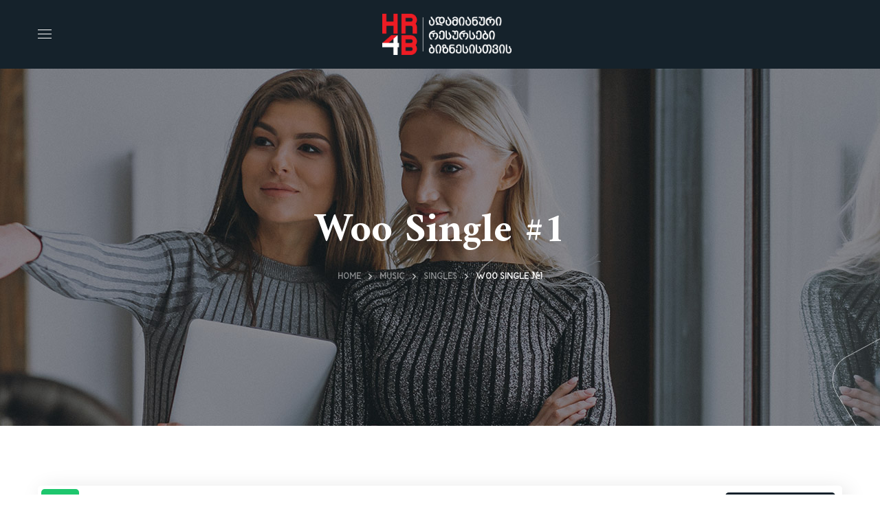

--- FILE ---
content_type: text/html; charset=UTF-8
request_url: https://hr4b.ge/product/woo-single-1/?add-to-cart=90
body_size: 27782
content:


<!DOCTYPE html>
<html lang="ka-GE">
<head>
    <meta http-equiv="Content-Type" content="text/html; charset=UTF-8">
    <meta name="viewport" content="width=device-width, initial-scale=1, maximum-scale=1">
    <meta http-equiv="X-UA-Compatible" content="IE=Edge">
    <title>Woo Single #1 &#8211; hr4b</title>
                        <script>
                            /* You can add more configuration options to webfontloader by previously defining the WebFontConfig with your options */
                            if ( typeof WebFontConfig === "undefined" ) {
                                WebFontConfig = new Object();
                            }
                            /* WGL CUSTOM TYPOGRAPHY FIX */
                            WebFontConfig['google'] = {families: ['Nunito+Sans:400,700,300,500,600,700,800', 'Amiri:700,400']};
                            /* \ WGL CUSTOM TYPOGRAPHY FIX */

                            (function() {
                                var wf = document.createElement( 'script' );
                                wf.src = 'https://ajax.googleapis.com/ajax/libs/webfont/1.5.3/webfont.js';
                                wf.type = 'text/javascript';
                                wf.async = 'true';
                                var s = document.getElementsByTagName( 'script' )[0];
                                s.parentNode.insertBefore( wf, s );
                            })();
                        </script>
                        <meta name='robots' content='max-image-preview:large' />
<link rel="alternate" type="application/rss+xml" title="hr4b &raquo; RSS-არხი" href="https://hr4b.ge/feed/" />
<link rel="alternate" type="application/rss+xml" title="hr4b &raquo; კომენტარების RSS-არხი" href="https://hr4b.ge/comments/feed/" />
<link rel="alternate" type="application/rss+xml" title="hr4b &raquo; Woo Single #1 კომენტარების RSS-არხი" href="https://hr4b.ge/product/woo-single-1/feed/" />
<script type="text/javascript">
/* <![CDATA[ */
window._wpemojiSettings = {"baseUrl":"https:\/\/s.w.org\/images\/core\/emoji\/15.0.3\/72x72\/","ext":".png","svgUrl":"https:\/\/s.w.org\/images\/core\/emoji\/15.0.3\/svg\/","svgExt":".svg","source":{"concatemoji":"https:\/\/hr4b.ge\/wp-includes\/js\/wp-emoji-release.min.js?ver=6.5.7"}};
/*! This file is auto-generated */
!function(i,n){var o,s,e;function c(e){try{var t={supportTests:e,timestamp:(new Date).valueOf()};sessionStorage.setItem(o,JSON.stringify(t))}catch(e){}}function p(e,t,n){e.clearRect(0,0,e.canvas.width,e.canvas.height),e.fillText(t,0,0);var t=new Uint32Array(e.getImageData(0,0,e.canvas.width,e.canvas.height).data),r=(e.clearRect(0,0,e.canvas.width,e.canvas.height),e.fillText(n,0,0),new Uint32Array(e.getImageData(0,0,e.canvas.width,e.canvas.height).data));return t.every(function(e,t){return e===r[t]})}function u(e,t,n){switch(t){case"flag":return n(e,"\ud83c\udff3\ufe0f\u200d\u26a7\ufe0f","\ud83c\udff3\ufe0f\u200b\u26a7\ufe0f")?!1:!n(e,"\ud83c\uddfa\ud83c\uddf3","\ud83c\uddfa\u200b\ud83c\uddf3")&&!n(e,"\ud83c\udff4\udb40\udc67\udb40\udc62\udb40\udc65\udb40\udc6e\udb40\udc67\udb40\udc7f","\ud83c\udff4\u200b\udb40\udc67\u200b\udb40\udc62\u200b\udb40\udc65\u200b\udb40\udc6e\u200b\udb40\udc67\u200b\udb40\udc7f");case"emoji":return!n(e,"\ud83d\udc26\u200d\u2b1b","\ud83d\udc26\u200b\u2b1b")}return!1}function f(e,t,n){var r="undefined"!=typeof WorkerGlobalScope&&self instanceof WorkerGlobalScope?new OffscreenCanvas(300,150):i.createElement("canvas"),a=r.getContext("2d",{willReadFrequently:!0}),o=(a.textBaseline="top",a.font="600 32px Arial",{});return e.forEach(function(e){o[e]=t(a,e,n)}),o}function t(e){var t=i.createElement("script");t.src=e,t.defer=!0,i.head.appendChild(t)}"undefined"!=typeof Promise&&(o="wpEmojiSettingsSupports",s=["flag","emoji"],n.supports={everything:!0,everythingExceptFlag:!0},e=new Promise(function(e){i.addEventListener("DOMContentLoaded",e,{once:!0})}),new Promise(function(t){var n=function(){try{var e=JSON.parse(sessionStorage.getItem(o));if("object"==typeof e&&"number"==typeof e.timestamp&&(new Date).valueOf()<e.timestamp+604800&&"object"==typeof e.supportTests)return e.supportTests}catch(e){}return null}();if(!n){if("undefined"!=typeof Worker&&"undefined"!=typeof OffscreenCanvas&&"undefined"!=typeof URL&&URL.createObjectURL&&"undefined"!=typeof Blob)try{var e="postMessage("+f.toString()+"("+[JSON.stringify(s),u.toString(),p.toString()].join(",")+"));",r=new Blob([e],{type:"text/javascript"}),a=new Worker(URL.createObjectURL(r),{name:"wpTestEmojiSupports"});return void(a.onmessage=function(e){c(n=e.data),a.terminate(),t(n)})}catch(e){}c(n=f(s,u,p))}t(n)}).then(function(e){for(var t in e)n.supports[t]=e[t],n.supports.everything=n.supports.everything&&n.supports[t],"flag"!==t&&(n.supports.everythingExceptFlag=n.supports.everythingExceptFlag&&n.supports[t]);n.supports.everythingExceptFlag=n.supports.everythingExceptFlag&&!n.supports.flag,n.DOMReady=!1,n.readyCallback=function(){n.DOMReady=!0}}).then(function(){return e}).then(function(){var e;n.supports.everything||(n.readyCallback(),(e=n.source||{}).concatemoji?t(e.concatemoji):e.wpemoji&&e.twemoji&&(t(e.twemoji),t(e.wpemoji)))}))}((window,document),window._wpemojiSettings);
/* ]]> */
</script>
<style id='wp-emoji-styles-inline-css' type='text/css'>

	img.wp-smiley, img.emoji {
		display: inline !important;
		border: none !important;
		box-shadow: none !important;
		height: 1em !important;
		width: 1em !important;
		margin: 0 0.07em !important;
		vertical-align: -0.1em !important;
		background: none !important;
		padding: 0 !important;
	}
</style>
<link rel='stylesheet' id='wp-block-library-css' href='https://hr4b.ge/wp-includes/css/dist/block-library/style.min.css?ver=6.5.7' type='text/css' media='all' />
<link rel='stylesheet' id='wc-block-vendors-style-css' href='https://hr4b.ge/wp-content/plugins/woocommerce/packages/woocommerce-blocks/build/vendors-style.css?ver=4.9.1' type='text/css' media='all' />
<link rel='stylesheet' id='wc-block-style-css' href='https://hr4b.ge/wp-content/plugins/woocommerce/packages/woocommerce-blocks/build/style.css?ver=4.9.1' type='text/css' media='all' />
<style id='classic-theme-styles-inline-css' type='text/css'>
/*! This file is auto-generated */
.wp-block-button__link{color:#fff;background-color:#32373c;border-radius:9999px;box-shadow:none;text-decoration:none;padding:calc(.667em + 2px) calc(1.333em + 2px);font-size:1.125em}.wp-block-file__button{background:#32373c;color:#fff;text-decoration:none}
</style>
<style id='global-styles-inline-css' type='text/css'>
body{--wp--preset--color--black: #000000;--wp--preset--color--cyan-bluish-gray: #abb8c3;--wp--preset--color--white: #ffffff;--wp--preset--color--pale-pink: #f78da7;--wp--preset--color--vivid-red: #cf2e2e;--wp--preset--color--luminous-vivid-orange: #ff6900;--wp--preset--color--luminous-vivid-amber: #fcb900;--wp--preset--color--light-green-cyan: #7bdcb5;--wp--preset--color--vivid-green-cyan: #00d084;--wp--preset--color--pale-cyan-blue: #8ed1fc;--wp--preset--color--vivid-cyan-blue: #0693e3;--wp--preset--color--vivid-purple: #9b51e0;--wp--preset--gradient--vivid-cyan-blue-to-vivid-purple: linear-gradient(135deg,rgba(6,147,227,1) 0%,rgb(155,81,224) 100%);--wp--preset--gradient--light-green-cyan-to-vivid-green-cyan: linear-gradient(135deg,rgb(122,220,180) 0%,rgb(0,208,130) 100%);--wp--preset--gradient--luminous-vivid-amber-to-luminous-vivid-orange: linear-gradient(135deg,rgba(252,185,0,1) 0%,rgba(255,105,0,1) 100%);--wp--preset--gradient--luminous-vivid-orange-to-vivid-red: linear-gradient(135deg,rgba(255,105,0,1) 0%,rgb(207,46,46) 100%);--wp--preset--gradient--very-light-gray-to-cyan-bluish-gray: linear-gradient(135deg,rgb(238,238,238) 0%,rgb(169,184,195) 100%);--wp--preset--gradient--cool-to-warm-spectrum: linear-gradient(135deg,rgb(74,234,220) 0%,rgb(151,120,209) 20%,rgb(207,42,186) 40%,rgb(238,44,130) 60%,rgb(251,105,98) 80%,rgb(254,248,76) 100%);--wp--preset--gradient--blush-light-purple: linear-gradient(135deg,rgb(255,206,236) 0%,rgb(152,150,240) 100%);--wp--preset--gradient--blush-bordeaux: linear-gradient(135deg,rgb(254,205,165) 0%,rgb(254,45,45) 50%,rgb(107,0,62) 100%);--wp--preset--gradient--luminous-dusk: linear-gradient(135deg,rgb(255,203,112) 0%,rgb(199,81,192) 50%,rgb(65,88,208) 100%);--wp--preset--gradient--pale-ocean: linear-gradient(135deg,rgb(255,245,203) 0%,rgb(182,227,212) 50%,rgb(51,167,181) 100%);--wp--preset--gradient--electric-grass: linear-gradient(135deg,rgb(202,248,128) 0%,rgb(113,206,126) 100%);--wp--preset--gradient--midnight: linear-gradient(135deg,rgb(2,3,129) 0%,rgb(40,116,252) 100%);--wp--preset--font-size--small: 13px;--wp--preset--font-size--medium: 20px;--wp--preset--font-size--large: 36px;--wp--preset--font-size--x-large: 42px;--wp--preset--spacing--20: 0.44rem;--wp--preset--spacing--30: 0.67rem;--wp--preset--spacing--40: 1rem;--wp--preset--spacing--50: 1.5rem;--wp--preset--spacing--60: 2.25rem;--wp--preset--spacing--70: 3.38rem;--wp--preset--spacing--80: 5.06rem;--wp--preset--shadow--natural: 6px 6px 9px rgba(0, 0, 0, 0.2);--wp--preset--shadow--deep: 12px 12px 50px rgba(0, 0, 0, 0.4);--wp--preset--shadow--sharp: 6px 6px 0px rgba(0, 0, 0, 0.2);--wp--preset--shadow--outlined: 6px 6px 0px -3px rgba(255, 255, 255, 1), 6px 6px rgba(0, 0, 0, 1);--wp--preset--shadow--crisp: 6px 6px 0px rgba(0, 0, 0, 1);}:where(.is-layout-flex){gap: 0.5em;}:where(.is-layout-grid){gap: 0.5em;}body .is-layout-flex{display: flex;}body .is-layout-flex{flex-wrap: wrap;align-items: center;}body .is-layout-flex > *{margin: 0;}body .is-layout-grid{display: grid;}body .is-layout-grid > *{margin: 0;}:where(.wp-block-columns.is-layout-flex){gap: 2em;}:where(.wp-block-columns.is-layout-grid){gap: 2em;}:where(.wp-block-post-template.is-layout-flex){gap: 1.25em;}:where(.wp-block-post-template.is-layout-grid){gap: 1.25em;}.has-black-color{color: var(--wp--preset--color--black) !important;}.has-cyan-bluish-gray-color{color: var(--wp--preset--color--cyan-bluish-gray) !important;}.has-white-color{color: var(--wp--preset--color--white) !important;}.has-pale-pink-color{color: var(--wp--preset--color--pale-pink) !important;}.has-vivid-red-color{color: var(--wp--preset--color--vivid-red) !important;}.has-luminous-vivid-orange-color{color: var(--wp--preset--color--luminous-vivid-orange) !important;}.has-luminous-vivid-amber-color{color: var(--wp--preset--color--luminous-vivid-amber) !important;}.has-light-green-cyan-color{color: var(--wp--preset--color--light-green-cyan) !important;}.has-vivid-green-cyan-color{color: var(--wp--preset--color--vivid-green-cyan) !important;}.has-pale-cyan-blue-color{color: var(--wp--preset--color--pale-cyan-blue) !important;}.has-vivid-cyan-blue-color{color: var(--wp--preset--color--vivid-cyan-blue) !important;}.has-vivid-purple-color{color: var(--wp--preset--color--vivid-purple) !important;}.has-black-background-color{background-color: var(--wp--preset--color--black) !important;}.has-cyan-bluish-gray-background-color{background-color: var(--wp--preset--color--cyan-bluish-gray) !important;}.has-white-background-color{background-color: var(--wp--preset--color--white) !important;}.has-pale-pink-background-color{background-color: var(--wp--preset--color--pale-pink) !important;}.has-vivid-red-background-color{background-color: var(--wp--preset--color--vivid-red) !important;}.has-luminous-vivid-orange-background-color{background-color: var(--wp--preset--color--luminous-vivid-orange) !important;}.has-luminous-vivid-amber-background-color{background-color: var(--wp--preset--color--luminous-vivid-amber) !important;}.has-light-green-cyan-background-color{background-color: var(--wp--preset--color--light-green-cyan) !important;}.has-vivid-green-cyan-background-color{background-color: var(--wp--preset--color--vivid-green-cyan) !important;}.has-pale-cyan-blue-background-color{background-color: var(--wp--preset--color--pale-cyan-blue) !important;}.has-vivid-cyan-blue-background-color{background-color: var(--wp--preset--color--vivid-cyan-blue) !important;}.has-vivid-purple-background-color{background-color: var(--wp--preset--color--vivid-purple) !important;}.has-black-border-color{border-color: var(--wp--preset--color--black) !important;}.has-cyan-bluish-gray-border-color{border-color: var(--wp--preset--color--cyan-bluish-gray) !important;}.has-white-border-color{border-color: var(--wp--preset--color--white) !important;}.has-pale-pink-border-color{border-color: var(--wp--preset--color--pale-pink) !important;}.has-vivid-red-border-color{border-color: var(--wp--preset--color--vivid-red) !important;}.has-luminous-vivid-orange-border-color{border-color: var(--wp--preset--color--luminous-vivid-orange) !important;}.has-luminous-vivid-amber-border-color{border-color: var(--wp--preset--color--luminous-vivid-amber) !important;}.has-light-green-cyan-border-color{border-color: var(--wp--preset--color--light-green-cyan) !important;}.has-vivid-green-cyan-border-color{border-color: var(--wp--preset--color--vivid-green-cyan) !important;}.has-pale-cyan-blue-border-color{border-color: var(--wp--preset--color--pale-cyan-blue) !important;}.has-vivid-cyan-blue-border-color{border-color: var(--wp--preset--color--vivid-cyan-blue) !important;}.has-vivid-purple-border-color{border-color: var(--wp--preset--color--vivid-purple) !important;}.has-vivid-cyan-blue-to-vivid-purple-gradient-background{background: var(--wp--preset--gradient--vivid-cyan-blue-to-vivid-purple) !important;}.has-light-green-cyan-to-vivid-green-cyan-gradient-background{background: var(--wp--preset--gradient--light-green-cyan-to-vivid-green-cyan) !important;}.has-luminous-vivid-amber-to-luminous-vivid-orange-gradient-background{background: var(--wp--preset--gradient--luminous-vivid-amber-to-luminous-vivid-orange) !important;}.has-luminous-vivid-orange-to-vivid-red-gradient-background{background: var(--wp--preset--gradient--luminous-vivid-orange-to-vivid-red) !important;}.has-very-light-gray-to-cyan-bluish-gray-gradient-background{background: var(--wp--preset--gradient--very-light-gray-to-cyan-bluish-gray) !important;}.has-cool-to-warm-spectrum-gradient-background{background: var(--wp--preset--gradient--cool-to-warm-spectrum) !important;}.has-blush-light-purple-gradient-background{background: var(--wp--preset--gradient--blush-light-purple) !important;}.has-blush-bordeaux-gradient-background{background: var(--wp--preset--gradient--blush-bordeaux) !important;}.has-luminous-dusk-gradient-background{background: var(--wp--preset--gradient--luminous-dusk) !important;}.has-pale-ocean-gradient-background{background: var(--wp--preset--gradient--pale-ocean) !important;}.has-electric-grass-gradient-background{background: var(--wp--preset--gradient--electric-grass) !important;}.has-midnight-gradient-background{background: var(--wp--preset--gradient--midnight) !important;}.has-small-font-size{font-size: var(--wp--preset--font-size--small) !important;}.has-medium-font-size{font-size: var(--wp--preset--font-size--medium) !important;}.has-large-font-size{font-size: var(--wp--preset--font-size--large) !important;}.has-x-large-font-size{font-size: var(--wp--preset--font-size--x-large) !important;}
.wp-block-navigation a:where(:not(.wp-element-button)){color: inherit;}
:where(.wp-block-post-template.is-layout-flex){gap: 1.25em;}:where(.wp-block-post-template.is-layout-grid){gap: 1.25em;}
:where(.wp-block-columns.is-layout-flex){gap: 2em;}:where(.wp-block-columns.is-layout-grid){gap: 2em;}
.wp-block-pullquote{font-size: 1.5em;line-height: 1.6;}
</style>
<link rel='stylesheet' id='contact-form-7-css' href='https://hr4b.ge/wp-content/plugins/contact-form-7/includes/css/styles.css?ver=5.4.1' type='text/css' media='all' />
<link rel='stylesheet' id='rs-plugin-settings-css' href='https://hr4b.ge/wp-content/plugins/revslider/public/assets/css/rs6.css?ver=6.3.2' type='text/css' media='all' />
<style id='rs-plugin-settings-inline-css' type='text/css'>
#rs-demo-id {}
</style>
<link rel='stylesheet' id='uaf_client_css-css' href='https://hr4b.ge/wp-content/uploads/useanyfont/uaf.css?ver=1768765226' type='text/css' media='all' />
<link rel='stylesheet' id='photoswipe-css' href='https://hr4b.ge/wp-content/plugins/woocommerce/assets/css/photoswipe/photoswipe.min.css?ver=5.3.3' type='text/css' media='all' />
<link rel='stylesheet' id='photoswipe-default-skin-css' href='https://hr4b.ge/wp-content/plugins/woocommerce/assets/css/photoswipe/default-skin/default-skin.min.css?ver=5.3.3' type='text/css' media='all' />
<link rel='stylesheet' id='woocommerce-layout-css' href='https://hr4b.ge/wp-content/plugins/woocommerce/assets/css/woocommerce-layout.css?ver=5.3.3' type='text/css' media='all' />
<link rel='stylesheet' id='woocommerce-smallscreen-css' href='https://hr4b.ge/wp-content/plugins/woocommerce/assets/css/woocommerce-smallscreen.css?ver=5.3.3' type='text/css' media='only screen and (max-width: 768px)' />
<link rel='stylesheet' id='woocommerce-general-css' href='https://hr4b.ge/wp-content/plugins/woocommerce/assets/css/woocommerce.css?ver=5.3.3' type='text/css' media='all' />
<style id='woocommerce-inline-inline-css' type='text/css'>
.woocommerce form .form-row .required { visibility: visible; }
</style>
<link rel='stylesheet' id='wpml-legacy-dropdown-0-css' href='//hr4b.ge/wp-content/plugins/sitepress-multilingual-cms/templates/language-switchers/legacy-dropdown/style.css?ver=1' type='text/css' media='all' />
<link rel='stylesheet' id='wpml-legacy-horizontal-list-0-css' href='//hr4b.ge/wp-content/plugins/sitepress-multilingual-cms/templates/language-switchers/legacy-list-horizontal/style.css?ver=1' type='text/css' media='all' />
<link rel='stylesheet' id='zikzag-default-style-css' href='https://hr4b.ge/wp-content/themes/zikzag/style.css?ver=6.5.7' type='text/css' media='all' />
<link rel='stylesheet' id='zikzag-flaticon-css' href='https://hr4b.ge/wp-content/themes/zikzag/fonts/flaticon/flaticon.css?ver=6.5.7' type='text/css' media='all' />
<link rel='stylesheet' id='font-awesome-5-all-css' href='https://hr4b.ge/wp-content/themes/zikzag/css/all.min.css?ver=6.5.7' type='text/css' media='all' />
<link rel='stylesheet' id='zikzag-main-css' href='https://hr4b.ge/wp-content/themes/zikzag/css/main.css?ver=6.5.7' type='text/css' media='all' />
<style id='zikzag-main-inline-css' type='text/css'>
body {font-family:Nunito Sans;font-size:16px;line-height:1.875;font-weight:400;color:#616161;}input:not([type=checkbox]):not([type=submit]),select,textarea,label,blockquote cite,#comments .commentlist .comment_info .meta-wrapper *,.meta-wrapper,.blog-post_info-wrap > .meta-wrapper *,.author-widget_text,.portfolio__custom-meta span,.blog-post.format-quote .blog-post_quote-author,.wgl_module_team .team-department,body .comment-form-cookies-consent > label,.widget_product_categories .post_count,.widget_meta .post_count,.widget_archive .post_count,.wgl-counter .wgl-counter_title,.elementor-widget-wgl-pricing-table .pricing_header .pricing_desc,.elementor-widget-wgl-time-line-vertical .time_line-content .time_line-text,.wgl-portfolio-single_wrapper .wgl-portfolio-item_cats,.wgl-working-hours .working-item .working-item_day,.wgl-working-hours .working-item .working-item_hours,.post_meta-categories a,.wgl-tabs_title,.prev-link_wrapper .info_wrapper .prev_title,.prev-link_wrapper .info_wrapper .next_title,.next-link_wrapper .info_wrapper .prev_title,.next-link_wrapper .info_wrapper .next_title,.portfolio__custom-meta h5,.page_404_wrapper .zikzag_404__link {font-family:Nunito Sans;}.elementor-widget-wgl-time-line-vertical .time_line-content .time_line-text {font-weight:400;}::placeholder,select,body .footer .select__field:before,.widget_rss .rssSummary,.header_search.search_standard .header_search-field .search-field,.search-no-results .page_404_wrapper .search-form .search-field,.blog-post.format-quote .blog-post_quote-author-pos,.wgl_module_team .team-department,.blog-style-hero .blog-post.format-standard .blog-post_text,.blog-style-hero .blog-post.format-link .blog-post_text,.blog-style-hero .blog-post.format-audio .blog-post_text,.blog-style-hero .blog-post.format-quote .blog-post_text,.tagcloud a,.wp-block-tag-cloud a {color:#616161;}.single_meta .single_info-share_social-wpapper > span.share_title,.single_info-share_social-wpapper > span {font-family:Nunito Sans;color:#616161;}h1,h2,h3,h4,h5,h6,h1 span,h2 span,h3 span,h4 span,h5 span,h6 span,h1 a,h2 a,h3 a,h4 a,h5 a,h6 a,body ol > li:before,.blog-post_cats,.blog-posts .blog-post_title,.column1 .item_title a,.zikzag_twitter .twitt_title,.tagcloud-wrapper .title_tags,.strip_template .strip-item a span,.single_team_page .team-single_speaches-info .speech-info_desc span,.shortcode_tab_item_title,.index_number,.primary-nav.footer-menu .menu-item a {font-family:Amiri;font-weight:700;}.theme-header-font,legend,.widget .widget-title,.banner_404,.blog-post_text-bg,.author-info_content .author-info_name,.comments-title .number-comments,.post_meta-categories,.wgl-pricing_plan .pricing_price .price_decimal,.mashsb-count .counts,.mashsb-box .mashsb-buttons a .text,.prev-link,.next-link,.heading_subtitle,.info_prev-link_wrapper a,.info_next-link_wrapper a,.single_team_page .team-single_speaches-info .speech-info_day,.wgl-portfolio-item_cats,body .comment-respond .comment-reply-title,.page-header_title,[class|=dropcap],.elementor-drop-cap,.elementor-counter,.wgl-counter .wgl-counter_value-wrap,.post_date span {font-family:Amiri;}blockquote,.banner_404,.author-info_public,.wgl-portfolio-single_item .tagcloud .tagcloud_desc,.wgl-portfolio-single_item .single_info-share_social-wpapper .share_title {font-family:Amiri;color:#222222;}.countdown-section .countdown-amount,.wgl-infobox_bg_title,.wgl-background-text,.elementor-section.wgl-add-background-text:before {font-family:Amiri;font-weight:700;}.theme-header-color,body .footer select option,button,h1,h2,h3,h4,h5,h6,h1 span,h2 span,h3 span,h4 span,h5 span,h6 span,h1 a,h2 a,h3 a,h4 a,h5 a,h6 a,.blog-style-hero .blog-post_title a,.blog-post_title a:hover,h3#reply-title a,.calendar_wrap tbody,.comment_author_says,.comment_author_says a,.search-field,.share_post-container:hover > a,.wgl-pagination .page .current,.wgl-pagination .page .prev,.wgl-pagination .page .next,.wgl-pagination .page-numbers:hover,.page-link .post-page-numbers,.share_post-container .share_post,.tagcloud-wrapper .title_tags,.wgl-pricing_plan .pricing_plan_wrap .pricing_content > ul > li > b,.prev-link-info_wrapper,.next-link-info_wrapper,.item_title a,.coming-soon_form .wpcf7 .wpcf7-submit:hover,.wpcf7 .dark-form .wpcf7-submit:hover,.wpcf7 .dark-form ~ * .wpcf7-submit:hover,.wgl_module_title.item_title .carousel_arrows a span:after,.wgl_module_team.info_under_image .team-department,.single-team .single_team_page .team-info_item h5,.wgl-portfolio-item_wrapper .portfolio_link,ul.wp-block-archives.wp-block-archives-list li a,ul.wp-block-categories.wp-block-categories-list li a,ul.wp-block-latest-posts li a,.blog-style-hero .blog-post.format-standard .blog-post_title a,.blog-style-hero .blog-post.format-link .blog-post_title a,.blog-style-hero .blog-post.format-audio .blog-post_title a,.blog-style-hero .blog-post.format-quote .blog-post_title a,.wgl-pagination .page-numbers,.wgl-button,.author-info_social-wrapper .author-info_social-link.fa,.page_404_wrapper .search-form:after,.wgl-portfolio-single_wrapper .portfolio__item-meta > span:after,.portfolio__see-more i,.wgl-header-row-section_top a:hover,.header_search.search_standard .header_search-field .search-form:after,.single_info-share_social-wpapper .share_social-title,.load_more_item{color:#222222;}.author-widget_social a,.widget ul li,.widget ul li a,ul.recent-posts-widget .post_title a,.widget .widget-title .widget-title_wrapper,.widget_search .search-form:after,.widget_search .woocommerce-product-search:after,.widget_product_search .search-form:after,.widget_product_search .woocommerce-product-search:after,.widget_product_search .woocommerce-product-search:after,.widget .banner-widget_button {color:#222222;}.wgl-portfolio-item_wrapper.gallery_type:hover .overlay {background-color:rgba(34,34,34,0.6);}.primary-nav > div > ul,.primary-nav > ul,.sitepress_container > .wpml-ls li,.primary-nav ul li.mega-menu-links > ul > li {font-family:Nunito Sans;font-weight:700;line-height:30px;font-size:14px;}.primary-nav ul li ul,.wpml-ls,.sitepress_container > .wpml-ls ul ul li,.primary-nav ul li div.mega-menu-container {font-family:Nunito Sans;font-weight:400;line-height:30px;font-size:16px;}.wgl-theme-header .header_search-field,.primary-nav ul li ul,.primary-nav ul li div.mega-menu-container,.wgl-theme-header .woo_mini_cart,.wpml-ls-legacy-dropdown .wpml-ls-current-language .wpml-ls-sub-menu {background-color:rgba(21,34,43,1);color:#ffffff;}.mobile_nav_wrapper,.wgl-menu_outer,.wgl-menu_outer .mobile-hamburger-close,.mobile_nav_wrapper .primary-nav ul li ul.sub-menu,.mobile_nav_wrapper .primary-nav ul li.mega-menu-links > ul.mega-menu > li > ul > li ul,.mobile_nav_wrapper .primary-nav ul li.mega-menu-links > ul.mega-menu > li > ul {background-color:rgba(21,34,43,1);color:#ffffff;}.mobile_nav_wrapper .wgl-menu_overlay {background-color:rgba(21,34,43,0.8);}#side-panel .side-panel_sidebar .widget .widget-title .widget-title_wrapper {color:rgba(35,35,35,1);}.theme-primary-color,a,a:hover .wgl-icon,.wgl-icon:hover,body ol > li:before,button,button:focus,button:active,h3#reply-title a:hover,ul li:before,ul.zikzag_check li:before,header.searсh-header .page-title span,#comments .commentlist .comment_info .meta-wrapper .comment-edit-link,.author-info_social-wrapper,.blog-post_link:before,.blog-post_title i,.blog-style-standard .blog-post:hover .blog-post_wrapper .blog-post_meta_info .meta-wrapper span,.blog-post_link>.link_post:hover,.blog-post.format-standard.link .blog-post_title:before,.calendar_wrap thead,.wp-block-calendar table thead,.copyright a:hover,.comment_author_says a:hover,#comments .comment-reply-link,.zikzag_submit_wrapper:hover > i,.zikzag_custom_button i,.zikzag_custom_text a,.zikzag_twitter a,.load_more_works:hover,.header_search .header_search-button > i:hover,.header_search-field .search-form:after,.mc_form_inside #mc_signup_submit:hover,.share_link span.fa:hover,.share_post span.fa:hover,.share_post-container,.wgl-likes .sl-icon.unliked,.wgl-likes .sl-button:hover,.wgl-portfolio-single_item .wgl-likes .sl-icon.unliked,.blog-post.format-link .blog-post_link .link_post:before,.single_team_page .team-single_speaches-info .speech-info_desc span,.single_team_page .team-info_wrapper .team-info_item a:hover,.single-member-page .member-icon:hover,.single-member-page .team-link:hover,.single_team_page .team-single_speaches-info .speech-info_day,.single_team_page .team__icons a:hover,.single-team .single_team_page .team-info_item.team-department span,.team-icons .member-icon:hover,.wpml-ls a:hover,.wpml-ls-legacy-dropdown .wpml-ls-current-language:hover > a,.wpml-ls-legacy-dropdown .wpml-ls-current-language a:hover,.wgl-social-share_pages.hovered_style ul li a:hover,.isotope-filter a:after,.single_type-1 .single_meta .post_author a:hover,.single_type-2 .single_meta .post_author a:hover,.meta-wrapper a:hover,.inside_image.sub_layer_animation .post_cats a,.inside_image.sub_layer_animation .post_cats span,ul.wp-block-archives.wp-block-archives-list li a:hover,ul.wp-block-categories.wp-block-categories-list li a:hover,ul.wp-block-categories.wp-block-categories-list li a:hover + .post_count,ul.wp-block-latest-posts li a:hover,.portfolio__custom-annotation .single_info-share_social-wpapper .share_link:hover .fa,.author-info_social-wrapper .author-info_social-link.fa:hover,.format-quote .blog-post_wrapper .blog-post_media_part:before,.blog-post.format-quote .blog-post_quote-author {color:#f24841;}.wgl-portfolio-item_wrapper .portfolio_link-icon:hover,.wgl-portfolio-item_cats,.wgl-portfolio-single_wrapper .portfolio__item-meta span a:hover,.wgl_module_team .team-item_info .team__icons .team-icon a:hover,.wgl_module_team .team__icons a.team-icon.fa:hover,.wgl_module_team .team-icon i,.single_team_page .team__icons .team-icon i:not(:hover),.under_image .portfolio__item-title .title:hover a,.inside_image.sub_layer_animation .portfolio__item-meta,.wgl-portfolio_container .wgl-carousel.arrows_center_mode .slick-prev:hover:after,.wgl-portfolio_container .wgl-carousel.arrows_center_mode .slick-next:hover:after,.inside_image .portfolio__item-meta,.wgl-portfolio-single_wrapper .wgl-portfolio-item_cats a:hover,.wgl-services-2 .wgl-services_media-wrap .elementor-icon,.elementor-widget.divider_yes .wgl-infobox_title:before,.post_meta-categories a:hover,.button-read-more:hover,.isotope-filter a .number_filter {color:#f24841;}.widget_rss ul li .rsswidget:hover,.widget_recent_entriesul li .post-date,.widget_meta ul li .post_count,.widget_archive ul li > a:before,.widget .widget-title .widget-title_wrapper:before,.widget_nav_menu .current-menu-ancestor > a,.widget_nav_menu .current-menu-item > a,s.widget_product_categories a:hover + .post_count,.widget_meta a:hover + .post_count,.widget_archive a:hover + .post_count,ul.recent-posts-widget li > .recent-posts-content .post_title a:hover,.recent-posts-widget .meta-wrapper a,.widget ul li a:hover,.widget.zikzag_widget.zikzag_banner-widget .banner-widget_text .tags_title:after,.author-widget_social a:hover,.widget.widget_recent_comments ul li span.comment-author-link a:hover,.zikzag_author-widget .author-widget_social a,.widget_categories ul li a:before,.widget_product_categories ul li a:before {color:#f24841;}.wgl-video_popup .videobox_link{fill:#f24841;}blockquote:before,ul li:before,ul.zikzag_plus li:after,ul.zikzag_plus li:before,ul.zikzag_hyphen li:before,ul.zikzag_dot li:before,#multiscroll-nav span,#multiscroll-nav li .active span,.dropcap-bg.secondary,.button-read-more:before,.button-read-more:after,.single_team_page .team-title:before,.wgl_module_team .team-icon i:hover,.blog-style-hero .btn-read-more .blog-post-read-more,.blog-style-hero .blog-post .wgl-video_popup,.blog-style-hero .blog-post .wgl-video_popup .videobox_link,.wpml-ls-legacy-dropdown .wpml-ls-sub-menu .wpml-ls-item a span:before,ul.wp-block-categories.wp-block-categories-list li a:hover:after,.wpcf7 .demo-1-form .wpcf7-submit,.post_date,.button-read-more .read-more-arrow,.inside_image.simple_animation .portfolio__description .portfolio__item-title,.hover_links a:before,.hover_links a:after,.primary-nav > ul > li > a:before,.primary-nav > ul > li > a:after,.wgl-portfolio__item-info .portfolio__custom-meta h5:before{background:#f24841;}#comments > h3:after,button:hover,mark,span.highlighter,.header_search .header_search-field .header_search-button-wrapper,.header_search.search_mobile_menu .header_search-field .search-form:after,.wgl-theme-header .wgl-button,.button__wrapper,.sitepress_container > .wpml-ls ul ul li a:hover:after,.blog-style-hero .blog-post-hero_wrapper .divider_post_info,.button__wrapper:hover:after,.calendar_wrap caption,.wp-block-calendar table caption,.comment-reply-title:after,.zikzag_module_title:after,.zikzag_module_title .carousel_arrows a:hover span,.load_more_works,.mc_form_inside #mc_signup_submit,.wgl-social-share_pages.hovered_style .share_social-icon-plus,.wgl-ellipsis span,.wgl_module_title.item_title .carousel_arrows a:hover,.wgl_module_team .team-meta_info .line,.single-team .single_team_page .team-info_item.team-department:before,.wgl-social-share_pages.standard_style a:before,.wgl-portfolio_item_link:hover,.elementor-slick-slider .slick-slider .slick-prev:hover,.elementor-slick-slider .slick-slider .slick-next:hover,.elementor-slick-slider .slick-slider .slick-prev:focus,.elementor-slick-slider .slick-slider .slick-next:focus,.single-team .single_team_page .team__icons .team-icon:hover i,.zikzag_author-widget .author-widget_social a:hover,.sub-menu span.submenu-label {background-color:#f24841;}.dropcap-bg:not(.secondary),.theme-secondary-color,body .comment-respond .comment-form a,blockquote cite a,ul.zikzag_check.secondary li:before,.blog-post_link:before,.isotope-filter a:hover,.isotope-filter a.active,.wgl_module_team .team-icon a,.zikzag_widget > ul > li:before,ul.wp-block-archives.wp-block-archives-list li:before,.widget_categories ul li a:hover,.widget_product_categories ul li a:hover {color:#f24841;}.primary-nav > ul > li:hover > a:before,.primary-nav > ul > li:hover > a:after,.primary-nav ul li ul .menu-item:hover > a:before,.primary-nav ul li ul .menu-item:hover > a:after,.primary-nav > ul .menu-item.current-menu-item > a:before,.primary-nav > ul .menu-item.current-menu-item > a:after,.primary-nav > ul .menu-item.current_page_item > a:before,.primary-nav > ul .menu-item.current_page_item > a:after,.primary-nav > ul > li.current-menu-ancestor > a:before,.primary-nav > ul > li.current-menu-ancestor > a:after,.primary-nav > ul > li.current_page_ancestor > a:before,.primary-nav > ul > li.current_page_ancestor > a:after,.primary-nav > ul > li.current-menu-parent > a:before,.primary-nav > ul > li.current-menu-parent > a:after,.primary-nav > ul > li.current_page_parent > a:before,.primary-nav > ul > li.current_page_parent > a:after,.mobile_nav_wrapper .primary-nav ul li ul .menu-item.current-menu-item > a,.mobile_nav_wrapper .primary-nav ul ul li.menu-item.current-menu-ancestor > a,.mobile_nav_wrapper .primary-nav > ul > li.current-menu-item > a,.mobile_nav_wrapper .primary-nav > ul > li.current_page_item > a,.mobile_nav_wrapper .primary-nav > ul > li.current-menu-parent > a,.mobile_nav_wrapper .primary-nav > ul > li.current-menu-ancestor > a,.mobile_nav_wrapper .primary-nav > ul > li.current_page_parent > a,.mobile_nav_wrapper .primary-nav > ul > li.current_page_ancestor > a {color:#f24841;}.primary-nav ul li.mega-menu.mega-cat div.mega-menu-container ul.mega-menu.cats-horizontal > li.is-active > a,.primary-nav > ul > li > a > span:after,.mobile_nav_wrapper .primary-nav > ul > li > a > span:after,.primary-nav ul li ul li > a > span:first-child:before,.primary-nav ul li ul li > a > span:first-child:after,.wpcf7 .demo-1-form .wpcf7-submit:hover {background:#f24841;}.widget .widget-title:before,ul.zikzag_dot.secondary li:before,ul.zikzag_hyphen.secondary li:before,ul.zikzag_plus.secondary li:after,ul.zikzag_plus.secondary li:before,span.highlighter.secondary,.search-button:hover + .search__icon,.wgl-theme-header .lavalamp-object,.next-link_wrapper a,.wgl_module_team .team__icons:hover .team__icons-plus,.wgl_module_team .team__icons-plus:before,.wgl_module_team .team__icons-plus:after,.elementor-slick-slider .slick-slider .slick-next,.elementor-slick-slider .slick-slider .slick-prev,.footer .wpcf7 .footer-submit:hover:before,.zikzag_banner-widget .banner-widget_button .button-read-more{background:#f24841;}.page_404_wrapper .zikzag_404__link,.wgl-demo-item .wgl-button{background:#f24841;border-color:#f24841;}aside > .widget + .widget:before,.widget_meta ul li a:hover:after,.widget_archive ul li a:hover:after,.widget_archive ul li a:before,.widget .calendar_wrap table td#today:before,.widget .calendar_wrap tbody td > a:before,.wp-block-calendar table td#today:before,.wp-block-calendar tbody td > a:before,.widget .counter_posts,.widget.widget_pages ul li a:before,.widget.widget_nav_menu ul li a:before,.widget_nav_menu .menu .menu-item:before,.widget_postshero .recent-posts-widget .post_cat a,.widget_meta ul li > a:before,.widget_archive ul li > a:before {background-color:#f24841;}.blog-post.format-quote .blog-post_quote-icon svg .st0,.quote_icon_svg svg .st0 {fill:#f24841;}#comments .form-submit input[type="submit"],.wpcf7 .wpcf7-submit,.load_more_item:hover,.wgl-carousel.navigation_offset_element .slick-prev:hover,.wgl-carousel.navigation_offset_element .slick-next:hover,.prev-link:hover,.next-link:hover,.wpcf7 .call_to_action_1 .wgl_col-2 .wpcf7-submit:hover,.coming-soon_form .wpcf7 .wpcf7-submit,form.post-password-form input[type='submit'],.wgl-demo-item .wgl-button:hover{border-color:#f24841;background:#f24841;}.header_search,.blog-post.format-link .blog-post_link .link_post,.blog-style-hero .format-no_featured .blog-post-hero_wrapper,.blog-style-hero .format-quote .blog-post-hero_wrapper,.blog-style-hero .format-audio .blog-post-hero_wrapper,.blog-style-hero .format-link .blog-post-hero_wrapper,.zikzag_module_title .carousel_arrows a:hover span:before,.load_more_works,.author-info_social-link:after,.author-widget_social a span,.single_info-share_social-wpapper .share_link .share-icon_animation,.inside_image.offset_animation:before,.wpcf7 .call_to_action_1 .wgl_col-2 .wpcf7-submit,.wgl-portfolio_item_link,.button-read-more .read-more-arrow:before,.button-read-more .read-more-arrow:after,.load_more_item{border-color:#f24841;}#scroll_up{color:#f24841;}#scroll_up .scroll_up-arrow{background-color:#f24841;}#scroll_up .scroll_up-arrow:before,#scroll_up .scroll_up-arrow:after{border-color:#f24841;}.search__icon,.widget_search .search-form:hover:after,.widget_search .woocommerce-product-search:hover:after,.widget_product_search .search-form:hover:after,.widget_product_search .woocommerce-product-search:hover:after,.zikzag_banner-widget .banner-widget_link:hover ~ .banner-widget_button .button-read-more,.wgl-theme-header .wgl-button,.zikzag_module_title .carousel_arrows a span,.page_404_wrapper .search-form:hover:after,.wgl-pagination .page-numbers.current,.page-link .post-page-numbers.current,.wgl-accordion-services .wgl-services_icon-wrap:before,.tagcloud a:hover,.wp-block-tag-cloud a:hover,input[type='submit'],button,form.post-password-form input[type='submit']:hover,#comments .form-submit input[type="submit"]:hover,.inside_image.simple_animation .portfolio__description .portfolio__item-meta,.wpcf7 .wpcf7-submit:hover,.wgl-portfolio__item-info {background:#14212b;}.slick-dots li button,.wgl-carousel .slick-dots li button:before,.prev-link_wrapper a,.single-team .single_team_page .team-title_wrapper,.page_404_wrapper .zikzag_404__link:hover,.wgl-likes:hover,.wgl-portfolio-single_item .wgl-likes{background-color:#14212b;}.zikzag_module_title .carousel_arrows a span:before,.wgl-pagination .page-numbers:hover,.wgl-pagination .page span.current,.page-link .post-page-numbers:hover,.page-link .post-page-numbers.current,.wgl-pricing_plan .pricing_highlighter,.wgl-carousel.pagination_circle_border .slick-dots li.slick-active button,.wgl-carousel.pagination_square_border .slick-dots li.slick-active button {border-color:#14212b;}ul.secondary li:before{color:#14212b;}.footer_top-area .widget.widget_archive ul li > a:hover,.footer_top-area .widget.widget_categories ul li > a:hover,.footer_top-area .widget.widget_pages ul li > a:hover,.footer_top-area .widget.widget_meta ul li > a:hover,.footer_top-area .widget.widget_recent_comments ul li > a:hover,.footer_top-area .widget.widget_recent_entries ul li > a:hover,.footer_top-area .widget.widget_nav_menu ul li > a:hover,.footer_top-area .widget.widget_wgl_posts .recent-posts-widget li > .recent-posts-content .post_title a:hover{color:#f24841;}.footer ul li:before,.footer_top-area a:hover{color:#f24841;}.footer_top-area .widget.widget_tag_cloud .tagcloud a:hover{background-color:#f24841;}.footer_top-area .widget-title,.footer_top-area .widget_rss ul li .rsswidget,.footer_top-area .widget.widget_pages ul li a,.footer_top-area .widget.widget_nav_menu ul li a,.footer_top-area .widget.widget_wgl_posts .recent-posts-widget li > .recent-posts-content .post_title a,.footer_top-area .widget.widget_archive ul li > a,.footer_top-area .widget.widget_categories ul li > a,.footer_top-area .widget.widget_pages ul li > a,.footer_top-area .widget.widget_meta ul li > a,.footer_top-area .widget.widget_recent_comments ul li > a,.footer_top-area .widget.widget_recent_entries ul li > a,.footer_top-area .widget.widget_archive ul li:before,.footer_top-area .widget.widget_meta ul li:before,.footer_top-area .widget.widget_categories ul li:before,.footer_top-area .widget.widget_recent_comments ul li:before,.footer_top-area .widget.widget_recent_entries ul li:before,.footer_top-area .widget.widget_tag_cloud .tagcloud a:hover,.footer_top-area strong,.footer_top-area h1,.footer_top-area h2,.footer_top-area h3,.footer_top-area h4,.footer_top-area h5,.footer_top-area h6 {color:#ffffff;}.footer_top-area {color:#ffffff;}.footer_top-area .widget.widget_archive ul li:after,.footer_top-area .widget.widget_pages ul li:after,.footer_top-area .widget.widget_meta ul li:after,.footer_top-area .widget.widget_recent_comments ul li:after,.footer_top-area .widget.widget_recent_entries ul li:after,.footer_top-area .widget.widget_nav_menu ul li:after,.footer_top-area .widget.widget_categories ul li:after {background-color:#ffffff;}.footer .copyright {color:#9f9f9f;}.footer .wpcf7 form > p:last-of-type:after {background-color:#f24841;}.woocommerce #review_form #respond form#commentform label,.woocommerce table.cart td.actions .coupon .input-text,.woocommerce .product_meta > span *,.woocommerce div.product form.cart div.quantity label.label-qty,.woocommerce .summary .product_meta > span span,.woocommerce div.product .woocommerce-tabs .panel table.shop_attributes th {font-family:Nunito Sans;}.woocommerce #review_form #respond form#commentform label,.woocommerce-review-link,.woocommerce form .form-row .select2-container--default .select2-selection--single,.woocommerce form .form-row .select2-container--default .select2-selection--single .select2-selection__rendered,.woocommerce .summary .product_meta > span span,.woocommerce table.shop_table td.product-name .product-quantity,.woocommerce .summary .product_meta > span a,.woocommerce li.woocommerce-mini-cart-item .quantity,.woocommerce-error,.woocommerce-info,.woocommerce-message {color:#616161;}.woocommerce-cart-form .coupon label {font-family:Amiri;font-weight:700;}.woocommerce .cart-collaterals .cart_totals table th{font-family:Amiri;color:#222222;}.woocommerce nav.woocommerce-pagination ul li a,.woocommerce nav.woocommerce-pagination ul li a:not(.prev):not(.next):hover,#add_payment_method .cart-collaterals .cart_totals .woocommerce-shipping-destination,.woocommerce-cart .cart-collaterals .cart_totals .woocommerce-shipping-destination,.woocommerce-checkout .cart-collaterals .cart_totals .woocommerce-shipping-destination,.woocommerce label,.woocommerce strong,.woocommerce.widget_shopping_cart .total strong,.woocommerce div.product .woocommerce-tabs .panel #respond #commentform label,.woocommerce div.product .woocommerce-tabs .panel table.shop_attributes th,.woocommerce-page .cart-collaterals .cart_totals table th,.woocommerce div.product form.cart div.quantity .quantity-wrapper .qty::placeholder,.woocommerce .summary .product_meta > span,.woocommerce div.product .woocommerce-tabs ul.tabs li,.woocommerce table.shop_table td.product-name,.woocommerce table.shop_table td.product-name a:hover,.woocommerce ul.product_list_widget li a,.woocommerce-tabs .comment-reply-title,.woocommerce form .form-row label,.woocommerce table.shop_table tfoot tr th,.woocommerce ul#shipping_method li label,#add_payment_method .wc-proceed-to-checkout .button__wrapper .checkout-button,.woocommerce-checkout .wc-proceed-to-checkout .button__wrapper .checkout-button,.group_table .woocommerce-grouped-product-list-item__price,.woocommerce table.shop_table div.quantity .qty,.woocommerce table.shop_table div.quantity .qty::placeholder,.woocommerce div.product form.cart div.quantity .qty,.woocommerce div.product form.cart div.quantity .qty::placeholder,.woocommerce div.product form.cart .reset_variations:before,.woocommerce #order_review.woocommerce-checkout-review-order table.shop_table tbody tr.cart_item .woocommerce-Price-amount.amount,.woocommerce table.shop_table_responsive tr td:before,.woocommerce-page table.shop_table_responsive tr td:before,.woocommerce form .form-row .required,.woocommerce-review-link:hover,.woocommerce nav.woocommerce-pagination ul .page-numbers.next,.woocommerce nav.woocommerce-pagination ul .page-numbers.prev,.product_meta > span a:hover,.woocommerce div.product form.cart .reset_variations:before,.woocommerce form .form-row .required,.woocommerce .summary .product_meta > span a:hover,.woocommerce .widget_shopping_cart .total,.woocommerce-review-link:hover,.woocommerce-product-gallery__trigger,.woocommerce div.product .woocommerce-tabs ul.tabs li a,.wgl-theme-header .woocommerce .woo_mini_cart .buttons .button.checkout:hover,.wgl-theme-header .woocommerce .woo_mini_cart .buttons .button:not(.checkout) {color:#222222;}.woocommerce .quantity-wrapper .minus:before,.woocommerce-page #payment #place_order,.woocommerce-cart .wc-proceed-to-checkout a.checkout-button:hover,.woocommerce .widget_price_filter .price_slider_wrapper .ui-widget-content,.woocommerce nav.woocommerce-pagination ul li span.current,.woocommerce .woo_mini_cart .buttons .button:not(.checkout),.woocommerce .woo_mini_cart .buttons .button:hover {background:#222222;}.woocommerce form .form-row .select2-container--default .select2-selection--single .select2-selection__arrow b {border-color:#222222 transparent transparent transparent;}.woocommerce .products ul.wgl-products li a.add_to_cart_button,.woocommerce .products ul.wgl-products li a.button,.wgl-theme-header .woo_mini_cart .woocommerce-mini-cart__buttons a.checkout,#add_payment_method .wc-proceed-to-checkout a.checkout-button,.woocommerce #respond input#submit.alt,.woocommerce a.button.alt,.woocommerce button.button.alt:hover,.woocommerce input.button.alt,.woocommerce ul.cart_list li img,.woocommerce ul.product_list_widget li img,.wgl-theme-header .mini-cart .woocommerce-mini-cart.cart_list.product_list_widget li img,.woocommerce #review_form #respond input#submit,.woocommerce a.button,.woocommerce button.button,#add_payment_method .wc-proceed-to-checkout a.checkout-button,.woocommerce-cart .wc-proceed-to-checkout a.checkout-button,.woocommerce-checkout .wc-proceed-to-checkout a.checkout-button {border-color:#222222;}.woocommerce ul.cart_list li a,.woocommerce ul.product_list_widget li a,.wgl-theme-header .mini-cart .woocommerce-mini-cart.cart_list.product_list_widget li a,.checkout.woocommerce-checkout #ship-to-different-address,.checkout.woocommerce-checkout #ship-to-different-address span,ul.wgl-products .woocommerce-loop-product__title,.woocommerce table.shop_table td.product-name {font-family:Amiri;}#add_payment_method table.cart td.actions .coupon .input-text,.product_list_widget .product-title,.wgl-theme-header .woo_mini_cart .woocommerce-mini-cart__total.wgl-theme-header .wgl-woo_mini_cart .header_cart-heading_description,.woocommerce div.product form.cart .group_table tr td label,.woocommerce div.product span.price {font-family:Amiri;font-weight:700;}.wgl-theme-header .wgl-woo_mini_cart .header_cart-heading_description:after,ul.wgl-products .woocommerce-loop-product__title:hover,ul.wgl-products .woocommerce-loop-product__title a:hover,.woocommerce .woocommerce-cart-form__cart-item .product-thumbnail img,.woocommerce div.product .woocommerce-product-gallery .flex-viewport,.woocommerce div.product .woocommerce-product-gallery .woocommerce-product-gallery__wrapper,.woocommerce .woocommerce-cart-form table.shop_table td.product-name a:hover,.woocommerce-cart-form .coupon label:after,.woocommerce .cart-collaterals .cart_totals > h2:after,.woocommerce-page .cart-collaterals .cart_totals > h2:after,.woocommerce .summary .product_meta > span a:hover,.woocommerce.single div.product .woocommerce-tabs ul.tabs,.woocommerce .widget_price_filter .price_slider_amount .button:before,.woocommerce ul.cart_list li a:hover,.woocommerce .products ul.wgl-products .woocommerce-loop-product__title:hover,.woocommerce ul.product_list_widget li a:hover .product-title,.woocommerce table.shop_table tfoot tr.order-total td .woocommerce-Price-amount.amount,.woocommerce .woo_mini_cart ul.cart_list li.mini_cart_item.woocommerce-mini-cart-item .quantity .amount,.wgl-theme-header .woocommerce .woo_mini_cart .mini_cart_item a:hover {color:#f24841;}.woocommerce table.shop_table.cart input.button:hover,.woocommerce input.button:hover,.woocommerce #respond input#submit:hover,.woocommerce-cart .wc-proceed-to-checkout a.checkout-button,.woocommerce #review_form #respond input#submit,.woocommerce-message a.button:hover,.woocommerce a.button:hover,.woocommerce .woocommerce-message a.button:hover,.woocommerce table.shop_table.cart input.button:hover,.woocommerce #payment #place_order:hover,.woocommerce input.button:hover,.woocommerce button.button,.woocommerce-message a.button:hover,.woocommerce .quantity-wrapper span:hover:after,.woocommerce.single .woocommerce-product-gallery a.woocommerce-product-gallery__trigger:hover,.woocommerce div.product form.cart .button,.woocommerce #respond input#submit.disabled:hover,.woocommerce #respond input#submit:disabled:hover,.woocommerce #respond input#submit:disabled[disabled]:hover,.woocommerce span.onsale,.woocommerce #respond input#submit,.woocommerce .cart-collaterals .cart_totals table tr.woocommerce-shipping-totals button.button:hover,.woocommerce nav.woocommerce-pagination ul li > .current:after,.woocommerce nav.woocommerce-pagination ul li > *:hover:after,.woocommerce ul.wgl-products li .added_to_cart.wc-forward,.woocommerce-notices-wrapper .message_text .button.wc-forward:hover,.woocommerce-mini-cart__buttons .button.checkout,.woocommerce-mini-cart__buttons .button:not(.checkout):hover,.woocommerce a.button.wc-backward:hover,.woocommerce button.button[name="update_cart"],.woocommerce button.button[name="apply_coupon"]:hover,.wgl-theme-header .woocommerce .woo_mini_cart .buttons .button:not(.checkout):hover,.woocommerce .woo_mini_cart .buttons .button:not(.checkout):hover {background-color:#f24841;}.woocommerce-message a.button,.woocommerce #respond input#submit.disabled,.woocommerce #respond input#submit:disabled,.woocommerce #respond input#submit:disabled[disabled],.woocommerce a.button:disabled,.woocommerce a.button:disabled[disabled],.woocommerce a.button.disabled,.woocommerce button.button:disabled,.woocommerce button.button:disabled[disabled],.woocommerce button.button.disabled,.woocommerce input.button:disabled,.woocommerce input.button:disabled[disabled],.woocommerce input.button.disabled{background:#f24841;}.woocommerce #respond input#submit.disabled:hover,.woocommerce #respond input#submit:disabled:hover,.woocommerce #respond input#submit:disabled[disabled]:hover,.woocommerce a.button.disabled:hover,.woocommerce a.button:disabled:hover,.woocommerce a.button:disabled[disabled]:hover,.woocommerce button.button.disabled:hover,.woocommerce button.button:disabled:hover,.woocommerce button.button:disabled[disabled]:hover,.woocommerce input.button.disabled:hover,.woocommerce input.button:disabled:hover,.woocommerce input.button:disabled[disabled]:hover{background:#f24841;}.woocommerce-message a.button:hover,.woocommerce #review_form #respond input#submit,.wgl-theme-header .mini-cart a.woo_icon:before{border-color:#f24841;}.woocommerce .quantity-wrapper .plus:hover:before,ul.wgl-products .price,.product_list_widget .woocommerce-Price-amount,.woocommerce div.product p.price,.woocommerce div.product span.price,.woocommerce-mini-cart__total .woocommerce-Price-amount,.woocommerce table.shop_table .woocommerce-Price-amount.amount {color:#14212b;}.woocommerce .quantity-wrapper .minus:hover:before,.woocommerce div.product form.cart .button:hover,.woocommerce div.product .woocommerce-tabs ul.tabs li:before,.woocommerce #review_form #respond input#submit:hover,ul.wgl-products li a.button,.wgl-theme-header .woo_mini-count span,.woocommerce ul.wgl-products li .added_to_cart.wc-forward:hover,.woocommerce-cart .wc-proceed-to-checkout a.checkout-button:hover,.woocommerce-notices-wrapper .message_text .button.wc-forward,.woocommerce a.button.wc-backward,.woocommerce button.button[name="update_cart"]:hover:not(:disabled),.woocommerce button.button[name="apply_coupon"] {background-color:#14212b;}.woocommerce button.button:hover,.woocommerce .cart-collaterals .cart_totals table tr.woocommerce-shipping-totals button.button,.woocommerce #payment #place_order,.woocommerce .widget_price_filter .ui-slider .ui-slider-range,.woocommerce.widget_price_filter .ui-slider .ui-slider-handle,.woocommerce div.product .woocommerce-tabs ul.tabs li.active,.woocommerce div.product .woocommerce-tabs ul.tabs li:hover,.woocommerce table.shop_table thead th {background:#14212b;}body {background:#ffffff;}ol.commentlist:after {background:#ffffff;}h1,h1 a,h1 span {font-family:Amiri;font-weight:700;font-size:60px;line-height:80px;}h2,h2 a,h2 span {font-family:Amiri;font-weight:700;font-size:48px;line-height:60px;}h3,h3 a,h3 span {font-family:Amiri;font-weight:700;font-size:36px;line-height:50px;}h4,h4 a,h4 span {font-family:Amiri;font-weight:700;font-size:30px;line-height:40px;}h5,h5 a,h5 span {font-family:Amiri;font-weight:700;font-size:24px;line-height:38px;}h6,h6 a,h6 span {font-family:Nunito Sans;font-weight:700;font-size:16px;line-height:30px;}@media only screen and (max-width:1350px) {.wgl-theme-header{background-color:rgba(21,34,43,1) !important;color:#ffffff !important;}.hamburger-inner,.hamburger-inner:before,.hamburger-inner:after{background-color:#ffffff;}}@media only screen and (max-width:1350px) {.wgl-theme-header .wgl-mobile-header {display:block;}.wgl-site-header,.wgl-theme-header .primary-nav {display:none;}.wgl-theme-header .mobile-hamburger-toggle {display:inline-block;}header.wgl-theme-header .mobile_nav_wrapper .primary-nav {display:block;}.wgl-theme-header .wgl-sticky-header {display:none;}.wgl-social-share_pages {display:none;}}@media only screen and (max-width:1350px) {body .wgl-theme-header.header_overlap{position:relative;z-index:2;}}@media only screen and (max-width:768px) {.page-header{padding-top:15px !important;padding-bottom:15px!important;height:180px !important;}.page-header_content .page-header_title{color:#ffffff !important;font-size:42px !important;line-height:48px !important;}.page-header_content .page-header_breadcrumbs{color:#ffffff !important;font-size:14px !important;line-height:24px !important;}}.theme-gradient input[type="submit"]{background-color:#f24841;}body.elementor-page main .wgl-container.wgl-content-sidebar,body.elementor-editor-active main .wgl-container.wgl-content-sidebar,body.elementor-editor-preview main .wgl-container.wgl-content-sidebar {max-width:1170px;margin-left:auto;margin-right:auto;}body.single main .wgl-container {max-width:1170px;margin-left:auto;margin-right:auto;}
</style>
<link rel='stylesheet' id='elementor-icons-css' href='https://hr4b.ge/wp-content/plugins/elementor/assets/lib/eicons/css/elementor-icons.min.css?ver=5.11.0' type='text/css' media='all' />
<link rel='stylesheet' id='elementor-animations-css' href='https://hr4b.ge/wp-content/plugins/elementor/assets/lib/animations/animations.min.css?ver=3.2.3' type='text/css' media='all' />
<link rel='stylesheet' id='elementor-frontend-css' href='https://hr4b.ge/wp-content/plugins/elementor/assets/css/frontend.min.css?ver=3.2.3' type='text/css' media='all' />
<style id='elementor-frontend-inline-css' type='text/css'>
@font-face{font-family:eicons;src:url(https://hr4b.ge/wp-content/plugins/elementor/assets/lib/eicons/fonts/eicons.eot?5.10.0);src:url(https://hr4b.ge/wp-content/plugins/elementor/assets/lib/eicons/fonts/eicons.eot?5.10.0#iefix) format("embedded-opentype"),url(https://hr4b.ge/wp-content/plugins/elementor/assets/lib/eicons/fonts/eicons.woff2?5.10.0) format("woff2"),url(https://hr4b.ge/wp-content/plugins/elementor/assets/lib/eicons/fonts/eicons.woff?5.10.0) format("woff"),url(https://hr4b.ge/wp-content/plugins/elementor/assets/lib/eicons/fonts/eicons.ttf?5.10.0) format("truetype"),url(https://hr4b.ge/wp-content/plugins/elementor/assets/lib/eicons/fonts/eicons.svg?5.10.0#eicon) format("svg");font-weight:400;font-style:normal}
.elementor-column-gap-default > .elementor-column > .elementor-element-populated{
            padding-left: 15px;
            padding-right: 15px;
        }
</style>
<link rel='stylesheet' id='elementor-post-12-css' href='https://hr4b.ge/wp-content/uploads/elementor/css/post-12.css?ver=1621204321' type='text/css' media='all' />
<link rel='stylesheet' id='elementor-global-css' href='https://hr4b.ge/wp-content/uploads/elementor/css/global.css?ver=1621204322' type='text/css' media='all' />
<link rel='stylesheet' id='elementor-post-572-css' href='https://hr4b.ge/wp-content/uploads/elementor/css/post-572.css?ver=1625230977' type='text/css' media='all' />
<link rel='stylesheet' id='elementor-post-1477-css' href='https://hr4b.ge/wp-content/uploads/elementor/css/post-1477.css?ver=1623917869' type='text/css' media='all' />
<link rel='stylesheet' id='elementor-post-475-css' href='https://hr4b.ge/wp-content/uploads/elementor/css/post-475.css?ver=1765965003' type='text/css' media='all' />
<link rel='stylesheet' id='google-fonts-1-css' href='https://fonts.googleapis.com/css?family=Amiri%3A100%2C100italic%2C200%2C200italic%2C300%2C300italic%2C400%2C400italic%2C500%2C500italic%2C600%2C600italic%2C700%2C700italic%2C800%2C800italic%2C900%2C900italic%7CNunito+Sans%3A100%2C100italic%2C200%2C200italic%2C300%2C300italic%2C400%2C400italic%2C500%2C500italic%2C600%2C600italic%2C700%2C700italic%2C800%2C800italic%2C900%2C900italic&#038;display=auto&#038;ver=6.5.7' type='text/css' media='all' />
<link rel='stylesheet' id='elementor-icons-shared-1-css' href='https://hr4b.ge/wp-content/themes/zikzag/fonts/flaticon/flaticon.css?ver=5.9.0' type='text/css' media='all' />
<link rel='stylesheet' id='elementor-icons-wgl_icons-css' href='https://hr4b.ge/wp-content/themes/zikzag/fonts/flaticon/flaticon.css?ver=5.9.0' type='text/css' media='all' />
<script type="text/javascript" src="https://hr4b.ge/wp-includes/js/jquery/jquery.min.js?ver=3.7.1" id="jquery-core-js"></script>
<script type="text/javascript" src="https://hr4b.ge/wp-includes/js/jquery/jquery-migrate.min.js?ver=3.4.1" id="jquery-migrate-js"></script>
<script type="text/javascript" src="https://hr4b.ge/wp-content/plugins/revslider/public/assets/js/rbtools.min.js?ver=6.3.2" id="tp-tools-js"></script>
<script type="text/javascript" src="https://hr4b.ge/wp-content/plugins/revslider/public/assets/js/rs6.min.js?ver=6.3.2" id="revmin-js"></script>
<script type="text/javascript" src="//hr4b.ge/wp-content/plugins/sitepress-multilingual-cms/templates/language-switchers/legacy-dropdown/script.js?ver=1" id="wpml-legacy-dropdown-0-js"></script>
<link rel="https://api.w.org/" href="https://hr4b.ge/wp-json/" /><link rel="alternate" type="application/json" href="https://hr4b.ge/wp-json/wp/v2/product/93" /><link rel="EditURI" type="application/rsd+xml" title="RSD" href="https://hr4b.ge/xmlrpc.php?rsd" />
<meta name="generator" content="WordPress 6.5.7" />
<meta name="generator" content="WooCommerce 5.3.3" />
<link rel="canonical" href="https://hr4b.ge/product/woo-single-1/" />
<link rel='shortlink' href='https://hr4b.ge/?p=93' />
<link rel="alternate" type="application/json+oembed" href="https://hr4b.ge/wp-json/oembed/1.0/embed?url=https%3A%2F%2Fhr4b.ge%2Fproduct%2Fwoo-single-1%2F" />
<link rel="alternate" type="text/xml+oembed" href="https://hr4b.ge/wp-json/oembed/1.0/embed?url=https%3A%2F%2Fhr4b.ge%2Fproduct%2Fwoo-single-1%2F&#038;format=xml" />
<meta name="generator" content="WPML ver:4.3.10 stt:1,65;" />

		<!-- GA Google Analytics @ https://m0n.co/ga -->
		<script async src="https://www.googletagmanager.com/gtag/js?id=G-59E182Y8PC"></script>
		<script>
			window.dataLayer = window.dataLayer || [];
			function gtag(){dataLayer.push(arguments);}
			gtag('js', new Date());
			gtag('config', 'G-59E182Y8PC');
		</script>

		<noscript><style>.woocommerce-product-gallery{ opacity: 1 !important; }</style></noscript>
	<meta name="generator" content="Powered by Slider Revolution 6.3.2 - responsive, Mobile-Friendly Slider Plugin for WordPress with comfortable drag and drop interface." />
<link rel="icon" href="https://hr4b.ge/wp-content/uploads/2020/02/cropped-hr4-min-32x32.png" sizes="32x32" />
<link rel="icon" href="https://hr4b.ge/wp-content/uploads/2020/02/cropped-hr4-min-192x192.png" sizes="192x192" />
<link rel="apple-touch-icon" href="https://hr4b.ge/wp-content/uploads/2020/02/cropped-hr4-min-180x180.png" />
<meta name="msapplication-TileImage" content="https://hr4b.ge/wp-content/uploads/2020/02/cropped-hr4-min-270x270.png" />
<script type="text/javascript">function setREVStartSize(e){
			//window.requestAnimationFrame(function() {				 
				window.RSIW = window.RSIW===undefined ? window.innerWidth : window.RSIW;	
				window.RSIH = window.RSIH===undefined ? window.innerHeight : window.RSIH;	
				try {								
					var pw = document.getElementById(e.c).parentNode.offsetWidth,
						newh;
					pw = pw===0 || isNaN(pw) ? window.RSIW : pw;
					e.tabw = e.tabw===undefined ? 0 : parseInt(e.tabw);
					e.thumbw = e.thumbw===undefined ? 0 : parseInt(e.thumbw);
					e.tabh = e.tabh===undefined ? 0 : parseInt(e.tabh);
					e.thumbh = e.thumbh===undefined ? 0 : parseInt(e.thumbh);
					e.tabhide = e.tabhide===undefined ? 0 : parseInt(e.tabhide);
					e.thumbhide = e.thumbhide===undefined ? 0 : parseInt(e.thumbhide);
					e.mh = e.mh===undefined || e.mh=="" || e.mh==="auto" ? 0 : parseInt(e.mh,0);		
					if(e.layout==="fullscreen" || e.l==="fullscreen") 						
						newh = Math.max(e.mh,window.RSIH);					
					else{					
						e.gw = Array.isArray(e.gw) ? e.gw : [e.gw];
						for (var i in e.rl) if (e.gw[i]===undefined || e.gw[i]===0) e.gw[i] = e.gw[i-1];					
						e.gh = e.el===undefined || e.el==="" || (Array.isArray(e.el) && e.el.length==0)? e.gh : e.el;
						e.gh = Array.isArray(e.gh) ? e.gh : [e.gh];
						for (var i in e.rl) if (e.gh[i]===undefined || e.gh[i]===0) e.gh[i] = e.gh[i-1];
											
						var nl = new Array(e.rl.length),
							ix = 0,						
							sl;					
						e.tabw = e.tabhide>=pw ? 0 : e.tabw;
						e.thumbw = e.thumbhide>=pw ? 0 : e.thumbw;
						e.tabh = e.tabhide>=pw ? 0 : e.tabh;
						e.thumbh = e.thumbhide>=pw ? 0 : e.thumbh;					
						for (var i in e.rl) nl[i] = e.rl[i]<window.RSIW ? 0 : e.rl[i];
						sl = nl[0];									
						for (var i in nl) if (sl>nl[i] && nl[i]>0) { sl = nl[i]; ix=i;}															
						var m = pw>(e.gw[ix]+e.tabw+e.thumbw) ? 1 : (pw-(e.tabw+e.thumbw)) / (e.gw[ix]);					
						newh =  (e.gh[ix] * m) + (e.tabh + e.thumbh);
					}				
					if(window.rs_init_css===undefined) window.rs_init_css = document.head.appendChild(document.createElement("style"));					
					document.getElementById(e.c).height = newh+"px";
					window.rs_init_css.innerHTML += "#"+e.c+"_wrapper { height: "+newh+"px }";				
				} catch(e){
					console.log("Failure at Presize of Slider:" + e)
				}					   
			//});
		  };</script>
		<style type="text/css" id="wp-custom-css">
			.post_author{
	display: none;
}

.comments_post{
	display: none;
}		</style>
		<style type="text/css" title="dynamic-css" class="options-output">#side-panel .side-panel_sidebar{padding-top:40px;padding-right:50px;padding-bottom:40px;padding-left:50px;}</style><script></script></head>

<body data-rsssl=1 class="product-template-default single single-product postid-93 theme-zikzag woocommerce woocommerce-page woocommerce-no-js elementor-default elementor-kit-12">
        <header class='wgl-theme-header header_overlap'><div class='wgl-site-header mobile_header_custom'><div class='container-wrapper'>		<div data-elementor-type="wp-post" data-elementor-id="572" class="elementor elementor-572" data-elementor-settings="[]">
							<div class="elementor-section-wrap">
							<section class="elementor-section elementor-top-section elementor-element elementor-element-b7e2185 elementor-section-full_width elementor-section-height-min-height elementor-section-content-middle elementor-hidden-desktop elementor-hidden-tablet elementor-hidden-phone elementor-section-height-default elementor-section-items-middle" data-id="b7e2185" data-element_type="section" data-settings="{&quot;background_background&quot;:&quot;classic&quot;}">
						<div class="elementor-container elementor-column-gap-no">
					<div class="elementor-column elementor-col-33 elementor-top-column elementor-element elementor-element-6110f5c" data-id="6110f5c" data-element_type="column">
			<div class="elementor-widget-wrap elementor-element-populated">
								<div class="elementor-element elementor-element-975fd88 elementor-widget__width-auto elementor-widget elementor-widget-text-editor" data-id="975fd88" data-element_type="widget" data-widget_type="text-editor.default">
				<div class="elementor-widget-container">
								<h5><span style="color: #ffffff; font-size: 16px;"> <span style="color: #ff463e; font-size: 16px;">+995 591 96 11 11
</span></span></h5>						</div>
				</div>
				<div class="elementor-element elementor-element-727a170 elementor-widget__width-auto elementor-widget elementor-widget-text-editor" data-id="727a170" data-element_type="widget" data-widget_type="text-editor.default">
				<div class="elementor-widget-container">
								<h5><span style="color: #ffffff; font-size: 16px;"> <span style="color: #ff463e; font-size: 16px;">irina@hr4b.ge</span></span></h5>						</div>
				</div>
					</div>
		</div>
				<div class="elementor-column elementor-col-66 elementor-top-column elementor-element elementor-element-2049a18" data-id="2049a18" data-element_type="column">
			<div class="elementor-widget-wrap elementor-element-populated">
								<div class="elementor-element elementor-element-bbe3bb2 elementor-shape-circle elementor-widget__width-auto elementor-widget elementor-widget-wgl-social-icons" data-id="bbe3bb2" data-element_type="widget" data-widget_type="wgl-social-icons.default">
				<div class="elementor-widget-container">
					<div class="wgl-social-icons elementor-social-icons-wrapper">
							<a class="elementor-icon elementor-social-icon elementor-social-icon-facebook-f elementor-repeater-item-115a95a" href="https://www.facebook.com/HR4-Business-%E1%83%90%E1%83%93%E1%83%90%E1%83%9B%E1%83%98%E1%83%90%E1%83%9C%E1%83%A3%E1%83%A0%E1%83%98-%E1%83%A0%E1%83%94%E1%83%A1%E1%83%A3%E1%83%A0%E1%83%A1%E1%83%94%E1%83%91%E1%83%98-%E1%83%91%E1%83%98%E1%83%96%E1%83%9C%E1%83%94%E1%83%A1%E1%83%98%E1%83%A1%E1%83%97%E1%83%95%E1%83%98%E1%83%A1-222767301692413" target="_blank" title="Facebook">
					<span class="elementor-screen-only">Facebook-f</span>
					<i class="fab fa-facebook-f"></i>				</a>
							<a class="elementor-icon elementor-social-icon elementor-social-icon-linkedin elementor-repeater-item-1ed036f" href="https://www.linkedin.com/company/hr4-business-ltd/" target="_blank" title="LinkedIn ">
					<span class="elementor-screen-only">Linkedin</span>
					<i class="fab fa-linkedin"></i>				</a>
					</div>
				</div>
				</div>
					</div>
		</div>
							</div>
		</section>
				<section class="elementor-section elementor-top-section elementor-element elementor-element-1cdb023 elementor-section-full_width elementor-section-content-middle elementor-section-height-default elementor-section-height-default" data-id="1cdb023" data-element_type="section">
						<div class="elementor-container elementor-column-gap-default">
					<div class="elementor-column elementor-col-25 elementor-top-column elementor-element elementor-element-31ca025" data-id="31ca025" data-element_type="column">
			<div class="elementor-widget-wrap elementor-element-populated">
								<div class="elementor-element elementor-element-2c7f909 elementor-widget elementor-widget-wgl-header-logo" data-id="2c7f909" data-element_type="widget" data-widget_type="wgl-header-logo.default">
				<div class="elementor-widget-container">
			<div class='wgl-logotype-container'>
				<a href='https://hr4b.ge/'>
					                                <img class="default_logo" src="https://hr4b.ge/wp-content/uploads/2020/02/HR4B-geo-1.png" alt=""  style="height:60px;">
                                				</a>
			</div>
					</div>
				</div>
					</div>
		</div>
				<div class="elementor-column elementor-col-50 elementor-top-column elementor-element elementor-element-c711b8a" data-id="c711b8a" data-element_type="column">
			<div class="elementor-widget-wrap elementor-element-populated">
								<div class="elementor-element elementor-element-1525a7f elementor-widget elementor-widget-wgl-menu" data-id="1525a7f" data-element_type="widget" data-widget_type="wgl-menu.default">
				<div class="elementor-widget-container">
			<nav class="primary-nav align-left "><ul id="menu-main-menu-geo" class="menu"><li id="menu-item-4291" class="menu-item menu-item-type-post_type menu-item-object-page menu-item-home menu-item-4291"><a href="https://hr4b.ge/"><span>მთავარი</span><span class="menu-item_plus"></span></a></li><li id="menu-item-4319" class="menu-item menu-item-type-custom menu-item-object-custom menu-item-has-children menu-item-4319"><a href="#"><span>ვინ ვართ ჩვენ</span><span class="menu-item_plus"></span></a><ul class="sub-menu">	<li id="menu-item-4302" class="menu-item menu-item-type-post_type menu-item-object-page menu-item-4302"><a href="https://hr4b.ge/%e1%83%98%e1%83%a1%e1%83%a2%e1%83%9d%e1%83%a0%e1%83%98%e1%83%90/"><span>ისტორია</span><span class="menu-item_plus"></span></a></li>	<li id="menu-item-5339" class="menu-item menu-item-type-post_type menu-item-object-page menu-item-5339"><a href="https://hr4b.ge/%e1%83%92%e1%83%a3%e1%83%9c%e1%83%93%e1%83%98/"><span>გუნდი</span><span class="menu-item_plus"></span></a></li>	<li id="menu-item-4307" class="menu-item menu-item-type-post_type menu-item-object-page menu-item-4307"><a href="https://hr4b.ge/%e1%83%9b%e1%83%98%e1%83%a1%e1%83%98%e1%83%90-%e1%83%a6%e1%83%98%e1%83%a0%e1%83%94%e1%83%91%e1%83%a3%e1%83%9a%e1%83%94%e1%83%91%e1%83%94%e1%83%91%e1%83%98/"><span>მისია, ღირებულებები</span><span class="menu-item_plus"></span></a></li></ul>
</li><li id="menu-item-4320" class="menu-item menu-item-type-custom menu-item-object-custom menu-item-has-children menu-item-4320"><a href="#"><span>რას გთავაზობთ</span><span class="menu-item_plus"></span></a><ul class="sub-menu">	<li id="menu-item-4305" class="menu-item menu-item-type-post_type menu-item-object-page menu-item-has-children menu-item-4305"><a href="https://hr4b.ge/%e1%83%99%e1%83%9d%e1%83%9b%e1%83%9e%e1%83%90%e1%83%9c%e1%83%98%e1%83%94%e1%83%91%e1%83%98%e1%83%a1%e1%83%97%e1%83%95%e1%83%98%e1%83%a1/"><span>კომპანიებისთვის</span><span class="menu-item_plus"></span></a>	<ul class="sub-menu">		<li id="menu-item-4312" class="menu-item menu-item-type-post_type menu-item-object-page menu-item-4312"><a href="https://hr4b.ge/%e1%83%a0%e1%83%94%e1%83%99%e1%83%a0%e1%83%a3%e1%83%a2%e1%83%98%e1%83%9c%e1%83%92%e1%83%98/"><span>ტალანტების მოძიება და შერჩევა</span><span class="menu-item_plus"></span></a></li>		<li id="menu-item-4292" class="menu-item menu-item-type-post_type menu-item-object-page menu-item-4292"><a href="https://hr4b.ge/hr-%e1%83%90%e1%83%a3%e1%83%97%e1%83%a1%e1%83%9d%e1%83%a0%e1%83%a1%e1%83%98%e1%83%9c%e1%83%92%e1%83%98/"><span>HR განყოფილების აუთსორსინგი</span><span class="menu-item_plus"></span></a></li>		<li id="menu-item-4398" class="menu-item menu-item-type-post_type menu-item-object-page menu-item-4398"><a href="https://hr4b.ge/%e1%83%b0%e1%83%94%e1%83%93%e1%83%b0%e1%83%90%e1%83%9c%e1%83%97%e1%83%98%e1%83%9c%e1%83%92%e1%83%98-%e1%83%a0%e1%83%94%e1%83%99%e1%83%a0%e1%83%a3%e1%83%a2%e1%83%98%e1%83%9c%e1%83%92%e1%83%98/"><span>ჰედჰანთინგი</span><span class="menu-item_plus"></span></a></li>		<li id="menu-item-4294" class="menu-item menu-item-type-post_type menu-item-object-page menu-item-4294"><a href="https://hr4b.ge/hr-%e1%83%99%e1%83%9d%e1%83%9c%e1%83%a1%e1%83%90%e1%83%9a%e1%83%a2%e1%83%98%e1%83%9c%e1%83%92%e1%83%98/"><span>HR კონსალტინგი</span><span class="menu-item_plus"></span></a></li>		<li id="menu-item-4316" class="menu-item menu-item-type-post_type menu-item-object-page menu-item-4316"><a href="https://hr4b.ge/%e1%83%a8%e1%83%94%e1%83%a4%e1%83%90%e1%83%a1%e1%83%94%e1%83%91%e1%83%98%e1%83%a1-%e1%83%a1%e1%83%98%e1%83%a1%e1%83%a2%e1%83%94%e1%83%9b%e1%83%94%e1%83%91%e1%83%98/"><span>შეფასების სისტემები</span><span class="menu-item_plus"></span></a></li>		<li id="menu-item-4317" class="menu-item menu-item-type-post_type menu-item-object-page menu-item-4317"><a href="https://hr4b.ge/%e1%83%a8%e1%83%a0%e1%83%9d%e1%83%9b%e1%83%98%e1%83%97%e1%83%98-%e1%83%93%e1%83%9d%e1%83%99%e1%83%a3%e1%83%9b%e1%83%94%e1%83%9c%e1%83%a2%e1%83%90%e1%83%aa%e1%83%98%e1%83%90/"><span>შრომითი დოკუმენტაცია</span><span class="menu-item_plus"></span></a></li>		<li id="menu-item-4293" class="menu-item menu-item-type-post_type menu-item-object-page menu-item-4293"><a href="https://hr4b.ge/hr-%e1%83%99%e1%83%95%e1%83%9a%e1%83%94%e1%83%95%e1%83%94%e1%83%91%e1%83%98/"><span>HR კვლევები</span><span class="menu-item_plus"></span></a></li>	</ul>
</li>	<li id="menu-item-4304" class="menu-item menu-item-type-post_type menu-item-object-page menu-item-has-children menu-item-4304"><a href="https://hr4b.ge/%e1%83%99%e1%83%90%e1%83%9c%e1%83%93%e1%83%98%e1%83%93%e1%83%90%e1%83%a2%e1%83%94%e1%83%91%e1%83%98%e1%83%a1%e1%83%97%e1%83%95%e1%83%98%e1%83%a1/"><span>კანდიდატებისთვის</span><span class="menu-item_plus"></span></a>	<ul class="sub-menu">		<li id="menu-item-4303" class="menu-item menu-item-type-post_type menu-item-object-page menu-item-4303"><a href="https://hr4b.ge/%e1%83%99%e1%83%90%e1%83%9c%e1%83%93%e1%83%98%e1%83%93%e1%83%90%e1%83%a2%e1%83%94%e1%83%91%e1%83%98%e1%83%a1-%e1%83%91%e1%83%90%e1%83%96%e1%83%90%e1%83%a8%e1%83%98-%e1%83%a0%e1%83%94%e1%83%92%e1%83%98/"><span>კანდიდატების ბაზაში რეგისტრაცია</span><span class="menu-item_plus"></span></a></li>		<li id="menu-item-4296" class="menu-item menu-item-type-post_type menu-item-object-page menu-item-4296"><a href="https://hr4b.ge/%e1%83%92%e1%83%90%e1%83%a1%e1%83%90%e1%83%a3%e1%83%91%e1%83%a0%e1%83%94%e1%83%91%e1%83%98%e1%83%a1%e1%83%97%e1%83%95%e1%83%98%e1%83%a1-%e1%83%9b%e1%83%9d%e1%83%a1%e1%83%90%e1%83%9b%e1%83%96%e1%83%90/"><span>გასაუბრებისთვის მომზადება</span><span class="menu-item_plus"></span></a></li>		<li id="menu-item-4322" class="menu-item menu-item-type-custom menu-item-object-custom menu-item-4322"><a href="https://hr4b.ge/wp-content/uploads/2021/07/CV-ფორმა.docx"><span>CV ფორმა</span><span class="menu-item_plus"></span></a></li>		<li id="menu-item-4521" class="menu-item menu-item-type-post_type menu-item-object-page menu-item-4521"><a href="https://hr4b.ge/%e1%83%95%e1%83%90%e1%83%99%e1%83%90%e1%83%9c%e1%83%a1%e1%83%98%e1%83%94%e1%83%91%e1%83%98/"><span>ვაკანსიები</span><span class="menu-item_plus"></span></a></li>		<li id="menu-item-4324" class="menu-item menu-item-type-custom menu-item-object-custom menu-item-4324"><a href="#"><span>რჩევები დასაქმებისთვის</span><span class="menu-item_plus"></span></a></li>	</ul>
</li>	<li id="menu-item-4313" class="menu-item menu-item-type-post_type menu-item-object-page menu-item-has-children menu-item-4313"><a href="https://hr4b.ge/%e1%83%a2%e1%83%a0%e1%83%94%e1%83%9c%e1%83%98%e1%83%9c%e1%83%92%e1%83%94%e1%83%91%e1%83%98/"><span>ტრენინგები</span><span class="menu-item_plus"></span></a>	<ul class="sub-menu">		<li id="menu-item-4491" class="menu-item menu-item-type-post_type menu-item-object-page menu-item-4491"><a href="https://hr4b.ge/%e1%83%97%e1%83%90%e1%83%97%e1%83%91%e1%83%98%e1%83%a0%e1%83%98%e1%83%a1-%e1%83%a9%e1%83%90%e1%83%a2%e1%83%90%e1%83%a0%e1%83%94%e1%83%91%e1%83%98%e1%83%a1-%e1%83%ae%e1%83%94%e1%83%9a%e1%83%9d%e1%83%95/"><span>თათბირის ჩატარების ხელოვნება</span><span class="menu-item_plus"></span></a></li>		<li id="menu-item-4492" class="menu-item menu-item-type-post_type menu-item-object-page menu-item-4492"><a href="https://hr4b.ge/%e1%83%a3%e1%83%99%e1%83%a3%e1%83%99%e1%83%90%e1%83%95%e1%83%a8%e1%83%98%e1%83%a0%e1%83%98-%e1%83%9b%e1%83%90%e1%83%a0%e1%83%97%e1%83%95%e1%83%90%e1%83%a8%e1%83%98/"><span>უკუკავშირი მართვაში</span><span class="menu-item_plus"></span></a></li>		<li id="menu-item-4493" class="menu-item menu-item-type-post_type menu-item-object-page menu-item-4493"><a href="https://hr4b.ge/%e1%83%93%e1%83%a0%e1%83%9d%e1%83%98%e1%83%a1-%e1%83%9b%e1%83%94%e1%83%9c%e1%83%94%e1%83%af%e1%83%9b%e1%83%94%e1%83%9c%e1%83%a2%e1%83%98-%e1%83%93%e1%83%90-%e1%83%9b%e1%83%98%e1%83%96%e1%83%9c/"><span>დროის მენეჯმენტი და მიზნის დასახვა</span><span class="menu-item_plus"></span></a></li>		<li id="menu-item-4494" class="menu-item menu-item-type-post_type menu-item-object-page menu-item-4494"><a href="https://hr4b.ge/%e1%83%92%e1%83%90%e1%83%a7%e1%83%98%e1%83%93%e1%83%95%e1%83%94%e1%83%91%e1%83%98/"><span>გაყიდვები დისტრიბუციაში</span><span class="menu-item_plus"></span></a></li>		<li id="menu-item-4495" class="menu-item menu-item-type-post_type menu-item-object-page menu-item-4495"><a href="https://hr4b.ge/%e1%83%99%e1%83%9d%e1%83%9b%e1%83%a3%e1%83%9c%e1%83%98%e1%83%99%e1%83%90%e1%83%aa%e1%83%98%e1%83%90/"><span>ეფექტური კომუნიკაცია და მოლაპარაკებების მართვა</span><span class="menu-item_plus"></span></a></li>		<li id="menu-item-4496" class="menu-item menu-item-type-post_type menu-item-object-page menu-item-4496"><a href="https://hr4b.ge/%e1%83%9b%e1%83%9d%e1%83%9b%e1%83%a1%e1%83%90%e1%83%ae%e1%83%a3%e1%83%a0%e1%83%94%e1%83%91%e1%83%90-%e1%83%a1%e1%83%90%e1%83%95%e1%83%90%e1%83%ad%e1%83%a0%e1%83%9d-%e1%83%93%e1%83%90%e1%83%a0%e1%83%91/"><span>მომსახურება სავაჭრო დარბაზში</span><span class="menu-item_plus"></span></a></li>	</ul>
</li></ul>
</li><li id="menu-item-4330" class="menu-item menu-item-type-post_type menu-item-object-page menu-item-4330"><a href="https://hr4b.ge/blog-masonry/"><span>ბლოგი</span><span class="menu-item_plus"></span></a></li><li id="menu-item-4311" class="menu-item menu-item-type-post_type menu-item-object-page menu-item-4311"><a href="https://hr4b.ge/news/"><span>სიახლეები</span><span class="menu-item_plus"></span></a></li><li id="menu-item-4306" class="menu-item menu-item-type-post_type menu-item-object-page menu-item-4306"><a href="https://hr4b.ge/contacts/"><span>კონტაქტი</span><span class="menu-item_plus"></span></a></li></ul></nav><div class="mobile-hamburger-toggle"><div class="hamburger-box"><div class="hamburger-inner"></div></div></div>		</div>
				</div>
					</div>
		</div>
				<div class="elementor-column elementor-col-25 elementor-top-column elementor-element elementor-element-a557a11 elementor-hidden-desktop elementor-hidden-tablet elementor-hidden-phone" data-id="a557a11" data-element_type="column">
			<div class="elementor-widget-wrap elementor-element-populated">
								<div class="elementor-element elementor-element-a386924 elementor-widget__width-auto elementor-icon-list--layout-inline elementor-widget elementor-widget-wgl-header-list-info" data-id="a386924" data-element_type="widget" data-widget_type="wgl-header-list-info.default">
				<div class="elementor-widget-container">
					<ul class="wgl-header-list-info elementor-icon-list-items elementor-inline-items">
							<li class="elementor-icon-list-item" >
					<a href="tel:+1800123456789">
					<span class="wgl-header-list-text elementor-icon-list-text"></span>
											</a>
									</li>
						</ul>
				</div>
				</div>
					</div>
		</div>
							</div>
		</section>
						</div>
					</div>
		</div></div><div class='wgl-sticky-header wgl-sticky-element' data-style="standard"><div class='container-wrapper'>		<div data-elementor-type="wp-post" data-elementor-id="1477" class="elementor elementor-1477" data-elementor-settings="[]">
							<div class="elementor-section-wrap">
							<section class="elementor-section elementor-top-section elementor-element elementor-element-1cdb023 elementor-section-full_width elementor-section-content-middle elementor-section-height-default elementor-section-height-default" data-id="1cdb023" data-element_type="section" data-settings="{&quot;background_background&quot;:&quot;classic&quot;}">
						<div class="elementor-container elementor-column-gap-default">
					<div class="elementor-column elementor-col-25 elementor-top-column elementor-element elementor-element-31ca025" data-id="31ca025" data-element_type="column">
			<div class="elementor-widget-wrap elementor-element-populated">
								<div class="elementor-element elementor-element-2c7f909 elementor-widget elementor-widget-wgl-header-logo" data-id="2c7f909" data-element_type="widget" data-widget_type="wgl-header-logo.default">
				<div class="elementor-widget-container">
			<div class='wgl-logotype-container'>
				<a href='https://hr4b.ge/'>
					                                <img class="default_logo" src="https://hr4b.ge/wp-content/uploads/2020/02/HR4B-geo.png" alt=""  style="height:50px;">
                                				</a>
			</div>
					</div>
				</div>
					</div>
		</div>
				<div class="elementor-column elementor-col-50 elementor-top-column elementor-element elementor-element-c711b8a" data-id="c711b8a" data-element_type="column">
			<div class="elementor-widget-wrap elementor-element-populated">
								<div class="elementor-element elementor-element-1525a7f elementor-widget elementor-widget-wgl-menu" data-id="1525a7f" data-element_type="widget" data-widget_type="wgl-menu.default">
				<div class="elementor-widget-container">
			<nav class="primary-nav align-left "><ul id="menu-main-menu-geo-1" class="menu"><li class="menu-item menu-item-type-post_type menu-item-object-page menu-item-home menu-item-4291"><a href="https://hr4b.ge/"><span>მთავარი</span><span class="menu-item_plus"></span></a></li><li class="menu-item menu-item-type-custom menu-item-object-custom menu-item-has-children menu-item-4319"><a href="#"><span>ვინ ვართ ჩვენ</span><span class="menu-item_plus"></span></a><ul class="sub-menu">	<li class="menu-item menu-item-type-post_type menu-item-object-page menu-item-4302"><a href="https://hr4b.ge/%e1%83%98%e1%83%a1%e1%83%a2%e1%83%9d%e1%83%a0%e1%83%98%e1%83%90/"><span>ისტორია</span><span class="menu-item_plus"></span></a></li>	<li class="menu-item menu-item-type-post_type menu-item-object-page menu-item-5339"><a href="https://hr4b.ge/%e1%83%92%e1%83%a3%e1%83%9c%e1%83%93%e1%83%98/"><span>გუნდი</span><span class="menu-item_plus"></span></a></li>	<li class="menu-item menu-item-type-post_type menu-item-object-page menu-item-4307"><a href="https://hr4b.ge/%e1%83%9b%e1%83%98%e1%83%a1%e1%83%98%e1%83%90-%e1%83%a6%e1%83%98%e1%83%a0%e1%83%94%e1%83%91%e1%83%a3%e1%83%9a%e1%83%94%e1%83%91%e1%83%94%e1%83%91%e1%83%98/"><span>მისია, ღირებულებები</span><span class="menu-item_plus"></span></a></li></ul>
</li><li class="menu-item menu-item-type-custom menu-item-object-custom menu-item-has-children menu-item-4320"><a href="#"><span>რას გთავაზობთ</span><span class="menu-item_plus"></span></a><ul class="sub-menu">	<li class="menu-item menu-item-type-post_type menu-item-object-page menu-item-has-children menu-item-4305"><a href="https://hr4b.ge/%e1%83%99%e1%83%9d%e1%83%9b%e1%83%9e%e1%83%90%e1%83%9c%e1%83%98%e1%83%94%e1%83%91%e1%83%98%e1%83%a1%e1%83%97%e1%83%95%e1%83%98%e1%83%a1/"><span>კომპანიებისთვის</span><span class="menu-item_plus"></span></a>	<ul class="sub-menu">		<li class="menu-item menu-item-type-post_type menu-item-object-page menu-item-4312"><a href="https://hr4b.ge/%e1%83%a0%e1%83%94%e1%83%99%e1%83%a0%e1%83%a3%e1%83%a2%e1%83%98%e1%83%9c%e1%83%92%e1%83%98/"><span>ტალანტების მოძიება და შერჩევა</span><span class="menu-item_plus"></span></a></li>		<li class="menu-item menu-item-type-post_type menu-item-object-page menu-item-4292"><a href="https://hr4b.ge/hr-%e1%83%90%e1%83%a3%e1%83%97%e1%83%a1%e1%83%9d%e1%83%a0%e1%83%a1%e1%83%98%e1%83%9c%e1%83%92%e1%83%98/"><span>HR განყოფილების აუთსორსინგი</span><span class="menu-item_plus"></span></a></li>		<li class="menu-item menu-item-type-post_type menu-item-object-page menu-item-4398"><a href="https://hr4b.ge/%e1%83%b0%e1%83%94%e1%83%93%e1%83%b0%e1%83%90%e1%83%9c%e1%83%97%e1%83%98%e1%83%9c%e1%83%92%e1%83%98-%e1%83%a0%e1%83%94%e1%83%99%e1%83%a0%e1%83%a3%e1%83%a2%e1%83%98%e1%83%9c%e1%83%92%e1%83%98/"><span>ჰედჰანთინგი</span><span class="menu-item_plus"></span></a></li>		<li class="menu-item menu-item-type-post_type menu-item-object-page menu-item-4294"><a href="https://hr4b.ge/hr-%e1%83%99%e1%83%9d%e1%83%9c%e1%83%a1%e1%83%90%e1%83%9a%e1%83%a2%e1%83%98%e1%83%9c%e1%83%92%e1%83%98/"><span>HR კონსალტინგი</span><span class="menu-item_plus"></span></a></li>		<li class="menu-item menu-item-type-post_type menu-item-object-page menu-item-4316"><a href="https://hr4b.ge/%e1%83%a8%e1%83%94%e1%83%a4%e1%83%90%e1%83%a1%e1%83%94%e1%83%91%e1%83%98%e1%83%a1-%e1%83%a1%e1%83%98%e1%83%a1%e1%83%a2%e1%83%94%e1%83%9b%e1%83%94%e1%83%91%e1%83%98/"><span>შეფასების სისტემები</span><span class="menu-item_plus"></span></a></li>		<li class="menu-item menu-item-type-post_type menu-item-object-page menu-item-4317"><a href="https://hr4b.ge/%e1%83%a8%e1%83%a0%e1%83%9d%e1%83%9b%e1%83%98%e1%83%97%e1%83%98-%e1%83%93%e1%83%9d%e1%83%99%e1%83%a3%e1%83%9b%e1%83%94%e1%83%9c%e1%83%a2%e1%83%90%e1%83%aa%e1%83%98%e1%83%90/"><span>შრომითი დოკუმენტაცია</span><span class="menu-item_plus"></span></a></li>		<li class="menu-item menu-item-type-post_type menu-item-object-page menu-item-4293"><a href="https://hr4b.ge/hr-%e1%83%99%e1%83%95%e1%83%9a%e1%83%94%e1%83%95%e1%83%94%e1%83%91%e1%83%98/"><span>HR კვლევები</span><span class="menu-item_plus"></span></a></li>	</ul>
</li>	<li class="menu-item menu-item-type-post_type menu-item-object-page menu-item-has-children menu-item-4304"><a href="https://hr4b.ge/%e1%83%99%e1%83%90%e1%83%9c%e1%83%93%e1%83%98%e1%83%93%e1%83%90%e1%83%a2%e1%83%94%e1%83%91%e1%83%98%e1%83%a1%e1%83%97%e1%83%95%e1%83%98%e1%83%a1/"><span>კანდიდატებისთვის</span><span class="menu-item_plus"></span></a>	<ul class="sub-menu">		<li class="menu-item menu-item-type-post_type menu-item-object-page menu-item-4303"><a href="https://hr4b.ge/%e1%83%99%e1%83%90%e1%83%9c%e1%83%93%e1%83%98%e1%83%93%e1%83%90%e1%83%a2%e1%83%94%e1%83%91%e1%83%98%e1%83%a1-%e1%83%91%e1%83%90%e1%83%96%e1%83%90%e1%83%a8%e1%83%98-%e1%83%a0%e1%83%94%e1%83%92%e1%83%98/"><span>კანდიდატების ბაზაში რეგისტრაცია</span><span class="menu-item_plus"></span></a></li>		<li class="menu-item menu-item-type-post_type menu-item-object-page menu-item-4296"><a href="https://hr4b.ge/%e1%83%92%e1%83%90%e1%83%a1%e1%83%90%e1%83%a3%e1%83%91%e1%83%a0%e1%83%94%e1%83%91%e1%83%98%e1%83%a1%e1%83%97%e1%83%95%e1%83%98%e1%83%a1-%e1%83%9b%e1%83%9d%e1%83%a1%e1%83%90%e1%83%9b%e1%83%96%e1%83%90/"><span>გასაუბრებისთვის მომზადება</span><span class="menu-item_plus"></span></a></li>		<li class="menu-item menu-item-type-custom menu-item-object-custom menu-item-4322"><a href="https://hr4b.ge/wp-content/uploads/2021/07/CV-ფორმა.docx"><span>CV ფორმა</span><span class="menu-item_plus"></span></a></li>		<li class="menu-item menu-item-type-post_type menu-item-object-page menu-item-4521"><a href="https://hr4b.ge/%e1%83%95%e1%83%90%e1%83%99%e1%83%90%e1%83%9c%e1%83%a1%e1%83%98%e1%83%94%e1%83%91%e1%83%98/"><span>ვაკანსიები</span><span class="menu-item_plus"></span></a></li>		<li class="menu-item menu-item-type-custom menu-item-object-custom menu-item-4324"><a href="#"><span>რჩევები დასაქმებისთვის</span><span class="menu-item_plus"></span></a></li>	</ul>
</li>	<li class="menu-item menu-item-type-post_type menu-item-object-page menu-item-has-children menu-item-4313"><a href="https://hr4b.ge/%e1%83%a2%e1%83%a0%e1%83%94%e1%83%9c%e1%83%98%e1%83%9c%e1%83%92%e1%83%94%e1%83%91%e1%83%98/"><span>ტრენინგები</span><span class="menu-item_plus"></span></a>	<ul class="sub-menu">		<li class="menu-item menu-item-type-post_type menu-item-object-page menu-item-4491"><a href="https://hr4b.ge/%e1%83%97%e1%83%90%e1%83%97%e1%83%91%e1%83%98%e1%83%a0%e1%83%98%e1%83%a1-%e1%83%a9%e1%83%90%e1%83%a2%e1%83%90%e1%83%a0%e1%83%94%e1%83%91%e1%83%98%e1%83%a1-%e1%83%ae%e1%83%94%e1%83%9a%e1%83%9d%e1%83%95/"><span>თათბირის ჩატარების ხელოვნება</span><span class="menu-item_plus"></span></a></li>		<li class="menu-item menu-item-type-post_type menu-item-object-page menu-item-4492"><a href="https://hr4b.ge/%e1%83%a3%e1%83%99%e1%83%a3%e1%83%99%e1%83%90%e1%83%95%e1%83%a8%e1%83%98%e1%83%a0%e1%83%98-%e1%83%9b%e1%83%90%e1%83%a0%e1%83%97%e1%83%95%e1%83%90%e1%83%a8%e1%83%98/"><span>უკუკავშირი მართვაში</span><span class="menu-item_plus"></span></a></li>		<li class="menu-item menu-item-type-post_type menu-item-object-page menu-item-4493"><a href="https://hr4b.ge/%e1%83%93%e1%83%a0%e1%83%9d%e1%83%98%e1%83%a1-%e1%83%9b%e1%83%94%e1%83%9c%e1%83%94%e1%83%af%e1%83%9b%e1%83%94%e1%83%9c%e1%83%a2%e1%83%98-%e1%83%93%e1%83%90-%e1%83%9b%e1%83%98%e1%83%96%e1%83%9c/"><span>დროის მენეჯმენტი და მიზნის დასახვა</span><span class="menu-item_plus"></span></a></li>		<li class="menu-item menu-item-type-post_type menu-item-object-page menu-item-4494"><a href="https://hr4b.ge/%e1%83%92%e1%83%90%e1%83%a7%e1%83%98%e1%83%93%e1%83%95%e1%83%94%e1%83%91%e1%83%98/"><span>გაყიდვები დისტრიბუციაში</span><span class="menu-item_plus"></span></a></li>		<li class="menu-item menu-item-type-post_type menu-item-object-page menu-item-4495"><a href="https://hr4b.ge/%e1%83%99%e1%83%9d%e1%83%9b%e1%83%a3%e1%83%9c%e1%83%98%e1%83%99%e1%83%90%e1%83%aa%e1%83%98%e1%83%90/"><span>ეფექტური კომუნიკაცია და მოლაპარაკებების მართვა</span><span class="menu-item_plus"></span></a></li>		<li class="menu-item menu-item-type-post_type menu-item-object-page menu-item-4496"><a href="https://hr4b.ge/%e1%83%9b%e1%83%9d%e1%83%9b%e1%83%a1%e1%83%90%e1%83%ae%e1%83%a3%e1%83%a0%e1%83%94%e1%83%91%e1%83%90-%e1%83%a1%e1%83%90%e1%83%95%e1%83%90%e1%83%ad%e1%83%a0%e1%83%9d-%e1%83%93%e1%83%90%e1%83%a0%e1%83%91/"><span>მომსახურება სავაჭრო დარბაზში</span><span class="menu-item_plus"></span></a></li>	</ul>
</li></ul>
</li><li class="menu-item menu-item-type-post_type menu-item-object-page menu-item-4330"><a href="https://hr4b.ge/blog-masonry/"><span>ბლოგი</span><span class="menu-item_plus"></span></a></li><li class="menu-item menu-item-type-post_type menu-item-object-page menu-item-4311"><a href="https://hr4b.ge/news/"><span>სიახლეები</span><span class="menu-item_plus"></span></a></li><li class="menu-item menu-item-type-post_type menu-item-object-page menu-item-4306"><a href="https://hr4b.ge/contacts/"><span>კონტაქტი</span><span class="menu-item_plus"></span></a></li></ul></nav><div class="mobile-hamburger-toggle"><div class="hamburger-box"><div class="hamburger-inner"></div></div></div>		</div>
				</div>
					</div>
		</div>
				<div class="elementor-column elementor-col-25 elementor-top-column elementor-element elementor-element-a557a11 elementor-hidden-desktop elementor-hidden-tablet elementor-hidden-phone" data-id="a557a11" data-element_type="column">
			<div class="elementor-widget-wrap elementor-element-populated">
								<div class="elementor-element elementor-element-25b388a elementor-widget__width-auto elementor-widget elementor-widget-wgl-button" data-id="25b388a" data-element_type="widget" data-widget_type="wgl-button.default">
				<div class="elementor-widget-container">
			<div class="button-wrapper"><a  href="/contacts/" class="wgl-button btn-size-lg" role="button"><div class="button-content-wrapper "><span class="wgl-button-text">CONTACT US</span></div></a></div>		</div>
				</div>
					</div>
		</div>
							</div>
		</section>
						</div>
					</div>
		</div></div><div class='wgl-mobile-header' style="background-color: rgba(21,34,43,1);color: #ffffff;"><div class='container-wrapper'><div class="wgl-header-row wgl-header-row-section"><div class="wgl-container"><div class="wgl-header-row_wrapper" style="height: 100px;"><div class='position_left header_side'><div class='header_area_container'><nav class='primary-nav'  style="height: 100px;"><ul id="menu-main-menu-geo-2" class="menu"><li class="menu-item menu-item-type-post_type menu-item-object-page menu-item-home menu-item-4291"><a href="https://hr4b.ge/"><span>მთავარი</span><span class="menu-item_plus"></span></a></li><li class="menu-item menu-item-type-custom menu-item-object-custom menu-item-has-children menu-item-4319"><a href="#"><span>ვინ ვართ ჩვენ</span><span class="menu-item_plus"></span></a><ul class="sub-menu">	<li class="menu-item menu-item-type-post_type menu-item-object-page menu-item-4302"><a href="https://hr4b.ge/%e1%83%98%e1%83%a1%e1%83%a2%e1%83%9d%e1%83%a0%e1%83%98%e1%83%90/"><span>ისტორია</span><span class="menu-item_plus"></span></a></li>	<li class="menu-item menu-item-type-post_type menu-item-object-page menu-item-5339"><a href="https://hr4b.ge/%e1%83%92%e1%83%a3%e1%83%9c%e1%83%93%e1%83%98/"><span>გუნდი</span><span class="menu-item_plus"></span></a></li>	<li class="menu-item menu-item-type-post_type menu-item-object-page menu-item-4307"><a href="https://hr4b.ge/%e1%83%9b%e1%83%98%e1%83%a1%e1%83%98%e1%83%90-%e1%83%a6%e1%83%98%e1%83%a0%e1%83%94%e1%83%91%e1%83%a3%e1%83%9a%e1%83%94%e1%83%91%e1%83%94%e1%83%91%e1%83%98/"><span>მისია, ღირებულებები</span><span class="menu-item_plus"></span></a></li></ul>
</li><li class="menu-item menu-item-type-custom menu-item-object-custom menu-item-has-children menu-item-4320"><a href="#"><span>რას გთავაზობთ</span><span class="menu-item_plus"></span></a><ul class="sub-menu">	<li class="menu-item menu-item-type-post_type menu-item-object-page menu-item-has-children menu-item-4305"><a href="https://hr4b.ge/%e1%83%99%e1%83%9d%e1%83%9b%e1%83%9e%e1%83%90%e1%83%9c%e1%83%98%e1%83%94%e1%83%91%e1%83%98%e1%83%a1%e1%83%97%e1%83%95%e1%83%98%e1%83%a1/"><span>კომპანიებისთვის</span><span class="menu-item_plus"></span></a>	<ul class="sub-menu">		<li class="menu-item menu-item-type-post_type menu-item-object-page menu-item-4312"><a href="https://hr4b.ge/%e1%83%a0%e1%83%94%e1%83%99%e1%83%a0%e1%83%a3%e1%83%a2%e1%83%98%e1%83%9c%e1%83%92%e1%83%98/"><span>ტალანტების მოძიება და შერჩევა</span><span class="menu-item_plus"></span></a></li>		<li class="menu-item menu-item-type-post_type menu-item-object-page menu-item-4292"><a href="https://hr4b.ge/hr-%e1%83%90%e1%83%a3%e1%83%97%e1%83%a1%e1%83%9d%e1%83%a0%e1%83%a1%e1%83%98%e1%83%9c%e1%83%92%e1%83%98/"><span>HR განყოფილების აუთსორსინგი</span><span class="menu-item_plus"></span></a></li>		<li class="menu-item menu-item-type-post_type menu-item-object-page menu-item-4398"><a href="https://hr4b.ge/%e1%83%b0%e1%83%94%e1%83%93%e1%83%b0%e1%83%90%e1%83%9c%e1%83%97%e1%83%98%e1%83%9c%e1%83%92%e1%83%98-%e1%83%a0%e1%83%94%e1%83%99%e1%83%a0%e1%83%a3%e1%83%a2%e1%83%98%e1%83%9c%e1%83%92%e1%83%98/"><span>ჰედჰანთინგი</span><span class="menu-item_plus"></span></a></li>		<li class="menu-item menu-item-type-post_type menu-item-object-page menu-item-4294"><a href="https://hr4b.ge/hr-%e1%83%99%e1%83%9d%e1%83%9c%e1%83%a1%e1%83%90%e1%83%9a%e1%83%a2%e1%83%98%e1%83%9c%e1%83%92%e1%83%98/"><span>HR კონსალტინგი</span><span class="menu-item_plus"></span></a></li>		<li class="menu-item menu-item-type-post_type menu-item-object-page menu-item-4316"><a href="https://hr4b.ge/%e1%83%a8%e1%83%94%e1%83%a4%e1%83%90%e1%83%a1%e1%83%94%e1%83%91%e1%83%98%e1%83%a1-%e1%83%a1%e1%83%98%e1%83%a1%e1%83%a2%e1%83%94%e1%83%9b%e1%83%94%e1%83%91%e1%83%98/"><span>შეფასების სისტემები</span><span class="menu-item_plus"></span></a></li>		<li class="menu-item menu-item-type-post_type menu-item-object-page menu-item-4317"><a href="https://hr4b.ge/%e1%83%a8%e1%83%a0%e1%83%9d%e1%83%9b%e1%83%98%e1%83%97%e1%83%98-%e1%83%93%e1%83%9d%e1%83%99%e1%83%a3%e1%83%9b%e1%83%94%e1%83%9c%e1%83%a2%e1%83%90%e1%83%aa%e1%83%98%e1%83%90/"><span>შრომითი დოკუმენტაცია</span><span class="menu-item_plus"></span></a></li>		<li class="menu-item menu-item-type-post_type menu-item-object-page menu-item-4293"><a href="https://hr4b.ge/hr-%e1%83%99%e1%83%95%e1%83%9a%e1%83%94%e1%83%95%e1%83%94%e1%83%91%e1%83%98/"><span>HR კვლევები</span><span class="menu-item_plus"></span></a></li>	</ul>
</li>	<li class="menu-item menu-item-type-post_type menu-item-object-page menu-item-has-children menu-item-4304"><a href="https://hr4b.ge/%e1%83%99%e1%83%90%e1%83%9c%e1%83%93%e1%83%98%e1%83%93%e1%83%90%e1%83%a2%e1%83%94%e1%83%91%e1%83%98%e1%83%a1%e1%83%97%e1%83%95%e1%83%98%e1%83%a1/"><span>კანდიდატებისთვის</span><span class="menu-item_plus"></span></a>	<ul class="sub-menu">		<li class="menu-item menu-item-type-post_type menu-item-object-page menu-item-4303"><a href="https://hr4b.ge/%e1%83%99%e1%83%90%e1%83%9c%e1%83%93%e1%83%98%e1%83%93%e1%83%90%e1%83%a2%e1%83%94%e1%83%91%e1%83%98%e1%83%a1-%e1%83%91%e1%83%90%e1%83%96%e1%83%90%e1%83%a8%e1%83%98-%e1%83%a0%e1%83%94%e1%83%92%e1%83%98/"><span>კანდიდატების ბაზაში რეგისტრაცია</span><span class="menu-item_plus"></span></a></li>		<li class="menu-item menu-item-type-post_type menu-item-object-page menu-item-4296"><a href="https://hr4b.ge/%e1%83%92%e1%83%90%e1%83%a1%e1%83%90%e1%83%a3%e1%83%91%e1%83%a0%e1%83%94%e1%83%91%e1%83%98%e1%83%a1%e1%83%97%e1%83%95%e1%83%98%e1%83%a1-%e1%83%9b%e1%83%9d%e1%83%a1%e1%83%90%e1%83%9b%e1%83%96%e1%83%90/"><span>გასაუბრებისთვის მომზადება</span><span class="menu-item_plus"></span></a></li>		<li class="menu-item menu-item-type-custom menu-item-object-custom menu-item-4322"><a href="https://hr4b.ge/wp-content/uploads/2021/07/CV-ფორმა.docx"><span>CV ფორმა</span><span class="menu-item_plus"></span></a></li>		<li class="menu-item menu-item-type-post_type menu-item-object-page menu-item-4521"><a href="https://hr4b.ge/%e1%83%95%e1%83%90%e1%83%99%e1%83%90%e1%83%9c%e1%83%a1%e1%83%98%e1%83%94%e1%83%91%e1%83%98/"><span>ვაკანსიები</span><span class="menu-item_plus"></span></a></li>		<li class="menu-item menu-item-type-custom menu-item-object-custom menu-item-4324"><a href="#"><span>რჩევები დასაქმებისთვის</span><span class="menu-item_plus"></span></a></li>	</ul>
</li>	<li class="menu-item menu-item-type-post_type menu-item-object-page menu-item-has-children menu-item-4313"><a href="https://hr4b.ge/%e1%83%a2%e1%83%a0%e1%83%94%e1%83%9c%e1%83%98%e1%83%9c%e1%83%92%e1%83%94%e1%83%91%e1%83%98/"><span>ტრენინგები</span><span class="menu-item_plus"></span></a>	<ul class="sub-menu">		<li class="menu-item menu-item-type-post_type menu-item-object-page menu-item-4491"><a href="https://hr4b.ge/%e1%83%97%e1%83%90%e1%83%97%e1%83%91%e1%83%98%e1%83%a0%e1%83%98%e1%83%a1-%e1%83%a9%e1%83%90%e1%83%a2%e1%83%90%e1%83%a0%e1%83%94%e1%83%91%e1%83%98%e1%83%a1-%e1%83%ae%e1%83%94%e1%83%9a%e1%83%9d%e1%83%95/"><span>თათბირის ჩატარების ხელოვნება</span><span class="menu-item_plus"></span></a></li>		<li class="menu-item menu-item-type-post_type menu-item-object-page menu-item-4492"><a href="https://hr4b.ge/%e1%83%a3%e1%83%99%e1%83%a3%e1%83%99%e1%83%90%e1%83%95%e1%83%a8%e1%83%98%e1%83%a0%e1%83%98-%e1%83%9b%e1%83%90%e1%83%a0%e1%83%97%e1%83%95%e1%83%90%e1%83%a8%e1%83%98/"><span>უკუკავშირი მართვაში</span><span class="menu-item_plus"></span></a></li>		<li class="menu-item menu-item-type-post_type menu-item-object-page menu-item-4493"><a href="https://hr4b.ge/%e1%83%93%e1%83%a0%e1%83%9d%e1%83%98%e1%83%a1-%e1%83%9b%e1%83%94%e1%83%9c%e1%83%94%e1%83%af%e1%83%9b%e1%83%94%e1%83%9c%e1%83%a2%e1%83%98-%e1%83%93%e1%83%90-%e1%83%9b%e1%83%98%e1%83%96%e1%83%9c/"><span>დროის მენეჯმენტი და მიზნის დასახვა</span><span class="menu-item_plus"></span></a></li>		<li class="menu-item menu-item-type-post_type menu-item-object-page menu-item-4494"><a href="https://hr4b.ge/%e1%83%92%e1%83%90%e1%83%a7%e1%83%98%e1%83%93%e1%83%95%e1%83%94%e1%83%91%e1%83%98/"><span>გაყიდვები დისტრიბუციაში</span><span class="menu-item_plus"></span></a></li>		<li class="menu-item menu-item-type-post_type menu-item-object-page menu-item-4495"><a href="https://hr4b.ge/%e1%83%99%e1%83%9d%e1%83%9b%e1%83%a3%e1%83%9c%e1%83%98%e1%83%99%e1%83%90%e1%83%aa%e1%83%98%e1%83%90/"><span>ეფექტური კომუნიკაცია და მოლაპარაკებების მართვა</span><span class="menu-item_plus"></span></a></li>		<li class="menu-item menu-item-type-post_type menu-item-object-page menu-item-4496"><a href="https://hr4b.ge/%e1%83%9b%e1%83%9d%e1%83%9b%e1%83%a1%e1%83%90%e1%83%ae%e1%83%a3%e1%83%a0%e1%83%94%e1%83%91%e1%83%90-%e1%83%a1%e1%83%90%e1%83%95%e1%83%90%e1%83%ad%e1%83%a0%e1%83%9d-%e1%83%93%e1%83%90%e1%83%a0%e1%83%91/"><span>მომსახურება სავაჭრო დარბაზში</span><span class="menu-item_plus"></span></a></li>	</ul>
</li></ul>
</li><li class="menu-item menu-item-type-post_type menu-item-object-page menu-item-4330"><a href="https://hr4b.ge/blog-masonry/"><span>ბლოგი</span><span class="menu-item_plus"></span></a></li><li class="menu-item menu-item-type-post_type menu-item-object-page menu-item-4311"><a href="https://hr4b.ge/news/"><span>სიახლეები</span><span class="menu-item_plus"></span></a></li><li class="menu-item menu-item-type-post_type menu-item-object-page menu-item-4306"><a href="https://hr4b.ge/contacts/"><span>კონტაქტი</span><span class="menu-item_plus"></span></a></li></ul></nav><div class="mobile-hamburger-toggle"><div class="hamburger-box"><div class="hamburger-inner"></div></div></div></div></div><div class='position_center header_side'><div class='header_area_container'><div class='wgl-logotype-container'>
				<a href='https://hr4b.ge/'>
												<img class="default_logo" src="https://hr4b.ge/wp-content/uploads/2021/07/HR4B-geo-1.png" alt=""  style="height:60px;">
											</a>
			</div>
			</div></div><div class='position_right header_side'></div></div></div></div><div class='mobile_nav_wrapper' data-mobile-width='1350'><div class='container-wrapper'><div class='wgl-menu_overlay'></div><div class='wgl-menu_outer sub-menu-position_left' id='wgl-perfect-container'><div class="wgl-menu-outer_header"><div class="mobile-hamburger-close"><div class="mobile-hamburger-toggle"><div class="hamburger-box"><div class="hamburger-inner"></div></div></div></div></div><div class='wgl-menu-outer_content'><div class='wgl-logotype-container'>
				<a href='https://hr4b.ge/'>
												<img class="default_logo" src="https://hr4b.ge/wp-content/uploads/2021/07/HR4B-geo-1.png" alt=""  style="height:60px;">
											</a>
			</div>
			<nav class='primary-nav'><ul id="menu-main-menu-geo-3" class="menu"><li class="menu-item menu-item-type-post_type menu-item-object-page menu-item-home menu-item-4291"><a href="https://hr4b.ge/"><span>მთავარი</span><span class="menu-item_plus"></span></a></li><li class="menu-item menu-item-type-custom menu-item-object-custom menu-item-has-children menu-item-4319"><a href="#"><span>ვინ ვართ ჩვენ</span><span class="menu-item_plus"></span></a><ul class="sub-menu">	<li class="menu-item menu-item-type-post_type menu-item-object-page menu-item-4302"><a href="https://hr4b.ge/%e1%83%98%e1%83%a1%e1%83%a2%e1%83%9d%e1%83%a0%e1%83%98%e1%83%90/"><span>ისტორია</span><span class="menu-item_plus"></span></a></li>	<li class="menu-item menu-item-type-post_type menu-item-object-page menu-item-5339"><a href="https://hr4b.ge/%e1%83%92%e1%83%a3%e1%83%9c%e1%83%93%e1%83%98/"><span>გუნდი</span><span class="menu-item_plus"></span></a></li>	<li class="menu-item menu-item-type-post_type menu-item-object-page menu-item-4307"><a href="https://hr4b.ge/%e1%83%9b%e1%83%98%e1%83%a1%e1%83%98%e1%83%90-%e1%83%a6%e1%83%98%e1%83%a0%e1%83%94%e1%83%91%e1%83%a3%e1%83%9a%e1%83%94%e1%83%91%e1%83%94%e1%83%91%e1%83%98/"><span>მისია, ღირებულებები</span><span class="menu-item_plus"></span></a></li></ul>
</li><li class="menu-item menu-item-type-custom menu-item-object-custom menu-item-has-children menu-item-4320"><a href="#"><span>რას გთავაზობთ</span><span class="menu-item_plus"></span></a><ul class="sub-menu">	<li class="menu-item menu-item-type-post_type menu-item-object-page menu-item-has-children menu-item-4305"><a href="https://hr4b.ge/%e1%83%99%e1%83%9d%e1%83%9b%e1%83%9e%e1%83%90%e1%83%9c%e1%83%98%e1%83%94%e1%83%91%e1%83%98%e1%83%a1%e1%83%97%e1%83%95%e1%83%98%e1%83%a1/"><span>კომპანიებისთვის</span><span class="menu-item_plus"></span></a>	<ul class="sub-menu">		<li class="menu-item menu-item-type-post_type menu-item-object-page menu-item-4312"><a href="https://hr4b.ge/%e1%83%a0%e1%83%94%e1%83%99%e1%83%a0%e1%83%a3%e1%83%a2%e1%83%98%e1%83%9c%e1%83%92%e1%83%98/"><span>ტალანტების მოძიება და შერჩევა</span><span class="menu-item_plus"></span></a></li>		<li class="menu-item menu-item-type-post_type menu-item-object-page menu-item-4292"><a href="https://hr4b.ge/hr-%e1%83%90%e1%83%a3%e1%83%97%e1%83%a1%e1%83%9d%e1%83%a0%e1%83%a1%e1%83%98%e1%83%9c%e1%83%92%e1%83%98/"><span>HR განყოფილების აუთსორსინგი</span><span class="menu-item_plus"></span></a></li>		<li class="menu-item menu-item-type-post_type menu-item-object-page menu-item-4398"><a href="https://hr4b.ge/%e1%83%b0%e1%83%94%e1%83%93%e1%83%b0%e1%83%90%e1%83%9c%e1%83%97%e1%83%98%e1%83%9c%e1%83%92%e1%83%98-%e1%83%a0%e1%83%94%e1%83%99%e1%83%a0%e1%83%a3%e1%83%a2%e1%83%98%e1%83%9c%e1%83%92%e1%83%98/"><span>ჰედჰანთინგი</span><span class="menu-item_plus"></span></a></li>		<li class="menu-item menu-item-type-post_type menu-item-object-page menu-item-4294"><a href="https://hr4b.ge/hr-%e1%83%99%e1%83%9d%e1%83%9c%e1%83%a1%e1%83%90%e1%83%9a%e1%83%a2%e1%83%98%e1%83%9c%e1%83%92%e1%83%98/"><span>HR კონსალტინგი</span><span class="menu-item_plus"></span></a></li>		<li class="menu-item menu-item-type-post_type menu-item-object-page menu-item-4316"><a href="https://hr4b.ge/%e1%83%a8%e1%83%94%e1%83%a4%e1%83%90%e1%83%a1%e1%83%94%e1%83%91%e1%83%98%e1%83%a1-%e1%83%a1%e1%83%98%e1%83%a1%e1%83%a2%e1%83%94%e1%83%9b%e1%83%94%e1%83%91%e1%83%98/"><span>შეფასების სისტემები</span><span class="menu-item_plus"></span></a></li>		<li class="menu-item menu-item-type-post_type menu-item-object-page menu-item-4317"><a href="https://hr4b.ge/%e1%83%a8%e1%83%a0%e1%83%9d%e1%83%9b%e1%83%98%e1%83%97%e1%83%98-%e1%83%93%e1%83%9d%e1%83%99%e1%83%a3%e1%83%9b%e1%83%94%e1%83%9c%e1%83%a2%e1%83%90%e1%83%aa%e1%83%98%e1%83%90/"><span>შრომითი დოკუმენტაცია</span><span class="menu-item_plus"></span></a></li>		<li class="menu-item menu-item-type-post_type menu-item-object-page menu-item-4293"><a href="https://hr4b.ge/hr-%e1%83%99%e1%83%95%e1%83%9a%e1%83%94%e1%83%95%e1%83%94%e1%83%91%e1%83%98/"><span>HR კვლევები</span><span class="menu-item_plus"></span></a></li>	</ul>
</li>	<li class="menu-item menu-item-type-post_type menu-item-object-page menu-item-has-children menu-item-4304"><a href="https://hr4b.ge/%e1%83%99%e1%83%90%e1%83%9c%e1%83%93%e1%83%98%e1%83%93%e1%83%90%e1%83%a2%e1%83%94%e1%83%91%e1%83%98%e1%83%a1%e1%83%97%e1%83%95%e1%83%98%e1%83%a1/"><span>კანდიდატებისთვის</span><span class="menu-item_plus"></span></a>	<ul class="sub-menu">		<li class="menu-item menu-item-type-post_type menu-item-object-page menu-item-4303"><a href="https://hr4b.ge/%e1%83%99%e1%83%90%e1%83%9c%e1%83%93%e1%83%98%e1%83%93%e1%83%90%e1%83%a2%e1%83%94%e1%83%91%e1%83%98%e1%83%a1-%e1%83%91%e1%83%90%e1%83%96%e1%83%90%e1%83%a8%e1%83%98-%e1%83%a0%e1%83%94%e1%83%92%e1%83%98/"><span>კანდიდატების ბაზაში რეგისტრაცია</span><span class="menu-item_plus"></span></a></li>		<li class="menu-item menu-item-type-post_type menu-item-object-page menu-item-4296"><a href="https://hr4b.ge/%e1%83%92%e1%83%90%e1%83%a1%e1%83%90%e1%83%a3%e1%83%91%e1%83%a0%e1%83%94%e1%83%91%e1%83%98%e1%83%a1%e1%83%97%e1%83%95%e1%83%98%e1%83%a1-%e1%83%9b%e1%83%9d%e1%83%a1%e1%83%90%e1%83%9b%e1%83%96%e1%83%90/"><span>გასაუბრებისთვის მომზადება</span><span class="menu-item_plus"></span></a></li>		<li class="menu-item menu-item-type-custom menu-item-object-custom menu-item-4322"><a href="https://hr4b.ge/wp-content/uploads/2021/07/CV-ფორმა.docx"><span>CV ფორმა</span><span class="menu-item_plus"></span></a></li>		<li class="menu-item menu-item-type-post_type menu-item-object-page menu-item-4521"><a href="https://hr4b.ge/%e1%83%95%e1%83%90%e1%83%99%e1%83%90%e1%83%9c%e1%83%a1%e1%83%98%e1%83%94%e1%83%91%e1%83%98/"><span>ვაკანსიები</span><span class="menu-item_plus"></span></a></li>		<li class="menu-item menu-item-type-custom menu-item-object-custom menu-item-4324"><a href="#"><span>რჩევები დასაქმებისთვის</span><span class="menu-item_plus"></span></a></li>	</ul>
</li>	<li class="menu-item menu-item-type-post_type menu-item-object-page menu-item-has-children menu-item-4313"><a href="https://hr4b.ge/%e1%83%a2%e1%83%a0%e1%83%94%e1%83%9c%e1%83%98%e1%83%9c%e1%83%92%e1%83%94%e1%83%91%e1%83%98/"><span>ტრენინგები</span><span class="menu-item_plus"></span></a>	<ul class="sub-menu">		<li class="menu-item menu-item-type-post_type menu-item-object-page menu-item-4491"><a href="https://hr4b.ge/%e1%83%97%e1%83%90%e1%83%97%e1%83%91%e1%83%98%e1%83%a0%e1%83%98%e1%83%a1-%e1%83%a9%e1%83%90%e1%83%a2%e1%83%90%e1%83%a0%e1%83%94%e1%83%91%e1%83%98%e1%83%a1-%e1%83%ae%e1%83%94%e1%83%9a%e1%83%9d%e1%83%95/"><span>თათბირის ჩატარების ხელოვნება</span><span class="menu-item_plus"></span></a></li>		<li class="menu-item menu-item-type-post_type menu-item-object-page menu-item-4492"><a href="https://hr4b.ge/%e1%83%a3%e1%83%99%e1%83%a3%e1%83%99%e1%83%90%e1%83%95%e1%83%a8%e1%83%98%e1%83%a0%e1%83%98-%e1%83%9b%e1%83%90%e1%83%a0%e1%83%97%e1%83%95%e1%83%90%e1%83%a8%e1%83%98/"><span>უკუკავშირი მართვაში</span><span class="menu-item_plus"></span></a></li>		<li class="menu-item menu-item-type-post_type menu-item-object-page menu-item-4493"><a href="https://hr4b.ge/%e1%83%93%e1%83%a0%e1%83%9d%e1%83%98%e1%83%a1-%e1%83%9b%e1%83%94%e1%83%9c%e1%83%94%e1%83%af%e1%83%9b%e1%83%94%e1%83%9c%e1%83%a2%e1%83%98-%e1%83%93%e1%83%90-%e1%83%9b%e1%83%98%e1%83%96%e1%83%9c/"><span>დროის მენეჯმენტი და მიზნის დასახვა</span><span class="menu-item_plus"></span></a></li>		<li class="menu-item menu-item-type-post_type menu-item-object-page menu-item-4494"><a href="https://hr4b.ge/%e1%83%92%e1%83%90%e1%83%a7%e1%83%98%e1%83%93%e1%83%95%e1%83%94%e1%83%91%e1%83%98/"><span>გაყიდვები დისტრიბუციაში</span><span class="menu-item_plus"></span></a></li>		<li class="menu-item menu-item-type-post_type menu-item-object-page menu-item-4495"><a href="https://hr4b.ge/%e1%83%99%e1%83%9d%e1%83%9b%e1%83%a3%e1%83%9c%e1%83%98%e1%83%99%e1%83%90%e1%83%aa%e1%83%98%e1%83%90/"><span>ეფექტური კომუნიკაცია და მოლაპარაკებების მართვა</span><span class="menu-item_plus"></span></a></li>		<li class="menu-item menu-item-type-post_type menu-item-object-page menu-item-4496"><a href="https://hr4b.ge/%e1%83%9b%e1%83%9d%e1%83%9b%e1%83%a1%e1%83%90%e1%83%ae%e1%83%a3%e1%83%a0%e1%83%94%e1%83%91%e1%83%90-%e1%83%a1%e1%83%90%e1%83%95%e1%83%90%e1%83%ad%e1%83%a0%e1%83%9d-%e1%83%93%e1%83%90%e1%83%a0%e1%83%91/"><span>მომსახურება სავაჭრო დარბაზში</span><span class="menu-item_plus"></span></a></li>	</ul>
</li></ul>
</li><li class="menu-item menu-item-type-post_type menu-item-object-page menu-item-4330"><a href="https://hr4b.ge/blog-masonry/"><span>ბლოგი</span><span class="menu-item_plus"></span></a></li><li class="menu-item menu-item-type-post_type menu-item-object-page menu-item-4311"><a href="https://hr4b.ge/news/"><span>სიახლეები</span><span class="menu-item_plus"></span></a></li><li class="menu-item menu-item-type-post_type menu-item-object-page menu-item-4306"><a href="https://hr4b.ge/contacts/"><span>კონტაქტი</span><span class="menu-item_plus"></span></a></li></ul></nav></div></div></div></div></div></div></header><div class="page-header page-header_align_center" style="background-image:url(https://hr4b.ge/wp-content/uploads/2020/02/blog_page-title.jpg); background-size:cover; background-repeat:no-repeat; background-attachment:scroll; background-position:center bottom;background-color: #081219; height: 520px; margin-bottom: 47px;"><div class="page-header_wrapper"><div class="wgl-container"><div class="page-header_content"><div class="page-header_title" style="color: #ffffff; font-size: 60px; line-height: 64px;">Woo Single #1</div><div class="page-header_breadcrumbs" style="color: #ffffff; font-size: 14px; line-height: 24px;"><div class="breadcrumbs"><a href="https://hr4b.ge/" class="home">Home</a> <span class="divider"></span> <a href="https://hr4b.ge/product-category/music/?lang=en">Music</a> <span class="divider"></span> <a href="https://hr4b.ge/product-category/music/singles/?lang=en">Singles</a> <span class="divider"></span> <span class="current">Woo Single #1</span></div><!-- .breadcrumbs --></div></div></div></div></div>    <main id="main" class="site-main">
				<div class="wgl-container single_product">
    			<div class="row">
					<div id='main-content' class="wgl_col-12">
		    
					
			<div class="woocommerce-notices-wrapper">
	<div class="woocommerce-message zikzag_module_message_box type_success wpb_animate_when_almost_visible wpb_right-to-left right-to-left wpb_start_animation animated" role="alert"><div class="message_icon_wrap"><i class="message_icon "></i></div><div class="message_content"><div class="message_text"> <a href="https://hr4b.ge/cart/?lang=en" tabindex="1" class="button wc-forward">კალათის ნახვა</a> &ldquo;Woo Album #3&rdquo; დაემატა თქვენ კალათაში.</div></div></div>
</div><div id="product-93" class="product type-product post-93 status-publish first instock product_cat-music product_cat-singles product_tag-music has-post-thumbnail downloadable shipping-taxable purchasable product-type-simple">

	<div class="woocommerce-product-gallery woocommerce-product-gallery--with-images woocommerce-product-gallery--columns-4 images" data-columns="4" style="opacity: 0; transition: opacity .25s ease-in-out;">
	<figure class="woocommerce-product-gallery__wrapper">
		<div data-thumb="https://hr4b.ge/wp-content/uploads/2013/06/cd_4_angle-240x240.jpg" data-thumb-alt="" class="woocommerce-product-gallery__image"><a href="https://hr4b.ge/wp-content/uploads/2013/06/cd_4_angle.jpg"><img width="1000" height="1000" src="https://hr4b.ge/wp-content/uploads/2013/06/cd_4_angle.jpg" class="wp-post-image" alt="" title="cd_4_angle" data-caption="" data-src="https://hr4b.ge/wp-content/uploads/2013/06/cd_4_angle.jpg" data-large_image="https://hr4b.ge/wp-content/uploads/2013/06/cd_4_angle.jpg" data-large_image_width="1000" data-large_image_height="1000" decoding="async" fetchpriority="high" srcset="https://hr4b.ge/wp-content/uploads/2013/06/cd_4_angle.jpg 1000w, https://hr4b.ge/wp-content/uploads/2013/06/cd_4_angle-540x540.jpg 540w, https://hr4b.ge/wp-content/uploads/2013/06/cd_4_angle-240x240.jpg 240w, https://hr4b.ge/wp-content/uploads/2013/06/cd_4_angle-300x300.jpg 300w, https://hr4b.ge/wp-content/uploads/2013/06/cd_4_angle-150x150.jpg 150w, https://hr4b.ge/wp-content/uploads/2013/06/cd_4_angle-768x768.jpg 768w, https://hr4b.ge/wp-content/uploads/2013/06/cd_4_angle-440x440.jpg 440w, https://hr4b.ge/wp-content/uploads/2013/06/cd_4_angle-180x180.jpg 180w, https://hr4b.ge/wp-content/uploads/2013/06/cd_4_angle-120x120.jpg 120w" sizes="(max-width: 1000px) 100vw, 1000px" /></a></div><div data-thumb="https://hr4b.ge/wp-content/uploads/2013/06/cd_4_flat-240x240.jpg" data-thumb-alt="" class="woocommerce-product-gallery__image"><a href="https://hr4b.ge/wp-content/uploads/2013/06/cd_4_flat.jpg"><img width="1000" height="1000" src="https://hr4b.ge/wp-content/uploads/2013/06/cd_4_flat.jpg" class="" alt="" title="cd_4_flat" data-caption="" data-src="https://hr4b.ge/wp-content/uploads/2013/06/cd_4_flat.jpg" data-large_image="https://hr4b.ge/wp-content/uploads/2013/06/cd_4_flat.jpg" data-large_image_width="1000" data-large_image_height="1000" decoding="async" srcset="https://hr4b.ge/wp-content/uploads/2013/06/cd_4_flat.jpg 1000w, https://hr4b.ge/wp-content/uploads/2013/06/cd_4_flat-540x540.jpg 540w, https://hr4b.ge/wp-content/uploads/2013/06/cd_4_flat-240x240.jpg 240w, https://hr4b.ge/wp-content/uploads/2013/06/cd_4_flat-300x300.jpg 300w, https://hr4b.ge/wp-content/uploads/2013/06/cd_4_flat-150x150.jpg 150w, https://hr4b.ge/wp-content/uploads/2013/06/cd_4_flat-768x768.jpg 768w, https://hr4b.ge/wp-content/uploads/2013/06/cd_4_flat-440x440.jpg 440w, https://hr4b.ge/wp-content/uploads/2013/06/cd_4_flat-180x180.jpg 180w, https://hr4b.ge/wp-content/uploads/2013/06/cd_4_flat-120x120.jpg 120w" sizes="(max-width: 1000px) 100vw, 1000px" /></a></div>	</figure>
</div>

	<div class="summary entry-summary">
		<h1 class="product_title entry-title">Woo Single #1</h1><p class="price"><span class="woocommerce-Price-amount amount"><bdi><span class="woocommerce-Price-currencySymbol">&#36;</span>3.00</bdi></span></p>
<div class="woocommerce-product-details__short-description">
	<p>Pellentesque habitant morbi tristique senectus et netus et malesuada fames ac turpis egestas. Vestibulum tortor quam, feugiat vitae, ultricies eget, tempor sit amet, ante. Donec eu libero sit amet quam egestas semper. Aenean ultricies mi vitae est. Mauris placerat eleifend leo.</p>
</div>
<div class="product_meta">

	
	
	<span class="posted_in">კატეგორია: <a href="https://hr4b.ge/product-category/music/?lang=en" rel="tag">Music</a>, <a href="https://hr4b.ge/product-category/music/singles/?lang=en" rel="tag">Singles</a></span>
	<span class="tagged_as">ჭდე: <a href="https://hr4b.ge/product-tag/music/?lang=en" rel="tag">Music</a></span>
	
</div>

	
	<form class="cart" action="https://hr4b.ge/product/woo-single-1/" method="post" enctype='multipart/form-data'>
		
			<div class="quantity number-input">
				<label class="label-qty" for="quantity_696d3dcbcfd4b">Quantity</label>
		<div class="quantity-wrapper">
			<span class="minus"></span>
			<input
				type="number"
				id="quantity_696d3dcbcfd4b"
				class="input-text qty text"
				step="1"
				min="1"
				max=""
				name="quantity"
				value="1"
				title="Qty"
				size="4"
                placeholder=""
				inputmode="numeric" />
			<span class="plus"></span>
		</div>
			</div>
	
		<button type="submit" name="add-to-cart" value="93" class="single_add_to_cart_button button alt">კალათაში დამატება</button>

			</form>

	
	</div>

	
	<div class="woocommerce-tabs wc-tabs-wrapper">
		<ul class="tabs wc-tabs" role="tablist">
							<li class="description_tab" id="tab-title-description" role="tab" aria-controls="tab-description">
					<a href="#tab-description">
						აღწერა					</a>
				</li>
							<li class="reviews_tab" id="tab-title-reviews" role="tab" aria-controls="tab-reviews">
					<a href="#tab-reviews">
						მიმოხილვა (0)					</a>
				</li>
					</ul>
					<div class="woocommerce-Tabs-panel woocommerce-Tabs-panel--description panel entry-content wc-tab" id="tab-description" role="tabpanel" aria-labelledby="tab-title-description">
				

<p>Pellentesque habitant morbi tristique senectus et netus et malesuada fames ac turpis egestas. Vestibulum tortor quam, feugiat vitae, ultricies eget, tempor sit amet, ante. Donec eu libero sit amet quam egestas semper. Aenean ultricies mi vitae est. Mauris placerat eleifend leo.</p>
			</div>
					<div class="woocommerce-Tabs-panel woocommerce-Tabs-panel--reviews panel entry-content wc-tab" id="tab-reviews" role="tabpanel" aria-labelledby="tab-title-reviews">
				<div id="reviews" class="woocommerce-Reviews">
	<div id="comments">
		<h2 class="woocommerce-Reviews-title">
			მიმოხილვა		</h2>

					<p class="woocommerce-noreviews">მიმოხილვები ჯერ არ არის.</p>
			</div>

			<div id="review_form_wrapper">
			<div id="review_form">
					<div id="respond" class="comment-respond">
		<span id="reply-title" class="comment-reply-title">Be the first to review &ldquo;Woo Single #1&rdquo; <small><a rel="nofollow" id="cancel-comment-reply-link" href="/product/woo-single-1/?add-to-cart=90#respond" style="display:none;">კომენტარის გაუქმება</a></small></span><form action="https://hr4b.ge/wp-comments-post.php" method="post" id="commentform" class="comment-form"><p class="comment-notes"><span id="email-notes">თქვენი ელფოსტის მისამართი გამოქვეყნებული არ იყო.</span> <span class="required-field-message">აუცილებელი ველები მონიშნულია <span class="required">*</span></span></p><p class="comment-form-author"><label for="author"></label> <input id="author" name="author" placeholder="Name" type="text" value="" size="30" aria-required="true" required /></p>
<p class="comment-form-email"><label for="email"></label> <input id="email" name="email" placeholder="Email" type="email" value="" size="30" aria-required="true" required /></p>

<p class="comment-form-cookies-consent"><input id="wp-comment-cookies-consent" name="wp-comment-cookies-consent" type="checkbox" value="yes" /> <label for="wp-comment-cookies-consent">ჩემი სახელის. ელფოსტისა და ვებ-გვერდის მისამართის შენახვა ამ ბრაუზერში შემდგომში კომენტარებში გამოსაყენებლად.</label></p>
<div class="comment-form-rating"><label for="rating">Your rating</label><select name="rating" id="rating" aria-required="true" required>
				<option value="">Rate&hellip;</option>
				<option value="5">Perfect</option>
				<option value="4">Good</option>
				<option value="3">Average</option>
				<option value="2">Not that bad</option>
				<option value="1">Very poor</option>
				</select></div><p class="comment-form-comment"><label for="comment"></label><textarea id="comment" name="comment" cols="45" rows="8" aria-required="true" placeholder="Your review" required></textarea></p><input name="wpml_language_code" type="hidden" value="ge" /><p class="form-submit"><input name="submit" type="submit" id="submit" class="submit" value="Submit" /> <input type='hidden' name='comment_post_ID' value='93' id='comment_post_ID' />
<input type='hidden' name='comment_parent' id='comment_parent' value='0' />
</p><input type="hidden" id="ak_js" name="ak_js" value="235"/><textarea name="ak_hp_textarea" cols="45" rows="8" maxlength="100" style="display: none !important;"></textarea></form>	</div><!-- #respond -->
				</div>
		</div>
	
	<div class="clear"></div>
</div>
			</div>
		
			</div>


<section class="related products">

	        <h2>Related products</h2>
    	<div class="wgl-products-related wgl-products-wrapper columns-4">

		<ul class="wgl-products appear-animation anim-slide-left">		
					<li class="product type-product post-2910 status-publish first instock product_cat-albums product_cat-music product_tag-strategy has-post-thumbnail downloadable shipping-taxable purchasable product-type-simple">
	<div class='woo_product_image shop_media'><div class='picture no_effects'><a class='woo_post-link' href='https://hr4b.ge/product/woo-album-1/'><img width="540" height="540" src="https://hr4b.ge/wp-content/uploads/2013/06/cd_1_angle-540x540.jpg" class="attachment-woocommerce_thumbnail size-woocommerce_thumbnail" alt="" decoding="async" srcset="https://hr4b.ge/wp-content/uploads/2013/06/cd_1_angle-540x540.jpg 540w, https://hr4b.ge/wp-content/uploads/2013/06/cd_1_angle-240x240.jpg 240w, https://hr4b.ge/wp-content/uploads/2013/06/cd_1_angle-300x300.jpg 300w, https://hr4b.ge/wp-content/uploads/2013/06/cd_1_angle-150x150.jpg 150w, https://hr4b.ge/wp-content/uploads/2013/06/cd_1_angle-768x768.jpg 768w, https://hr4b.ge/wp-content/uploads/2013/06/cd_1_angle-440x440.jpg 440w, https://hr4b.ge/wp-content/uploads/2013/06/cd_1_angle-180x180.jpg 180w, https://hr4b.ge/wp-content/uploads/2013/06/cd_1_angle-120x120.jpg 120w, https://hr4b.ge/wp-content/uploads/2013/06/cd_1_angle.jpg 1000w" sizes="(max-width: 540px) 100vw, 540px" /></a><a href="?add-to-cart=2910" data-quantity="1" class="button product_type_simple add_to_cart_button ajax_add_to_cart" data-product_id="2910" data-product_sku="" aria-label="&ldquo;Woo Album #1&rdquo;-ის დამატება კალათში" rel="nofollow">კალათაში დამატება</a></div></div><div class='woo_product_content'><h2 class="woocommerce-loop-product__title"><a href="https://hr4b.ge/product/woo-album-1/" class="woocommerce-LoopProduct-link woocommerce-loop-product__link">Woo Album #1</a></h2>
	<span class="price"><span class="woocommerce-Price-amount amount"><bdi><span class="woocommerce-Price-currencySymbol">&#36;</span>9.00</bdi></span></span>
</div></li>

					<li class="product type-product post-90 status-publish instock product_cat-albums product_cat-music product_tag-finance has-post-thumbnail downloadable shipping-taxable purchasable product-type-simple">
	<div class='woo_product_image shop_media'><div class='picture'><a class='woo_post-link' href='https://hr4b.ge/product/woo-album-3/'><img width="540" height="540" src="https://hr4b.ge/wp-content/uploads/2013/06/cd_3_angle-540x540.jpg" class="attachment-woocommerce_thumbnail size-woocommerce_thumbnail" alt="" decoding="async" loading="lazy" srcset="https://hr4b.ge/wp-content/uploads/2013/06/cd_3_angle-540x540.jpg 540w, https://hr4b.ge/wp-content/uploads/2013/06/cd_3_angle-240x240.jpg 240w, https://hr4b.ge/wp-content/uploads/2013/06/cd_3_angle-300x300.jpg 300w, https://hr4b.ge/wp-content/uploads/2013/06/cd_3_angle-150x150.jpg 150w, https://hr4b.ge/wp-content/uploads/2013/06/cd_3_angle-768x768.jpg 768w, https://hr4b.ge/wp-content/uploads/2013/06/cd_3_angle-440x440.jpg 440w, https://hr4b.ge/wp-content/uploads/2013/06/cd_3_angle-180x180.jpg 180w, https://hr4b.ge/wp-content/uploads/2013/06/cd_3_angle-120x120.jpg 120w, https://hr4b.ge/wp-content/uploads/2013/06/cd_3_angle.jpg 1000w" sizes="(max-width: 540px) 100vw, 540px" /><img width="540" height="540" src="https://hr4b.ge/wp-content/uploads/2013/06/cd_3_flat-540x540.jpg" class="attachment-shop_catalog size-shop_catalog" alt="" decoding="async" loading="lazy" srcset="https://hr4b.ge/wp-content/uploads/2013/06/cd_3_flat-540x540.jpg 540w, https://hr4b.ge/wp-content/uploads/2013/06/cd_3_flat-240x240.jpg 240w, https://hr4b.ge/wp-content/uploads/2013/06/cd_3_flat-300x300.jpg 300w, https://hr4b.ge/wp-content/uploads/2013/06/cd_3_flat-150x150.jpg 150w, https://hr4b.ge/wp-content/uploads/2013/06/cd_3_flat-768x768.jpg 768w, https://hr4b.ge/wp-content/uploads/2013/06/cd_3_flat-440x440.jpg 440w, https://hr4b.ge/wp-content/uploads/2013/06/cd_3_flat-180x180.jpg 180w, https://hr4b.ge/wp-content/uploads/2013/06/cd_3_flat-120x120.jpg 120w, https://hr4b.ge/wp-content/uploads/2013/06/cd_3_flat.jpg 1000w" sizes="(max-width: 540px) 100vw, 540px" /></a><a href="?add-to-cart=90" data-quantity="1" class="button product_type_simple add_to_cart_button ajax_add_to_cart" data-product_id="90" data-product_sku="" aria-label="&ldquo;Woo Album #3&rdquo;-ის დამატება კალათში" rel="nofollow">კალათაში დამატება</a></div></div><div class='woo_product_content'><h2 class="woocommerce-loop-product__title"><a href="https://hr4b.ge/product/woo-album-3/" class="woocommerce-LoopProduct-link woocommerce-loop-product__link">Woo Album #3</a></h2><div class="star-rating" role="img" aria-label="შეფასება 3.00, 5-დან"><span style="width:60%">შეფასება <strong class="rating">3.00</strong>, 5-დან</span></div>
	<span class="price"><span class="woocommerce-Price-amount amount"><bdi><span class="woocommerce-Price-currencySymbol">&#36;</span>9.00</bdi></span></span>
</div></li>

					<li class="product type-product post-99 status-publish instock product_cat-music product_cat-singles product_tag-analysis has-post-thumbnail sale shipping-taxable purchasable product-type-simple">
	<div class='woo_product_image shop_media'><div class='picture'><div class='woo_banner_wrapper'><div class='woo_banner sale_bunner'><div class='woo_banner_text'>
	<span class="onsale">ფასდაკლება!</span>
	</div></div></div><a class='woo_post-link' href='https://hr4b.ge/product/woo-single-2/'><img width="540" height="540" src="https://hr4b.ge/wp-content/uploads/2013/06/cd_6_angle-540x540.jpg" class="attachment-woocommerce_thumbnail size-woocommerce_thumbnail" alt="" decoding="async" loading="lazy" srcset="https://hr4b.ge/wp-content/uploads/2013/06/cd_6_angle-540x540.jpg 540w, https://hr4b.ge/wp-content/uploads/2013/06/cd_6_angle-240x240.jpg 240w, https://hr4b.ge/wp-content/uploads/2013/06/cd_6_angle-300x300.jpg 300w, https://hr4b.ge/wp-content/uploads/2013/06/cd_6_angle-150x150.jpg 150w, https://hr4b.ge/wp-content/uploads/2013/06/cd_6_angle-768x768.jpg 768w, https://hr4b.ge/wp-content/uploads/2013/06/cd_6_angle-440x440.jpg 440w, https://hr4b.ge/wp-content/uploads/2013/06/cd_6_angle-180x180.jpg 180w, https://hr4b.ge/wp-content/uploads/2013/06/cd_6_angle-120x120.jpg 120w, https://hr4b.ge/wp-content/uploads/2013/06/cd_6_angle.jpg 1000w" sizes="(max-width: 540px) 100vw, 540px" /><img width="540" height="540" src="https://hr4b.ge/wp-content/uploads/2013/06/cd_6_flat-540x540.jpg" class="attachment-shop_catalog size-shop_catalog" alt="" decoding="async" loading="lazy" srcset="https://hr4b.ge/wp-content/uploads/2013/06/cd_6_flat-540x540.jpg 540w, https://hr4b.ge/wp-content/uploads/2013/06/cd_6_flat-240x240.jpg 240w, https://hr4b.ge/wp-content/uploads/2013/06/cd_6_flat-300x300.jpg 300w, https://hr4b.ge/wp-content/uploads/2013/06/cd_6_flat-150x150.jpg 150w, https://hr4b.ge/wp-content/uploads/2013/06/cd_6_flat-768x768.jpg 768w, https://hr4b.ge/wp-content/uploads/2013/06/cd_6_flat-440x440.jpg 440w, https://hr4b.ge/wp-content/uploads/2013/06/cd_6_flat-180x180.jpg 180w, https://hr4b.ge/wp-content/uploads/2013/06/cd_6_flat-120x120.jpg 120w, https://hr4b.ge/wp-content/uploads/2013/06/cd_6_flat.jpg 1000w" sizes="(max-width: 540px) 100vw, 540px" /></a><a href="?add-to-cart=99" data-quantity="1" class="button product_type_simple add_to_cart_button ajax_add_to_cart" data-product_id="99" data-product_sku="" aria-label="&ldquo;Woo Single #2&rdquo;-ის დამატება კალათში" rel="nofollow">კალათაში დამატება</a></div></div><div class='woo_product_content'><h2 class="woocommerce-loop-product__title"><a href="https://hr4b.ge/product/woo-single-2/" class="woocommerce-LoopProduct-link woocommerce-loop-product__link">Woo Single #2</a></h2><div class="star-rating" role="img" aria-label="შეფასება 4.50, 5-დან"><span style="width:90%">შეფასება <strong class="rating">4.50</strong>, 5-დან</span></div>
	<span class="price"><del aria-hidden="true"><span class="woocommerce-Price-amount amount"><bdi><span class="woocommerce-Price-currencySymbol">&#36;</span>3.00</bdi></span></del> <ins><span class="woocommerce-Price-amount amount"><bdi><span class="woocommerce-Price-currencySymbol">&#36;</span>2.00</bdi></span></ins></span>
</div></li>

					<li class="product type-product post-2911 status-publish last instock product_cat-albums product_cat-music product_tag-marketing has-post-thumbnail downloadable shipping-taxable purchasable product-type-simple">
	<div class='woo_product_image shop_media'><div class='picture'><a class='woo_post-link' href='https://hr4b.ge/product/woo-album-2/'><img width="540" height="540" src="https://hr4b.ge/wp-content/uploads/2013/06/cd_2_angle-540x540.jpg" class="attachment-woocommerce_thumbnail size-woocommerce_thumbnail" alt="" decoding="async" loading="lazy" srcset="https://hr4b.ge/wp-content/uploads/2013/06/cd_2_angle-540x540.jpg 540w, https://hr4b.ge/wp-content/uploads/2013/06/cd_2_angle-240x240.jpg 240w, https://hr4b.ge/wp-content/uploads/2013/06/cd_2_angle-300x300.jpg 300w, https://hr4b.ge/wp-content/uploads/2013/06/cd_2_angle-150x150.jpg 150w, https://hr4b.ge/wp-content/uploads/2013/06/cd_2_angle-768x768.jpg 768w, https://hr4b.ge/wp-content/uploads/2013/06/cd_2_angle-440x440.jpg 440w, https://hr4b.ge/wp-content/uploads/2013/06/cd_2_angle-180x180.jpg 180w, https://hr4b.ge/wp-content/uploads/2013/06/cd_2_angle-120x120.jpg 120w, https://hr4b.ge/wp-content/uploads/2013/06/cd_2_angle.jpg 1000w" sizes="(max-width: 540px) 100vw, 540px" /><img width="540" height="540" src="https://hr4b.ge/wp-content/uploads/2013/06/cd_2_flat-540x540.jpg" class="attachment-shop_catalog size-shop_catalog" alt="" decoding="async" loading="lazy" srcset="https://hr4b.ge/wp-content/uploads/2013/06/cd_2_flat-540x540.jpg 540w, https://hr4b.ge/wp-content/uploads/2013/06/cd_2_flat-240x240.jpg 240w, https://hr4b.ge/wp-content/uploads/2013/06/cd_2_flat-300x300.jpg 300w, https://hr4b.ge/wp-content/uploads/2013/06/cd_2_flat-150x150.jpg 150w, https://hr4b.ge/wp-content/uploads/2013/06/cd_2_flat-768x768.jpg 768w, https://hr4b.ge/wp-content/uploads/2013/06/cd_2_flat-440x440.jpg 440w, https://hr4b.ge/wp-content/uploads/2013/06/cd_2_flat-180x180.jpg 180w, https://hr4b.ge/wp-content/uploads/2013/06/cd_2_flat-120x120.jpg 120w, https://hr4b.ge/wp-content/uploads/2013/06/cd_2_flat.jpg 1000w" sizes="(max-width: 540px) 100vw, 540px" /></a><a href="?add-to-cart=2911" data-quantity="1" class="button product_type_simple add_to_cart_button ajax_add_to_cart" data-product_id="2911" data-product_sku="" aria-label="&ldquo;Woo Album #2&rdquo;-ის დამატება კალათში" rel="nofollow">კალათაში დამატება</a></div></div><div class='woo_product_content'><h2 class="woocommerce-loop-product__title"><a href="https://hr4b.ge/product/woo-album-2/" class="woocommerce-LoopProduct-link woocommerce-loop-product__link">Woo Album #2</a></h2><div class="star-rating" role="img" aria-label="შეფასება 4.00, 5-დან"><span style="width:80%">შეფასება <strong class="rating">4.00</strong>, 5-დან</span></div>
	<span class="price"><span class="woocommerce-Price-amount amount"><bdi><span class="woocommerce-Price-currencySymbol">&#36;</span>9.00</bdi></span></span>
</div></li>

		
		</ul>
	</div>
</section>

</div>


		
	</div></div></div>
	
	</main>
	<footer class='footer clearfix' id='footer'><div class="footer_top-area"><div class="wgl-container"><div class="row-footer">		<div data-elementor-type="wp-post" data-elementor-id="475" class="elementor elementor-475" data-elementor-settings="[]">
							<div class="elementor-section-wrap">
							<section class="elementor-section elementor-top-section elementor-element elementor-element-a09abcc elementor-section-boxed elementor-section-height-default elementor-section-height-default" data-id="a09abcc" data-element_type="section" data-settings="{&quot;background_background&quot;:&quot;classic&quot;}">
						<div class="elementor-container elementor-column-gap-default">
					<div class="elementor-column elementor-col-100 elementor-top-column elementor-element elementor-element-d7368f2" data-id="d7368f2" data-element_type="column">
			<div class="elementor-widget-wrap elementor-element-populated">
								<section class="elementor-section elementor-inner-section elementor-element elementor-element-3802773 elementor-section-boxed elementor-section-height-default elementor-section-height-default" data-id="3802773" data-element_type="section">
						<div class="elementor-container elementor-column-gap-default">
					<div class="elementor-column elementor-col-66 elementor-inner-column elementor-element elementor-element-70f4634" data-id="70f4634" data-element_type="column">
			<div class="elementor-widget-wrap elementor-element-populated">
								<div class="elementor-element elementor-element-18bb279 elementor-widget__width-auto aleft elementor-widget elementor-widget-wgl-double-headings" data-id="18bb279" data-element_type="widget" data-widget_type="wgl-double-headings.default">
				<div class="elementor-widget-container">
			<div class="wgl-double_heading"><h3 class="dbl__title-wrapper"><span class="dbl__title">გსურთ თანამშრომლობა?</span></h3></div>		</div>
				</div>
					</div>
		</div>
				<div class="elementor-column elementor-col-33 elementor-inner-column elementor-element elementor-element-ed2e7a4" data-id="ed2e7a4" data-element_type="column">
			<div class="elementor-widget-wrap elementor-element-populated">
								<div class="elementor-element elementor-element-93e81a5 aright a-mobileleft elementor-widget elementor-widget-wgl-button" data-id="93e81a5" data-element_type="widget" data-widget_type="wgl-button.default">
				<div class="elementor-widget-container">
			<div class="button-wrapper"><a  href="/contacts/" class="wgl-button btn-size-lg" role="button"><div class="button-content-wrapper "><span class="wgl-button-text">კონტაქტი</span></div></a></div>		</div>
				</div>
					</div>
		</div>
							</div>
		</section>
				<div class="elementor-element elementor-element-f0923cc elementor-widget-divider--view-line elementor-widget elementor-widget-divider" data-id="f0923cc" data-element_type="widget" data-widget_type="divider.default">
				<div class="elementor-widget-container">
					<div class="elementor-divider">
			<span class="elementor-divider-separator">
						</span>
		</div>
				</div>
				</div>
				<section class="elementor-section elementor-inner-section elementor-element elementor-element-57ece97 elementor-section-boxed elementor-section-height-default elementor-section-height-default" data-id="57ece97" data-element_type="section">
						<div class="elementor-container elementor-column-gap-extended">
					<div class="elementor-column elementor-col-100 elementor-inner-column elementor-element elementor-element-a489937" data-id="a489937" data-element_type="column">
			<div class="elementor-widget-wrap elementor-element-populated">
								<div class="elementor-element elementor-element-acbacd5 aleft has-font elementor-widget-icon-box wgl-icon-box elementor-view-default elementor-widget elementor-widget-wgl-info-box" data-id="acbacd5" data-element_type="widget" data-widget_type="wgl-info-box.default">
				<div class="elementor-widget-container">
			<a href="/contacts/" class="wgl-infobox  wgl-layout-left"><div class="media-wrapper icon-wrapper"><span class="wgl-icon" ><i class="icon elementor-icon flaticon flaticon-email" aria-hidden="true"></i></span></div><div class="wgl-infobox_wrapper"><div class="wgl-infobox-title_wrapper"></div><div class="content_wrapper"><div class="wgl-infobox_content"><p><span>irina@hr4b.ge</span></p></div></div></div></a>		</div>
				</div>
				<div class="elementor-element elementor-element-b168d47 has-font elementor-widget-icon-box wgl-icon-box elementor-view-default elementor-widget elementor-widget-wgl-info-box" data-id="b168d47" data-element_type="widget" data-widget_type="wgl-info-box.default">
				<div class="elementor-widget-container">
			<a href="/contacts/" class="wgl-infobox  wgl-layout-left"><div class="media-wrapper icon-wrapper"><span class="wgl-icon" ><i class="icon elementor-icon flaticon flaticon-phone-call" aria-hidden="true"></i></span></div><div class="wgl-infobox_wrapper"><div class="wgl-infobox-title_wrapper"><h3 class="wgl-infobox_title">+995 591 96 11 11</h3></div><div class="content_wrapper"></div></div></a>		</div>
				</div>
				<div class="elementor-element elementor-element-0ffc411 elementor-shape-circle elementor-widget elementor-widget-wgl-social-icons" data-id="0ffc411" data-element_type="widget" data-widget_type="wgl-social-icons.default">
				<div class="elementor-widget-container">
					<div class="wgl-social-icons elementor-social-icons-wrapper">
							<a class="elementor-icon elementor-social-icon elementor-social-icon-facebook-f elementor-repeater-item-115a95a" href="https://www.facebook.com/HR4-Business-%E1%83%90%E1%83%93%E1%83%90%E1%83%9B%E1%83%98%E1%83%90%E1%83%9C%E1%83%A3%E1%83%A0%E1%83%98-%E1%83%A0%E1%83%94%E1%83%A1%E1%83%A3%E1%83%A0%E1%83%A1%E1%83%94%E1%83%91%E1%83%98-%E1%83%91%E1%83%98%E1%83%96%E1%83%9C%E1%83%94%E1%83%A1%E1%83%98%E1%83%A1%E1%83%97%E1%83%95%E1%83%98%E1%83%A1-222767301692413" target="_blank" title="Facebook">
					<span class="elementor-screen-only">Facebook-f</span>
					<i class="fab fa-facebook-f"></i>				</a>
							<a class="elementor-icon elementor-social-icon elementor-social-icon-linkedin elementor-repeater-item-70c0b15" href="https://www.linkedin.com/company/hr4-business-ltd/" target="_blank" title="Linkedin">
					<span class="elementor-screen-only">Linkedin</span>
					<i class="fab fa-linkedin"></i>				</a>
					</div>
				</div>
				</div>
					</div>
		</div>
							</div>
		</section>
					</div>
		</div>
							</div>
		</section>
				<section class="elementor-section elementor-top-section elementor-element elementor-element-a20273d elementor-section-content-middle elementor-section-boxed elementor-section-height-default elementor-section-height-default" data-id="a20273d" data-element_type="section" data-settings="{&quot;background_background&quot;:&quot;classic&quot;}">
						<div class="elementor-container elementor-column-gap-default">
					<div class="elementor-column elementor-col-50 elementor-top-column elementor-element elementor-element-df4e0ed" data-id="df4e0ed" data-element_type="column">
			<div class="elementor-widget-wrap elementor-element-populated">
								<div class="elementor-element elementor-element-5796cc6 elementor-widget elementor-widget-image" data-id="5796cc6" data-element_type="widget" data-widget_type="image.default">
				<div class="elementor-widget-container">
																<a href="https://hr4b.ge/">
							<img width="184" height="59" src="https://hr4b.ge/wp-content/uploads/2020/02/HR4B-geo-4.png" class="attachment-medium_large size-medium_large" alt="" decoding="async" loading="lazy" srcset="https://hr4b.ge/wp-content/uploads/2020/02/HR4B-geo-4.png 184w, https://hr4b.ge/wp-content/uploads/2020/02/HR4B-geo-4-180x59.png 180w" sizes="(max-width: 184px) 100vw, 184px" />								</a>
															</div>
				</div>
					</div>
		</div>
				<div class="elementor-column elementor-col-50 elementor-top-column elementor-element elementor-element-fda5550" data-id="fda5550" data-element_type="column">
			<div class="elementor-widget-wrap elementor-element-populated">
								<div class="elementor-element elementor-element-5613d61 elementor-widget elementor-widget-html" data-id="5613d61" data-element_type="widget" data-widget_type="html.default">
				<div class="elementor-widget-container">
			<div class="copyright-text">
    საიტის დამზადება: <a href="https://infinity.ge/services/saitis-damzadeba/" style="color: white;" target="_blank" rel="noopener" title="ვებ სტუდია Infinity">INFINITY</a>
</div>		</div>
				</div>
					</div>
		</div>
							</div>
		</section>
						</div>
					</div>
		</div></div></div></footer><a href="#" id="scroll_up"><span class="scroll_up-arrow"></span><span class="scroll_up-text">BACK TO TOP</span></a><script type="application/ld+json">{"@context":"https:\/\/schema.org\/","@graph":[{"@context":"https:\/\/schema.org\/","@type":"BreadcrumbList","itemListElement":[{"@type":"ListItem","position":1,"item":{"name":"Music","@id":"https:\/\/hr4b.ge\/product-category\/music\/?lang=en"}},{"@type":"ListItem","position":2,"item":{"name":"Singles","@id":"https:\/\/hr4b.ge\/product-category\/music\/singles\/?lang=en"}},{"@type":"ListItem","position":3,"item":{"name":"Woo Single #1","@id":"https:\/\/hr4b.ge\/product\/woo-single-1\/"}}]},{"@context":"https:\/\/schema.org\/","@type":"Product","@id":"https:\/\/hr4b.ge\/product\/woo-single-1\/#product","name":"Woo Single #1","url":"https:\/\/hr4b.ge\/product\/woo-single-1\/","description":"Pellentesque habitant morbi tristique senectus et netus et malesuada fames ac turpis egestas. Vestibulum tortor quam, feugiat vitae, ultricies eget, tempor sit amet, ante. Donec eu libero sit amet quam egestas semper. Aenean ultricies mi vitae est. Mauris placerat eleifend leo.","image":"https:\/\/hr4b.ge\/wp-content\/uploads\/2013\/06\/cd_4_angle.jpg","sku":93,"offers":[{"@type":"Offer","price":"3.00","priceValidUntil":"2027-12-31","priceSpecification":{"price":"3.00","priceCurrency":"USD","valueAddedTaxIncluded":"false"},"priceCurrency":"USD","availability":"http:\/\/schema.org\/InStock","url":"https:\/\/hr4b.ge\/product\/woo-single-1\/","seller":{"@type":"Organization","name":"hr4b","url":"https:\/\/hr4b.ge"}}]}]}</script>
<div class="pswp" tabindex="-1" role="dialog" aria-hidden="true">
	<div class="pswp__bg"></div>
	<div class="pswp__scroll-wrap">
		<div class="pswp__container">
			<div class="pswp__item"></div>
			<div class="pswp__item"></div>
			<div class="pswp__item"></div>
		</div>
		<div class="pswp__ui pswp__ui--hidden">
			<div class="pswp__top-bar">
				<div class="pswp__counter"></div>
				<button class="pswp__button pswp__button--close" aria-label="დახურვა (Esc)"></button>
				<button class="pswp__button pswp__button--share" aria-label="გაზიარება"></button>
				<button class="pswp__button pswp__button--fs" aria-label="სრული ეკრანის გადართვა"></button>
				<button class="pswp__button pswp__button--zoom" aria-label="მასშტაბის გაზრდა/შემცირება"></button>
				<div class="pswp__preloader">
					<div class="pswp__preloader__icn">
						<div class="pswp__preloader__cut">
							<div class="pswp__preloader__donut"></div>
						</div>
					</div>
				</div>
			</div>
			<div class="pswp__share-modal pswp__share-modal--hidden pswp__single-tap">
				<div class="pswp__share-tooltip"></div>
			</div>
			<button class="pswp__button pswp__button--arrow--left" aria-label="წინა (ისარი მარცხნივ)"></button>
			<button class="pswp__button pswp__button--arrow--right" aria-label="შემდეგი (ისარი მარჯვნივ)"></button>
			<div class="pswp__caption">
				<div class="pswp__caption__center"></div>
			</div>
		</div>
	</div>
</div>
	<script type="text/javascript">
		(function () {
			var c = document.body.className;
			c = c.replace(/woocommerce-no-js/, 'woocommerce-js');
			document.body.className = c;
		})();
	</script>
	<script type="text/javascript" src="https://hr4b.ge/wp-includes/js/dist/vendor/wp-polyfill-inert.min.js?ver=3.1.2" id="wp-polyfill-inert-js"></script>
<script type="text/javascript" src="https://hr4b.ge/wp-includes/js/dist/vendor/regenerator-runtime.min.js?ver=0.14.0" id="regenerator-runtime-js"></script>
<script type="text/javascript" src="https://hr4b.ge/wp-includes/js/dist/vendor/wp-polyfill.min.js?ver=3.15.0" id="wp-polyfill-js"></script>
<script type="text/javascript" id="contact-form-7-js-extra">
/* <![CDATA[ */
var wpcf7 = {"api":{"root":"https:\/\/hr4b.ge\/wp-json\/","namespace":"contact-form-7\/v1"}};
/* ]]> */
</script>
<script type="text/javascript" src="https://hr4b.ge/wp-content/plugins/contact-form-7/includes/js/index.js?ver=5.4.1" id="contact-form-7-js"></script>
<script type="text/javascript" src="https://hr4b.ge/wp-content/plugins/woocommerce/assets/js/jquery-blockui/jquery.blockUI.min.js?ver=2.70" id="jquery-blockui-js"></script>
<script type="text/javascript" id="wc-add-to-cart-js-extra">
/* <![CDATA[ */
var wc_add_to_cart_params = {"ajax_url":"\/wp-admin\/admin-ajax.php","wc_ajax_url":"\/?wc-ajax=%%endpoint%%","i18n_view_cart":"\u10d9\u10d0\u10da\u10d0\u10d7\u10d8\u10e1 \u10dc\u10d0\u10ee\u10d5\u10d0","cart_url":"https:\/\/hr4b.ge\/cart\/?lang=en","is_cart":"","cart_redirect_after_add":"no"};
/* ]]> */
</script>
<script type="text/javascript" src="https://hr4b.ge/wp-content/plugins/woocommerce/assets/js/frontend/add-to-cart.min.js?ver=5.3.3" id="wc-add-to-cart-js"></script>
<script type="text/javascript" src="https://hr4b.ge/wp-content/plugins/woocommerce/assets/js/zoom/jquery.zoom.min.js?ver=1.7.21" id="zoom-js"></script>
<script type="text/javascript" src="https://hr4b.ge/wp-content/plugins/woocommerce/assets/js/flexslider/jquery.flexslider.min.js?ver=2.7.2" id="flexslider-js"></script>
<script type="text/javascript" src="https://hr4b.ge/wp-content/plugins/woocommerce/assets/js/photoswipe/photoswipe.min.js?ver=4.1.1" id="photoswipe-js"></script>
<script type="text/javascript" src="https://hr4b.ge/wp-content/plugins/woocommerce/assets/js/photoswipe/photoswipe-ui-default.min.js?ver=4.1.1" id="photoswipe-ui-default-js"></script>
<script type="text/javascript" id="wc-single-product-js-extra">
/* <![CDATA[ */
var wc_single_product_params = {"i18n_required_rating_text":"\u10d2\u10d7\u10ee\u10dd\u10d5\u10d7, \u10d0\u10d8\u10e0\u10e9\u10d8\u10dd\u10d7 \u10e0\u10d4\u10d8\u10e2\u10d8\u10dc\u10d2\u10d8","review_rating_required":"yes","flexslider":{"rtl":false,"animation":"slide","smoothHeight":true,"directionNav":false,"controlNav":"thumbnails","slideshow":false,"animationSpeed":500,"animationLoop":false,"allowOneSlide":false},"zoom_enabled":"1","zoom_options":[],"photoswipe_enabled":"1","photoswipe_options":{"shareEl":false,"closeOnScroll":false,"history":false,"hideAnimationDuration":0,"showAnimationDuration":0},"flexslider_enabled":"1"};
/* ]]> */
</script>
<script type="text/javascript" src="https://hr4b.ge/wp-content/plugins/woocommerce/assets/js/frontend/single-product.min.js?ver=5.3.3" id="wc-single-product-js"></script>
<script type="text/javascript" src="https://hr4b.ge/wp-content/plugins/woocommerce/assets/js/js-cookie/js.cookie.min.js?ver=2.1.4" id="js-cookie-js"></script>
<script type="text/javascript" id="woocommerce-js-extra">
/* <![CDATA[ */
var woocommerce_params = {"ajax_url":"\/wp-admin\/admin-ajax.php","wc_ajax_url":"\/?wc-ajax=%%endpoint%%"};
/* ]]> */
</script>
<script type="text/javascript" src="https://hr4b.ge/wp-content/plugins/woocommerce/assets/js/frontend/woocommerce.min.js?ver=5.3.3" id="woocommerce-js"></script>
<script type="text/javascript" id="wc-cart-fragments-js-extra">
/* <![CDATA[ */
var wc_cart_fragments_params = {"ajax_url":"\/wp-admin\/admin-ajax.php","wc_ajax_url":"\/?wc-ajax=%%endpoint%%","cart_hash_key":"wc_cart_hash_e67f2ec4934ab4176815454dabb3aaaa","fragment_name":"wc_fragments_e67f2ec4934ab4176815454dabb3aaaa","request_timeout":"5000"};
/* ]]> */
</script>
<script type="text/javascript" src="https://hr4b.ge/wp-content/plugins/woocommerce/assets/js/frontend/cart-fragments.min.js?ver=5.3.3" id="wc-cart-fragments-js"></script>
<script type="text/javascript" src="https://hr4b.ge/wp-content/themes/zikzag/js/theme-addons.js?ver=6.5.7" id="zikzag-theme-addons-js"></script>
<script type="text/javascript" id="zikzag-theme-js-extra">
/* <![CDATA[ */
var wgl_core = {"ajaxurl":"https:\/\/hr4b.ge\/wp-admin\/admin-ajax.php"};
/* ]]> */
</script>
<script type="text/javascript" src="https://hr4b.ge/wp-content/themes/zikzag/js/theme.js?ver=6.5.7" id="zikzag-theme-js"></script>
<script type="text/javascript" src="https://hr4b.ge/wp-includes/js/comment-reply.min.js?ver=6.5.7" id="comment-reply-js" async="async" data-wp-strategy="async"></script>
<script type="text/javascript" src="https://hr4b.ge/wp-content/themes/zikzag/js/perfect-scrollbar.min.js?ver=1.0.0" id="perfect-scrollbar-js"></script>
<script type="text/javascript" src="https://hr4b.ge/wp-content/themes/zikzag/js/jquery.appear.js?ver=1.0.0" id="jquery-appear-js"></script>
<script type="text/javascript" src="https://hr4b.ge/wp-content/plugins/zikzag-core/includes/elementor//assets/js/wgl_elementor_widgets.js?ver=1.0.0" id="wgl-elementor-extensions-widgets-js"></script>
<script type="text/javascript" id="wgl-parallax-js-extra">
/* <![CDATA[ */
var wgl_parallax_settings = {"0":{"b7e2185":{"layout":"full_width","gap":"no","height":"min-height","custom_height":{"unit":"px","size":40,"sizes":[]},"content_position":"middle","structure":"21","background_background":"classic","background_color":"#14212B","background_text":"Text","items_parallax":[],"hide_desktop":"hidden-desktop","hide_tablet":"hidden-tablet","hide_mobile":"hidden-phone","_title":"","content_width":{"unit":"px","size":"","sizes":[]},"gap_columns_custom":{"unit":"px","size":"","sizes":[]},"gap_columns_custom_tablet":{"unit":"px","size":"","sizes":[]},"gap_columns_custom_mobile":{"unit":"px","size":"","sizes":[]},"custom_height_tablet":{"unit":"px","size":"","sizes":[]},"custom_height_mobile":{"unit":"px","size":"","sizes":[]},"height_inner":"default","custom_height_inner":{"unit":"px","size":400,"sizes":[]},"custom_height_inner_tablet":{"unit":"px","size":"","sizes":[]},"custom_height_inner_mobile":{"unit":"px","size":"","sizes":[]},"column_position":"middle","overflow":"","stretch_section":"","html_tag":"","background_color_stop":{"unit":"%","size":0,"sizes":[]},"background_color_b":"#f2295b","background_color_b_stop":{"unit":"%","size":100,"sizes":[]},"background_gradient_type":"linear","background_gradient_angle":{"unit":"deg","size":180,"sizes":[]},"background_gradient_position":"center center","background_image":{"url":"","id":""},"background_image_tablet":{"url":"","id":""},"background_image_mobile":{"url":"","id":""},"background_position":"","background_position_tablet":"","background_position_mobile":"","background_xpos":{"unit":"px","size":0,"sizes":[]},"background_xpos_tablet":{"unit":"px","size":0,"sizes":[]},"background_xpos_mobile":{"unit":"px","size":0,"sizes":[]},"background_ypos":{"unit":"px","size":0,"sizes":[]},"background_ypos_tablet":{"unit":"px","size":0,"sizes":[]},"background_ypos_mobile":{"unit":"px","size":0,"sizes":[]},"background_attachment":"","background_repeat":"","background_repeat_tablet":"","background_repeat_mobile":"","background_size":"","background_size_tablet":"","background_size_mobile":"","background_bg_width":{"unit":"%","size":100,"sizes":[]},"background_bg_width_tablet":{"unit":"px","size":"","sizes":[]},"background_bg_width_mobile":{"unit":"px","size":"","sizes":[]},"background_video_link":"","background_video_start":"","background_video_end":"","background_play_once":"","background_play_on_mobile":"","background_privacy_mode":"","background_video_fallback":{"url":"","id":""},"background_slideshow_gallery":[],"background_slideshow_loop":"yes","background_slideshow_slide_duration":5000,"background_slideshow_slide_transition":"fade","background_slideshow_transition_duration":500,"background_slideshow_background_size":"","background_slideshow_background_size_tablet":"","background_slideshow_background_size_mobile":"","background_slideshow_background_position":"","background_slideshow_background_position_tablet":"","background_slideshow_background_position_mobile":"","background_slideshow_ken_burns":"","background_slideshow_ken_burns_zoom_direction":"in","background_hover_background":"","background_hover_color":"","background_hover_color_stop":{"unit":"%","size":0,"sizes":[]},"background_hover_color_b":"#f2295b","background_hover_color_b_stop":{"unit":"%","size":100,"sizes":[]},"background_hover_gradient_type":"linear","background_hover_gradient_angle":{"unit":"deg","size":180,"sizes":[]},"background_hover_gradient_position":"center center","background_hover_image":{"url":"","id":""},"background_hover_image_tablet":{"url":"","id":""},"background_hover_image_mobile":{"url":"","id":""},"background_hover_position":"","background_hover_position_tablet":"","background_hover_position_mobile":"","background_hover_xpos":{"unit":"px","size":0,"sizes":[]},"background_hover_xpos_tablet":{"unit":"px","size":0,"sizes":[]},"background_hover_xpos_mobile":{"unit":"px","size":0,"sizes":[]},"background_hover_ypos":{"unit":"px","size":0,"sizes":[]},"background_hover_ypos_tablet":{"unit":"px","size":0,"sizes":[]},"background_hover_ypos_mobile":{"unit":"px","size":0,"sizes":[]},"background_hover_attachment":"","background_hover_repeat":"","background_hover_repeat_tablet":"","background_hover_repeat_mobile":"","background_hover_size":"","background_hover_size_tablet":"","background_hover_size_mobile":"","background_hover_bg_width":{"unit":"%","size":100,"sizes":[]},"background_hover_bg_width_tablet":{"unit":"px","size":"","sizes":[]},"background_hover_bg_width_mobile":{"unit":"px","size":"","sizes":[]},"background_hover_video_link":"","background_hover_video_start":"","background_hover_video_end":"","background_hover_play_once":"","background_hover_play_on_mobile":"","background_hover_privacy_mode":"","background_hover_video_fallback":{"url":"","id":""},"background_hover_slideshow_gallery":[],"background_hover_slideshow_loop":"yes","background_hover_slideshow_slide_duration":5000,"background_hover_slideshow_slide_transition":"fade","background_hover_slideshow_transition_duration":500,"background_hover_slideshow_background_size":"","background_hover_slideshow_background_size_tablet":"","background_hover_slideshow_background_size_mobile":"","background_hover_slideshow_background_position":"","background_hover_slideshow_background_position_tablet":"","background_hover_slideshow_background_position_mobile":"","background_hover_slideshow_ken_burns":"","background_hover_slideshow_ken_burns_zoom_direction":"in","background_hover_transition":{"unit":"px","size":0.3,"sizes":[]},"background_overlay_background":"","background_overlay_color":"","background_overlay_color_stop":{"unit":"%","size":0,"sizes":[]},"background_overlay_color_b":"#f2295b","background_overlay_color_b_stop":{"unit":"%","size":100,"sizes":[]},"background_overlay_gradient_type":"linear","background_overlay_gradient_angle":{"unit":"deg","size":180,"sizes":[]},"background_overlay_gradient_position":"center center","background_overlay_image":{"url":"","id":""},"background_overlay_image_tablet":{"url":"","id":""},"background_overlay_image_mobile":{"url":"","id":""},"background_overlay_position":"","background_overlay_position_tablet":"","background_overlay_position_mobile":"","background_overlay_xpos":{"unit":"px","size":0,"sizes":[]},"background_overlay_xpos_tablet":{"unit":"px","size":0,"sizes":[]},"background_overlay_xpos_mobile":{"unit":"px","size":0,"sizes":[]},"background_overlay_ypos":{"unit":"px","size":0,"sizes":[]},"background_overlay_ypos_tablet":{"unit":"px","size":0,"sizes":[]},"background_overlay_ypos_mobile":{"unit":"px","size":0,"sizes":[]},"background_overlay_attachment":"","background_overlay_repeat":"","background_overlay_repeat_tablet":"","background_overlay_repeat_mobile":"","background_overlay_size":"","background_overlay_size_tablet":"","background_overlay_size_mobile":"","background_overlay_bg_width":{"unit":"%","size":100,"sizes":[]},"background_overlay_bg_width_tablet":{"unit":"px","size":"","sizes":[]},"background_overlay_bg_width_mobile":{"unit":"px","size":"","sizes":[]},"background_overlay_video_link":"","background_overlay_video_start":"","background_overlay_video_end":"","background_overlay_play_once":"","background_overlay_play_on_mobile":"","background_overlay_privacy_mode":"","background_overlay_video_fallback":{"url":"","id":""},"background_overlay_slideshow_gallery":[],"background_overlay_slideshow_loop":"yes","background_overlay_slideshow_slide_duration":5000,"background_overlay_slideshow_slide_transition":"fade","background_overlay_slideshow_transition_duration":500,"background_overlay_slideshow_background_size":"","background_overlay_slideshow_background_size_tablet":"","background_overlay_slideshow_background_size_mobile":"","background_overlay_slideshow_background_position":"","background_overlay_slideshow_background_position_tablet":"","background_overlay_slideshow_background_position_mobile":"","background_overlay_slideshow_ken_burns":"","background_overlay_slideshow_ken_burns_zoom_direction":"in","background_overlay_opacity":{"unit":"px","size":0.5,"sizes":[]},"css_filters_css_filter":"","css_filters_blur":{"unit":"px","size":0,"sizes":[]},"css_filters_brightness":{"unit":"px","size":100,"sizes":[]},"css_filters_contrast":{"unit":"px","size":100,"sizes":[]},"css_filters_saturate":{"unit":"px","size":100,"sizes":[]},"css_filters_hue":{"unit":"px","size":0,"sizes":[]},"overlay_blend_mode":"","background_overlay_hover_background":"","background_overlay_hover_color":"","background_overlay_hover_color_stop":{"unit":"%","size":0,"sizes":[]},"background_overlay_hover_color_b":"#f2295b","background_overlay_hover_color_b_stop":{"unit":"%","size":100,"sizes":[]},"background_overlay_hover_gradient_type":"linear","background_overlay_hover_gradient_angle":{"unit":"deg","size":180,"sizes":[]},"background_overlay_hover_gradient_position":"center center","background_overlay_hover_image":{"url":"","id":""},"background_overlay_hover_image_tablet":{"url":"","id":""},"background_overlay_hover_image_mobile":{"url":"","id":""},"background_overlay_hover_position":"","background_overlay_hover_position_tablet":"","background_overlay_hover_position_mobile":"","background_overlay_hover_xpos":{"unit":"px","size":0,"sizes":[]},"background_overlay_hover_xpos_tablet":{"unit":"px","size":0,"sizes":[]},"background_overlay_hover_xpos_mobile":{"unit":"px","size":0,"sizes":[]},"background_overlay_hover_ypos":{"unit":"px","size":0,"sizes":[]},"background_overlay_hover_ypos_tablet":{"unit":"px","size":0,"sizes":[]},"background_overlay_hover_ypos_mobile":{"unit":"px","size":0,"sizes":[]},"background_overlay_hover_attachment":"","background_overlay_hover_repeat":"","background_overlay_hover_repeat_tablet":"","background_overlay_hover_repeat_mobile":"","background_overlay_hover_size":"","background_overlay_hover_size_tablet":"","background_overlay_hover_size_mobile":"","background_overlay_hover_bg_width":{"unit":"%","size":100,"sizes":[]},"background_overlay_hover_bg_width_tablet":{"unit":"px","size":"","sizes":[]},"background_overlay_hover_bg_width_mobile":{"unit":"px","size":"","sizes":[]},"background_overlay_hover_video_link":"","background_overlay_hover_video_start":"","background_overlay_hover_video_end":"","background_overlay_hover_play_once":"","background_overlay_hover_play_on_mobile":"","background_overlay_hover_privacy_mode":"","background_overlay_hover_video_fallback":{"url":"","id":""},"background_overlay_hover_slideshow_gallery":[],"background_overlay_hover_slideshow_loop":"yes","background_overlay_hover_slideshow_slide_duration":5000,"background_overlay_hover_slideshow_slide_transition":"fade","background_overlay_hover_slideshow_transition_duration":500,"background_overlay_hover_slideshow_background_size":"","background_overlay_hover_slideshow_background_size_tablet":"","background_overlay_hover_slideshow_background_size_mobile":"","background_overlay_hover_slideshow_background_position":"","background_overlay_hover_slideshow_background_position_tablet":"","background_overlay_hover_slideshow_background_position_mobile":"","background_overlay_hover_slideshow_ken_burns":"","background_overlay_hover_slideshow_ken_burns_zoom_direction":"in","background_overlay_hover_opacity":{"unit":"px","size":0.5,"sizes":[]},"css_filters_hover_css_filter":"","css_filters_hover_blur":{"unit":"px","size":0,"sizes":[]},"css_filters_hover_brightness":{"unit":"px","size":100,"sizes":[]},"css_filters_hover_contrast":{"unit":"px","size":100,"sizes":[]},"css_filters_hover_saturate":{"unit":"px","size":100,"sizes":[]},"css_filters_hover_hue":{"unit":"px","size":0,"sizes":[]},"background_overlay_hover_transition":{"unit":"px","size":0.3,"sizes":[]},"border_border":"","border_width":{"unit":"px","top":"","right":"","bottom":"","left":"","isLinked":true},"border_width_tablet":{"unit":"px","top":"","right":"","bottom":"","left":"","isLinked":true},"border_width_mobile":{"unit":"px","top":"","right":"","bottom":"","left":"","isLinked":true},"border_color":"","border_radius":{"unit":"px","top":"","right":"","bottom":"","left":"","isLinked":true},"border_radius_tablet":{"unit":"px","top":"","right":"","bottom":"","left":"","isLinked":true},"border_radius_mobile":{"unit":"px","top":"","right":"","bottom":"","left":"","isLinked":true},"box_shadow_box_shadow_type":"","box_shadow_box_shadow":{"horizontal":0,"vertical":0,"blur":10,"spread":0,"color":"rgba(0,0,0,0.5)"},"box_shadow_box_shadow_position":" ","border_hover_border":"","border_hover_width":{"unit":"px","top":"","right":"","bottom":"","left":"","isLinked":true},"border_hover_width_tablet":{"unit":"px","top":"","right":"","bottom":"","left":"","isLinked":true},"border_hover_width_mobile":{"unit":"px","top":"","right":"","bottom":"","left":"","isLinked":true},"border_hover_color":"","border_radius_hover":{"unit":"px","top":"","right":"","bottom":"","left":"","isLinked":true},"border_radius_hover_tablet":{"unit":"px","top":"","right":"","bottom":"","left":"","isLinked":true},"border_radius_hover_mobile":{"unit":"px","top":"","right":"","bottom":"","left":"","isLinked":true},"box_shadow_hover_box_shadow_type":"","box_shadow_hover_box_shadow":{"horizontal":0,"vertical":0,"blur":10,"spread":0,"color":"rgba(0,0,0,0.5)"},"box_shadow_hover_box_shadow_position":" ","border_hover_transition":{"unit":"px","size":0.3,"sizes":[]},"shape_divider_top":"","shape_divider_top_color":"","shape_divider_top_width":{"unit":"%","size":"","sizes":[]},"shape_divider_top_width_tablet":{"unit":"%","size":"","sizes":[]},"shape_divider_top_width_mobile":{"unit":"%","size":"","sizes":[]},"shape_divider_top_height":{"unit":"px","size":"","sizes":[]},"shape_divider_top_height_tablet":{"unit":"px","size":"","sizes":[]},"shape_divider_top_height_mobile":{"unit":"px","size":"","sizes":[]},"shape_divider_top_flip":"","shape_divider_top_negative":"","shape_divider_top_above_content":"","shape_divider_bottom":"","shape_divider_bottom_color":"","shape_divider_bottom_width":{"unit":"%","size":"","sizes":[]},"shape_divider_bottom_width_tablet":{"unit":"%","size":"","sizes":[]},"shape_divider_bottom_width_mobile":{"unit":"%","size":"","sizes":[]},"shape_divider_bottom_height":{"unit":"px","size":"","sizes":[]},"shape_divider_bottom_height_tablet":{"unit":"px","size":"","sizes":[]},"shape_divider_bottom_height_mobile":{"unit":"px","size":"","sizes":[]},"shape_divider_bottom_flip":"","shape_divider_bottom_negative":"","shape_divider_bottom_above_content":"","heading_color":"","color_text":"","color_link":"","color_link_hover":"","text_align":"","add_background_text":"","background_text_typo_typography":"","background_text_typo_font_family":"","background_text_typo_font_size":{"unit":"px","size":"","sizes":[]},"background_text_typo_font_size_tablet":{"unit":"px","size":"","sizes":[]},"background_text_typo_font_size_mobile":{"unit":"px","size":"","sizes":[]},"background_text_typo_font_weight":"","background_text_typo_text_transform":"","background_text_typo_font_style":"","background_text_typo_text_decoration":"","background_text_typo_line_height":{"unit":"em","size":"","sizes":[]},"background_text_typo_line_height_tablet":{"unit":"em","size":"","sizes":[]},"background_text_typo_line_height_mobile":{"unit":"em","size":"","sizes":[]},"background_text_typo_letter_spacing":{"unit":"px","size":"","sizes":[]},"background_text_typo_letter_spacing_tablet":{"unit":"px","size":"","sizes":[]},"background_text_typo_letter_spacing_mobile":{"unit":"px","size":"","sizes":[]},"background_text_indent":{"unit":"vw","size":8.9,"sizes":[]},"background_text_indent_tablet":{"unit":"px","size":"","sizes":[]},"background_text_indent_mobile":{"unit":"px","size":"","sizes":[]},"background_text_color":"#f1f1f1","background_text_spacing":{"unit":"px","size":0,"sizes":[]},"background_text_spacing_tablet":{"unit":"px","size":"","sizes":[]},"background_text_spacing_mobile":{"unit":"px","size":"","sizes":[]},"apply_animation_background_text":"animation-background-text","add_background_animation":"","wgl_shape_divider_top":"","wgl_shape_divider_top_color":"","wgl_shape_divider_top_height":{"unit":"px","size":"","sizes":[]},"wgl_shape_divider_top_height_tablet":{"unit":"px","size":"","sizes":[]},"wgl_shape_divider_top_height_mobile":{"unit":"px","size":"","sizes":[]},"wgl_shape_divider_top_flip":"","wgl_shape_divider_top_invert":"","wgl_shape_divider_top_above_content":0,"wgl_shape_divider_bottom":"","wgl_shape_divider_bottom_color":"","wgl_shape_divider_bottom_height":{"unit":"px","size":"","sizes":[]},"wgl_shape_divider_bottom_height_tablet":{"unit":"px","size":"","sizes":[]},"wgl_shape_divider_bottom_height_mobile":{"unit":"px","size":"","sizes":[]},"wgl_shape_divider_bottom_flip":"","wgl_shape_divider_bottom_invert":"","wgl_shape_divider_bottom_above_content":0,"margin":{"unit":"px","top":"","right":"","bottom":"","left":"","isLinked":true},"margin_tablet":{"unit":"px","top":"","right":"","bottom":"","left":"","isLinked":true},"margin_mobile":{"unit":"px","top":"","right":"","bottom":"","left":"","isLinked":true},"padding":{"unit":"px","top":"","right":"","bottom":"","left":"","isLinked":true},"padding_tablet":{"unit":"px","top":"","right":"","bottom":"","left":"","isLinked":true},"padding_mobile":{"unit":"px","top":"","right":"","bottom":"","left":"","isLinked":true},"z_index":"","z_index_tablet":"","z_index_mobile":"","_element_id":"","css_classes":"","animation":"","animation_tablet":"","animation_mobile":"","animation_duration":"","animation_delay":"","reverse_order_tablet":"","reverse_order_mobile":""},"1cdb023":{"layout":"full_width","content_position":"middle","structure":"31","color_text":"#222222","background_text":"Text","padding":{"unit":"px","top":"0","right":"0","bottom":"0","left":"0","isLinked":true},"box_shadow_box_shadow_type":"yes","box_shadow_box_shadow":{"horizontal":6,"vertical":5,"blur":30,"spread":0,"color":"rgba(0, 0, 0, 0.12)"},"background_background":"classic","background_color":"#FFFFFF","items_parallax":[],"_title":"","content_width":{"unit":"px","size":"","sizes":[]},"gap":"default","gap_columns_custom":{"unit":"px","size":"","sizes":[]},"gap_columns_custom_tablet":{"unit":"px","size":"","sizes":[]},"gap_columns_custom_mobile":{"unit":"px","size":"","sizes":[]},"height":"default","custom_height":{"unit":"px","size":400,"sizes":[]},"custom_height_tablet":{"unit":"px","size":"","sizes":[]},"custom_height_mobile":{"unit":"px","size":"","sizes":[]},"height_inner":"default","custom_height_inner":{"unit":"px","size":400,"sizes":[]},"custom_height_inner_tablet":{"unit":"px","size":"","sizes":[]},"custom_height_inner_mobile":{"unit":"px","size":"","sizes":[]},"column_position":"middle","overflow":"","stretch_section":"","html_tag":"","background_color_stop":{"unit":"%","size":0,"sizes":[]},"background_color_b":"#f2295b","background_color_b_stop":{"unit":"%","size":100,"sizes":[]},"background_gradient_type":"linear","background_gradient_angle":{"unit":"deg","size":180,"sizes":[]},"background_gradient_position":"center center","background_image":{"url":"","id":""},"background_image_tablet":{"url":"","id":""},"background_image_mobile":{"url":"","id":""},"background_position":"","background_position_tablet":"","background_position_mobile":"","background_xpos":{"unit":"px","size":0,"sizes":[]},"background_xpos_tablet":{"unit":"px","size":0,"sizes":[]},"background_xpos_mobile":{"unit":"px","size":0,"sizes":[]},"background_ypos":{"unit":"px","size":0,"sizes":[]},"background_ypos_tablet":{"unit":"px","size":0,"sizes":[]},"background_ypos_mobile":{"unit":"px","size":0,"sizes":[]},"background_attachment":"","background_repeat":"","background_repeat_tablet":"","background_repeat_mobile":"","background_size":"","background_size_tablet":"","background_size_mobile":"","background_bg_width":{"unit":"%","size":100,"sizes":[]},"background_bg_width_tablet":{"unit":"px","size":"","sizes":[]},"background_bg_width_mobile":{"unit":"px","size":"","sizes":[]},"background_video_link":"","background_video_start":"","background_video_end":"","background_play_once":"","background_play_on_mobile":"","background_privacy_mode":"","background_video_fallback":{"url":"","id":""},"background_slideshow_gallery":[],"background_slideshow_loop":"yes","background_slideshow_slide_duration":5000,"background_slideshow_slide_transition":"fade","background_slideshow_transition_duration":500,"background_slideshow_background_size":"","background_slideshow_background_size_tablet":"","background_slideshow_background_size_mobile":"","background_slideshow_background_position":"","background_slideshow_background_position_tablet":"","background_slideshow_background_position_mobile":"","background_slideshow_ken_burns":"","background_slideshow_ken_burns_zoom_direction":"in","background_hover_background":"","background_hover_color":"","background_hover_color_stop":{"unit":"%","size":0,"sizes":[]},"background_hover_color_b":"#f2295b","background_hover_color_b_stop":{"unit":"%","size":100,"sizes":[]},"background_hover_gradient_type":"linear","background_hover_gradient_angle":{"unit":"deg","size":180,"sizes":[]},"background_hover_gradient_position":"center center","background_hover_image":{"url":"","id":""},"background_hover_image_tablet":{"url":"","id":""},"background_hover_image_mobile":{"url":"","id":""},"background_hover_position":"","background_hover_position_tablet":"","background_hover_position_mobile":"","background_hover_xpos":{"unit":"px","size":0,"sizes":[]},"background_hover_xpos_tablet":{"unit":"px","size":0,"sizes":[]},"background_hover_xpos_mobile":{"unit":"px","size":0,"sizes":[]},"background_hover_ypos":{"unit":"px","size":0,"sizes":[]},"background_hover_ypos_tablet":{"unit":"px","size":0,"sizes":[]},"background_hover_ypos_mobile":{"unit":"px","size":0,"sizes":[]},"background_hover_attachment":"","background_hover_repeat":"","background_hover_repeat_tablet":"","background_hover_repeat_mobile":"","background_hover_size":"","background_hover_size_tablet":"","background_hover_size_mobile":"","background_hover_bg_width":{"unit":"%","size":100,"sizes":[]},"background_hover_bg_width_tablet":{"unit":"px","size":"","sizes":[]},"background_hover_bg_width_mobile":{"unit":"px","size":"","sizes":[]},"background_hover_video_link":"","background_hover_video_start":"","background_hover_video_end":"","background_hover_play_once":"","background_hover_play_on_mobile":"","background_hover_privacy_mode":"","background_hover_video_fallback":{"url":"","id":""},"background_hover_slideshow_gallery":[],"background_hover_slideshow_loop":"yes","background_hover_slideshow_slide_duration":5000,"background_hover_slideshow_slide_transition":"fade","background_hover_slideshow_transition_duration":500,"background_hover_slideshow_background_size":"","background_hover_slideshow_background_size_tablet":"","background_hover_slideshow_background_size_mobile":"","background_hover_slideshow_background_position":"","background_hover_slideshow_background_position_tablet":"","background_hover_slideshow_background_position_mobile":"","background_hover_slideshow_ken_burns":"","background_hover_slideshow_ken_burns_zoom_direction":"in","background_hover_transition":{"unit":"px","size":0.3,"sizes":[]},"background_overlay_background":"","background_overlay_color":"","background_overlay_color_stop":{"unit":"%","size":0,"sizes":[]},"background_overlay_color_b":"#f2295b","background_overlay_color_b_stop":{"unit":"%","size":100,"sizes":[]},"background_overlay_gradient_type":"linear","background_overlay_gradient_angle":{"unit":"deg","size":180,"sizes":[]},"background_overlay_gradient_position":"center center","background_overlay_image":{"url":"","id":""},"background_overlay_image_tablet":{"url":"","id":""},"background_overlay_image_mobile":{"url":"","id":""},"background_overlay_position":"","background_overlay_position_tablet":"","background_overlay_position_mobile":"","background_overlay_xpos":{"unit":"px","size":0,"sizes":[]},"background_overlay_xpos_tablet":{"unit":"px","size":0,"sizes":[]},"background_overlay_xpos_mobile":{"unit":"px","size":0,"sizes":[]},"background_overlay_ypos":{"unit":"px","size":0,"sizes":[]},"background_overlay_ypos_tablet":{"unit":"px","size":0,"sizes":[]},"background_overlay_ypos_mobile":{"unit":"px","size":0,"sizes":[]},"background_overlay_attachment":"","background_overlay_repeat":"","background_overlay_repeat_tablet":"","background_overlay_repeat_mobile":"","background_overlay_size":"","background_overlay_size_tablet":"","background_overlay_size_mobile":"","background_overlay_bg_width":{"unit":"%","size":100,"sizes":[]},"background_overlay_bg_width_tablet":{"unit":"px","size":"","sizes":[]},"background_overlay_bg_width_mobile":{"unit":"px","size":"","sizes":[]},"background_overlay_video_link":"","background_overlay_video_start":"","background_overlay_video_end":"","background_overlay_play_once":"","background_overlay_play_on_mobile":"","background_overlay_privacy_mode":"","background_overlay_video_fallback":{"url":"","id":""},"background_overlay_slideshow_gallery":[],"background_overlay_slideshow_loop":"yes","background_overlay_slideshow_slide_duration":5000,"background_overlay_slideshow_slide_transition":"fade","background_overlay_slideshow_transition_duration":500,"background_overlay_slideshow_background_size":"","background_overlay_slideshow_background_size_tablet":"","background_overlay_slideshow_background_size_mobile":"","background_overlay_slideshow_background_position":"","background_overlay_slideshow_background_position_tablet":"","background_overlay_slideshow_background_position_mobile":"","background_overlay_slideshow_ken_burns":"","background_overlay_slideshow_ken_burns_zoom_direction":"in","background_overlay_opacity":{"unit":"px","size":0.5,"sizes":[]},"css_filters_css_filter":"","css_filters_blur":{"unit":"px","size":0,"sizes":[]},"css_filters_brightness":{"unit":"px","size":100,"sizes":[]},"css_filters_contrast":{"unit":"px","size":100,"sizes":[]},"css_filters_saturate":{"unit":"px","size":100,"sizes":[]},"css_filters_hue":{"unit":"px","size":0,"sizes":[]},"overlay_blend_mode":"","background_overlay_hover_background":"","background_overlay_hover_color":"","background_overlay_hover_color_stop":{"unit":"%","size":0,"sizes":[]},"background_overlay_hover_color_b":"#f2295b","background_overlay_hover_color_b_stop":{"unit":"%","size":100,"sizes":[]},"background_overlay_hover_gradient_type":"linear","background_overlay_hover_gradient_angle":{"unit":"deg","size":180,"sizes":[]},"background_overlay_hover_gradient_position":"center center","background_overlay_hover_image":{"url":"","id":""},"background_overlay_hover_image_tablet":{"url":"","id":""},"background_overlay_hover_image_mobile":{"url":"","id":""},"background_overlay_hover_position":"","background_overlay_hover_position_tablet":"","background_overlay_hover_position_mobile":"","background_overlay_hover_xpos":{"unit":"px","size":0,"sizes":[]},"background_overlay_hover_xpos_tablet":{"unit":"px","size":0,"sizes":[]},"background_overlay_hover_xpos_mobile":{"unit":"px","size":0,"sizes":[]},"background_overlay_hover_ypos":{"unit":"px","size":0,"sizes":[]},"background_overlay_hover_ypos_tablet":{"unit":"px","size":0,"sizes":[]},"background_overlay_hover_ypos_mobile":{"unit":"px","size":0,"sizes":[]},"background_overlay_hover_attachment":"","background_overlay_hover_repeat":"","background_overlay_hover_repeat_tablet":"","background_overlay_hover_repeat_mobile":"","background_overlay_hover_size":"","background_overlay_hover_size_tablet":"","background_overlay_hover_size_mobile":"","background_overlay_hover_bg_width":{"unit":"%","size":100,"sizes":[]},"background_overlay_hover_bg_width_tablet":{"unit":"px","size":"","sizes":[]},"background_overlay_hover_bg_width_mobile":{"unit":"px","size":"","sizes":[]},"background_overlay_hover_video_link":"","background_overlay_hover_video_start":"","background_overlay_hover_video_end":"","background_overlay_hover_play_once":"","background_overlay_hover_play_on_mobile":"","background_overlay_hover_privacy_mode":"","background_overlay_hover_video_fallback":{"url":"","id":""},"background_overlay_hover_slideshow_gallery":[],"background_overlay_hover_slideshow_loop":"yes","background_overlay_hover_slideshow_slide_duration":5000,"background_overlay_hover_slideshow_slide_transition":"fade","background_overlay_hover_slideshow_transition_duration":500,"background_overlay_hover_slideshow_background_size":"","background_overlay_hover_slideshow_background_size_tablet":"","background_overlay_hover_slideshow_background_size_mobile":"","background_overlay_hover_slideshow_background_position":"","background_overlay_hover_slideshow_background_position_tablet":"","background_overlay_hover_slideshow_background_position_mobile":"","background_overlay_hover_slideshow_ken_burns":"","background_overlay_hover_slideshow_ken_burns_zoom_direction":"in","background_overlay_hover_opacity":{"unit":"px","size":0.5,"sizes":[]},"css_filters_hover_css_filter":"","css_filters_hover_blur":{"unit":"px","size":0,"sizes":[]},"css_filters_hover_brightness":{"unit":"px","size":100,"sizes":[]},"css_filters_hover_contrast":{"unit":"px","size":100,"sizes":[]},"css_filters_hover_saturate":{"unit":"px","size":100,"sizes":[]},"css_filters_hover_hue":{"unit":"px","size":0,"sizes":[]},"background_overlay_hover_transition":{"unit":"px","size":0.3,"sizes":[]},"border_border":"","border_width":{"unit":"px","top":"","right":"","bottom":"","left":"","isLinked":true},"border_width_tablet":{"unit":"px","top":"","right":"","bottom":"","left":"","isLinked":true},"border_width_mobile":{"unit":"px","top":"","right":"","bottom":"","left":"","isLinked":true},"border_color":"","border_radius":{"unit":"px","top":"","right":"","bottom":"","left":"","isLinked":true},"border_radius_tablet":{"unit":"px","top":"","right":"","bottom":"","left":"","isLinked":true},"border_radius_mobile":{"unit":"px","top":"","right":"","bottom":"","left":"","isLinked":true},"box_shadow_box_shadow_position":" ","border_hover_border":"","border_hover_width":{"unit":"px","top":"","right":"","bottom":"","left":"","isLinked":true},"border_hover_width_tablet":{"unit":"px","top":"","right":"","bottom":"","left":"","isLinked":true},"border_hover_width_mobile":{"unit":"px","top":"","right":"","bottom":"","left":"","isLinked":true},"border_hover_color":"","border_radius_hover":{"unit":"px","top":"","right":"","bottom":"","left":"","isLinked":true},"border_radius_hover_tablet":{"unit":"px","top":"","right":"","bottom":"","left":"","isLinked":true},"border_radius_hover_mobile":{"unit":"px","top":"","right":"","bottom":"","left":"","isLinked":true},"box_shadow_hover_box_shadow_type":"","box_shadow_hover_box_shadow":{"horizontal":0,"vertical":0,"blur":10,"spread":0,"color":"rgba(0,0,0,0.5)"},"box_shadow_hover_box_shadow_position":" ","border_hover_transition":{"unit":"px","size":0.3,"sizes":[]},"shape_divider_top":"","shape_divider_top_color":"","shape_divider_top_width":{"unit":"%","size":"","sizes":[]},"shape_divider_top_width_tablet":{"unit":"%","size":"","sizes":[]},"shape_divider_top_width_mobile":{"unit":"%","size":"","sizes":[]},"shape_divider_top_height":{"unit":"px","size":"","sizes":[]},"shape_divider_top_height_tablet":{"unit":"px","size":"","sizes":[]},"shape_divider_top_height_mobile":{"unit":"px","size":"","sizes":[]},"shape_divider_top_flip":"","shape_divider_top_negative":"","shape_divider_top_above_content":"","shape_divider_bottom":"","shape_divider_bottom_color":"","shape_divider_bottom_width":{"unit":"%","size":"","sizes":[]},"shape_divider_bottom_width_tablet":{"unit":"%","size":"","sizes":[]},"shape_divider_bottom_width_mobile":{"unit":"%","size":"","sizes":[]},"shape_divider_bottom_height":{"unit":"px","size":"","sizes":[]},"shape_divider_bottom_height_tablet":{"unit":"px","size":"","sizes":[]},"shape_divider_bottom_height_mobile":{"unit":"px","size":"","sizes":[]},"shape_divider_bottom_flip":"","shape_divider_bottom_negative":"","shape_divider_bottom_above_content":"","heading_color":"","color_link":"","color_link_hover":"","text_align":"","add_background_text":"","background_text_typo_typography":"","background_text_typo_font_family":"","background_text_typo_font_size":{"unit":"px","size":"","sizes":[]},"background_text_typo_font_size_tablet":{"unit":"px","size":"","sizes":[]},"background_text_typo_font_size_mobile":{"unit":"px","size":"","sizes":[]},"background_text_typo_font_weight":"","background_text_typo_text_transform":"","background_text_typo_font_style":"","background_text_typo_text_decoration":"","background_text_typo_line_height":{"unit":"em","size":"","sizes":[]},"background_text_typo_line_height_tablet":{"unit":"em","size":"","sizes":[]},"background_text_typo_line_height_mobile":{"unit":"em","size":"","sizes":[]},"background_text_typo_letter_spacing":{"unit":"px","size":"","sizes":[]},"background_text_typo_letter_spacing_tablet":{"unit":"px","size":"","sizes":[]},"background_text_typo_letter_spacing_mobile":{"unit":"px","size":"","sizes":[]},"background_text_indent":{"unit":"vw","size":8.9,"sizes":[]},"background_text_indent_tablet":{"unit":"px","size":"","sizes":[]},"background_text_indent_mobile":{"unit":"px","size":"","sizes":[]},"background_text_color":"#f1f1f1","background_text_spacing":{"unit":"px","size":0,"sizes":[]},"background_text_spacing_tablet":{"unit":"px","size":"","sizes":[]},"background_text_spacing_mobile":{"unit":"px","size":"","sizes":[]},"apply_animation_background_text":"animation-background-text","add_background_animation":"","wgl_shape_divider_top":"","wgl_shape_divider_top_color":"","wgl_shape_divider_top_height":{"unit":"px","size":"","sizes":[]},"wgl_shape_divider_top_height_tablet":{"unit":"px","size":"","sizes":[]},"wgl_shape_divider_top_height_mobile":{"unit":"px","size":"","sizes":[]},"wgl_shape_divider_top_flip":"","wgl_shape_divider_top_invert":"","wgl_shape_divider_top_above_content":0,"wgl_shape_divider_bottom":"","wgl_shape_divider_bottom_color":"","wgl_shape_divider_bottom_height":{"unit":"px","size":"","sizes":[]},"wgl_shape_divider_bottom_height_tablet":{"unit":"px","size":"","sizes":[]},"wgl_shape_divider_bottom_height_mobile":{"unit":"px","size":"","sizes":[]},"wgl_shape_divider_bottom_flip":"","wgl_shape_divider_bottom_invert":"","wgl_shape_divider_bottom_above_content":0,"margin":{"unit":"px","top":"","right":"","bottom":"","left":"","isLinked":true},"margin_tablet":{"unit":"px","top":"","right":"","bottom":"","left":"","isLinked":true},"margin_mobile":{"unit":"px","top":"","right":"","bottom":"","left":"","isLinked":true},"padding_tablet":{"unit":"px","top":"","right":"","bottom":"","left":"","isLinked":true},"padding_mobile":{"unit":"px","top":"","right":"","bottom":"","left":"","isLinked":true},"z_index":"","z_index_tablet":"","z_index_mobile":"","_element_id":"","css_classes":"","animation":"","animation_tablet":"","animation_mobile":"","animation_duration":"","animation_delay":"","reverse_order_tablet":"","reverse_order_mobile":"","hide_desktop":"","hide_tablet":"","hide_mobile":""},"a09abcc":{"background_background":"classic","background_color":"#0D1820","background_text":"Text","items_parallax":[],"_title":"","layout":"boxed","content_width":{"unit":"px","size":"","sizes":[]},"gap":"default","gap_columns_custom":{"unit":"px","size":"","sizes":[]},"gap_columns_custom_tablet":{"unit":"px","size":"","sizes":[]},"gap_columns_custom_mobile":{"unit":"px","size":"","sizes":[]},"height":"default","custom_height":{"unit":"px","size":400,"sizes":[]},"custom_height_tablet":{"unit":"px","size":"","sizes":[]},"custom_height_mobile":{"unit":"px","size":"","sizes":[]},"height_inner":"default","custom_height_inner":{"unit":"px","size":400,"sizes":[]},"custom_height_inner_tablet":{"unit":"px","size":"","sizes":[]},"custom_height_inner_mobile":{"unit":"px","size":"","sizes":[]},"column_position":"middle","content_position":"","overflow":"","stretch_section":"","html_tag":"","structure":"10","background_color_stop":{"unit":"%","size":0,"sizes":[]},"background_color_b":"#f2295b","background_color_b_stop":{"unit":"%","size":100,"sizes":[]},"background_gradient_type":"linear","background_gradient_angle":{"unit":"deg","size":180,"sizes":[]},"background_gradient_position":"center center","background_image":{"url":"","id":""},"background_image_tablet":{"url":"","id":""},"background_image_mobile":{"url":"","id":""},"background_position":"","background_position_tablet":"","background_position_mobile":"","background_xpos":{"unit":"px","size":0,"sizes":[]},"background_xpos_tablet":{"unit":"px","size":0,"sizes":[]},"background_xpos_mobile":{"unit":"px","size":0,"sizes":[]},"background_ypos":{"unit":"px","size":0,"sizes":[]},"background_ypos_tablet":{"unit":"px","size":0,"sizes":[]},"background_ypos_mobile":{"unit":"px","size":0,"sizes":[]},"background_attachment":"","background_repeat":"","background_repeat_tablet":"","background_repeat_mobile":"","background_size":"","background_size_tablet":"","background_size_mobile":"","background_bg_width":{"unit":"%","size":100,"sizes":[]},"background_bg_width_tablet":{"unit":"px","size":"","sizes":[]},"background_bg_width_mobile":{"unit":"px","size":"","sizes":[]},"background_video_link":"","background_video_start":"","background_video_end":"","background_play_once":"","background_play_on_mobile":"","background_privacy_mode":"","background_video_fallback":{"url":"","id":""},"background_slideshow_gallery":[],"background_slideshow_loop":"yes","background_slideshow_slide_duration":5000,"background_slideshow_slide_transition":"fade","background_slideshow_transition_duration":500,"background_slideshow_background_size":"","background_slideshow_background_size_tablet":"","background_slideshow_background_size_mobile":"","background_slideshow_background_position":"","background_slideshow_background_position_tablet":"","background_slideshow_background_position_mobile":"","background_slideshow_ken_burns":"","background_slideshow_ken_burns_zoom_direction":"in","background_hover_background":"","background_hover_color":"","background_hover_color_stop":{"unit":"%","size":0,"sizes":[]},"background_hover_color_b":"#f2295b","background_hover_color_b_stop":{"unit":"%","size":100,"sizes":[]},"background_hover_gradient_type":"linear","background_hover_gradient_angle":{"unit":"deg","size":180,"sizes":[]},"background_hover_gradient_position":"center center","background_hover_image":{"url":"","id":""},"background_hover_image_tablet":{"url":"","id":""},"background_hover_image_mobile":{"url":"","id":""},"background_hover_position":"","background_hover_position_tablet":"","background_hover_position_mobile":"","background_hover_xpos":{"unit":"px","size":0,"sizes":[]},"background_hover_xpos_tablet":{"unit":"px","size":0,"sizes":[]},"background_hover_xpos_mobile":{"unit":"px","size":0,"sizes":[]},"background_hover_ypos":{"unit":"px","size":0,"sizes":[]},"background_hover_ypos_tablet":{"unit":"px","size":0,"sizes":[]},"background_hover_ypos_mobile":{"unit":"px","size":0,"sizes":[]},"background_hover_attachment":"","background_hover_repeat":"","background_hover_repeat_tablet":"","background_hover_repeat_mobile":"","background_hover_size":"","background_hover_size_tablet":"","background_hover_size_mobile":"","background_hover_bg_width":{"unit":"%","size":100,"sizes":[]},"background_hover_bg_width_tablet":{"unit":"px","size":"","sizes":[]},"background_hover_bg_width_mobile":{"unit":"px","size":"","sizes":[]},"background_hover_video_link":"","background_hover_video_start":"","background_hover_video_end":"","background_hover_play_once":"","background_hover_play_on_mobile":"","background_hover_privacy_mode":"","background_hover_video_fallback":{"url":"","id":""},"background_hover_slideshow_gallery":[],"background_hover_slideshow_loop":"yes","background_hover_slideshow_slide_duration":5000,"background_hover_slideshow_slide_transition":"fade","background_hover_slideshow_transition_duration":500,"background_hover_slideshow_background_size":"","background_hover_slideshow_background_size_tablet":"","background_hover_slideshow_background_size_mobile":"","background_hover_slideshow_background_position":"","background_hover_slideshow_background_position_tablet":"","background_hover_slideshow_background_position_mobile":"","background_hover_slideshow_ken_burns":"","background_hover_slideshow_ken_burns_zoom_direction":"in","background_hover_transition":{"unit":"px","size":0.3,"sizes":[]},"background_overlay_background":"","background_overlay_color":"","background_overlay_color_stop":{"unit":"%","size":0,"sizes":[]},"background_overlay_color_b":"#f2295b","background_overlay_color_b_stop":{"unit":"%","size":100,"sizes":[]},"background_overlay_gradient_type":"linear","background_overlay_gradient_angle":{"unit":"deg","size":180,"sizes":[]},"background_overlay_gradient_position":"center center","background_overlay_image":{"url":"","id":""},"background_overlay_image_tablet":{"url":"","id":""},"background_overlay_image_mobile":{"url":"","id":""},"background_overlay_position":"","background_overlay_position_tablet":"","background_overlay_position_mobile":"","background_overlay_xpos":{"unit":"px","size":0,"sizes":[]},"background_overlay_xpos_tablet":{"unit":"px","size":0,"sizes":[]},"background_overlay_xpos_mobile":{"unit":"px","size":0,"sizes":[]},"background_overlay_ypos":{"unit":"px","size":0,"sizes":[]},"background_overlay_ypos_tablet":{"unit":"px","size":0,"sizes":[]},"background_overlay_ypos_mobile":{"unit":"px","size":0,"sizes":[]},"background_overlay_attachment":"","background_overlay_repeat":"","background_overlay_repeat_tablet":"","background_overlay_repeat_mobile":"","background_overlay_size":"","background_overlay_size_tablet":"","background_overlay_size_mobile":"","background_overlay_bg_width":{"unit":"%","size":100,"sizes":[]},"background_overlay_bg_width_tablet":{"unit":"px","size":"","sizes":[]},"background_overlay_bg_width_mobile":{"unit":"px","size":"","sizes":[]},"background_overlay_video_link":"","background_overlay_video_start":"","background_overlay_video_end":"","background_overlay_play_once":"","background_overlay_play_on_mobile":"","background_overlay_privacy_mode":"","background_overlay_video_fallback":{"url":"","id":""},"background_overlay_slideshow_gallery":[],"background_overlay_slideshow_loop":"yes","background_overlay_slideshow_slide_duration":5000,"background_overlay_slideshow_slide_transition":"fade","background_overlay_slideshow_transition_duration":500,"background_overlay_slideshow_background_size":"","background_overlay_slideshow_background_size_tablet":"","background_overlay_slideshow_background_size_mobile":"","background_overlay_slideshow_background_position":"","background_overlay_slideshow_background_position_tablet":"","background_overlay_slideshow_background_position_mobile":"","background_overlay_slideshow_ken_burns":"","background_overlay_slideshow_ken_burns_zoom_direction":"in","background_overlay_opacity":{"unit":"px","size":0.5,"sizes":[]},"css_filters_css_filter":"","css_filters_blur":{"unit":"px","size":0,"sizes":[]},"css_filters_brightness":{"unit":"px","size":100,"sizes":[]},"css_filters_contrast":{"unit":"px","size":100,"sizes":[]},"css_filters_saturate":{"unit":"px","size":100,"sizes":[]},"css_filters_hue":{"unit":"px","size":0,"sizes":[]},"overlay_blend_mode":"","background_overlay_hover_background":"","background_overlay_hover_color":"","background_overlay_hover_color_stop":{"unit":"%","size":0,"sizes":[]},"background_overlay_hover_color_b":"#f2295b","background_overlay_hover_color_b_stop":{"unit":"%","size":100,"sizes":[]},"background_overlay_hover_gradient_type":"linear","background_overlay_hover_gradient_angle":{"unit":"deg","size":180,"sizes":[]},"background_overlay_hover_gradient_position":"center center","background_overlay_hover_image":{"url":"","id":""},"background_overlay_hover_image_tablet":{"url":"","id":""},"background_overlay_hover_image_mobile":{"url":"","id":""},"background_overlay_hover_position":"","background_overlay_hover_position_tablet":"","background_overlay_hover_position_mobile":"","background_overlay_hover_xpos":{"unit":"px","size":0,"sizes":[]},"background_overlay_hover_xpos_tablet":{"unit":"px","size":0,"sizes":[]},"background_overlay_hover_xpos_mobile":{"unit":"px","size":0,"sizes":[]},"background_overlay_hover_ypos":{"unit":"px","size":0,"sizes":[]},"background_overlay_hover_ypos_tablet":{"unit":"px","size":0,"sizes":[]},"background_overlay_hover_ypos_mobile":{"unit":"px","size":0,"sizes":[]},"background_overlay_hover_attachment":"","background_overlay_hover_repeat":"","background_overlay_hover_repeat_tablet":"","background_overlay_hover_repeat_mobile":"","background_overlay_hover_size":"","background_overlay_hover_size_tablet":"","background_overlay_hover_size_mobile":"","background_overlay_hover_bg_width":{"unit":"%","size":100,"sizes":[]},"background_overlay_hover_bg_width_tablet":{"unit":"px","size":"","sizes":[]},"background_overlay_hover_bg_width_mobile":{"unit":"px","size":"","sizes":[]},"background_overlay_hover_video_link":"","background_overlay_hover_video_start":"","background_overlay_hover_video_end":"","background_overlay_hover_play_once":"","background_overlay_hover_play_on_mobile":"","background_overlay_hover_privacy_mode":"","background_overlay_hover_video_fallback":{"url":"","id":""},"background_overlay_hover_slideshow_gallery":[],"background_overlay_hover_slideshow_loop":"yes","background_overlay_hover_slideshow_slide_duration":5000,"background_overlay_hover_slideshow_slide_transition":"fade","background_overlay_hover_slideshow_transition_duration":500,"background_overlay_hover_slideshow_background_size":"","background_overlay_hover_slideshow_background_size_tablet":"","background_overlay_hover_slideshow_background_size_mobile":"","background_overlay_hover_slideshow_background_position":"","background_overlay_hover_slideshow_background_position_tablet":"","background_overlay_hover_slideshow_background_position_mobile":"","background_overlay_hover_slideshow_ken_burns":"","background_overlay_hover_slideshow_ken_burns_zoom_direction":"in","background_overlay_hover_opacity":{"unit":"px","size":0.5,"sizes":[]},"css_filters_hover_css_filter":"","css_filters_hover_blur":{"unit":"px","size":0,"sizes":[]},"css_filters_hover_brightness":{"unit":"px","size":100,"sizes":[]},"css_filters_hover_contrast":{"unit":"px","size":100,"sizes":[]},"css_filters_hover_saturate":{"unit":"px","size":100,"sizes":[]},"css_filters_hover_hue":{"unit":"px","size":0,"sizes":[]},"background_overlay_hover_transition":{"unit":"px","size":0.3,"sizes":[]},"border_border":"","border_width":{"unit":"px","top":"","right":"","bottom":"","left":"","isLinked":true},"border_width_tablet":{"unit":"px","top":"","right":"","bottom":"","left":"","isLinked":true},"border_width_mobile":{"unit":"px","top":"","right":"","bottom":"","left":"","isLinked":true},"border_color":"","border_radius":{"unit":"px","top":"","right":"","bottom":"","left":"","isLinked":true},"border_radius_tablet":{"unit":"px","top":"","right":"","bottom":"","left":"","isLinked":true},"border_radius_mobile":{"unit":"px","top":"","right":"","bottom":"","left":"","isLinked":true},"box_shadow_box_shadow_type":"","box_shadow_box_shadow":{"horizontal":0,"vertical":0,"blur":10,"spread":0,"color":"rgba(0,0,0,0.5)"},"box_shadow_box_shadow_position":" ","border_hover_border":"","border_hover_width":{"unit":"px","top":"","right":"","bottom":"","left":"","isLinked":true},"border_hover_width_tablet":{"unit":"px","top":"","right":"","bottom":"","left":"","isLinked":true},"border_hover_width_mobile":{"unit":"px","top":"","right":"","bottom":"","left":"","isLinked":true},"border_hover_color":"","border_radius_hover":{"unit":"px","top":"","right":"","bottom":"","left":"","isLinked":true},"border_radius_hover_tablet":{"unit":"px","top":"","right":"","bottom":"","left":"","isLinked":true},"border_radius_hover_mobile":{"unit":"px","top":"","right":"","bottom":"","left":"","isLinked":true},"box_shadow_hover_box_shadow_type":"","box_shadow_hover_box_shadow":{"horizontal":0,"vertical":0,"blur":10,"spread":0,"color":"rgba(0,0,0,0.5)"},"box_shadow_hover_box_shadow_position":" ","border_hover_transition":{"unit":"px","size":0.3,"sizes":[]},"shape_divider_top":"","shape_divider_top_color":"","shape_divider_top_width":{"unit":"%","size":"","sizes":[]},"shape_divider_top_width_tablet":{"unit":"%","size":"","sizes":[]},"shape_divider_top_width_mobile":{"unit":"%","size":"","sizes":[]},"shape_divider_top_height":{"unit":"px","size":"","sizes":[]},"shape_divider_top_height_tablet":{"unit":"px","size":"","sizes":[]},"shape_divider_top_height_mobile":{"unit":"px","size":"","sizes":[]},"shape_divider_top_flip":"","shape_divider_top_negative":"","shape_divider_top_above_content":"","shape_divider_bottom":"","shape_divider_bottom_color":"","shape_divider_bottom_width":{"unit":"%","size":"","sizes":[]},"shape_divider_bottom_width_tablet":{"unit":"%","size":"","sizes":[]},"shape_divider_bottom_width_mobile":{"unit":"%","size":"","sizes":[]},"shape_divider_bottom_height":{"unit":"px","size":"","sizes":[]},"shape_divider_bottom_height_tablet":{"unit":"px","size":"","sizes":[]},"shape_divider_bottom_height_mobile":{"unit":"px","size":"","sizes":[]},"shape_divider_bottom_flip":"","shape_divider_bottom_negative":"","shape_divider_bottom_above_content":"","heading_color":"","color_text":"","color_link":"","color_link_hover":"","text_align":"","add_background_text":"","background_text_typo_typography":"","background_text_typo_font_family":"","background_text_typo_font_size":{"unit":"px","size":"","sizes":[]},"background_text_typo_font_size_tablet":{"unit":"px","size":"","sizes":[]},"background_text_typo_font_size_mobile":{"unit":"px","size":"","sizes":[]},"background_text_typo_font_weight":"","background_text_typo_text_transform":"","background_text_typo_font_style":"","background_text_typo_text_decoration":"","background_text_typo_line_height":{"unit":"em","size":"","sizes":[]},"background_text_typo_line_height_tablet":{"unit":"em","size":"","sizes":[]},"background_text_typo_line_height_mobile":{"unit":"em","size":"","sizes":[]},"background_text_typo_letter_spacing":{"unit":"px","size":"","sizes":[]},"background_text_typo_letter_spacing_tablet":{"unit":"px","size":"","sizes":[]},"background_text_typo_letter_spacing_mobile":{"unit":"px","size":"","sizes":[]},"background_text_indent":{"unit":"vw","size":8.9,"sizes":[]},"background_text_indent_tablet":{"unit":"px","size":"","sizes":[]},"background_text_indent_mobile":{"unit":"px","size":"","sizes":[]},"background_text_color":"#f1f1f1","background_text_spacing":{"unit":"px","size":0,"sizes":[]},"background_text_spacing_tablet":{"unit":"px","size":"","sizes":[]},"background_text_spacing_mobile":{"unit":"px","size":"","sizes":[]},"apply_animation_background_text":"animation-background-text","add_background_animation":"","wgl_shape_divider_top":"","wgl_shape_divider_top_color":"","wgl_shape_divider_top_height":{"unit":"px","size":"","sizes":[]},"wgl_shape_divider_top_height_tablet":{"unit":"px","size":"","sizes":[]},"wgl_shape_divider_top_height_mobile":{"unit":"px","size":"","sizes":[]},"wgl_shape_divider_top_flip":"","wgl_shape_divider_top_invert":"","wgl_shape_divider_top_above_content":0,"wgl_shape_divider_bottom":"","wgl_shape_divider_bottom_color":"","wgl_shape_divider_bottom_height":{"unit":"px","size":"","sizes":[]},"wgl_shape_divider_bottom_height_tablet":{"unit":"px","size":"","sizes":[]},"wgl_shape_divider_bottom_height_mobile":{"unit":"px","size":"","sizes":[]},"wgl_shape_divider_bottom_flip":"","wgl_shape_divider_bottom_invert":"","wgl_shape_divider_bottom_above_content":0,"margin":{"unit":"px","top":"","right":"","bottom":"","left":"","isLinked":true},"margin_tablet":{"unit":"px","top":"","right":"","bottom":"","left":"","isLinked":true},"margin_mobile":{"unit":"px","top":"","right":"","bottom":"","left":"","isLinked":true},"padding":{"unit":"px","top":"","right":"","bottom":"","left":"","isLinked":true},"padding_tablet":{"unit":"px","top":"","right":"","bottom":"","left":"","isLinked":true},"padding_mobile":{"unit":"px","top":"","right":"","bottom":"","left":"","isLinked":true},"z_index":"","z_index_tablet":"","z_index_mobile":"","_element_id":"","css_classes":"","animation":"","animation_tablet":"","animation_mobile":"","animation_duration":"","animation_delay":"","reverse_order_tablet":"","reverse_order_mobile":"","hide_desktop":"","hide_tablet":"","hide_mobile":""},"3802773":{"structure":"21","background_text":"Text","padding":{"unit":"px","top":"0","right":"0","bottom":"0","left":"0","isLinked":false},"margin_mobile":{"unit":"px","top":"","right":0,"bottom":"","left":0,"isLinked":true},"items_parallax":[],"_title":"","layout":"boxed","content_width":{"unit":"px","size":"","sizes":[]},"gap":"default","gap_columns_custom":{"unit":"px","size":"","sizes":[]},"gap_columns_custom_tablet":{"unit":"px","size":"","sizes":[]},"gap_columns_custom_mobile":{"unit":"px","size":"","sizes":[]},"height":"default","custom_height":{"unit":"px","size":400,"sizes":[]},"custom_height_tablet":{"unit":"px","size":"","sizes":[]},"custom_height_mobile":{"unit":"px","size":"","sizes":[]},"height_inner":"default","custom_height_inner":{"unit":"px","size":400,"sizes":[]},"custom_height_inner_tablet":{"unit":"px","size":"","sizes":[]},"custom_height_inner_mobile":{"unit":"px","size":"","sizes":[]},"column_position":"middle","content_position":"","overflow":"","stretch_section":"","html_tag":"","background_background":"","background_color":"","background_color_stop":{"unit":"%","size":0,"sizes":[]},"background_color_b":"#f2295b","background_color_b_stop":{"unit":"%","size":100,"sizes":[]},"background_gradient_type":"linear","background_gradient_angle":{"unit":"deg","size":180,"sizes":[]},"background_gradient_position":"center center","background_image":{"url":"","id":""},"background_image_tablet":{"url":"","id":""},"background_image_mobile":{"url":"","id":""},"background_position":"","background_position_tablet":"","background_position_mobile":"","background_xpos":{"unit":"px","size":0,"sizes":[]},"background_xpos_tablet":{"unit":"px","size":0,"sizes":[]},"background_xpos_mobile":{"unit":"px","size":0,"sizes":[]},"background_ypos":{"unit":"px","size":0,"sizes":[]},"background_ypos_tablet":{"unit":"px","size":0,"sizes":[]},"background_ypos_mobile":{"unit":"px","size":0,"sizes":[]},"background_attachment":"","background_repeat":"","background_repeat_tablet":"","background_repeat_mobile":"","background_size":"","background_size_tablet":"","background_size_mobile":"","background_bg_width":{"unit":"%","size":100,"sizes":[]},"background_bg_width_tablet":{"unit":"px","size":"","sizes":[]},"background_bg_width_mobile":{"unit":"px","size":"","sizes":[]},"background_video_link":"","background_video_start":"","background_video_end":"","background_play_once":"","background_play_on_mobile":"","background_privacy_mode":"","background_video_fallback":{"url":"","id":""},"background_slideshow_gallery":[],"background_slideshow_loop":"yes","background_slideshow_slide_duration":5000,"background_slideshow_slide_transition":"fade","background_slideshow_transition_duration":500,"background_slideshow_background_size":"","background_slideshow_background_size_tablet":"","background_slideshow_background_size_mobile":"","background_slideshow_background_position":"","background_slideshow_background_position_tablet":"","background_slideshow_background_position_mobile":"","background_slideshow_ken_burns":"","background_slideshow_ken_burns_zoom_direction":"in","background_hover_background":"","background_hover_color":"","background_hover_color_stop":{"unit":"%","size":0,"sizes":[]},"background_hover_color_b":"#f2295b","background_hover_color_b_stop":{"unit":"%","size":100,"sizes":[]},"background_hover_gradient_type":"linear","background_hover_gradient_angle":{"unit":"deg","size":180,"sizes":[]},"background_hover_gradient_position":"center center","background_hover_image":{"url":"","id":""},"background_hover_image_tablet":{"url":"","id":""},"background_hover_image_mobile":{"url":"","id":""},"background_hover_position":"","background_hover_position_tablet":"","background_hover_position_mobile":"","background_hover_xpos":{"unit":"px","size":0,"sizes":[]},"background_hover_xpos_tablet":{"unit":"px","size":0,"sizes":[]},"background_hover_xpos_mobile":{"unit":"px","size":0,"sizes":[]},"background_hover_ypos":{"unit":"px","size":0,"sizes":[]},"background_hover_ypos_tablet":{"unit":"px","size":0,"sizes":[]},"background_hover_ypos_mobile":{"unit":"px","size":0,"sizes":[]},"background_hover_attachment":"","background_hover_repeat":"","background_hover_repeat_tablet":"","background_hover_repeat_mobile":"","background_hover_size":"","background_hover_size_tablet":"","background_hover_size_mobile":"","background_hover_bg_width":{"unit":"%","size":100,"sizes":[]},"background_hover_bg_width_tablet":{"unit":"px","size":"","sizes":[]},"background_hover_bg_width_mobile":{"unit":"px","size":"","sizes":[]},"background_hover_video_link":"","background_hover_video_start":"","background_hover_video_end":"","background_hover_play_once":"","background_hover_play_on_mobile":"","background_hover_privacy_mode":"","background_hover_video_fallback":{"url":"","id":""},"background_hover_slideshow_gallery":[],"background_hover_slideshow_loop":"yes","background_hover_slideshow_slide_duration":5000,"background_hover_slideshow_slide_transition":"fade","background_hover_slideshow_transition_duration":500,"background_hover_slideshow_background_size":"","background_hover_slideshow_background_size_tablet":"","background_hover_slideshow_background_size_mobile":"","background_hover_slideshow_background_position":"","background_hover_slideshow_background_position_tablet":"","background_hover_slideshow_background_position_mobile":"","background_hover_slideshow_ken_burns":"","background_hover_slideshow_ken_burns_zoom_direction":"in","background_hover_transition":{"unit":"px","size":0.3,"sizes":[]},"background_overlay_background":"","background_overlay_color":"","background_overlay_color_stop":{"unit":"%","size":0,"sizes":[]},"background_overlay_color_b":"#f2295b","background_overlay_color_b_stop":{"unit":"%","size":100,"sizes":[]},"background_overlay_gradient_type":"linear","background_overlay_gradient_angle":{"unit":"deg","size":180,"sizes":[]},"background_overlay_gradient_position":"center center","background_overlay_image":{"url":"","id":""},"background_overlay_image_tablet":{"url":"","id":""},"background_overlay_image_mobile":{"url":"","id":""},"background_overlay_position":"","background_overlay_position_tablet":"","background_overlay_position_mobile":"","background_overlay_xpos":{"unit":"px","size":0,"sizes":[]},"background_overlay_xpos_tablet":{"unit":"px","size":0,"sizes":[]},"background_overlay_xpos_mobile":{"unit":"px","size":0,"sizes":[]},"background_overlay_ypos":{"unit":"px","size":0,"sizes":[]},"background_overlay_ypos_tablet":{"unit":"px","size":0,"sizes":[]},"background_overlay_ypos_mobile":{"unit":"px","size":0,"sizes":[]},"background_overlay_attachment":"","background_overlay_repeat":"","background_overlay_repeat_tablet":"","background_overlay_repeat_mobile":"","background_overlay_size":"","background_overlay_size_tablet":"","background_overlay_size_mobile":"","background_overlay_bg_width":{"unit":"%","size":100,"sizes":[]},"background_overlay_bg_width_tablet":{"unit":"px","size":"","sizes":[]},"background_overlay_bg_width_mobile":{"unit":"px","size":"","sizes":[]},"background_overlay_video_link":"","background_overlay_video_start":"","background_overlay_video_end":"","background_overlay_play_once":"","background_overlay_play_on_mobile":"","background_overlay_privacy_mode":"","background_overlay_video_fallback":{"url":"","id":""},"background_overlay_slideshow_gallery":[],"background_overlay_slideshow_loop":"yes","background_overlay_slideshow_slide_duration":5000,"background_overlay_slideshow_slide_transition":"fade","background_overlay_slideshow_transition_duration":500,"background_overlay_slideshow_background_size":"","background_overlay_slideshow_background_size_tablet":"","background_overlay_slideshow_background_size_mobile":"","background_overlay_slideshow_background_position":"","background_overlay_slideshow_background_position_tablet":"","background_overlay_slideshow_background_position_mobile":"","background_overlay_slideshow_ken_burns":"","background_overlay_slideshow_ken_burns_zoom_direction":"in","background_overlay_opacity":{"unit":"px","size":0.5,"sizes":[]},"css_filters_css_filter":"","css_filters_blur":{"unit":"px","size":0,"sizes":[]},"css_filters_brightness":{"unit":"px","size":100,"sizes":[]},"css_filters_contrast":{"unit":"px","size":100,"sizes":[]},"css_filters_saturate":{"unit":"px","size":100,"sizes":[]},"css_filters_hue":{"unit":"px","size":0,"sizes":[]},"overlay_blend_mode":"","background_overlay_hover_background":"","background_overlay_hover_color":"","background_overlay_hover_color_stop":{"unit":"%","size":0,"sizes":[]},"background_overlay_hover_color_b":"#f2295b","background_overlay_hover_color_b_stop":{"unit":"%","size":100,"sizes":[]},"background_overlay_hover_gradient_type":"linear","background_overlay_hover_gradient_angle":{"unit":"deg","size":180,"sizes":[]},"background_overlay_hover_gradient_position":"center center","background_overlay_hover_image":{"url":"","id":""},"background_overlay_hover_image_tablet":{"url":"","id":""},"background_overlay_hover_image_mobile":{"url":"","id":""},"background_overlay_hover_position":"","background_overlay_hover_position_tablet":"","background_overlay_hover_position_mobile":"","background_overlay_hover_xpos":{"unit":"px","size":0,"sizes":[]},"background_overlay_hover_xpos_tablet":{"unit":"px","size":0,"sizes":[]},"background_overlay_hover_xpos_mobile":{"unit":"px","size":0,"sizes":[]},"background_overlay_hover_ypos":{"unit":"px","size":0,"sizes":[]},"background_overlay_hover_ypos_tablet":{"unit":"px","size":0,"sizes":[]},"background_overlay_hover_ypos_mobile":{"unit":"px","size":0,"sizes":[]},"background_overlay_hover_attachment":"","background_overlay_hover_repeat":"","background_overlay_hover_repeat_tablet":"","background_overlay_hover_repeat_mobile":"","background_overlay_hover_size":"","background_overlay_hover_size_tablet":"","background_overlay_hover_size_mobile":"","background_overlay_hover_bg_width":{"unit":"%","size":100,"sizes":[]},"background_overlay_hover_bg_width_tablet":{"unit":"px","size":"","sizes":[]},"background_overlay_hover_bg_width_mobile":{"unit":"px","size":"","sizes":[]},"background_overlay_hover_video_link":"","background_overlay_hover_video_start":"","background_overlay_hover_video_end":"","background_overlay_hover_play_once":"","background_overlay_hover_play_on_mobile":"","background_overlay_hover_privacy_mode":"","background_overlay_hover_video_fallback":{"url":"","id":""},"background_overlay_hover_slideshow_gallery":[],"background_overlay_hover_slideshow_loop":"yes","background_overlay_hover_slideshow_slide_duration":5000,"background_overlay_hover_slideshow_slide_transition":"fade","background_overlay_hover_slideshow_transition_duration":500,"background_overlay_hover_slideshow_background_size":"","background_overlay_hover_slideshow_background_size_tablet":"","background_overlay_hover_slideshow_background_size_mobile":"","background_overlay_hover_slideshow_background_position":"","background_overlay_hover_slideshow_background_position_tablet":"","background_overlay_hover_slideshow_background_position_mobile":"","background_overlay_hover_slideshow_ken_burns":"","background_overlay_hover_slideshow_ken_burns_zoom_direction":"in","background_overlay_hover_opacity":{"unit":"px","size":0.5,"sizes":[]},"css_filters_hover_css_filter":"","css_filters_hover_blur":{"unit":"px","size":0,"sizes":[]},"css_filters_hover_brightness":{"unit":"px","size":100,"sizes":[]},"css_filters_hover_contrast":{"unit":"px","size":100,"sizes":[]},"css_filters_hover_saturate":{"unit":"px","size":100,"sizes":[]},"css_filters_hover_hue":{"unit":"px","size":0,"sizes":[]},"background_overlay_hover_transition":{"unit":"px","size":0.3,"sizes":[]},"border_border":"","border_width":{"unit":"px","top":"","right":"","bottom":"","left":"","isLinked":true},"border_width_tablet":{"unit":"px","top":"","right":"","bottom":"","left":"","isLinked":true},"border_width_mobile":{"unit":"px","top":"","right":"","bottom":"","left":"","isLinked":true},"border_color":"","border_radius":{"unit":"px","top":"","right":"","bottom":"","left":"","isLinked":true},"border_radius_tablet":{"unit":"px","top":"","right":"","bottom":"","left":"","isLinked":true},"border_radius_mobile":{"unit":"px","top":"","right":"","bottom":"","left":"","isLinked":true},"box_shadow_box_shadow_type":"","box_shadow_box_shadow":{"horizontal":0,"vertical":0,"blur":10,"spread":0,"color":"rgba(0,0,0,0.5)"},"box_shadow_box_shadow_position":" ","border_hover_border":"","border_hover_width":{"unit":"px","top":"","right":"","bottom":"","left":"","isLinked":true},"border_hover_width_tablet":{"unit":"px","top":"","right":"","bottom":"","left":"","isLinked":true},"border_hover_width_mobile":{"unit":"px","top":"","right":"","bottom":"","left":"","isLinked":true},"border_hover_color":"","border_radius_hover":{"unit":"px","top":"","right":"","bottom":"","left":"","isLinked":true},"border_radius_hover_tablet":{"unit":"px","top":"","right":"","bottom":"","left":"","isLinked":true},"border_radius_hover_mobile":{"unit":"px","top":"","right":"","bottom":"","left":"","isLinked":true},"box_shadow_hover_box_shadow_type":"","box_shadow_hover_box_shadow":{"horizontal":0,"vertical":0,"blur":10,"spread":0,"color":"rgba(0,0,0,0.5)"},"box_shadow_hover_box_shadow_position":" ","border_hover_transition":{"unit":"px","size":0.3,"sizes":[]},"shape_divider_top":"","shape_divider_top_color":"","shape_divider_top_width":{"unit":"%","size":"","sizes":[]},"shape_divider_top_width_tablet":{"unit":"%","size":"","sizes":[]},"shape_divider_top_width_mobile":{"unit":"%","size":"","sizes":[]},"shape_divider_top_height":{"unit":"px","size":"","sizes":[]},"shape_divider_top_height_tablet":{"unit":"px","size":"","sizes":[]},"shape_divider_top_height_mobile":{"unit":"px","size":"","sizes":[]},"shape_divider_top_flip":"","shape_divider_top_negative":"","shape_divider_top_above_content":"","shape_divider_bottom":"","shape_divider_bottom_color":"","shape_divider_bottom_width":{"unit":"%","size":"","sizes":[]},"shape_divider_bottom_width_tablet":{"unit":"%","size":"","sizes":[]},"shape_divider_bottom_width_mobile":{"unit":"%","size":"","sizes":[]},"shape_divider_bottom_height":{"unit":"px","size":"","sizes":[]},"shape_divider_bottom_height_tablet":{"unit":"px","size":"","sizes":[]},"shape_divider_bottom_height_mobile":{"unit":"px","size":"","sizes":[]},"shape_divider_bottom_flip":"","shape_divider_bottom_negative":"","shape_divider_bottom_above_content":"","heading_color":"","color_text":"","color_link":"","color_link_hover":"","text_align":"","add_background_text":"","background_text_typo_typography":"","background_text_typo_font_family":"","background_text_typo_font_size":{"unit":"px","size":"","sizes":[]},"background_text_typo_font_size_tablet":{"unit":"px","size":"","sizes":[]},"background_text_typo_font_size_mobile":{"unit":"px","size":"","sizes":[]},"background_text_typo_font_weight":"","background_text_typo_text_transform":"","background_text_typo_font_style":"","background_text_typo_text_decoration":"","background_text_typo_line_height":{"unit":"em","size":"","sizes":[]},"background_text_typo_line_height_tablet":{"unit":"em","size":"","sizes":[]},"background_text_typo_line_height_mobile":{"unit":"em","size":"","sizes":[]},"background_text_typo_letter_spacing":{"unit":"px","size":"","sizes":[]},"background_text_typo_letter_spacing_tablet":{"unit":"px","size":"","sizes":[]},"background_text_typo_letter_spacing_mobile":{"unit":"px","size":"","sizes":[]},"background_text_indent":{"unit":"vw","size":8.9,"sizes":[]},"background_text_indent_tablet":{"unit":"px","size":"","sizes":[]},"background_text_indent_mobile":{"unit":"px","size":"","sizes":[]},"background_text_color":"#f1f1f1","background_text_spacing":{"unit":"px","size":0,"sizes":[]},"background_text_spacing_tablet":{"unit":"px","size":"","sizes":[]},"background_text_spacing_mobile":{"unit":"px","size":"","sizes":[]},"apply_animation_background_text":"animation-background-text","add_background_animation":"","wgl_shape_divider_top":"","wgl_shape_divider_top_color":"","wgl_shape_divider_top_height":{"unit":"px","size":"","sizes":[]},"wgl_shape_divider_top_height_tablet":{"unit":"px","size":"","sizes":[]},"wgl_shape_divider_top_height_mobile":{"unit":"px","size":"","sizes":[]},"wgl_shape_divider_top_flip":"","wgl_shape_divider_top_invert":"","wgl_shape_divider_top_above_content":0,"wgl_shape_divider_bottom":"","wgl_shape_divider_bottom_color":"","wgl_shape_divider_bottom_height":{"unit":"px","size":"","sizes":[]},"wgl_shape_divider_bottom_height_tablet":{"unit":"px","size":"","sizes":[]},"wgl_shape_divider_bottom_height_mobile":{"unit":"px","size":"","sizes":[]},"wgl_shape_divider_bottom_flip":"","wgl_shape_divider_bottom_invert":"","wgl_shape_divider_bottom_above_content":0,"margin":{"unit":"px","top":"","right":"","bottom":"","left":"","isLinked":true},"margin_tablet":{"unit":"px","top":"","right":"","bottom":"","left":"","isLinked":true},"padding_tablet":{"unit":"px","top":"","right":"","bottom":"","left":"","isLinked":true},"padding_mobile":{"unit":"px","top":"","right":"","bottom":"","left":"","isLinked":true},"z_index":"","z_index_tablet":"","z_index_mobile":"","_element_id":"","css_classes":"","animation":"","animation_tablet":"","animation_mobile":"","animation_duration":"","animation_delay":"","reverse_order_tablet":"","reverse_order_mobile":"","hide_desktop":"","hide_tablet":"","hide_mobile":""},"57ece97":{"gap":"extended","background_text":"Text","padding":{"unit":"px","top":"0","right":"0","bottom":"0","left":"0","isLinked":false},"padding_mobile":{"unit":"px","top":"0","right":"0","bottom":"0","left":"0","isLinked":true},"items_parallax":[],"_title":"","layout":"boxed","content_width":{"unit":"px","size":"","sizes":[]},"gap_columns_custom":{"unit":"px","size":"","sizes":[]},"gap_columns_custom_tablet":{"unit":"px","size":"","sizes":[]},"gap_columns_custom_mobile":{"unit":"px","size":"","sizes":[]},"height":"default","custom_height":{"unit":"px","size":400,"sizes":[]},"custom_height_tablet":{"unit":"px","size":"","sizes":[]},"custom_height_mobile":{"unit":"px","size":"","sizes":[]},"height_inner":"default","custom_height_inner":{"unit":"px","size":400,"sizes":[]},"custom_height_inner_tablet":{"unit":"px","size":"","sizes":[]},"custom_height_inner_mobile":{"unit":"px","size":"","sizes":[]},"column_position":"middle","content_position":"","overflow":"","stretch_section":"","html_tag":"","structure":"10","background_background":"","background_color":"","background_color_stop":{"unit":"%","size":0,"sizes":[]},"background_color_b":"#f2295b","background_color_b_stop":{"unit":"%","size":100,"sizes":[]},"background_gradient_type":"linear","background_gradient_angle":{"unit":"deg","size":180,"sizes":[]},"background_gradient_position":"center center","background_image":{"url":"","id":""},"background_image_tablet":{"url":"","id":""},"background_image_mobile":{"url":"","id":""},"background_position":"","background_position_tablet":"","background_position_mobile":"","background_xpos":{"unit":"px","size":0,"sizes":[]},"background_xpos_tablet":{"unit":"px","size":0,"sizes":[]},"background_xpos_mobile":{"unit":"px","size":0,"sizes":[]},"background_ypos":{"unit":"px","size":0,"sizes":[]},"background_ypos_tablet":{"unit":"px","size":0,"sizes":[]},"background_ypos_mobile":{"unit":"px","size":0,"sizes":[]},"background_attachment":"","background_repeat":"","background_repeat_tablet":"","background_repeat_mobile":"","background_size":"","background_size_tablet":"","background_size_mobile":"","background_bg_width":{"unit":"%","size":100,"sizes":[]},"background_bg_width_tablet":{"unit":"px","size":"","sizes":[]},"background_bg_width_mobile":{"unit":"px","size":"","sizes":[]},"background_video_link":"","background_video_start":"","background_video_end":"","background_play_once":"","background_play_on_mobile":"","background_privacy_mode":"","background_video_fallback":{"url":"","id":""},"background_slideshow_gallery":[],"background_slideshow_loop":"yes","background_slideshow_slide_duration":5000,"background_slideshow_slide_transition":"fade","background_slideshow_transition_duration":500,"background_slideshow_background_size":"","background_slideshow_background_size_tablet":"","background_slideshow_background_size_mobile":"","background_slideshow_background_position":"","background_slideshow_background_position_tablet":"","background_slideshow_background_position_mobile":"","background_slideshow_ken_burns":"","background_slideshow_ken_burns_zoom_direction":"in","background_hover_background":"","background_hover_color":"","background_hover_color_stop":{"unit":"%","size":0,"sizes":[]},"background_hover_color_b":"#f2295b","background_hover_color_b_stop":{"unit":"%","size":100,"sizes":[]},"background_hover_gradient_type":"linear","background_hover_gradient_angle":{"unit":"deg","size":180,"sizes":[]},"background_hover_gradient_position":"center center","background_hover_image":{"url":"","id":""},"background_hover_image_tablet":{"url":"","id":""},"background_hover_image_mobile":{"url":"","id":""},"background_hover_position":"","background_hover_position_tablet":"","background_hover_position_mobile":"","background_hover_xpos":{"unit":"px","size":0,"sizes":[]},"background_hover_xpos_tablet":{"unit":"px","size":0,"sizes":[]},"background_hover_xpos_mobile":{"unit":"px","size":0,"sizes":[]},"background_hover_ypos":{"unit":"px","size":0,"sizes":[]},"background_hover_ypos_tablet":{"unit":"px","size":0,"sizes":[]},"background_hover_ypos_mobile":{"unit":"px","size":0,"sizes":[]},"background_hover_attachment":"","background_hover_repeat":"","background_hover_repeat_tablet":"","background_hover_repeat_mobile":"","background_hover_size":"","background_hover_size_tablet":"","background_hover_size_mobile":"","background_hover_bg_width":{"unit":"%","size":100,"sizes":[]},"background_hover_bg_width_tablet":{"unit":"px","size":"","sizes":[]},"background_hover_bg_width_mobile":{"unit":"px","size":"","sizes":[]},"background_hover_video_link":"","background_hover_video_start":"","background_hover_video_end":"","background_hover_play_once":"","background_hover_play_on_mobile":"","background_hover_privacy_mode":"","background_hover_video_fallback":{"url":"","id":""},"background_hover_slideshow_gallery":[],"background_hover_slideshow_loop":"yes","background_hover_slideshow_slide_duration":5000,"background_hover_slideshow_slide_transition":"fade","background_hover_slideshow_transition_duration":500,"background_hover_slideshow_background_size":"","background_hover_slideshow_background_size_tablet":"","background_hover_slideshow_background_size_mobile":"","background_hover_slideshow_background_position":"","background_hover_slideshow_background_position_tablet":"","background_hover_slideshow_background_position_mobile":"","background_hover_slideshow_ken_burns":"","background_hover_slideshow_ken_burns_zoom_direction":"in","background_hover_transition":{"unit":"px","size":0.3,"sizes":[]},"background_overlay_background":"","background_overlay_color":"","background_overlay_color_stop":{"unit":"%","size":0,"sizes":[]},"background_overlay_color_b":"#f2295b","background_overlay_color_b_stop":{"unit":"%","size":100,"sizes":[]},"background_overlay_gradient_type":"linear","background_overlay_gradient_angle":{"unit":"deg","size":180,"sizes":[]},"background_overlay_gradient_position":"center center","background_overlay_image":{"url":"","id":""},"background_overlay_image_tablet":{"url":"","id":""},"background_overlay_image_mobile":{"url":"","id":""},"background_overlay_position":"","background_overlay_position_tablet":"","background_overlay_position_mobile":"","background_overlay_xpos":{"unit":"px","size":0,"sizes":[]},"background_overlay_xpos_tablet":{"unit":"px","size":0,"sizes":[]},"background_overlay_xpos_mobile":{"unit":"px","size":0,"sizes":[]},"background_overlay_ypos":{"unit":"px","size":0,"sizes":[]},"background_overlay_ypos_tablet":{"unit":"px","size":0,"sizes":[]},"background_overlay_ypos_mobile":{"unit":"px","size":0,"sizes":[]},"background_overlay_attachment":"","background_overlay_repeat":"","background_overlay_repeat_tablet":"","background_overlay_repeat_mobile":"","background_overlay_size":"","background_overlay_size_tablet":"","background_overlay_size_mobile":"","background_overlay_bg_width":{"unit":"%","size":100,"sizes":[]},"background_overlay_bg_width_tablet":{"unit":"px","size":"","sizes":[]},"background_overlay_bg_width_mobile":{"unit":"px","size":"","sizes":[]},"background_overlay_video_link":"","background_overlay_video_start":"","background_overlay_video_end":"","background_overlay_play_once":"","background_overlay_play_on_mobile":"","background_overlay_privacy_mode":"","background_overlay_video_fallback":{"url":"","id":""},"background_overlay_slideshow_gallery":[],"background_overlay_slideshow_loop":"yes","background_overlay_slideshow_slide_duration":5000,"background_overlay_slideshow_slide_transition":"fade","background_overlay_slideshow_transition_duration":500,"background_overlay_slideshow_background_size":"","background_overlay_slideshow_background_size_tablet":"","background_overlay_slideshow_background_size_mobile":"","background_overlay_slideshow_background_position":"","background_overlay_slideshow_background_position_tablet":"","background_overlay_slideshow_background_position_mobile":"","background_overlay_slideshow_ken_burns":"","background_overlay_slideshow_ken_burns_zoom_direction":"in","background_overlay_opacity":{"unit":"px","size":0.5,"sizes":[]},"css_filters_css_filter":"","css_filters_blur":{"unit":"px","size":0,"sizes":[]},"css_filters_brightness":{"unit":"px","size":100,"sizes":[]},"css_filters_contrast":{"unit":"px","size":100,"sizes":[]},"css_filters_saturate":{"unit":"px","size":100,"sizes":[]},"css_filters_hue":{"unit":"px","size":0,"sizes":[]},"overlay_blend_mode":"","background_overlay_hover_background":"","background_overlay_hover_color":"","background_overlay_hover_color_stop":{"unit":"%","size":0,"sizes":[]},"background_overlay_hover_color_b":"#f2295b","background_overlay_hover_color_b_stop":{"unit":"%","size":100,"sizes":[]},"background_overlay_hover_gradient_type":"linear","background_overlay_hover_gradient_angle":{"unit":"deg","size":180,"sizes":[]},"background_overlay_hover_gradient_position":"center center","background_overlay_hover_image":{"url":"","id":""},"background_overlay_hover_image_tablet":{"url":"","id":""},"background_overlay_hover_image_mobile":{"url":"","id":""},"background_overlay_hover_position":"","background_overlay_hover_position_tablet":"","background_overlay_hover_position_mobile":"","background_overlay_hover_xpos":{"unit":"px","size":0,"sizes":[]},"background_overlay_hover_xpos_tablet":{"unit":"px","size":0,"sizes":[]},"background_overlay_hover_xpos_mobile":{"unit":"px","size":0,"sizes":[]},"background_overlay_hover_ypos":{"unit":"px","size":0,"sizes":[]},"background_overlay_hover_ypos_tablet":{"unit":"px","size":0,"sizes":[]},"background_overlay_hover_ypos_mobile":{"unit":"px","size":0,"sizes":[]},"background_overlay_hover_attachment":"","background_overlay_hover_repeat":"","background_overlay_hover_repeat_tablet":"","background_overlay_hover_repeat_mobile":"","background_overlay_hover_size":"","background_overlay_hover_size_tablet":"","background_overlay_hover_size_mobile":"","background_overlay_hover_bg_width":{"unit":"%","size":100,"sizes":[]},"background_overlay_hover_bg_width_tablet":{"unit":"px","size":"","sizes":[]},"background_overlay_hover_bg_width_mobile":{"unit":"px","size":"","sizes":[]},"background_overlay_hover_video_link":"","background_overlay_hover_video_start":"","background_overlay_hover_video_end":"","background_overlay_hover_play_once":"","background_overlay_hover_play_on_mobile":"","background_overlay_hover_privacy_mode":"","background_overlay_hover_video_fallback":{"url":"","id":""},"background_overlay_hover_slideshow_gallery":[],"background_overlay_hover_slideshow_loop":"yes","background_overlay_hover_slideshow_slide_duration":5000,"background_overlay_hover_slideshow_slide_transition":"fade","background_overlay_hover_slideshow_transition_duration":500,"background_overlay_hover_slideshow_background_size":"","background_overlay_hover_slideshow_background_size_tablet":"","background_overlay_hover_slideshow_background_size_mobile":"","background_overlay_hover_slideshow_background_position":"","background_overlay_hover_slideshow_background_position_tablet":"","background_overlay_hover_slideshow_background_position_mobile":"","background_overlay_hover_slideshow_ken_burns":"","background_overlay_hover_slideshow_ken_burns_zoom_direction":"in","background_overlay_hover_opacity":{"unit":"px","size":0.5,"sizes":[]},"css_filters_hover_css_filter":"","css_filters_hover_blur":{"unit":"px","size":0,"sizes":[]},"css_filters_hover_brightness":{"unit":"px","size":100,"sizes":[]},"css_filters_hover_contrast":{"unit":"px","size":100,"sizes":[]},"css_filters_hover_saturate":{"unit":"px","size":100,"sizes":[]},"css_filters_hover_hue":{"unit":"px","size":0,"sizes":[]},"background_overlay_hover_transition":{"unit":"px","size":0.3,"sizes":[]},"border_border":"","border_width":{"unit":"px","top":"","right":"","bottom":"","left":"","isLinked":true},"border_width_tablet":{"unit":"px","top":"","right":"","bottom":"","left":"","isLinked":true},"border_width_mobile":{"unit":"px","top":"","right":"","bottom":"","left":"","isLinked":true},"border_color":"","border_radius":{"unit":"px","top":"","right":"","bottom":"","left":"","isLinked":true},"border_radius_tablet":{"unit":"px","top":"","right":"","bottom":"","left":"","isLinked":true},"border_radius_mobile":{"unit":"px","top":"","right":"","bottom":"","left":"","isLinked":true},"box_shadow_box_shadow_type":"","box_shadow_box_shadow":{"horizontal":0,"vertical":0,"blur":10,"spread":0,"color":"rgba(0,0,0,0.5)"},"box_shadow_box_shadow_position":" ","border_hover_border":"","border_hover_width":{"unit":"px","top":"","right":"","bottom":"","left":"","isLinked":true},"border_hover_width_tablet":{"unit":"px","top":"","right":"","bottom":"","left":"","isLinked":true},"border_hover_width_mobile":{"unit":"px","top":"","right":"","bottom":"","left":"","isLinked":true},"border_hover_color":"","border_radius_hover":{"unit":"px","top":"","right":"","bottom":"","left":"","isLinked":true},"border_radius_hover_tablet":{"unit":"px","top":"","right":"","bottom":"","left":"","isLinked":true},"border_radius_hover_mobile":{"unit":"px","top":"","right":"","bottom":"","left":"","isLinked":true},"box_shadow_hover_box_shadow_type":"","box_shadow_hover_box_shadow":{"horizontal":0,"vertical":0,"blur":10,"spread":0,"color":"rgba(0,0,0,0.5)"},"box_shadow_hover_box_shadow_position":" ","border_hover_transition":{"unit":"px","size":0.3,"sizes":[]},"shape_divider_top":"","shape_divider_top_color":"","shape_divider_top_width":{"unit":"%","size":"","sizes":[]},"shape_divider_top_width_tablet":{"unit":"%","size":"","sizes":[]},"shape_divider_top_width_mobile":{"unit":"%","size":"","sizes":[]},"shape_divider_top_height":{"unit":"px","size":"","sizes":[]},"shape_divider_top_height_tablet":{"unit":"px","size":"","sizes":[]},"shape_divider_top_height_mobile":{"unit":"px","size":"","sizes":[]},"shape_divider_top_flip":"","shape_divider_top_negative":"","shape_divider_top_above_content":"","shape_divider_bottom":"","shape_divider_bottom_color":"","shape_divider_bottom_width":{"unit":"%","size":"","sizes":[]},"shape_divider_bottom_width_tablet":{"unit":"%","size":"","sizes":[]},"shape_divider_bottom_width_mobile":{"unit":"%","size":"","sizes":[]},"shape_divider_bottom_height":{"unit":"px","size":"","sizes":[]},"shape_divider_bottom_height_tablet":{"unit":"px","size":"","sizes":[]},"shape_divider_bottom_height_mobile":{"unit":"px","size":"","sizes":[]},"shape_divider_bottom_flip":"","shape_divider_bottom_negative":"","shape_divider_bottom_above_content":"","heading_color":"","color_text":"","color_link":"","color_link_hover":"","text_align":"","add_background_text":"","background_text_typo_typography":"","background_text_typo_font_family":"","background_text_typo_font_size":{"unit":"px","size":"","sizes":[]},"background_text_typo_font_size_tablet":{"unit":"px","size":"","sizes":[]},"background_text_typo_font_size_mobile":{"unit":"px","size":"","sizes":[]},"background_text_typo_font_weight":"","background_text_typo_text_transform":"","background_text_typo_font_style":"","background_text_typo_text_decoration":"","background_text_typo_line_height":{"unit":"em","size":"","sizes":[]},"background_text_typo_line_height_tablet":{"unit":"em","size":"","sizes":[]},"background_text_typo_line_height_mobile":{"unit":"em","size":"","sizes":[]},"background_text_typo_letter_spacing":{"unit":"px","size":"","sizes":[]},"background_text_typo_letter_spacing_tablet":{"unit":"px","size":"","sizes":[]},"background_text_typo_letter_spacing_mobile":{"unit":"px","size":"","sizes":[]},"background_text_indent":{"unit":"vw","size":8.9,"sizes":[]},"background_text_indent_tablet":{"unit":"px","size":"","sizes":[]},"background_text_indent_mobile":{"unit":"px","size":"","sizes":[]},"background_text_color":"#f1f1f1","background_text_spacing":{"unit":"px","size":0,"sizes":[]},"background_text_spacing_tablet":{"unit":"px","size":"","sizes":[]},"background_text_spacing_mobile":{"unit":"px","size":"","sizes":[]},"apply_animation_background_text":"animation-background-text","add_background_animation":"","wgl_shape_divider_top":"","wgl_shape_divider_top_color":"","wgl_shape_divider_top_height":{"unit":"px","size":"","sizes":[]},"wgl_shape_divider_top_height_tablet":{"unit":"px","size":"","sizes":[]},"wgl_shape_divider_top_height_mobile":{"unit":"px","size":"","sizes":[]},"wgl_shape_divider_top_flip":"","wgl_shape_divider_top_invert":"","wgl_shape_divider_top_above_content":0,"wgl_shape_divider_bottom":"","wgl_shape_divider_bottom_color":"","wgl_shape_divider_bottom_height":{"unit":"px","size":"","sizes":[]},"wgl_shape_divider_bottom_height_tablet":{"unit":"px","size":"","sizes":[]},"wgl_shape_divider_bottom_height_mobile":{"unit":"px","size":"","sizes":[]},"wgl_shape_divider_bottom_flip":"","wgl_shape_divider_bottom_invert":"","wgl_shape_divider_bottom_above_content":0,"margin":{"unit":"px","top":"","right":"","bottom":"","left":"","isLinked":true},"margin_tablet":{"unit":"px","top":"","right":"","bottom":"","left":"","isLinked":true},"margin_mobile":{"unit":"px","top":"","right":"","bottom":"","left":"","isLinked":true},"padding_tablet":{"unit":"px","top":"","right":"","bottom":"","left":"","isLinked":true},"z_index":"","z_index_tablet":"","z_index_mobile":"","_element_id":"","css_classes":"","animation":"","animation_tablet":"","animation_mobile":"","animation_duration":"","animation_delay":"","reverse_order_tablet":"","reverse_order_mobile":"","hide_desktop":"","hide_tablet":"","hide_mobile":""},"a20273d":{"content_position":"middle","structure":"20","background_background":"classic","background_color":"#081219","background_text":"Text","padding":{"unit":"px","top":"24","right":"0","bottom":"24","left":"0","isLinked":false},"items_parallax":[],"_title":"","layout":"boxed","content_width":{"unit":"px","size":"","sizes":[]},"gap":"default","gap_columns_custom":{"unit":"px","size":"","sizes":[]},"gap_columns_custom_tablet":{"unit":"px","size":"","sizes":[]},"gap_columns_custom_mobile":{"unit":"px","size":"","sizes":[]},"height":"default","custom_height":{"unit":"px","size":400,"sizes":[]},"custom_height_tablet":{"unit":"px","size":"","sizes":[]},"custom_height_mobile":{"unit":"px","size":"","sizes":[]},"height_inner":"default","custom_height_inner":{"unit":"px","size":400,"sizes":[]},"custom_height_inner_tablet":{"unit":"px","size":"","sizes":[]},"custom_height_inner_mobile":{"unit":"px","size":"","sizes":[]},"column_position":"middle","overflow":"","stretch_section":"","html_tag":"","background_color_stop":{"unit":"%","size":0,"sizes":[]},"background_color_b":"#f2295b","background_color_b_stop":{"unit":"%","size":100,"sizes":[]},"background_gradient_type":"linear","background_gradient_angle":{"unit":"deg","size":180,"sizes":[]},"background_gradient_position":"center center","background_image":{"url":"","id":""},"background_image_tablet":{"url":"","id":""},"background_image_mobile":{"url":"","id":""},"background_position":"","background_position_tablet":"","background_position_mobile":"","background_xpos":{"unit":"px","size":0,"sizes":[]},"background_xpos_tablet":{"unit":"px","size":0,"sizes":[]},"background_xpos_mobile":{"unit":"px","size":0,"sizes":[]},"background_ypos":{"unit":"px","size":0,"sizes":[]},"background_ypos_tablet":{"unit":"px","size":0,"sizes":[]},"background_ypos_mobile":{"unit":"px","size":0,"sizes":[]},"background_attachment":"","background_repeat":"","background_repeat_tablet":"","background_repeat_mobile":"","background_size":"","background_size_tablet":"","background_size_mobile":"","background_bg_width":{"unit":"%","size":100,"sizes":[]},"background_bg_width_tablet":{"unit":"px","size":"","sizes":[]},"background_bg_width_mobile":{"unit":"px","size":"","sizes":[]},"background_video_link":"","background_video_start":"","background_video_end":"","background_play_once":"","background_play_on_mobile":"","background_privacy_mode":"","background_video_fallback":{"url":"","id":""},"background_slideshow_gallery":[],"background_slideshow_loop":"yes","background_slideshow_slide_duration":5000,"background_slideshow_slide_transition":"fade","background_slideshow_transition_duration":500,"background_slideshow_background_size":"","background_slideshow_background_size_tablet":"","background_slideshow_background_size_mobile":"","background_slideshow_background_position":"","background_slideshow_background_position_tablet":"","background_slideshow_background_position_mobile":"","background_slideshow_ken_burns":"","background_slideshow_ken_burns_zoom_direction":"in","background_hover_background":"","background_hover_color":"","background_hover_color_stop":{"unit":"%","size":0,"sizes":[]},"background_hover_color_b":"#f2295b","background_hover_color_b_stop":{"unit":"%","size":100,"sizes":[]},"background_hover_gradient_type":"linear","background_hover_gradient_angle":{"unit":"deg","size":180,"sizes":[]},"background_hover_gradient_position":"center center","background_hover_image":{"url":"","id":""},"background_hover_image_tablet":{"url":"","id":""},"background_hover_image_mobile":{"url":"","id":""},"background_hover_position":"","background_hover_position_tablet":"","background_hover_position_mobile":"","background_hover_xpos":{"unit":"px","size":0,"sizes":[]},"background_hover_xpos_tablet":{"unit":"px","size":0,"sizes":[]},"background_hover_xpos_mobile":{"unit":"px","size":0,"sizes":[]},"background_hover_ypos":{"unit":"px","size":0,"sizes":[]},"background_hover_ypos_tablet":{"unit":"px","size":0,"sizes":[]},"background_hover_ypos_mobile":{"unit":"px","size":0,"sizes":[]},"background_hover_attachment":"","background_hover_repeat":"","background_hover_repeat_tablet":"","background_hover_repeat_mobile":"","background_hover_size":"","background_hover_size_tablet":"","background_hover_size_mobile":"","background_hover_bg_width":{"unit":"%","size":100,"sizes":[]},"background_hover_bg_width_tablet":{"unit":"px","size":"","sizes":[]},"background_hover_bg_width_mobile":{"unit":"px","size":"","sizes":[]},"background_hover_video_link":"","background_hover_video_start":"","background_hover_video_end":"","background_hover_play_once":"","background_hover_play_on_mobile":"","background_hover_privacy_mode":"","background_hover_video_fallback":{"url":"","id":""},"background_hover_slideshow_gallery":[],"background_hover_slideshow_loop":"yes","background_hover_slideshow_slide_duration":5000,"background_hover_slideshow_slide_transition":"fade","background_hover_slideshow_transition_duration":500,"background_hover_slideshow_background_size":"","background_hover_slideshow_background_size_tablet":"","background_hover_slideshow_background_size_mobile":"","background_hover_slideshow_background_position":"","background_hover_slideshow_background_position_tablet":"","background_hover_slideshow_background_position_mobile":"","background_hover_slideshow_ken_burns":"","background_hover_slideshow_ken_burns_zoom_direction":"in","background_hover_transition":{"unit":"px","size":0.3,"sizes":[]},"background_overlay_background":"","background_overlay_color":"","background_overlay_color_stop":{"unit":"%","size":0,"sizes":[]},"background_overlay_color_b":"#f2295b","background_overlay_color_b_stop":{"unit":"%","size":100,"sizes":[]},"background_overlay_gradient_type":"linear","background_overlay_gradient_angle":{"unit":"deg","size":180,"sizes":[]},"background_overlay_gradient_position":"center center","background_overlay_image":{"url":"","id":""},"background_overlay_image_tablet":{"url":"","id":""},"background_overlay_image_mobile":{"url":"","id":""},"background_overlay_position":"","background_overlay_position_tablet":"","background_overlay_position_mobile":"","background_overlay_xpos":{"unit":"px","size":0,"sizes":[]},"background_overlay_xpos_tablet":{"unit":"px","size":0,"sizes":[]},"background_overlay_xpos_mobile":{"unit":"px","size":0,"sizes":[]},"background_overlay_ypos":{"unit":"px","size":0,"sizes":[]},"background_overlay_ypos_tablet":{"unit":"px","size":0,"sizes":[]},"background_overlay_ypos_mobile":{"unit":"px","size":0,"sizes":[]},"background_overlay_attachment":"","background_overlay_repeat":"","background_overlay_repeat_tablet":"","background_overlay_repeat_mobile":"","background_overlay_size":"","background_overlay_size_tablet":"","background_overlay_size_mobile":"","background_overlay_bg_width":{"unit":"%","size":100,"sizes":[]},"background_overlay_bg_width_tablet":{"unit":"px","size":"","sizes":[]},"background_overlay_bg_width_mobile":{"unit":"px","size":"","sizes":[]},"background_overlay_video_link":"","background_overlay_video_start":"","background_overlay_video_end":"","background_overlay_play_once":"","background_overlay_play_on_mobile":"","background_overlay_privacy_mode":"","background_overlay_video_fallback":{"url":"","id":""},"background_overlay_slideshow_gallery":[],"background_overlay_slideshow_loop":"yes","background_overlay_slideshow_slide_duration":5000,"background_overlay_slideshow_slide_transition":"fade","background_overlay_slideshow_transition_duration":500,"background_overlay_slideshow_background_size":"","background_overlay_slideshow_background_size_tablet":"","background_overlay_slideshow_background_size_mobile":"","background_overlay_slideshow_background_position":"","background_overlay_slideshow_background_position_tablet":"","background_overlay_slideshow_background_position_mobile":"","background_overlay_slideshow_ken_burns":"","background_overlay_slideshow_ken_burns_zoom_direction":"in","background_overlay_opacity":{"unit":"px","size":0.5,"sizes":[]},"css_filters_css_filter":"","css_filters_blur":{"unit":"px","size":0,"sizes":[]},"css_filters_brightness":{"unit":"px","size":100,"sizes":[]},"css_filters_contrast":{"unit":"px","size":100,"sizes":[]},"css_filters_saturate":{"unit":"px","size":100,"sizes":[]},"css_filters_hue":{"unit":"px","size":0,"sizes":[]},"overlay_blend_mode":"","background_overlay_hover_background":"","background_overlay_hover_color":"","background_overlay_hover_color_stop":{"unit":"%","size":0,"sizes":[]},"background_overlay_hover_color_b":"#f2295b","background_overlay_hover_color_b_stop":{"unit":"%","size":100,"sizes":[]},"background_overlay_hover_gradient_type":"linear","background_overlay_hover_gradient_angle":{"unit":"deg","size":180,"sizes":[]},"background_overlay_hover_gradient_position":"center center","background_overlay_hover_image":{"url":"","id":""},"background_overlay_hover_image_tablet":{"url":"","id":""},"background_overlay_hover_image_mobile":{"url":"","id":""},"background_overlay_hover_position":"","background_overlay_hover_position_tablet":"","background_overlay_hover_position_mobile":"","background_overlay_hover_xpos":{"unit":"px","size":0,"sizes":[]},"background_overlay_hover_xpos_tablet":{"unit":"px","size":0,"sizes":[]},"background_overlay_hover_xpos_mobile":{"unit":"px","size":0,"sizes":[]},"background_overlay_hover_ypos":{"unit":"px","size":0,"sizes":[]},"background_overlay_hover_ypos_tablet":{"unit":"px","size":0,"sizes":[]},"background_overlay_hover_ypos_mobile":{"unit":"px","size":0,"sizes":[]},"background_overlay_hover_attachment":"","background_overlay_hover_repeat":"","background_overlay_hover_repeat_tablet":"","background_overlay_hover_repeat_mobile":"","background_overlay_hover_size":"","background_overlay_hover_size_tablet":"","background_overlay_hover_size_mobile":"","background_overlay_hover_bg_width":{"unit":"%","size":100,"sizes":[]},"background_overlay_hover_bg_width_tablet":{"unit":"px","size":"","sizes":[]},"background_overlay_hover_bg_width_mobile":{"unit":"px","size":"","sizes":[]},"background_overlay_hover_video_link":"","background_overlay_hover_video_start":"","background_overlay_hover_video_end":"","background_overlay_hover_play_once":"","background_overlay_hover_play_on_mobile":"","background_overlay_hover_privacy_mode":"","background_overlay_hover_video_fallback":{"url":"","id":""},"background_overlay_hover_slideshow_gallery":[],"background_overlay_hover_slideshow_loop":"yes","background_overlay_hover_slideshow_slide_duration":5000,"background_overlay_hover_slideshow_slide_transition":"fade","background_overlay_hover_slideshow_transition_duration":500,"background_overlay_hover_slideshow_background_size":"","background_overlay_hover_slideshow_background_size_tablet":"","background_overlay_hover_slideshow_background_size_mobile":"","background_overlay_hover_slideshow_background_position":"","background_overlay_hover_slideshow_background_position_tablet":"","background_overlay_hover_slideshow_background_position_mobile":"","background_overlay_hover_slideshow_ken_burns":"","background_overlay_hover_slideshow_ken_burns_zoom_direction":"in","background_overlay_hover_opacity":{"unit":"px","size":0.5,"sizes":[]},"css_filters_hover_css_filter":"","css_filters_hover_blur":{"unit":"px","size":0,"sizes":[]},"css_filters_hover_brightness":{"unit":"px","size":100,"sizes":[]},"css_filters_hover_contrast":{"unit":"px","size":100,"sizes":[]},"css_filters_hover_saturate":{"unit":"px","size":100,"sizes":[]},"css_filters_hover_hue":{"unit":"px","size":0,"sizes":[]},"background_overlay_hover_transition":{"unit":"px","size":0.3,"sizes":[]},"border_border":"","border_width":{"unit":"px","top":"","right":"","bottom":"","left":"","isLinked":true},"border_width_tablet":{"unit":"px","top":"","right":"","bottom":"","left":"","isLinked":true},"border_width_mobile":{"unit":"px","top":"","right":"","bottom":"","left":"","isLinked":true},"border_color":"","border_radius":{"unit":"px","top":"","right":"","bottom":"","left":"","isLinked":true},"border_radius_tablet":{"unit":"px","top":"","right":"","bottom":"","left":"","isLinked":true},"border_radius_mobile":{"unit":"px","top":"","right":"","bottom":"","left":"","isLinked":true},"box_shadow_box_shadow_type":"","box_shadow_box_shadow":{"horizontal":0,"vertical":0,"blur":10,"spread":0,"color":"rgba(0,0,0,0.5)"},"box_shadow_box_shadow_position":" ","border_hover_border":"","border_hover_width":{"unit":"px","top":"","right":"","bottom":"","left":"","isLinked":true},"border_hover_width_tablet":{"unit":"px","top":"","right":"","bottom":"","left":"","isLinked":true},"border_hover_width_mobile":{"unit":"px","top":"","right":"","bottom":"","left":"","isLinked":true},"border_hover_color":"","border_radius_hover":{"unit":"px","top":"","right":"","bottom":"","left":"","isLinked":true},"border_radius_hover_tablet":{"unit":"px","top":"","right":"","bottom":"","left":"","isLinked":true},"border_radius_hover_mobile":{"unit":"px","top":"","right":"","bottom":"","left":"","isLinked":true},"box_shadow_hover_box_shadow_type":"","box_shadow_hover_box_shadow":{"horizontal":0,"vertical":0,"blur":10,"spread":0,"color":"rgba(0,0,0,0.5)"},"box_shadow_hover_box_shadow_position":" ","border_hover_transition":{"unit":"px","size":0.3,"sizes":[]},"shape_divider_top":"","shape_divider_top_color":"","shape_divider_top_width":{"unit":"%","size":"","sizes":[]},"shape_divider_top_width_tablet":{"unit":"%","size":"","sizes":[]},"shape_divider_top_width_mobile":{"unit":"%","size":"","sizes":[]},"shape_divider_top_height":{"unit":"px","size":"","sizes":[]},"shape_divider_top_height_tablet":{"unit":"px","size":"","sizes":[]},"shape_divider_top_height_mobile":{"unit":"px","size":"","sizes":[]},"shape_divider_top_flip":"","shape_divider_top_negative":"","shape_divider_top_above_content":"","shape_divider_bottom":"","shape_divider_bottom_color":"","shape_divider_bottom_width":{"unit":"%","size":"","sizes":[]},"shape_divider_bottom_width_tablet":{"unit":"%","size":"","sizes":[]},"shape_divider_bottom_width_mobile":{"unit":"%","size":"","sizes":[]},"shape_divider_bottom_height":{"unit":"px","size":"","sizes":[]},"shape_divider_bottom_height_tablet":{"unit":"px","size":"","sizes":[]},"shape_divider_bottom_height_mobile":{"unit":"px","size":"","sizes":[]},"shape_divider_bottom_flip":"","shape_divider_bottom_negative":"","shape_divider_bottom_above_content":"","heading_color":"","color_text":"","color_link":"","color_link_hover":"","text_align":"","add_background_text":"","background_text_typo_typography":"","background_text_typo_font_family":"","background_text_typo_font_size":{"unit":"px","size":"","sizes":[]},"background_text_typo_font_size_tablet":{"unit":"px","size":"","sizes":[]},"background_text_typo_font_size_mobile":{"unit":"px","size":"","sizes":[]},"background_text_typo_font_weight":"","background_text_typo_text_transform":"","background_text_typo_font_style":"","background_text_typo_text_decoration":"","background_text_typo_line_height":{"unit":"em","size":"","sizes":[]},"background_text_typo_line_height_tablet":{"unit":"em","size":"","sizes":[]},"background_text_typo_line_height_mobile":{"unit":"em","size":"","sizes":[]},"background_text_typo_letter_spacing":{"unit":"px","size":"","sizes":[]},"background_text_typo_letter_spacing_tablet":{"unit":"px","size":"","sizes":[]},"background_text_typo_letter_spacing_mobile":{"unit":"px","size":"","sizes":[]},"background_text_indent":{"unit":"vw","size":8.9,"sizes":[]},"background_text_indent_tablet":{"unit":"px","size":"","sizes":[]},"background_text_indent_mobile":{"unit":"px","size":"","sizes":[]},"background_text_color":"#f1f1f1","background_text_spacing":{"unit":"px","size":0,"sizes":[]},"background_text_spacing_tablet":{"unit":"px","size":"","sizes":[]},"background_text_spacing_mobile":{"unit":"px","size":"","sizes":[]},"apply_animation_background_text":"animation-background-text","add_background_animation":"","wgl_shape_divider_top":"","wgl_shape_divider_top_color":"","wgl_shape_divider_top_height":{"unit":"px","size":"","sizes":[]},"wgl_shape_divider_top_height_tablet":{"unit":"px","size":"","sizes":[]},"wgl_shape_divider_top_height_mobile":{"unit":"px","size":"","sizes":[]},"wgl_shape_divider_top_flip":"","wgl_shape_divider_top_invert":"","wgl_shape_divider_top_above_content":0,"wgl_shape_divider_bottom":"","wgl_shape_divider_bottom_color":"","wgl_shape_divider_bottom_height":{"unit":"px","size":"","sizes":[]},"wgl_shape_divider_bottom_height_tablet":{"unit":"px","size":"","sizes":[]},"wgl_shape_divider_bottom_height_mobile":{"unit":"px","size":"","sizes":[]},"wgl_shape_divider_bottom_flip":"","wgl_shape_divider_bottom_invert":"","wgl_shape_divider_bottom_above_content":0,"margin":{"unit":"px","top":"","right":"","bottom":"","left":"","isLinked":true},"margin_tablet":{"unit":"px","top":"","right":"","bottom":"","left":"","isLinked":true},"margin_mobile":{"unit":"px","top":"","right":"","bottom":"","left":"","isLinked":true},"padding_tablet":{"unit":"px","top":"","right":"","bottom":"","left":"","isLinked":true},"padding_mobile":{"unit":"px","top":"","right":"","bottom":"","left":"","isLinked":true},"z_index":"","z_index_tablet":"","z_index_mobile":"","_element_id":"","css_classes":"","animation":"","animation_tablet":"","animation_mobile":"","animation_duration":"","animation_delay":"","reverse_order_tablet":"","reverse_order_mobile":"","hide_desktop":"","hide_tablet":"","hide_mobile":""}},"ajaxurl":"https:\/\/hr4b.ge\/wp-admin\/admin-ajax.php","svgURL":"https:\/\/hr4b.ge\/wp-content\/plugins\/zikzag-core\/includes\/elementor\/assets\/shapes\/"};
/* ]]> */
</script>
<script type="text/javascript" src="https://hr4b.ge/wp-content/plugins/zikzag-core/includes/elementor/assets/js/wgl_elementor_sections.js?ver=6.5.7" id="wgl-parallax-js"></script>
<script type="text/javascript" src="https://hr4b.ge/wp-content/plugins/zikzag-core/includes/elementor/assets/js/wgl_elementor_column.js?ver=6.5.7" id="wgl-column-js"></script>
<script type="text/javascript" src="https://hr4b.ge/wp-content/plugins/elementor/assets/js/webpack.runtime.min.js?ver=3.2.3" id="elementor-webpack-runtime-js"></script>
<script type="text/javascript" src="https://hr4b.ge/wp-content/plugins/elementor/assets/js/frontend-modules.min.js?ver=3.2.3" id="elementor-frontend-modules-js"></script>
<script type="text/javascript" src="https://hr4b.ge/wp-content/plugins/elementor/assets/lib/waypoints/waypoints.min.js?ver=4.0.2" id="elementor-waypoints-js"></script>
<script type="text/javascript" src="https://hr4b.ge/wp-includes/js/jquery/ui/core.min.js?ver=1.13.2" id="jquery-ui-core-js"></script>
<script type="text/javascript" src="https://hr4b.ge/wp-content/plugins/elementor/assets/lib/swiper/swiper.min.js?ver=5.3.6" id="swiper-js"></script>
<script type="text/javascript" src="https://hr4b.ge/wp-content/plugins/elementor/assets/lib/share-link/share-link.min.js?ver=3.2.3" id="share-link-js"></script>
<script type="text/javascript" src="https://hr4b.ge/wp-content/plugins/elementor/assets/lib/dialog/dialog.min.js?ver=4.8.1" id="elementor-dialog-js"></script>
<script type="text/javascript" id="elementor-frontend-js-before">
/* <![CDATA[ */
var elementorFrontendConfig = {"environmentMode":{"edit":false,"wpPreview":false,"isScriptDebug":false},"i18n":{"shareOnFacebook":"Share on Facebook","shareOnTwitter":"Share on Twitter","pinIt":"Pin it","download":"Download","downloadImage":"Download image","fullscreen":"Fullscreen","zoom":"Zoom","share":"Share","playVideo":"Play Video","previous":"Previous","next":"Next","close":"Close"},"is_rtl":false,"breakpoints":{"xs":0,"sm":480,"md":768,"lg":1025,"xl":1440,"xxl":1600},"responsive":{"breakpoints":{"mobile":{"label":"Mobile","value":767,"direction":"max","is_enabled":true},"mobile_extra":{"label":"Mobile Extra","value":880,"direction":"max","is_enabled":false},"tablet":{"label":"Tablet","value":1024,"direction":"max","is_enabled":true},"tablet_extra":{"label":"Tablet Extra","value":1365,"direction":"max","is_enabled":false},"laptop":{"label":"Laptop","value":1620,"direction":"max","is_enabled":false},"widescreen":{"label":"Widescreen","value":2400,"direction":"min","is_enabled":false}}},"version":"3.2.3","is_static":false,"experimentalFeatures":{"e_dom_optimization":true,"a11y_improvements":true,"landing-pages":true},"urls":{"assets":"https:\/\/hr4b.ge\/wp-content\/plugins\/elementor\/assets\/"},"settings":{"page":[],"editorPreferences":[]},"kit":{"active_breakpoints":["viewport_mobile","viewport_tablet"],"global_image_lightbox":"yes","lightbox_enable_counter":"yes","lightbox_enable_fullscreen":"yes","lightbox_enable_zoom":"yes","lightbox_enable_share":"yes","lightbox_title_src":"title","lightbox_description_src":"description"},"post":{"id":93,"title":"Woo%20Single%20%231%20%E2%80%93%20hr4b","excerpt":"Pellentesque habitant morbi tristique senectus et netus et malesuada fames ac turpis egestas. Vestibulum tortor quam, feugiat vitae, ultricies eget, tempor sit amet, ante. Donec eu libero sit amet quam egestas semper. Aenean ultricies mi vitae est. Mauris placerat eleifend leo.","featuredImage":"https:\/\/hr4b.ge\/wp-content\/uploads\/2013\/06\/cd_4_angle.jpg"}};
/* ]]> */
</script>
<script type="text/javascript" src="https://hr4b.ge/wp-content/plugins/elementor/assets/js/frontend.min.js?ver=3.2.3" id="elementor-frontend-js"></script>
<script type="text/javascript" src="https://hr4b.ge/wp-content/plugins/elementor/assets/js/preloaded-modules.min.js?ver=3.2.3" id="preloaded-modules-js"></script>
<script id="wgl_custom_footer_js"></script></body>
</html>

--- FILE ---
content_type: text/css
request_url: https://hr4b.ge/wp-content/uploads/useanyfont/uaf.css?ver=1768765226
body_size: 45
content:

				@font-face {
					font-family: 'geo1';
					src: url('/wp-content/uploads/useanyfont/5634Geo1.woff2') format('woff2'),
						url('/wp-content/uploads/useanyfont/5634Geo1.woff') format('woff');
					font-display: auto;
				}

				.geo1{font-family: 'geo1' !important;}

		
				h1, h2, h3, h4, h5, h6, .entry-title, body.single-post .entry-title, body.page .entry-title, body.category .entry-title, .widget-title, .site-title, .site-description, body, p, blockquote, li, a, strong, b, em, .menu-main-container li a, .menu-main-container li span, #menu-main li a, #menu-main li span, .menu-main-menu-container li a, .menu-main-menu-container li span, #menu-main-menu li a, #menu-main-menu li span{
					font-family: 'geo1' !important;
				}
		

--- FILE ---
content_type: text/css
request_url: https://hr4b.ge/wp-content/themes/zikzag/css/main.css?ver=6.5.7
body_size: 65284
content:
@charset "UTF-8";
/*==================================================================

##Browser Reset
##General Styles
##Header Styles
    #Cart Woocommerce
    #Logo
    #Menu style
    #Mega Menu
    #Sticky Menu
    #Lavalam
    #Mobile Navigation
##Page Title
##Header Search
##Typography
##Footer Styles
##Page 404
##Page Search
##Blog
    #First Recent Post Hero
    #Second Recent Post Hero
    #Image Overlay
    #Slider Post
    #Image Post
    #Standard Post
    #Post Share
    #Lists
    #Medium Image
    #Tiny Image
    #First Large Post
    #Related Post in Single
    #Single Post
    #Post Prev/Next
    #Likes
##Isotope
##Lists Style
##Comments
##Contact Form
##Slick Slider
##Pagination
##Load More
##Extended Row
##Preloader
##Scroll Up
##Wpml
##Shop
    #Shop Catalog
    #Pagination Shop
    #Tabs Shop
    #Single Shop
    #Respond Shop
    #Cart Shop
    #Checkout Shop
    #My Account Shop
    #Order Shop
    #Responsive Shop
##Widgets Base
    #Search
    #Recent Posts
    #Tagcloud
    #Navigation Menu
    #Author
    #Text Widget
    #Banner
    #Gallery
    #Calendar
##Counter
##Countdown
##Blog Categories
##Testimonials
##Carousel Navigation
##Team
##Image Layers
##Pricing Table
##Progress Bar
##Services
##Services 2
##Services 3
##Services 4
##Services 5
##Services 6
##Services 7
##Services 8
##Circuit Services
##Composer Modules Styles
    #Toggle
    #Progress bar
    #Tabs
    #Wp Menu
    #Pie Chart
    #Round Chart
##Message Box
##Info Box
##Flip Box
##Custom Title
##Accordion
##Button
##Portfolio
##Custom Text
##Video Popup
##Spacing
##Clients
##Demo Item
##Social Icons
##Double Heading
##Time Line Vertical
##Time Line Horizontal
##Icon
##Instagram
##Responsive

==================================================================*/
/* Main */
/* ==================== ##Browser Reset ==================== */
html,
body,
div,
span,
applet,
object,
iframe,
table,
caption,
tbody,
tfoot,
thead,
tr,
th,
td,
del,
dfn,
em,
font,
img,
ins,
kbd,
q,
s,
samp,
small,
strike,
strong,
sub,
sup,
tt,
var,
h1,
h2,
h3,
h4,
h5,
h6,
p,
blockquote,
pre,
a,
abbr,
acronym,
address,
big,
cite,
code,
dl,
dt,
dd,
ol,
ul,
li,
fieldset,
form,
label,
legend {
  margin: 0;
  border: 0;
  outline: 0;
  padding: 0;
  font-size: 100%;
  font-family: inherit;
  font-weight: inherit;
  font-style: inherit;
  vertical-align: baseline; }

body {
  position: relative;
  overflow-x: hidden; }

body,
html {
  max-width: 100%;
  -moz-osx-font-smoothing: grayscale;
  -webkit-font-smoothing: antialiased; }

mark {
  padding: 0 5px;
  color: inherit; }

strong {
  font-weight: 700; }

pre {
  max-width: 100%;
  margin-bottom: 20px;
  margin-top: 10px;
  padding: 20px;
  word-wrap: break-word;
  background: #ebf0f9;
  overflow: auto; }

code,
kbd,
tt,
var,
pre {
  font-family: monospace; }

ul,
ol {
  padding: 0 0 20px 0; }

li ul {
  padding-bottom: 0; }

textarea {
  min-height: 50px;
  height: 122px; }

p a {
  transition: color 300ms; }

img {
  vertical-align: top;
  max-width: 100%;
  height: auto;
  -webkit-user-select: none;
  -ms-user-select: none;
  user-select: none; }

label,
legend {
  display: block;
  margin-bottom: 5px; }

iframe {
  width: 100%;
  display: block; }

table {
  width: 100%;
  border-collapse: collapse; }

p {
  margin: 0 0 20px 0; }

p:empty {
  display: none;
  padding: 0;
  margin: 0; }

* {
  box-sizing: border-box; }
  *:focus {
    outline: none !important; }

a {
  transition: all 0.4s;
  text-decoration: none; }

a:active,
a:focus,
a:hover {
  text-decoration: none; }

/* ==================== ##General styles ==================== */
/* ↓ Input ↓ */
input:not([type='checkbox']):not([type='submit']),
select,
textarea {
  display: block;
  height: 50px;
  max-width: 100%;
  margin: 0;
  border: 0;
  border-radius: 3px;
  padding: 10px 18px;
  font-family: inherit;
  font-size: 14px;
  font-weight: 400;
  line-height: 1.7;
  outline: none;
  background: #f5f5f5;
  transition: 0.3s; }
  input:not([type='checkbox']):not([type='submit']):-ms-input-placeholder, select:-ms-input-placeholder, textarea:-ms-input-placeholder {
    font-size: 16px;
    font-weight: 400;
    color: #6e6e6e;
    outline: none;
    -webkit-appearance: none;
    -ms-transition: 0.4s;
    transition: 0.4s; }
  input:not([type='checkbox']):not([type='submit'])::placeholder,
  select::placeholder,
  textarea::placeholder {
    font-size: 16px;
    font-weight: 400;
    color: #6e6e6e;
    outline: none;
    -webkit-appearance: none;
    transition: 0.4s; }
  input:not([type='checkbox']):not([type='submit']):focus:-ms-input-placeholder, input:not([type='checkbox']):not([type='submit']):active:-ms-input-placeholder, select:focus:-ms-input-placeholder, select:active:-ms-input-placeholder, textarea:focus:-ms-input-placeholder, textarea:active:-ms-input-placeholder {
    opacity: 0; }
  input:not([type='checkbox']):not([type='submit']):focus::placeholder, input:not([type='checkbox']):not([type='submit']):active::placeholder,
  select:focus::placeholder,
  select:active::placeholder,
  textarea:focus::placeholder,
  textarea:active::placeholder {
    opacity: 0; }

/* ↑ input ↑ */
form .row.transparent-01 input,
form .row.transparent-01 textarea {
  background: rgba(255, 255, 255, 0.1);
  border-color: transparent; }
  form .row.transparent-01 input:focus, form .row.transparent-01 input:active,
  form .row.transparent-01 textarea:focus,
  form .row.transparent-01 textarea:active {
    background: rgba(255, 255, 255, 0.6);
    border-color: transparent; }
  form .row.transparent-01 input:-ms-input-placeholder, form .row.transparent-01 textarea:-ms-input-placeholder {
    font-size: 16px;
    font-weight: 400;
    color: #6e6e6e;
    outline: none;
    -webkit-appearance: none;
    -ms-transition: 0.4s;
    transition: 0.4s; }
  form .row.transparent-01 input::placeholder,
  form .row.transparent-01 textarea::placeholder {
    font-size: 16px;
    font-weight: 400;
    color: #6e6e6e;
    outline: none;
    -webkit-appearance: none;
    transition: 0.4s; }
  form .row.transparent-01 input:focus:-ms-input-placeholder, form .row.transparent-01 input:active:-ms-input-placeholder, form .row.transparent-01 textarea:focus:-ms-input-placeholder, form .row.transparent-01 textarea:active:-ms-input-placeholder {
    opacity: 0; }
  form .row.transparent-01 input:focus::placeholder, form .row.transparent-01 input:active::placeholder,
  form .row.transparent-01 textarea:focus::placeholder,
  form .row.transparent-01 textarea:active::placeholder {
    opacity: 0; }
  form .row.transparent-01 input:-ms-input-placeholder, form .row.transparent-01 textarea:-ms-input-placeholder {
    color: #ffffff !important; }
  form .row.transparent-01 input::placeholder,
  form .row.transparent-01 textarea::placeholder {
    color: #ffffff !important; }

form .row.transparent-01 .wgl_col-3 input.wpcf7-submit {
  width: 100%; }

form .row.transparent-01 input.wpcf7-submit {
  background: #ffffff;
  color: #313131 !important; }
  form .row.transparent-01 input.wpcf7-submit:hover {
    background: rgba(255, 255, 255, 0.7); }

form.post-password-form {
  margin-bottom: 20px; }
  form.post-password-form p:first-child {
    margin-bottom: 24px; }
  form.post-password-form label {
    width: calc(100% - 130px);
    max-width: 270px; }
    form.post-password-form label input[type='password'] {
      width: 100%;
      margin-top: 5px; }
  form.post-password-form input[type='submit'] {
    height: 52px;
    margin-top: 5px;
    color: #ffffff;
    min-width: 170px; }

.select__field:before {
  content: "\f103";
  display: block;
  position: absolute;
  z-index: 0;
  right: 20px;
  font-family: flaticon;
  font-size: 10px;
  line-height: 45px;
  pointer-events: none; }

.button__wrapper {
  position: relative;
  display: inline-block;
  border-radius: 3px;
  overflow: hidden; }
  .button__wrapper * {
    z-index: 1;
    position: relative; }

textarea {
  height: 120px;
  padding-top: 20px; }

input[type='submit'],
button {
  display: inline-block;
  height: 50px;
  margin-bottom: 0;
  border-width: 0;
  border-style: solid;
  border-color: currentColor;
  border-radius: 3px;
  padding: 6px 26px;
  font-family: inherit;
  font-size: 14px;
  line-height: 28px;
  font-weight: 700;
  color: #ffffff;
  letter-spacing: 0;
  text-transform: uppercase;
  outline: none;
  cursor: pointer;
  -webkit-appearance: none;
  background: transparent;
  transition: 0.4s; }
  input[type='submit']:hover,
  button:hover {
    color: #ffffff; }

input[type='submit']:hover, input[type='submit']:active, input[type='submit']:focus {
  color: #ffffff; }

dl {
  margin-bottom: 1.75em; }

dt {
  font-weight: 700; }

dd {
  margin: 0 0 1.75em; }

/* container */
.wgl-container {
  margin-right: auto;
  margin-left: auto;
  width: 1170px; }
  .wgl-container.full-width {
    width: 100%;
    max-width: 100%;
    margin-left: 0;
    margin-right: 0; }
  .wgl-container .wgl-container {
    width: 100%; }

body.elementor-page main .wgl-container,
body.elementor-page .footer_top-area .wgl-container,
body.elementor-editor-active main .wgl-container,
body.elementor-editor-active .footer_top-area .wgl-container,
body.elementor-editor-preview main .wgl-container,
body.elementor-editor-preview .footer_top-area .wgl-container {
  width: auto;
  max-width: none;
  margin-left: auto;
  margin-right: auto; }
  body.elementor-page main .wgl-container.full-width,
  body.elementor-page .footer_top-area .wgl-container.full-width,
  body.elementor-editor-active main .wgl-container.full-width,
  body.elementor-editor-active .footer_top-area .wgl-container.full-width,
  body.elementor-editor-preview main .wgl-container.full-width,
  body.elementor-editor-preview .footer_top-area .wgl-container.full-width {
    width: 100%;
    margin-left: 0;
    margin-right: 0;
    max-width: 100%; }

body.elementor-page.single-footer main:not(:empty) .wgl-container,
body.elementor-page.single-footer .footer_top-area:not(:empty) .wgl-container,
body.elementor-editor-active.single-footer main:not(:empty) .wgl-container,
body.elementor-editor-active.single-footer .footer_top-area:not(:empty) .wgl-container,
body.elementor-editor-preview.single-footer main:not(:empty) .wgl-container,
body.elementor-editor-preview.single-footer .footer_top-area:not(:empty) .wgl-container {
  max-width: none;
  margin-left: auto;
  margin-right: auto; }

body.elementor-default .footer_top-area .wgl-container {
  margin-left: auto;
  margin-right: auto;
  width: auto;
  max-width: none; }
  body.elementor-default .footer_top-area .wgl-container.full-width {
    width: 100%;
    margin-left: 0;
    margin-right: 0;
    max-width: 100%; }

.wgl-container .elementor-section-boxed .elementor-column-gap-default .elementor-row {
  width: calc(100% + 20px);
  margin: -10px; }

.wgl-container .elementor-section-boxed .elementor-column-gap-narrow .elementor-row {
  width: calc(100% + 10px);
  margin: -5px; }

.wgl-container .elementor-section-boxed .elementor-column-gap-extended .elementor-row {
  width: calc(100% + 30px);
  margin: -15px; }

.wgl-container .elementor-section-boxed .elementor-column-gap-wide .elementor-row {
  width: calc(100% + 40px);
  margin: -20px; }

.wgl-container .elementor-section-boxed .elementor-column-gap-wider .elementor-row {
  width: calc(100% + 60px);
  margin: -30px; }

.wgl-container .elementor-section-boxed .elementor-section-boxed .elementor-container {
  width: 100%; }

#main .wgl-container .wgl_wrapper {
  left: 0 !important; }

.fullwidth-wrapper {
  width: 100%; }

.row:after, .row:before,
.wgl-container:after,
.wgl-container:before,
.clearfix:after,
.clearfix:before {
  content: '';
  display: table;
  line-height: 0; }

.wgl-container:after,
.row:after,
.clear,
.clearfix:after {
  clear: both; }

[class*='wgl_col-'] {
  float: left;
  min-height: 1px; }

.row {
  margin-left: -15px;
  margin-right: -15px; }
  .row [class*='wgl_col-'] {
    display: block;
    width: 100%;
    padding-right: 15px;
    padding-left: 15px; }

/* default */
.slick-slider a, .slick-slider a:hover, .slick-slider a:focus {
  transition: 0.4s; }

a:hover {
  color: inherit; }

.wgl-icon {
  display: block; }
  .wgl-icon .elementor-icon {
    transition: .5s; }

/*  ↓ Extra Classes  ↓ */
.z-index-1 {
  z-index: 1; }

.relative {
  position: relative; }

.text-uppercase {
  text-transform: uppercase; }

.bypostauthor {
  opacity: 1; }

.ohidden {
  overflow: hidden; }

.ovisible {
  overflow: visible; }

/*  ↑ extra classes ↑ */
/* ↓ Modules Media/Content Layout ↓ */
.wgl-layout-left, .wgl-layout-right {
  display: flex; }

.wgl-layout-left .content_wrapper {
  flex-grow: 1; }

.wgl-layout-right {
  flex-direction: row-reverse; }
  .wgl-layout-right .content_wrapper {
    flex-grow: 1; }

.aleft .wgl-layout-left {
  justify-content: flex-start; }

.aleft .wgl-layout-right {
  justify-content: flex-end; }

.acenter .wgl-layout-left, .acenter .wgl-layout-right {
  justify-content: center; }

.aright .wgl-layout-left {
  justify-content: flex-end; }

.aright .wgl-layout-right {
  justify-content: flex-start; }

/* ↑ modules layout ↑ */
/* ↓ Default Content Positioning ↓ */
.aleft {
  text-align: left; }

.acenter {
  text-align: center; }

.aright {
  text-align: right; }

.ajustify {
  text-align: justify; }

.aligncenter {
  display: block;
  margin-left: auto;
  margin-right: auto; }

.alignleft {
  float: left;
  margin: 0 30px 10px 0; }

.alignright {
  float: right;
  margin: 0 0 10px 30px; }

.wp-caption.aligncenter {
  margin-left: auto;
  margin-right: auto; }

/* ↑ aligning of content ↑ */
.wp-block-cover,
.wp-block-button,
p + .alignfull,
p + .alignwide {
  margin-top: 2rem;
  margin-bottom: 2rem; }

.wp-block-cover.alignleft,
.wp-block-button.alignleft {
  margin-right: 2rem;
  margin-top: 0; }

.wp-block-cover.alignright,
.wp-block-button.alignright {
  margin-left: 2rem;
  margin-top: 0; }

.wp-block-quote, .wp-block-quote.is-large, .wp-block-quote.is-style-large {
  margin-bottom: 2rem; }

.wp-block-quote.is-large p, .wp-block-quote.is-style-large p {
  font-style: normal;
  font-size: 30px;
  line-height: 1.3; }

.wp-block-quote.is-large cite,
.wp-block-quote.is-large footer, .wp-block-quote.is-style-large cite,
.wp-block-quote.is-style-large footer {
  text-align: left; }

.wp-block-pullquote blockquote {
  border-radius: 10px; }
  .wp-block-pullquote blockquote:before {
    display: none; }

.wp-block-pullquote.is-style-solid-color blockquote {
  text-align: center; }
  .wp-block-pullquote.is-style-solid-color blockquote cite {
    text-transform: uppercase; }

.wp-block-pullquote.is-style-solid-color blockquote p,
.wp-block-pullquote p {
  font-size: inherit;
  line-height: inherit; }

.wp-block-pullquote cite {
  color: #a1a1a1; }

.wp-block-pullquote.has-background {
  border-radius: 10px; }

/* ↑ default content positioning ↑ */
.blog-post_content .wp-block-cover .wp-block-cover-image-text,
.blog-post_content .wp-block-cover-image .wp-block-cover-image-text,
.blog-post_content .wp-block-cover .wp-block-cover-text,
.blog-post_content .wp-block-cover-image .wp-block-cover-text,
.blog-post_content .wp-block-cover h2,
.blog-post_content .wp-block-cover-image h2 {
  color: #ffffff; }

.wp-caption-text,
.wp-caption .wp-caption-text {
  margin: 0.5em 0;
  font-size: 13px;
  text-align: center; }

.wp-caption,
.gallery-caption {
  font-style: italic;
  max-width: 100%;
  margin-bottom: 1em; }
  .wp-caption img,
  .gallery-caption img {
    border-radius: unset; }

.sticky-sidebar_init #main {
  padding-bottom: 70px; }

#main {
  padding: 40px 0;
  position: relative;
  z-index: 0;
  min-height: 65vh;
  overflow: hidden; }

.row.sidebar_left #main-content {
  float: right; }

.wpb_single_image * {
  border-radius: inherit; }

.gm-control-active {
  border-radius: unset;
  box-shadow: none; }

/* hr */
hr {
  border: none;
  border-bottom: 1px solid #1d1f21;
  margin: 20px 0 20px; }
  hr.wp-block-separator {
    max-width: 100px; }
    hr.wp-block-separator.is-style-wide, hr.wp-block-separator.is-style-dots {
      max-width: 100%; }

/* table */
table td,
table th {
  padding: 5px 10px;
  border: 1px solid #ebebee;
  text-align: left; }

table:not(:last-child) {
  margin-bottom: 22px; }

/* https://make.wordpress.org/accessibility/handbook/markup/the-css-class-screen-reader-text/
Text meant only for screen readers. */
.screen-reader-text {
  position: absolute !important;
  height: 1px;
  width: 1px;
  margin: -1px;
  border: 0;
  padding: 0;
  clip: rect(1px, 1px, 1px, 1px);
  -webkit-clip-path: inset(50%);
  clip-path: inset(50%);
  word-wrap: normal !important;
  overflow: hidden; }

.screen-reader-text:focus {
  display: block;
  z-index: 100000;
  /* Above WP toolbar. */
  top: 5px;
  left: 5px;
  width: auto;
  height: auto;
  padding: 15px 23px 14px;
  font-size: 1em;
  line-height: normal;
  color: #444;
  text-decoration: none;
  background-color: #eee;
  clip: auto !important;
  -webkit-clip-path: none;
  clip-path: none; }

/* Audio def spacer */
.mejs-container {
  margin-bottom: 20px; }

/* Gallery */
.wp-block-gallery {
  margin-bottom: 16px; }
  .wp-block-gallery li.blocks-gallery-item {
    padding-left: 0;
    margin-bottom: 16px; }
    .wp-block-gallery li.blocks-gallery-item figcaption {
      line-height: 1.5; }
  .wp-block-gallery.alignwide {
    clear: both; }

.extended-parallax {
  position: absolute;
  z-index: -1;
  width: 100%; }

.wgl-background-image_parallax {
  position: absolute;
  left: 0;
  top: 0;
  width: 100%;
  height: 100%;
  z-index: -1; }
  .wgl-background-image_parallax div {
    height: 100%; }

.wgl-elementor-shape {
  overflow: hidden;
  position: absolute;
  left: 0;
  width: 100%;
  line-height: 0;
  direction: ltr;
  pointer-events: none; }

.wgl-elementor-shape-top {
  top: -1px; }

.wgl-elementor-shape-bottom {
  bottom: -1px; }

.wgl-elementor-shape svg {
  display: block;
  width: calc(100% + 1.3px);
  position: relative;
  left: 50%;
  transform: translateX(-50%); }

/* ↓ Blog Full-width Alignment ↓ */
p + .alignfull,
p + .alignwide {
  margin-top: 2em; }

main .alignfull {
  margin-left: -30px;
  margin-right: -30px;
  max-width: calc(100% + 60px); }
  main .alignfull,
  main .alignfull img {
    width: 100vw; }
  main .alignfull.wp-block-image, main .alignfull.wp-block-cover, main .alignfull.wp-block-gallery, main .alignfull.wp-block-embed {
    margin-left: -40px;
    margin-right: -40px;
    max-width: calc(100% + 80px); }
  main .alignfull > figcaption {
    margin-left: auto;
    margin-right: auto;
    width: -webkit-fit-content;
    width: -moz-fit-content;
    width: fit-content; }

main .alignwide {
  max-width: calc(100vw - 40px);
  margin-left: -20px;
  margin-right: -20px; }

main .alignnone {
  margin-right: auto;
  margin-left: auto; }

main .sidebar > :last-child {
  margin-bottom: 40px; }

.single main .sidebar_left .alignwide, .single main .sidebar_right .alignwide {
  margin-left: -10px;
  margin-right: -10px;
  max-width: calc(100% + 20px); }

.single main .sidebar_left .alignfull, .single main .sidebar_right .alignfull {
  margin-left: -20px;
  margin-right: -20px;
  max-width: calc(100% + 40px); }
  .single main .sidebar_left .alignfull img, .single main .sidebar_right .alignfull img {
    width: 100%; }

/* ↑ blog full-width alignment ↑ */
/* ↓ Blog def wp fixes ↓ */
.wp-block-group {
  margin-top: 1rem;
  margin-bottom: 1rem; }
  .wp-block-group.has-background {
    padding: 2rem; }
  .wp-block-group p:last-child {
    margin-bottom: 0; }

/* ↑ blog def wp fixes ↑ */
/* hover_links */
.hover_links a {
  position: relative;
  z-index: 1;
  width: -webkit-fit-content;
  width: -moz-fit-content;
  width: fit-content; }
  .hover_links a:before, .hover_links a:after {
    content: '';
    position: absolute;
    bottom: 0;
    height: 1px;
    width: 0;
    background: red;
    transition: 0s; }
  .hover_links a:before {
    left: 0; }
  .hover_links a:after {
    transition: width 0.4s;
    right: 0; }
  .hover_links a:hover:before {
    width: 100%;
    transition: width 0.4s; }
  .hover_links a:hover:after {
    width: 100%;
    transition: 0s;
    background: transparent; }

/* carousel shadow fix */
.wgl-carousel .slick-slide[aria-hidden=true] {
  box-shadow: 0 0 transparent !important; }

/* ↑ carousel shadow fix ↑ */
#zikzag-footer-inline-css {
  display: none; }

/* ==================== ##Header Styles ==================== */
.wgl-theme-header {
  position: relative;
  z-index: 2;
  /* ↓ #Login Woocommerce ↓ */
  /* ↑ login Woocommerce ↑ */
  /* ↓ Cart Woocommerce ↓ */ }
  .wgl-theme-header .wrapper a {
    color: inherit; }
  .wgl-theme-header .wrapper .zikzag_module_button a {
    margin-bottom: 0;
    box-shadow: none;
    color: #ffffff; }
  .wgl-theme-header .wgl-sticky-header .wgl-logotype-container > a, .wgl-theme-header .wgl-sticky-header .wgl-logotype-container > a > img {
    max-height: none !important; }
  .wgl-theme-header .wgl-mobile-header,
  .wgl-theme-header .mobile_nav_wrapper .primary-nav .menu,
  .wgl-theme-header .wgl-mobile-header .menu-item_plus,
  .wgl-theme-header .mobile_nav_wrapper .primary-nav ul li a:before {
    display: none; }
  .wgl-theme-header.header_overlap {
    position: absolute;
    z-index: 99;
    width: 100%;
    left: 0;
    top: 0; }
    .wgl-theme-header.header_overlap .wgl-site-header .v_align_middle.header_side .primary-nav .lavalamp-object {
      top: calc(100% + 2px); }
    .wgl-theme-header.header_overlap .wgl-site-header .primary-nav > ul > li > a > span {
      color: inherit; }
    .wgl-theme-header.header_overlap .wgl-site-header .primary-nav .lavalamp-object {
      background: currentColor; }
  .wgl-theme-header.header_shadow {
    box-shadow: 1px 0 10px rgba(0, 0, 0, 0.1); }
  .wgl-theme-header .wgl_button {
    z-index: 0; }
  .wgl-theme-header .login-in {
    display: inline-block;
    padding-top: 0; }
    .wgl-theme-header .login-in.woocommerce {
      display: inline-block;
      padding-top: 0; }
    .wgl-theme-header .login-in .login-in_wrapper {
      display: flex;
      align-items: center;
      height: 100%;
      color: inherit; }
      .wgl-theme-header .login-in .login-in_wrapper a {
        cursor: pointer;
        font-size: 16px;
        font-weight: 600;
        color: inherit;
        text-transform: uppercase; }
    .wgl-theme-header .login-in .wgl_modal-window {
      position: fixed;
      top: 0;
      bottom: 0;
      left: 0;
      right: 0;
      overflow: auto;
      visibility: visible;
      outline: none;
      background: #fff;
      z-index: 1000000;
      opacity: 0;
      visibility: hidden;
      -webkit-overflow-scrolling: touch;
      text-align: center;
      transition: 0.45s; }
      .wgl-theme-header .login-in .wgl_modal-window .modal-dialog {
        margin: 12rem auto 0;
        max-width: 430px;
        position: relative; }
    .wgl-theme-header .login-in.open_login .wgl_modal-window {
      opacity: 1;
      visibility: visible; }
    .wgl-theme-header .login-in.open_login .overlay {
      opacity: 1;
      visibility: visible; }
    .wgl-theme-header .login-in.open_login .wgl-woocommerce-tabs {
      transform: translateY(0);
      opacity: 1; }
    .wgl-theme-header .login-in .overlay {
      position: fixed;
      top: 0;
      left: 0;
      width: 100%;
      height: 100%;
      background: transparent;
      opacity: 0;
      visibility: hidden;
      transition: all 0.4s; }
    .wgl-theme-header .login-in .wgl-woocommerce-tabs {
      transform: translateY(50px);
      transition: .3s ease-in-out;
      opacity: 0;
      transition-delay: .3s; }
  .wgl-theme-header .mini-cart {
    display: inline-block;
    position: relative; }
    .wgl-theme-header .mini-cart .mini_cart-overlay {
      position: fixed;
      z-index: 1;
      top: 0;
      left: 0;
      width: 100%;
      height: 100%;
      background: transparent;
      opacity: 0;
      visibility: hidden;
      transition: all 0.4s; }
    .wgl-theme-header .mini-cart a {
      color: inherit;
      cursor: pointer; }
      .wgl-theme-header .mini-cart a.woo_icon {
        display: flex;
        align-items: center;
        height: 100%;
        font-size: 20px; }
    .wgl-theme-header .mini-cart:hover svg line.st_transform-left {
      transform: rotate(-60deg); }
    .wgl-theme-header .mini-cart:hover svg line.st_transform-right {
      transform: rotate(60deg); }
    .wgl-theme-header .mini-cart.open_cart .mini_cart-overlay {
      background: #000000;
      visibility: visible;
      opacity: 0.4; }
    .wgl-theme-header .mini-cart.open_cart .woo_mini_cart {
      transform: translate(0); }
    .wgl-theme-header .mini-cart .woo_mini_cart:before {
      content: '';
      position: absolute;
      width: 100%;
      height: 38px;
      top: -38px;
      left: 0;
      right: 0; }
    .wgl-theme-header .mini-cart .header_cart-button {
      display: inline-block;
      vertical-align: middle;
      cursor: pointer;
      width: 26px;
      height: 32px;
      margin-top: 0;
      position: relative; }
      .wgl-theme-header .mini-cart .header_cart-button svg {
        transition: 0.3s; }
        .wgl-theme-header .mini-cart .header_cart-button svg g path {
          fill: currentColor !important; }
        .wgl-theme-header .mini-cart .header_cart-button svg .st0 {
          stroke: currentColor !important;
          transform-origin: bottom left;
          transform-box: fill-box;
          transition: all .45s ease; }
          .wgl-theme-header .mini-cart .header_cart-button svg .st0.st_transform-right {
            transform-origin: bottom right; }
        .wgl-theme-header .mini-cart .header_cart-button svg line {
          stroke: currentColor !important; }
    .wgl-theme-header .mini-cart .woocommerce-mini-cart.cart_list.product_list_widget li {
      text-align: left;
      list-style: none; }
      .wgl-theme-header .mini-cart .woocommerce-mini-cart.cart_list.product_list_widget li:after {
        content: '';
        display: block;
        height: 0;
        clear: both; }
      .wgl-theme-header .mini-cart .woocommerce-mini-cart.cart_list.product_list_widget li a.remove:before {
        color: #c2c2c2; }
      .wgl-theme-header .mini-cart .woocommerce-mini-cart.cart_list.product_list_widget li:first-child {
        margin-top: 0; }
      .wgl-theme-header .mini-cart .woocommerce-mini-cart.cart_list.product_list_widget li:last-child {
        margin-bottom: 0; }
    .wgl-theme-header .mini-cart .flaticon-shopcart-icon:before {
      content: "\f198";
      font-family: Flaticon;
      font-size: 20px;
      vertical-align: middle;
      display: none; }
  .wgl-theme-header .woocommerce .woo_mini_cart {
    position: fixed;
    z-index: 100000;
    /* over menu */
    top: 15px;
    right: 15px;
    width: 375px;
    min-height: 33%;
    max-height: calc(100% - 30px);
    padding: 39px 33px 10px;
    text-align: center;
    box-shadow: 0px 8px 24px 0px rgba(0, 0, 0, 0.08);
    box-sizing: border-box;
    overflow-x: hidden;
    overflow-y: scroll;
    overscroll-behavior-y: contain;
    transform: translate(110%);
    transition: 0.3s ease-in;
    scrollbar-width: none;
    border-radius: 5px; }
    .wgl-theme-header .woocommerce .woo_mini_cart::-webkit-scrollbar {
      display: none; }
    .wgl-theme-header .woocommerce .woo_mini_cart ul {
      margin: 0;
      padding: 0; }
    .wgl-theme-header .woocommerce .woo_mini_cart .mini_cart_title {
      display: flex;
      justify-content: space-between;
      align-items: baseline;
      margin-bottom: 44px;
      border-bottom: 1px solid #e5e5e5;
      padding-bottom: 18px;
      text-align: left;
      text-transform: capitalize; }
      .wgl-theme-header .woocommerce .woo_mini_cart .mini_cart_title h4 {
        font-size: 24px; }
    .wgl-theme-header .woocommerce .woo_mini_cart .close_mini_cart:after {
      content: '\f169';
      padding-left: 10px;
      font-family: flaticon;
      font-size: 13px;
      line-height: 0;
      color: #c2c2c2;
      text-rendering: auto;
      box-shadow: none;
      -webkit-font-smoothing: antialiased;
      -moz-osx-font-smoothing: grayscale;
      cursor: pointer;
      transition: 0.3s; }
    .wgl-theme-header .woocommerce .woo_mini_cart .total strong {
      color: inherit; }
    .wgl-theme-header .woocommerce .woo_mini_cart .buttons .button {
      margin: 0 0 10px;
      border: unset;
      color: #ffffff; }
      .wgl-theme-header .woocommerce .woo_mini_cart .buttons .button:not(.checkout) {
        background: #ffffff; }
        .wgl-theme-header .woocommerce .woo_mini_cart .buttons .button:not(.checkout):hover {
          color: #ffffff; }
      .wgl-theme-header .woocommerce .woo_mini_cart .buttons .button.checkout:hover {
        background: #ffffff; }
    .wgl-theme-header .woocommerce .woo_mini_cart .mini_cart_item a {
      color: #ffffff; }
    .wgl-theme-header .woocommerce .woo_mini_cart .mini_cart_item dl.variation {
      display: flex;
      margin: 0;
      padding-top: 3px; }
    .wgl-theme-header .woocommerce .woo_mini_cart .mini_cart_item dt.variation-Size {
      padding-right: 5px; }
    .wgl-theme-header .woocommerce .woo_mini_cart .mini_cart_item dd.variation-Size {
      margin: 0; }
    .wgl-theme-header .woocommerce .woo_mini_cart .blockUI.blockOverlay {
      background-color: transparent !important; }
  .wgl-theme-header .woo_mini-count span {
    display: inline-block;
    position: absolute;
    z-index: 1;
    left: calc(100% - 6px);
    height: 17px;
    min-width: 17px;
    margin-top: -8px;
    border-radius: 50%;
    padding: 0 3px;
    font-style: normal;
    font-size: 9px;
    line-height: 17px;
    font-weight: 800;
    color: #ffffff;
    text-align: center;
    vertical-align: middle;
    -webkit-backface-visibility: hidden;
    backface-visibility: hidden; }

body:not(.elementor-editor-active) .wgl-theme-header .elementor-column, body:not(.elementor-editor-active) .wgl-theme-header .elementor-column-wrap, body:not(.elementor-editor-active) .wgl-theme-header .elementor-widget-wrap, body:not(.elementor-editor-active) .wgl-theme-header .elementor-widget[data-widget_type="wgl-menu.default"] {
  position: static; }

.wgl-header-row .wgl-header-row_wrapper {
  display: flex;
  position: relative;
  flex-flow: row nowrap;
  align-items: center;
  justify-content: space-between; }

.wgl-header-row .header_side.display_normal {
  flex: 0 auto; }

.wgl-header-row .header_side.display_grow {
  flex: 1; }
  .wgl-header-row .header_side.display_grow .primary-nav > .menu {
    white-space: nowrap; }

.wgl-header-row .header_side.v_align_middle {
  align-self: center; }

.wgl-header-row .header_side.v_align_bottom {
  align-self: flex-end; }
  .wgl-header-row .header_side.v_align_bottom .primary-nav > ul > li > a {
    align-self: flex-end;
    align-items: flex-end; }
  .wgl-header-row .header_side.v_align_bottom .header_area_container > *,
  .wgl-header-row .header_side.v_align_bottom .header_search-button {
    vertical-align: bottom; }

.wgl-header-row .header_side.v_align_top {
  align-self: flex-start; }
  .wgl-header-row .header_side.v_align_top .primary-nav .lavalamp-object {
    top: 0;
    bottom: auto;
    margin-top: 0 !important; }
  .wgl-header-row .header_side.v_align_top .primary-nav > ul > li > a {
    align-self: flex-start;
    align-items: flex-start; }
  .wgl-header-row .header_side.v_align_top .header_area_container > *,
  .wgl-header-row .header_side.v_align_top .header_search-button {
    vertical-align: top; }

.wgl-header-row .header_side.h_align_left {
  text-align: left; }

.wgl-header-row .header_side.h_align_center {
  text-align: center; }

.wgl-header-row .header_side.h_align_right {
  text-align: right; }

.wgl-header-row .header_side.display_grow.h_align_right {
  margin-left: auto; }

.wgl-header-row .header_side.display_grow.h_align_center {
  margin-right: auto;
  margin-left: auto; }

.wgl-header-row .header_side.display_grow.h_align_left {
  margin-right: auto; }

.wgl-header-row .header_side.display_grow.h_align_left .header_area_container {
  justify-content: flex-start; }

.wgl-header-row .header_side.display_grow.h_align_center .header_area_container {
  justify-content: center; }

.wgl-header-row .header_side.display_grow.h_align_right .header_area_container {
  justify-content: flex-end; }

.wgl-header-row .header_side[class^="position_center"] .header_area_container > div.mini-cart {
  padding: 0; }

.wgl-header-row .header_side[class^="position_center"] .primary-nav > ul li.mega-menu > ul.mega-menu {
  left: 0;
  right: 0;
  margin: 0 auto; }

.wgl-header-row .header_side[class^="position_left"] .header_area_container > *:last-child {
  padding-right: 0; }

.wgl-header-row .header_side[class^="position_right"] .header_area_container > *:first-child {
  padding-left: 0; }

.wgl-header-row .header_side[class^="position_left"] .primary-nav ul li ul {
  left: 0;
  right: auto; }

.wgl-header-row .header_side[class^="position_left"] .primary-nav > ul > li ul .sub-menu {
  left: 100%;
  right: auto; }

.wgl-header-row .header_side[class^="position_left"] .primary-nav > ul > li:nth-last-child(1) > .sub-menu, .wgl-header-row .header_side[class^="position_left"] .primary-nav > ul > li:nth-last-child(2) > .sub-menu, .wgl-header-row .header_side[class^="position_left"] .primary-nav > ul > li:nth-last-child(3) > .sub-menu, .wgl-header-row .header_side[class^="position_left"] .primary-nav > ul > li:nth-last-child(4) > .sub-menu {
  left: 0;
  right: auto; }
  .wgl-header-row .header_side[class^="position_left"] .primary-nav > ul > li:nth-last-child(1) > .sub-menu .sub-menu, .wgl-header-row .header_side[class^="position_left"] .primary-nav > ul > li:nth-last-child(2) > .sub-menu .sub-menu, .wgl-header-row .header_side[class^="position_left"] .primary-nav > ul > li:nth-last-child(3) > .sub-menu .sub-menu, .wgl-header-row .header_side[class^="position_left"] .primary-nav > ul > li:nth-last-child(4) > .sub-menu .sub-menu {
    left: calc(100% + 5px);
    right: auto; }

.wgl-header-row .header_side,
.wgl-header-row .header_render_editor,
.wgl-header-row .wrapper,
.wgl-header-row .header_area_container {
  max-width: 100%;
  box-sizing: border-box; }

.header_area_container {
  display: inline-block;
  height: 100%;
  max-height: 100%; }
  .header_area_container > * {
    display: inline-block;
    vertical-align: middle; }

.delimiter {
  display: inline-block;
  position: relative; }

.large_delimiter {
  display: inline-block;
  padding-left: 30px;
  padding-right: 30px; }
  .large_delimiter:after {
    content: '';
    display: block;
    position: absolute;
    top: 0;
    width: 1px;
    height: 50px;
    margin-left: 0;
    border: 0;
    font-size: initial;
    line-height: 50px;
    background: #ffffff;
    visibility: visible;
    opacity: 0.2; }

/* #Logo */
.wgl-logotype-container img {
  vertical-align: middle;
  max-height: 100%; }

.wgl-logotype-container a {
  color: inherit; }

.wgl-logotype-container .logo-name {
  color: inherit;
  font-size: 34px;
  line-height: 36px; }

.wgl-logotype-container h1.logo-name {
  max-width: 150px; }

.wgl-mobile-header .wgl-logotype-container h1.logo-name {
  text-align: center; }

/* #Menu */
.primary-nav {
  letter-spacing: 0.02em;
  /* Lavalamp settings */ }
  .primary-nav a {
    transition: 0.3s; }
  .primary-nav.align-left {
    text-align: left; }
    .primary-nav.align-left > ul.menu > li.mega-menu-links > ul.mega-menu.sub-menu,
    .primary-nav.align-left > ul.menu > li.mega-cat > div.mega-menu-container {
      left: 0;
      right: auto; }
  .primary-nav.align-center {
    text-align: center; }
    .primary-nav.align-center > ul.menu > li.mega-menu-links > ul.mega-menu.sub-menu,
    .primary-nav.align-center > ul.menu > li.mega-cat > div.mega-menu-container {
      left: 0;
      right: 0;
      margin-left: auto;
      margin-right: auto; }
  .primary-nav.align-right {
    text-align: right; }
    .primary-nav.align-right > ul.menu > li.mega-menu-links > ul.mega-menu.sub-menu,
    .primary-nav.align-right > ul.menu > li.mega-cat > div.mega-menu-container {
      left: auto;
      right: 0; }
  .primary-nav .lavalamp_animate .lavalamp-object {
    opacity: 1; }
  .primary-nav .lavalamp {
    position: static; }
  .primary-nav .lavalamp-object {
    position: absolute;
    z-index: 0;
    left: 0;
    bottom: 0;
    height: 2px;
    opacity: 0; }
  .primary-nav > ul.lavalamp > li > a > span:after {
    display: none !important; }
  .primary-nav ul:hover li:not(:hover) {
    z-index: 0;
    position: relative; }
  .primary-nav ul li {
    display: inline-block;
    vertical-align: middle;
    line-height: inherit; }
  .primary-nav > ul li {
    position: relative;
    padding-left: 0; }
  .primary-nav > ul li.mega-menu {
    position: static !important; }
    .primary-nav > ul li.mega-menu > ul.mega-menu {
      left: auto; }
  .primary-nav > ul {
    height: 100%;
    padding: 0;
    margin: 0; }
  .primary-nav > ul > li {
    height: 100%; }
    .primary-nav > ul > li.current-menu-item > a:before, .primary-nav > ul > li.current_page_item > a:before, .primary-nav > ul > li.current-menu-parent > a:before, .primary-nav > ul > li.current_page_parent > a:before, .primary-nav > ul > li.current-menu-ancestor > a:before, .primary-nav > ul > li.current_page_ancestor > a:before {
      height: 33%; }
    .primary-nav > ul > li.mega-menu-links > ul.mega-menu {
      padding-left: 10px;
      padding-right: 10px; }
    .primary-nav > ul > li > a {
      display: flex;
      position: relative;
      z-index: 1;
      height: 100%;
      align-items: center;
      vertical-align: middle;
      padding: 0 32px;
      color: inherit;
      text-transform: initial;
      opacity: 1;
      transition: 0.2s; }
      .primary-nav > ul > li > a:before, .primary-nav > ul > li > a:after {
        content: '';
        position: absolute;
        left: 50%;
        margin-left: -1px;
        width: 2px;
        height: 0;
        background: red;
        transition: 0s; }
      .primary-nav > ul > li > a:before {
        top: 0; }
      .primary-nav > ul > li > a:after {
        bottom: 67%;
        transition: height 0.4s; }
      .primary-nav > ul > li > a > span {
        position: relative;
        transition: inherit; }
    .primary-nav > ul > li:hover > a:before {
      height: 33%;
      transition: height 0.4s; }
    .primary-nav > ul > li:hover > a:after {
      height: 33%;
      transition: 0s;
      background: transparent; }
  .primary-nav > ul > li.menu-item-has-children > a .menu-item_plus,
  .primary-nav > ul > li.mega-menu.mega-cat > a .menu-item_plus {
    position: absolute;
    width: 7px;
    height: 7px;
    top: 50%;
    margin-top: -8px;
    right: 20px;
    opacity: 0.5; }
    .primary-nav > ul > li.menu-item-has-children > a .menu-item_plus:before, .primary-nav > ul > li.menu-item-has-children > a .menu-item_plus:after,
    .primary-nav > ul > li.mega-menu.mega-cat > a .menu-item_plus:before,
    .primary-nav > ul > li.mega-menu.mega-cat > a .menu-item_plus:after {
      content: '';
      border-bottom: 2px solid currentColor;
      opacity: 0.8;
      width: 100%;
      height: 100%;
      position: absolute;
      background: transparent;
      transition: 0.4s; }
    .primary-nav > ul > li.menu-item-has-children > a .menu-item_plus:before,
    .primary-nav > ul > li.mega-menu.mega-cat > a .menu-item_plus:before {
      transform: rotate(135deg) translateX(-2px);
      transform-origin: 50% 100%; }
    .primary-nav > ul > li.menu-item-has-children > a .menu-item_plus:after,
    .primary-nav > ul > li.mega-menu.mega-cat > a .menu-item_plus:after {
      transform: rotate(-135deg) translateX(2px);
      transform-origin: 50% 100%; }
  .primary-nav > ul > li.menu-item-has-children:hover > a .menu-item_plus:before,
  .primary-nav > ul > li.mega-menu.mega-cat:hover > a .menu-item_plus:before {
    transform: rotate(45deg) translateX(2px); }
  .primary-nav > ul > li.menu-item-has-children:hover > a .menu-item_plus:after,
  .primary-nav > ul > li.mega-menu.mega-cat:hover > a .menu-item_plus:after {
    transform: rotate(-45deg) translateX(-2px); }
  .primary-nav ul li ul ul {
    top: -3px;
    left: 100%;
    margin-right: 5px; }
    .primary-nav ul li ul ul:before {
      content: '';
      position: absolute;
      height: 100%;
      width: 10px;
      top: 0;
      right: -7px; }
  .primary-nav ul li ul li {
    display: block; }
    .primary-nav ul li ul li > a > span {
      position: relative;
      transition: 0.3s ease-in-out; }
    .primary-nav ul li ul li > a > span:first-child:before, .primary-nav ul li ul li > a > span:first-child:after {
      content: '';
      position: absolute;
      bottom: 0;
      height: 1px;
      width: 0;
      background: red;
      transition: 0s; }
    .primary-nav ul li ul li > a > span:first-child:before {
      left: 0; }
    .primary-nav ul li ul li > a > span:first-child:after {
      transition: width 0.4s;
      right: 0; }
    .primary-nav ul li ul li:hover ul {
      top: -20px; }
    .primary-nav ul li ul li:hover > a > span:first-child:before, .primary-nav ul li ul li.current-menu-ancestor > a > span:first-child:before, .primary-nav ul li ul li.current_page_ancestor > a > span:first-child:before, .primary-nav ul li ul li.current-menu-item > a > span:first-child:before, .primary-nav ul li ul li.current_page_item > a > span:first-child:before {
      width: 100%;
      transition: width 0.4s; }
    .primary-nav ul li ul li:hover > a > span:first-child:after, .primary-nav ul li ul li.current-menu-ancestor > a > span:first-child:after, .primary-nav ul li ul li.current_page_ancestor > a > span:first-child:after, .primary-nav ul li ul li.current-menu-item > a > span:first-child:after, .primary-nav ul li ul li.current_page_item > a > span:first-child:after {
      width: 100%;
      transition: 0s;
      background: transparent; }
  .primary-nav ul li ul .menu-item {
    line-height: inherit; }
    .primary-nav ul li ul .menu-item a {
      display: flex;
      align-items: center;
      justify-content: space-between;
      padding: 7px 40px;
      color: inherit;
      opacity: 1;
      transition: 0s; }
  .primary-nav ul li ul,
  .primary-nav ul li div.mega-menu-container {
    display: block;
    position: absolute;
    z-index: 555;
    top: calc(100% + 15px);
    left: -12px;
    min-width: 280px;
    white-space: nowrap;
    margin-top: 0;
    margin-left: 0;
    border: unset;
    border-radius: 5px;
    padding: 23px 0 28px;
    text-align: left;
    opacity: 0;
    visibility: hidden;
    transition: 0.3s ease-in; }
  .primary-nav ul li:hover > ul,
  .primary-nav ul li:hover > div.mega-menu-container {
    top: 100%;
    opacity: 1;
    visibility: visible;
    transform: rotateX(0) translateZ(0); }
    .primary-nav ul li:hover > ul.mega-menu > ul.mega-menu,
    .primary-nav ul li:hover > ul.mega-menu > li > ul.mega-menu,
    .primary-nav ul li:hover > ul > ul.mega-menu,
    .primary-nav ul li:hover > ul > li > ul.mega-menu,
    .primary-nav ul li:hover > div.mega-menu-container.mega-menu > ul.mega-menu,
    .primary-nav ul li:hover > div.mega-menu-container.mega-menu > li > ul.mega-menu,
    .primary-nav ul li:hover > div.mega-menu-container > ul.mega-menu,
    .primary-nav ul li:hover > div.mega-menu-container > li > ul.mega-menu {
      opacity: 1;
      visibility: visible;
      transform: rotateX(0) translateZ(0); }
  .primary-nav ul li ul:not(.mega-menu) li.menu-item-has-children > a > span + .menu-item_plus {
    position: absolute;
    width: 7px;
    height: 7px;
    top: 50%;
    margin-top: -4px;
    right: 35px;
    transform: rotate(-90deg); }
    .primary-nav ul li ul:not(.mega-menu) li.menu-item-has-children > a > span + .menu-item_plus:before, .primary-nav ul li ul:not(.mega-menu) li.menu-item-has-children > a > span + .menu-item_plus:after {
      content: '';
      border-bottom: 2px solid currentColor;
      opacity: 0.8;
      width: 100%;
      height: 100%;
      position: absolute;
      background: transparent;
      transition: 0.4s; }
    .primary-nav ul li ul:not(.mega-menu) li.menu-item-has-children > a > span + .menu-item_plus:before {
      transform: rotate(135deg) translateX(-2px);
      transform-origin: 50% 100%; }
    .primary-nav ul li ul:not(.mega-menu) li.menu-item-has-children > a > span + .menu-item_plus:after {
      transform: rotate(-135deg) translateX(2px);
      transform-origin: 50% 100%; }
  .primary-nav ul li ul:not(.mega-menu) li.menu-item-has-children:hover .menu-item_plus:before {
    transform: rotate(45deg) translateX(2px); }
  .primary-nav ul li ul:not(.mega-menu) li.menu-item-has-children:hover .menu-item_plus:after {
    transform: rotate(-45deg) translateX(-2px); }
  .primary-nav > .menu > .menu-item:nth-last-child(1) > .sub-menu, .primary-nav > .menu > .menu-item:nth-last-child(2) > .sub-menu, .primary-nav > .menu > .menu-item:nth-last-child(3) > .sub-menu, .primary-nav > .menu > .menu-item:nth-last-child(4) > .sub-menu {
    right: 0; }
    .primary-nav > .menu > .menu-item:nth-last-child(1) > .sub-menu, .primary-nav > .menu > .menu-item:nth-last-child(1) > .sub-menu .sub-menu, .primary-nav > .menu > .menu-item:nth-last-child(2) > .sub-menu, .primary-nav > .menu > .menu-item:nth-last-child(2) > .sub-menu .sub-menu, .primary-nav > .menu > .menu-item:nth-last-child(3) > .sub-menu, .primary-nav > .menu > .menu-item:nth-last-child(3) > .sub-menu .sub-menu, .primary-nav > .menu > .menu-item:nth-last-child(4) > .sub-menu, .primary-nav > .menu > .menu-item:nth-last-child(4) > .sub-menu .sub-menu {
      left: auto; }
    .primary-nav > .menu > .menu-item:nth-last-child(1) > .sub-menu .sub-menu, .primary-nav > .menu > .menu-item:nth-last-child(2) > .sub-menu .sub-menu, .primary-nav > .menu > .menu-item:nth-last-child(3) > .sub-menu .sub-menu, .primary-nav > .menu > .menu-item:nth-last-child(4) > .sub-menu .sub-menu {
      right: 100%; }

.admin-bar .wgl-sticky-header {
  top: 32px; }

.admin-bar .wgl-theme-header .woo_mini_cart {
  margin-top: 32px;
  max-height: calc(100% - 32px - 30px); }

/* #Mega Menu */
.primary-nav ul li.mega-menu-links > ul {
  padding: 0;
  box-sizing: border-box;
  width: 1170px;
  display: flex;
  flex-wrap: wrap; }
  .primary-nav ul li.mega-menu-links > ul > li {
    float: left;
    box-sizing: border-box;
    margin-top: 27px;
    margin-left: 0;
    margin-right: 0;
    padding: 0;
    font-size: 16px !important;
    font-weight: 600 !important;
    text-transform: capitalize; }
    .primary-nav ul li.mega-menu-links > ul > li:after {
      content: unset;
      display: none;
      position: absolute;
      top: 30px;
      right: 0;
      width: 1px;
      height: calc(100% - 60px);
      background: unset; }
    .primary-nav ul li.mega-menu-links > ul > li:hover ~ li {
      z-index: 0; }
    .primary-nav ul li.mega-menu-links > ul > li.hide-mega-headings > a {
      display: none; }
    .primary-nav ul li.mega-menu-links > ul > li:hover > a > span {
      color: inherit !important;
      background: none !important; }
    .primary-nav ul li.mega-menu-links > ul > li > a {
      position: relative;
      padding-top: 4px;
      padding-bottom: 0;
      padding-left: 28px;
      padding-right: 20px; }
      .primary-nav ul li.mega-menu-links > ul > li > a > span {
        padding-left: 0 !important; }
        .primary-nav ul li.mega-menu-links > ul > li > a > span:before {
          display: none; }
      .primary-nav ul li.mega-menu-links > ul > li > a:after {
        display: none; }

.primary-nav ul li.mega-menu-links.mega-columns-1col > ul > li {
  width: 100%; }
  .primary-nav ul li.mega-menu-links.mega-columns-1col > ul > li:after {
    display: none; }

.primary-nav ul li.mega-menu-links.mega-columns-2col > ul > li {
  width: 50%; }
  .primary-nav ul li.mega-menu-links.mega-columns-2col > ul > li:nth-child(2n):after {
    display: none; }

.primary-nav ul li.mega-menu-links.mega-columns-3col > ul > li {
  width: 33.33333%; }
  .primary-nav ul li.mega-menu-links.mega-columns-3col > ul > li:nth-child(3n):after {
    display: none; }

.primary-nav ul li.mega-menu-links.mega-columns-4col > ul > li {
  width: 25%; }
  .primary-nav ul li.mega-menu-links.mega-columns-4col > ul > li:nth-child(4n):after {
    display: none; }

.primary-nav ul li.mega-menu-links.mega-columns-5col > ul > li {
  width: 20%; }
  .primary-nav ul li.mega-menu-links.mega-columns-5col > ul > li:nth-child(5n):after {
    display: none; }

.primary-nav ul li.mega-menu-links > ul.mega-menu > li > ul {
  position: relative;
  left: 0 !important;
  right: auto !important;
  padding-top: 6px;
  padding-bottom: 25px;
  top: 0;
  opacity: 0;
  min-width: auto;
  visibility: hidden;
  margin-top: 0;
  background: transparent;
  border: 0;
  box-shadow: none; }
  .primary-nav ul li.mega-menu-links > ul.mega-menu > li > ul > li {
    padding-left: 0;
    padding-right: 0;
    text-transform: none; }
    .primary-nav ul li.mega-menu-links > ul.mega-menu > li > ul > li ul {
      left: 100% !important;
      right: auto !important; }

/* Mega Menu Categories */
.primary-nav ul li.mega-menu.mega-cat > ul.mega-menu {
  width: 1170px; }
  .primary-nav ul li.mega-menu.mega-cat > ul.mega-menu.sub-menu-columns-item {
    width: 100%; }
  .primary-nav ul li.mega-menu.mega-cat > ul.mega-menu > li > ul {
    position: relative;
    left: 0 !important;
    right: auto !important;
    top: 0;
    opacity: 0;
    min-width: auto;
    visibility: hidden;
    margin-top: 0; }

.primary-nav ul li.mega-menu.mega-cat.mega-columns-1col .ajax_menu .item {
  width: 100%; }

.primary-nav ul li.mega-menu.mega-cat.mega-columns-2col .ajax_menu .item {
  width: 50%; }

.primary-nav ul li.mega-menu.mega-cat.mega-columns-3col .ajax_menu .item {
  width: 33.33333%; }

.primary-nav ul li.mega-menu.mega-cat.mega-columns-4col .ajax_menu .item {
  width: 25%; }

.primary-nav ul li.mega-menu.mega-cat.mega-columns-5col .ajax_menu .item {
  width: 20%; }

.primary-nav ul li.mega-menu.mega-cat .ajax_menu .item {
  padding-left: 10px;
  padding-right: 10px;
  float: left;
  box-sizing: border-box; }

.primary-nav ul li.mega-menu.mega-cat div.mega-menu-container .vertical-posts {
  float: left;
  width: 80%;
  padding-top: 20px;
  padding-left: 10px;
  padding-right: 10px;
  box-sizing: border-box; }
  .primary-nav ul li.mega-menu.mega-cat div.mega-menu-container .vertical-posts .preloader_type {
    width: 80%;
    margin-left: 20%; }

.primary-nav ul li.mega-menu.mega-cat div.mega-menu-container {
  overflow: hidden;
  width: 100%;
  padding: 0;
  box-sizing: border-box; }
  .primary-nav ul li.mega-menu.mega-cat div.mega-menu-container:after {
    content: '';
    display: block;
    height: 0;
    clear: both; }
  .primary-nav ul li.mega-menu.mega-cat div.mega-menu-container .ajax_menu .item {
    opacity: 0;
    transform: translateY(20px);
    transition: transform 0.6s ease, opacity 0.4s ease; }
    .primary-nav ul li.mega-menu.mega-cat div.mega-menu-container .ajax_menu .item:nth-child(1) {
      transition-delay: 0.0s; }
    .primary-nav ul li.mega-menu.mega-cat div.mega-menu-container .ajax_menu .item:nth-child(2) {
      transition-delay: 0.1s; }
    .primary-nav ul li.mega-menu.mega-cat div.mega-menu-container .ajax_menu .item:nth-child(3) {
      transition-delay: 0.2s; }
    .primary-nav ul li.mega-menu.mega-cat div.mega-menu-container .ajax_menu .item:nth-child(4) {
      transition-delay: 0.3s; }
    .primary-nav ul li.mega-menu.mega-cat div.mega-menu-container .ajax_menu .item:nth-child(5) {
      transition-delay: 0.4s; }
  .primary-nav ul li.mega-menu.mega-cat div.mega-menu-container .ajax_menu.fadeIn-menu .item {
    opacity: 1;
    transform: translateY(0); }
  .primary-nav ul li.mega-menu.mega-cat div.mega-menu-container ul.mega-menu {
    /* Categories Vertical */
    position: relative;
    box-shadow: none; }
    .primary-nav ul li.mega-menu.mega-cat div.mega-menu-container ul.mega-menu.cats-vertical {
      width: 20%;
      padding: 0;
      background: rgba(0, 0, 0, 0.04);
      float: left;
      box-sizing: border-box;
      border-top: 0;
      margin: 0;
      padding-bottom: 1500px;
      margin-bottom: -1500px;
      border: 0;
      box-shadow: none;
      padding-top: 19px;
      min-width: initial; }
      .primary-nav ul li.mega-menu.mega-cat div.mega-menu-container ul.mega-menu.cats-vertical li.menu-item {
        transition: background 0.4s, color 0.3s, border-color 0.4s;
        border-top: 1px solid transparent;
        border-bottom: 1px solid transparent;
        padding: 0; }
        .primary-nav ul li.mega-menu.mega-cat div.mega-menu-container ul.mega-menu.cats-vertical li.menu-item > a {
          padding: 10px 28px 10px 28px; }
      .primary-nav ul li.mega-menu.mega-cat div.mega-menu-container ul.mega-menu.cats-vertical li.is-active {
        background: #fff;
        border-top: 1px solid #e9e9e9;
        border-bottom: 1px solid #e9e9e9; }
    .primary-nav ul li.mega-menu.mega-cat div.mega-menu-container ul.mega-menu.cats-horizontal {
      /* Categories Horizontal */
      border: 0;
      box-shadow: none;
      padding: 20px;
      background: transparent; }
      .primary-nav ul li.mega-menu.mega-cat div.mega-menu-container ul.mega-menu.cats-horizontal:after {
        display: block;
        content: '';
        height: 0;
        clear: both; }
      .primary-nav ul li.mega-menu.mega-cat div.mega-menu-container ul.mega-menu.cats-horizontal > li {
        float: left;
        padding: 0;
        margin-right: 10px; }
        .primary-nav ul li.mega-menu.mega-cat div.mega-menu-container ul.mega-menu.cats-horizontal > li:last-child {
          margin-right: 0; }
        .primary-nav ul li.mega-menu.mega-cat div.mega-menu-container ul.mega-menu.cats-horizontal > li.is-active > a {
          color: #fff; }
        .primary-nav ul li.mega-menu.mega-cat div.mega-menu-container ul.mega-menu.cats-horizontal > li > a {
          display: block;
          padding: 3px 13px;
          font-size: 14px;
          text-align: center;
          box-sizing: border-box;
          transition: background 0.3s, color 0.3s; }
  .primary-nav ul li.mega-menu.mega-cat div.mega-menu-container > .mega-cat-content.horizontal-posts {
    padding: 0 10px; }

/* Mega menu preloader */
.mega_menu_wrapper_overlay {
  background: #fff;
  width: 100%;
  height: 100%;
  position: absolute;
  top: 0;
  left: 0;
  opacity: 1;
  transition: opacity .2s ease; }

.mega_menu_wrapper_preloader {
  position: absolute;
  top: 0;
  bottom: 0;
  left: 0;
  right: 0;
  margin: auto;
  width: 16px;
  height: 16px; }

.preloader_type {
  position: relative;
  width: 100%;
  height: 100%; }

.mega_menu_wrapper_preloader span {
  position: absolute;
  top: 0;
  height: 16px;
  width: 16px;
  border-radius: 100%;
  background-color: #999;
  animation: wgl_circle 1.4s infinite ease-in-out both; }

.mega_menu_wrapper_preloader span:first-of-type {
  left: -22px;
  animation-delay: -.32s; }

.mega_menu_wrapper_preloader span:nth-of-type(2) {
  animation-delay: -.16s; }

.mega_menu_wrapper_preloader span:last-of-type {
  left: 22px; }

@keyframes wgl_circle {
  0%, 80%, to {
    transform: scale(0);
    opacity: 0; }
  40% {
    transform: scale(1);
    opacity: 1; } }

.wgl-sticky-header {
  position: fixed;
  z-index: 99999;
  top: 0;
  left: 0;
  width: 100%;
  transform: translateY(-100%);
  overflow: hidden;
  opacity: 0;
  transition: 0.3s; }
  .wgl-sticky-header.sticky_active {
    overflow: visible;
    transform: translateY(0);
    opacity: 1; }
  .wgl-sticky-header.header_sticky_shadow {
    box-shadow: 1px 0 10px rgba(0, 0, 0, 0.1); }
  .wgl-sticky-header .wgl-header-row .header_side.v_align_middle .primary-nav .lavalamp-object {
    top: 100%; }
  .wgl-sticky-header .elementor-widget-wgl-header-search .header_search-field {
    display: none !important; }

.wgl-mobile-header .primary-nav ul li a span:after {
  display: none; }

body.single-header.elementor-editor-active .wgl-site-header,
body.single-header.elementor-editor-active .wgl-site-header .primary-nav {
  display: block; }

.sub-menu span.submenu-label {
  display: inline-block;
  min-width: 44px;
  margin-left: 5px;
  border-radius: 5px;
  padding-bottom: 1px;
  font-size: 14px;
  font-weight: 800;
  text-align: center;
  line-height: 18px;
  color: #ffffff;
  vertical-align: text-top; }

.lavalamp .lavalamp-object {
  transition-property: transform, width, height; }

.lavalamp .lavalamp-object.ease-in-out {
  transition-timing-function: ease-in-out; }

.lavalamp .lavalamp-object.linear {
  transition-timing-function: linear; }

.lavalamp .lavalamp-object.easeInQuad {
  transition-timing-function: cubic-bezier(0.55, 0.085, 0.68, 0.53); }

.lavalamp .lavalamp-object.easeInCubic {
  transition-timing-function: cubic-bezier(0.55, 0.055, 0.675, 0.19); }

.lavalamp .lavalamp-object.easeInQuart {
  transition-timing-function: cubic-bezier(0.895, 0.03, 0.685, 0.22); }

.lavalamp .lavalamp-object.easeInQuint {
  transition-timing-function: cubic-bezier(0.755, 0.05, 0.855, 0.06); }

.lavalamp .lavalamp-object.easeInSine {
  transition-timing-function: cubic-bezier(0.47, 0, 0.745, 0.715); }

.lavalamp .lavalamp-object.easeInExpo {
  transition-timing-function: cubic-bezier(0.95, 0.05, 0.795, 0.035); }

.lavalamp .lavalamp-object.easeInCirc {
  transition-timing-function: cubic-bezier(0.6, 0.04, 0.98, 0.335); }

.lavalamp .lavalamp-object.easeInBack {
  transition-timing-function: cubic-bezier(0.6, -0.28, 0.735, 0.045); }

.lavalamp .lavalamp-object.easeOutQuad {
  transition-timing-function: cubic-bezier(0.25, 0.46, 0.45, 0.94); }

.lavalamp .lavalamp-object.easeOutCubic {
  transition-timing-function: cubic-bezier(0.215, 0.61, 0.355, 1); }

.lavalamp .lavalamp-object.easeOutQuart {
  transition-timing-function: cubic-bezier(0.165, 0.84, 0.44, 1); }

.lavalamp .lavalamp-object.easeOutQuint {
  transition-timing-function: cubic-bezier(0.23, 1, 0.32, 1); }

.lavalamp .lavalamp-object.easeOutSine {
  transition-timing-function: cubic-bezier(0.39, 0.575, 0.565, 1); }

.lavalamp .lavalamp-object.easeOutExpo {
  transition-timing-function: cubic-bezier(0.19, 1, 0.22, 1); }

.lavalamp .lavalamp-object.easeOutCirc {
  transition-timing-function: cubic-bezier(0.075, 0.82, 0.165, 1); }

.lavalamp .lavalamp-object.easeOutBack {
  transition-timing-function: cubic-bezier(0.175, 0.885, 0.32, 1.275); }

.lavalamp .lavalamp-object.easeInOutQuad {
  transition-timing-function: cubic-bezier(0.455, 0.03, 0.515, 0.955); }

.lavalamp .lavalamp-object.easeInOutCubic {
  transition-timing-function: cubic-bezier(0.645, 0.045, 0.355, 1); }

.lavalamp .lavalamp-object.easeInOutQuart {
  transition-timing-function: cubic-bezier(0.645, 0.045, 0.355, 1); }

.lavalamp .lavalamp-object.easeInOutQuint {
  transition-timing-function: cubic-bezier(0.86, 0, 0.07, 1); }

.lavalamp .lavalamp-object.easeInOutSine {
  transition-timing-function: cubic-bezier(0.445, 0.05, 0.55, 0.95); }

.lavalamp .lavalamp-object.easeInOutExpo {
  transition-timing-function: cubic-bezier(1, 0, 0, 1); }

.lavalamp .lavalamp-object.easeInOutCirc {
  transition-timing-function: cubic-bezier(0.785, 0.135, 0.15, 0.86); }

.lavalamp .lavalamp-object.easeInOutBack {
  transition-timing-function: cubic-bezier(0.68, -0.55, 0.265, 1.55); }

/* ==================== #Mobile Navigation ==================== */
.hamburger-box {
  display: inline-block;
  position: relative;
  width: 20px;
  height: 17px; }

.mobile-hamburger-toggle {
  padding: 0 0;
  display: none;
  cursor: pointer;
  transition-property: opacity, filter;
  transition-duration: 0.15s;
  transition-timing-function: linear;
  height: 20px;
  font: inherit;
  color: inherit;
  text-transform: none;
  background-color: transparent;
  border: 0;
  margin: 0;
  overflow: visible; }

.hamburger-inner {
  display: block;
  top: 50%;
  margin-top: -0.5px; }
  .hamburger-inner, .hamburger-inner::before, .hamburger-inner::after {
    position: absolute;
    width: 20px;
    height: 1px;
    background-color: currentColor;
    transition: transform  0.15s ease; }
  .hamburger-inner::before, .hamburger-inner::after {
    content: '';
    display: block;
    top: -6px; }
  .hamburger-inner::after {
    top: auto;
    bottom: -6px; }

.hamburger-box .hamburger-inner {
  top: 0;
  transition: background-color 0s 0.13s linear; }
  .hamburger-box .hamburger-inner::before {
    top: 6px;
    transition: top 0.1s 0.2s cubic-bezier(0.33333, 0.66667, 0.66667, 1), transform 0.13s cubic-bezier(0.55, 0.055, 0.675, 0.19); }
  .hamburger-box .hamburger-inner::after {
    top: 12px;
    transition: top 0.2s 0.2s cubic-bezier(0.33333, 0.66667, 0.66667, 1), transform 0.13s cubic-bezier(0.55, 0.055, 0.675, 0.19); }

.mobile-hamburger-toggle.is-active .hamburger-inner {
  transition-delay: 0.22s;
  background-color: transparent; }
  .mobile-hamburger-toggle.is-active .hamburger-inner::before {
    top: 0;
    transition: top 0.1s 0.15s cubic-bezier(0.33333, 0, 0.66667, 0.33333), transform 0.13s 0.22s cubic-bezier(0.215, 0.61, 0.355, 1);
    transform: translate3d(0, 6px, 0) rotate(45deg); }
  .mobile-hamburger-toggle.is-active .hamburger-inner::after {
    top: 0;
    transition: top 0.2s cubic-bezier(0.33333, 0, 0.66667, 0.33333), transform 0.13s 0.22s cubic-bezier(0.215, 0.61, 0.355, 1);
    transform: translate3d(0, 6px, 0) rotate(-45deg); }

body.mobile_switch_on .mobile_nav_wrapper .wgl-menu_overlay {
  opacity: 1;
  visibility: visible; }

.mobile_nav_wrapper .wgl-menu_overlay {
  position: fixed;
  top: 0;
  left: 0;
  width: 100%;
  height: 100%;
  background: rgba(0, 0, 0, 0.3);
  visibility: hidden;
  opacity: 0;
  transition: 0.45s ease-in-out; }

.mobile_nav_wrapper .primary-nav ul li ul li.current-menu-ancestor.current-menu-parent > a > span:before,
.mobile_nav_wrapper .primary-nav ul li ul li.current-menu-item > a > span:before,
.mobile_nav_wrapper .primary-nav ul li ul li.current_page_item > a > span:before {
  display: inline-block; }

.mobile_nav_wrapper .primary-nav {
  width: calc(100% + 17px); }
  .mobile_nav_wrapper .primary-nav ul li ul li > a > span:before,
  .mobile_nav_wrapper .primary-nav ul li ul li.menu-item-has-children:after,
  .mobile_nav_wrapper .primary-nav ul li ul li.menu-item-has-children > a:after,
  .mobile_nav_wrapper .primary-nav ul li ul li.menu-item-has-children > a:before,
  .mobile_nav_wrapper .primary-nav > ul > li.menu-item-has-children > a:after,
  .mobile_nav_wrapper .primary-nav ul li ul li > a:before,
  .mobile_nav_wrapper .primary-nav > ul > li > a:after,
  .mobile_nav_wrapper .primary-nav > ul > li.menu-item-has-children > a:after,
  .mobile_nav_wrapper .primary-nav > ul > li.menu-item-has-children > a:before,
  .mobile_nav_wrapper .primary-nav > ul > li.mega-menu.mega-cat > a:after,
  .mobile_nav_wrapper .primary-nav > ul > li > a span:before,
  .mobile_nav_wrapper .primary-nav > ul > li > a > span.button_switcher:after {
    display: none; }
  .mobile_nav_wrapper .primary-nav > ul > li > a > span {
    padding-right: 0 !important; }
  .mobile_nav_wrapper .primary-nav > ul > li.current-menu-item > a > span:after, .mobile_nav_wrapper .primary-nav > ul > li.current_page_item > a > span:after,
  .mobile_nav_wrapper .primary-nav > ul > li.current-menu-ancestor > a > span:after, .mobile_nav_wrapper .primary-nav > ul > li.current-menu-parent > a > span:after,
  .mobile_nav_wrapper .primary-nav > ul > li.current_page_parent > a > span:after, .mobile_nav_wrapper .primary-nav > ul > li.current_page_ancestor > a > span:after {
    width: 100%; }
  .mobile_nav_wrapper .primary-nav > ul li {
    position: static; }
  .mobile_nav_wrapper .primary-nav ul li a {
    position: relative;
    text-transform: capitalize; }
  .mobile_nav_wrapper .primary-nav ul li ul li.current-menu-ancestor.current-menu-parent > a > span,
  .mobile_nav_wrapper .primary-nav ul li ul li.current-menu-item > a > span,
  .mobile_nav_wrapper .primary-nav ul li ul li.current_page_item > a > span,
  .mobile_nav_wrapper .primary-nav ul li ul li:hover > a > span {
    color: inherit; }

.primary-nav ul li ul .menu-item.back {
  margin-left: -21px; }
  .primary-nav ul li ul .menu-item.back a {
    display: inline-block !important;
    color: inherit !important; }
  .primary-nav ul li ul .menu-item.back:before {
    content: "\f177";
    display: inline-block;
    position: static;
    width: auto;
    height: auto;
    padding-right: 5px;
    font: normal normal normal 14px/1 FontAwesome;
    font-size: inherit;
    text-rendering: auto;
    -webkit-font-smoothing: antialiased;
    -moz-osx-font-smoothing: grayscale;
    cursor: pointer;
    transition: color 0.4s;
    color: inherit !important; }

.mobile_nav_wrapper .primary-nav ul li ul {
  position: relative;
  top: 0 !important;
  left: 0;
  right: 0 !important;
  width: 100%;
  box-sizing: border-box;
  padding: 0 0 0 30px;
  min-width: auto;
  color: inherit;
  opacity: 1;
  visibility: visible;
  transition: 0s;
  white-space: initial;
  overflow: hidden;
  transform: none !important; }

body.admin-bar .wgl-menu_outer {
  top: 32px;
  height: calc(100vh - 32px); }

.wgl-menu_outer {
  position: fixed;
  z-index: 999;
  background-color: #222328;
  transition: opacity 0.2s;
  overflow: hidden;
  width: 400px;
  height: 100%;
  top: 0;
  transform: translateX(-100%);
  transition: transform .45s ease-in-out;
  -webkit-user-select: none;
  -ms-user-select: none;
  user-select: none; }
  .wgl-menu_outer.sub-menu-position_right {
    right: 0;
    transform: translateX(100%); }
    .wgl-menu_outer.sub-menu-position_right .wgl-menu-outer_header {
      right: auto;
      left: 6px; }
  .wgl-menu_outer .mobile-hamburger-close {
    position: relative;
    z-index: 999; }
  .wgl-menu_outer .mobile-hamburger-toggle {
    position: absolute;
    top: 50%;
    margin-top: -10px;
    right: 16px; }
    .wgl-menu_outer .mobile-hamburger-toggle .hamburger-inner {
      transition-delay: 0.22s;
      background-color: transparent; }
      .wgl-menu_outer .mobile-hamburger-toggle .hamburger-inner::before {
        background: currentColor;
        top: 0;
        transition: top 0.1s 0.15s cubic-bezier(0.33333, 0, 0.66667, 0.33333), transform 0.13s 0.22s cubic-bezier(0.215, 0.61, 0.355, 1);
        transform: translate3d(0, 6px, 0) rotate(45deg); }
      .wgl-menu_outer .mobile-hamburger-toggle .hamburger-inner::after {
        background: currentColor;
        top: 0;
        transition: top 0.2s cubic-bezier(0.33333, 0, 0.66667, 0.33333), transform 0.13s 0.22s cubic-bezier(0.215, 0.61, 0.355, 1);
        transform: translate3d(0, 6px, 0) rotate(-45deg); }
  .wgl-menu_outer .wgl-menu-outer_header {
    position: absolute;
    right: -45px;
    top: 30px; }
  .wgl-menu_outer .wgl-menu_content {
    position: relative;
    width: 100%;
    height: 100%; }
  .wgl-menu_outer .wgl-menu-outer_content {
    position: absolute;
    padding: 30px;
    width: 100%;
    bottom: 17px;
    top: 0;
    right: 0;
    left: 0;
    overflow-y: scroll;
    scrollbar-width: none; }
    .wgl-menu_outer .wgl-menu-outer_content::-webkit-scrollbar {
      display: none; }

/* Mobile Switcher */
body.mobile_switch_on {
  position: fixed;
  overflow: hidden;
  width: 100%;
  height: 100%; }
  body.mobile_switch_on .wgl-menu_outer {
    transform: translateX(0%);
    overflow: visible; }

.mobile_nav_wrapper .wgl-menu-outer_content > * {
  margin-top: 20px; }
  .mobile_nav_wrapper .wgl-menu-outer_content > *:first-child {
    margin-top: 0; }

.mobile_nav_wrapper .primary-nav > ul.mobile_switch_on {
  position: relative;
  left: 0;
  width: 100%;
  height: auto;
  box-sizing: border-box;
  margin: 0;
  padding: 0;
  text-align: left;
  display: block !important; }

.mobile_nav_wrapper .primary-nav ul.mobile_switch_on li {
  display: block;
  float: none;
  height: auto;
  padding: 0;
  /* Mobile Mega Menu Column */ }
  .mobile_nav_wrapper .primary-nav ul.mobile_switch_on li div.mega-menu-container {
    display: none !important; }
  .mobile_nav_wrapper .primary-nav ul.mobile_switch_on li:before {
    display: none; }
  .mobile_nav_wrapper .primary-nav ul.mobile_switch_on li.mega-menu-links > .mega-menu.sub-menu {
    min-height: inherit !important;
    padding-right: 0 !important;
    padding-left: 30px !important;
    max-width: none !important;
    background-image: none !important; }
    .mobile_nav_wrapper .primary-nav ul.mobile_switch_on li.mega-menu-links > .mega-menu.sub-menu li {
      width: 100%;
      margin-top: 0;
      font-weight: inherit !important; }
      .mobile_nav_wrapper .primary-nav ul.mobile_switch_on li.mega-menu-links > .mega-menu.sub-menu li.hide-mega-headings a {
        display: block; }
      .mobile_nav_wrapper .primary-nav ul.mobile_switch_on li.mega-menu-links > .mega-menu.sub-menu li ul.show_sub_menu {
        visibility: visible;
        opacity: 1; }
      .mobile_nav_wrapper .primary-nav ul.mobile_switch_on li.mega-menu-links > .mega-menu.sub-menu li ul li:after {
        display: none; }
      .mobile_nav_wrapper .primary-nav ul.mobile_switch_on li.mega-menu-links > .mega-menu.sub-menu li:after {
        display: none; }

.mobile_nav_wrapper .primary-nav ul.mobile_switch_on li a {
  padding: 10px 0;
  margin: 0;
  color: inherit; }
  .mobile_nav_wrapper .primary-nav ul.mobile_switch_on li a span {
    display: inline; }
    .mobile_nav_wrapper .primary-nav ul.mobile_switch_on li a span.menu-item_plus {
      display: none; }

.mobile_nav_wrapper .primary-nav ul li ul li {
  border-bottom: 0 !important;
  margin: 0; }
  .mobile_nav_wrapper .primary-nav ul li ul li:hover > a {
    background: transparent;
    color: inherit; }
  .mobile_nav_wrapper .primary-nav ul li ul li.current-menu-ancestor.current-menu-parent > a, .mobile_nav_wrapper .primary-nav ul li ul li.menu-item.current-menu-item > a {
    background: transparent; }
    .mobile_nav_wrapper .primary-nav ul li ul li.current-menu-ancestor.current-menu-parent > a > span:after, .mobile_nav_wrapper .primary-nav ul li ul li.menu-item.current-menu-item > a > span:after {
      opacity: 1;
      visibility: visible; }
  .mobile_nav_wrapper .primary-nav ul li ul li > a:after {
    display: none; }
  .mobile_nav_wrapper .primary-nav ul li ul li > a > span {
    padding: 0;
    background: none !important; }
    .mobile_nav_wrapper .primary-nav ul li ul li > a > span:after {
      display: block;
      content: '';
      position: absolute;
      bottom: -8px;
      border-radius: 0;
      width: 100%;
      height: 2px;
      transition: all .4s ease;
      margin-bottom: 21px;
      visibility: hidden;
      opacity: 0;
      margin-bottom: 0; }

.mobile_nav_wrapper .primary-nav ul li.mega-menu-links > ul > li > a:before {
  display: none; }

.mobile_nav_wrapper .primary-nav ul li.mega-menu-links > ul > li:hover > a > span {
  color: inherit; }

.mobile_nav_wrapper .primary-nav ul li ul.sub-menu,
.mobile_nav_wrapper .primary-nav ul li.mega-menu-links > ul.mega-menu > li > ul > li ul,
.mobile_nav_wrapper .primary-nav ul li.mega-menu-links > ul.mega-menu > li > ul {
  box-shadow: none;
  margin-top: 0;
  border: none;
  width: 100%;
  transition: 0s;
  background-color: #222328;
  display: none; }
  .mobile_nav_wrapper .primary-nav ul li ul.sub-menu:after,
  .mobile_nav_wrapper .primary-nav ul li.mega-menu-links > ul.mega-menu > li > ul > li ul:after,
  .mobile_nav_wrapper .primary-nav ul li.mega-menu-links > ul.mega-menu > li > ul:after {
    display: none; }

.mobile_nav_wrapper .primary-nav ul li.mega-menu-links > ul.mega-menu > li > ul {
  padding-top: 0;
  padding-bottom: 0; }

.mobile_nav_wrapper .primary-nav ul li ul.sub-menu li:hover, .mobile_nav_wrapper .primary-nav ul li ul.sub-menu li:focus {
  padding-left: 0; }

/* Button Switcher */
.mobile_nav_wrapper .primary-nav .button_switcher {
  width: 50px;
  height: 50px;
  z-index: 1;
  cursor: pointer;
  position: absolute;
  top: 50%;
  transform: translateY(-50%);
  right: 0;
  margin-right: 0; }
  .mobile_nav_wrapper .primary-nav .button_switcher:before {
    content: '';
    display: inline-block;
    border-top-width: 1px;
    border-top-style: solid;
    border-left-width: 1px;
    border-left-style: solid;
    transform: translate(-50%, -50%) rotate(135deg);
    opacity: 0.8;
    transition: all 0.3s ease;
    background: none !important;
    position: absolute;
    top: 50%;
    left: 50%;
    margin: auto;
    width: 8px;
    height: 8px;
    visibility: visible;
    margin-top: 0;
    border-radius: 0;
    color: inherit;
    margin-left: 0 !important; }
  .mobile_nav_wrapper .primary-nav .button_switcher:after {
    display: none; }
  .mobile_nav_wrapper .primary-nav .button_switcher.is-active:before {
    transform: translate(-50%, -50%) rotate(225deg); }

.wgl-mobile-header .mini-cart {
  position: static; }

.wgl-mobile-header .wgl-header-row .header_side[class^="position_right"] .header_area_container > * {
  padding-left: 25px; }
  .wgl-mobile-header .wgl-header-row .header_side[class^="position_right"] .header_area_container > *:first-child {
    padding-left: 0; }

.wgl-mobile-header .wgl-header-row .header_side[class^="position_left"] .header_area_container > * {
  padding-right: 25px; }
  .wgl-mobile-header .wgl-header-row .header_side[class^="position_left"] .header_area_container > *:last-child {
    padding-right: 0; }

.wgl-mobile-header .wgl-header-row .header_side[class^="position_center"] .header_area_container > * {
  padding-left: 25px;
  padding-right: 25px; }
  .wgl-mobile-header .wgl-header-row .header_side[class^="position_center"] .header_area_container > *:last-child, .wgl-mobile-header .wgl-header-row .header_side[class^="position_center"] .header_area_container > *:first-child {
    padding-right: 0;
    padding-left: 0; }

@media only screen and (max-width: 420px) {
  .wgl-menu_outer {
    width: calc(100% - 48px); } }

@media only screen and (max-width: 360px) {
  .wgl-mobile-header .woo_mini_cart {
    width: calc(100vw - 40px); } }

@media only screen and (max-width: 1200px) {
  .wgl-theme-header .wgl-sticky-header {
    display: none; } }

@media screen and (max-width: 782px) {
  body.admin-bar .wgl-menu_outer {
    top: 46px;
    height: calc(100vh - 46px); } }

/* ==================== #Side Panel  ==================== */
.elementor-widget-wgl-header-side_panel,
.elementor-widget-wgl-header-side_panel .elementor-widget-container,
.elementor-widget-wgl-header-side_panel .elementor-widget-container > .side_panel {
  height: 100%; }

.header_area_container > .side_panel {
  width: 80px; }

.side_panel {
  text-align: center; }
  .side_panel .side_panel_inner {
    display: block;
    height: 100%; }
    .side_panel .side_panel_inner .side_panel-toggle {
      border-color: currentColor;
      color: currentColor; }
  .side_panel .side_panel-toggle {
    display: flex;
    justify-content: center;
    align-items: center;
    height: 100%; }
  .side_panel .side_panel-toggle-inner {
    width: 20px;
    line-height: 0;
    cursor: pointer; }
    .side_panel .side_panel-toggle-inner span {
      display: inline-block;
      position: relative;
      width: 20px;
      height: 2px;
      vertical-align: top;
      background: currentColor; }
      .side_panel .side_panel-toggle-inner span + span {
        margin-top: 5px; }

body.admin-bar #side-panel.side-panel_open, body.admin-bar #side-panel.side-panel_active {
  top: 32px; }

body.side-panel--opened .side-panel_overlay {
  opacity: 1;
  visibility: visible; }

body.side-panel--opened .side_panel-toggle span:nth-child(1) {
  animation: ease .7s .4s sp_top-1-20 forwards; }

body.side-panel--opened .side_panel-toggle span:nth-child(2) {
  animation: ease .7s .4s sp_scaled-1 forwards; }

body.side-panel--opened .side_panel-toggle span:nth-child(3) {
  animation: ease .7s .4s sp_bottom-1-115 forwards; }

body.side-panel--closed .side_panel-toggle span:nth-child(1) {
  text-align: unset;
  animation: ease .7s .4s sp_top-2-20 backwards; }

body.side-panel--closed .side_panel-toggle span:nth-child(2) {
  animation: ease .7s .4s sp_scaled-2 backwards; }

body.side-panel--closed .side_panel-toggle span:nth-child(3) {
  animation: ease .7s .4s sp_bottom-2-115 backwards; }

.side-panel_overlay {
  position: fixed;
  top: 0;
  left: 0;
  z-index: 9999;
  width: 100%;
  height: 100%;
  background: rgba(65, 65, 65, 0.6);
  visibility: hidden;
  opacity: 0;
  transition: 0.45s ease-in-out; }

.elementor-editor-active.single-side_panel #side-panel, .elementor-editor-active.single-side_panel #side-panel.side-panel_position_left {
  left: auto;
  right: auto;
  transform: translateX(0);
  margin: 0 auto;
  position: static;
  height: 100vh; }

#side-panel {
  position: fixed;
  z-index: 10000;
  top: 0;
  bottom: 0;
  right: 0;
  width: 480px;
  background: #fff;
  transform: translateX(calc(100% + 80px));
  transition: transform .45s ease-in-out; }
  #side-panel.side-panel_position_left {
    left: 0;
    right: auto;
    transform: translateX(calc(-100% - 80px)); }
    #side-panel.side-panel_position_left .side-panel_close {
      left: 100%;
      right: 0; }
  #side-panel.side-panel_open {
    transform: translateX(0); }
    #side-panel.side-panel_open .side-panel_close .side-panel_close_icon span:nth-child(1) {
      animation: ease .7s .4s sp_top-1-45 forwards; }
    #side-panel.side-panel_open .side-panel_close .side-panel_close_icon span:nth-child(2) {
      animation: ease .7s .4s sp_scaled-1 forwards; }
    #side-panel.side-panel_open .side-panel_close .side-panel_close_icon span:nth-child(3) {
      animation: ease .7s .4s sp_bottom-1-135 forwards; }
  #side-panel .side-panel_sidebar {
    position: absolute;
    padding: 50px;
    bottom: 0;
    top: 0;
    right: 0;
    left: 0;
    box-shadow: 9px 12px 38px rgba(0, 0, 0, 0.15);
    overflow-y: scroll;
    overscroll-behavior-y: contain;
    scrollbar-width: none; }
    #side-panel .side-panel_sidebar::-webkit-scrollbar {
      display: none; }
    #side-panel .side-panel_sidebar .widget .widget-title:before {
      display: none; }
    #side-panel .side-panel_sidebar .widget ul li, #side-panel .side-panel_sidebar .widget ul li a {
      color: inherit; }
    #side-panel .side-panel_sidebar .widget:not(:first-child) {
      padding-top: 40px; }
    #side-panel .side-panel_sidebar .widget_media_gallery .gallery-item .gallery-icon {
      margin: 10px; }
    #side-panel .side-panel_sidebar .widget_media_gallery .gallery {
      margin: -10px; }
  #side-panel .side-panel_close {
    position: absolute;
    top: 0;
    right: 100%;
    display: flex;
    justify-content: center;
    align-items: center;
    width: 80px;
    height: 80px;
    font-size: 21px;
    line-height: 0;
    color: #ffffff;
    text-align: center;
    background: inherit;
    cursor: pointer;
    transition: 0.45s ease-in-out; }
    #side-panel .side-panel_close .side-panel_close_icon {
      width: 20px;
      line-height: 0;
      cursor: pointer; }
      #side-panel .side-panel_close .side-panel_close_icon span {
        display: inline-block;
        position: relative;
        width: 20px;
        height: 2px;
        vertical-align: top;
        background: currentColor; }
        #side-panel .side-panel_close .side-panel_close_icon span + span {
          margin-top: 5px; }
      #side-panel .side-panel_close .side-panel_close_icon span:nth-child(1) {
        animation: ease .7s .4s sp_top-2-45 backwards; }
      #side-panel .side-panel_close .side-panel_close_icon span:nth-child(2) {
        animation: ease .7s .4s sp_scaled-2 backwards; }
      #side-panel .side-panel_close .side-panel_close_icon span:nth-child(3) {
        animation: ease .7s .4s sp_bottom-2-135 backwards; }

@keyframes sp_top-1-45 {
  0% {
    top: 0;
    transform: rotate(0); }
  50% {
    top: 7px;
    transform: rotate(0); }
  100% {
    top: 7px;
    transform: rotate(45deg); } }

@keyframes sp_top-1-20 {
  0% {
    top: 0;
    transform: rotate(0); }
  50% {
    top: 7px;
    transform: rotate(0); }
  100% {
    top: 7px;
    transform: rotate(20deg); } }

@keyframes sp_top-2-45 {
  0% {
    top: 7px;
    transform: rotate(45deg); }
  50% {
    top: 7px;
    transform: rotate(0); }
  100% {
    top: 0;
    transform: rotate(0); } }

@keyframes sp_top-2-20 {
  0% {
    top: 7px;
    transform: rotate(20deg); }
  50% {
    top: 7px;
    transform: rotate(0); }
  100% {
    top: 0;
    transform: rotate(0); } }

@keyframes sp_bottom-1-135 {
  0% {
    bottom: 0px;
    transform: rotate(0); }
  50% {
    bottom: 7px;
    transform: rotate(0); }
  100% {
    bottom: 7px;
    transform: rotate(135deg); } }

@keyframes sp_bottom-1-115 {
  0% {
    bottom: 0px;
    transform: rotate(0); }
  50% {
    bottom: 7px;
    transform: rotate(0); }
  100% {
    bottom: 7px;
    transform: rotate(115deg); } }

@keyframes sp_bottom-2-135 {
  0% {
    bottom: 7px;
    transform: rotate(135deg); }
  50% {
    bottom: 7px;
    transform: rotate(0); }
  100% {
    bottom: 0;
    transform: rotate(0); } }

@keyframes sp_bottom-2-115 {
  0% {
    bottom: 7px;
    transform: rotate(115deg); }
  50% {
    bottom: 7px;
    transform: rotate(0); }
  100% {
    bottom: 0;
    transform: rotate(0); } }

@keyframes sp_scaled-1 {
  50% {
    transform: scale(0); }
  100% {
    transform: scale(0); } }

@keyframes sp_scaled-2 {
  0% {
    transform: scale(0); }
  50% {
    transform: scale(0); }
  100% {
    transform: scale(1); } }

/*
 * Scrollbar rail styles
 */
.ps__rail-x {
  display: none;
  opacity: 0;
  transition: background-color .2s linear, opacity .2s linear;
  -webkit-transition: background-color .2s linear, opacity .2s linear;
  height: 15px;
  /* there must be 'bottom' or 'top' for ps__rail-x */
  bottom: 0px;
  /* please don't change 'position' */
  position: absolute; }

.ps__rail-y {
  display: none;
  opacity: 0;
  transition: background-color .2s linear, opacity .2s linear;
  -webkit-transition: background-color .2s linear, opacity .2s linear;
  width: 15px;
  /* there must be 'right' or 'left' for ps__rail-y */
  right: 0;
  /* please don't change 'position' */
  position: absolute; }

.ps--active-x > .ps__rail-x,
.ps--active-y > .ps__rail-y {
  display: block;
  background-color: transparent; }

/*
 * Scrollbar thumb styles
 */
.ps__thumb-x {
  background-color: #aaa;
  border-radius: 6px;
  transition: background-color .2s linear, height .2s ease-in-out;
  -webkit-transition: background-color .2s linear, height .2s ease-in-out;
  height: 6px;
  /* there must be 'bottom' for ps__thumb-x */
  bottom: 2px;
  /* please don't change 'position' */
  position: absolute; }

.ps__thumb-y {
  background-color: #aaa;
  border-radius: 6px;
  transition: background-color .2s linear, width .2s ease-in-out;
  -webkit-transition: background-color .2s linear, width .2s ease-in-out;
  width: 6px;
  /* there must be 'right' for ps__thumb-y */
  right: 2px;
  /* please don't change 'position' */
  position: absolute; }

.ps__rail-x:hover > .ps__thumb-x,
.ps__rail-x:focus > .ps__thumb-x,
.ps__rail-x.ps--clicking .ps__thumb-x {
  background-color: #999;
  height: 11px; }

.ps__rail-y:hover > .ps__thumb-y,
.ps__rail-y:focus > .ps__thumb-y,
.ps__rail-y.ps--clicking .ps__thumb-y {
  background-color: #999;
  width: 11px; }

/* MS supports */
@supports (-ms-overflow-style: none) {
  .ps {
    overflow: auto !important; } }

@media screen and (-ms-high-contrast: active), (-ms-high-contrast: none) {
  .ps {
    overflow: auto !important; } }

/* ==================== ##Page Title ==================== */
.page-header {
  padding: 10px 0;
  position: relative;
  z-index: 1; }
  .page-header_wrapper {
    height: 100%; }
    .page-header_wrapper .wgl-container {
      height: 100%; }
  .page-header .page-header_content {
    height: 100%;
    display: flex;
    flex-direction: column;
    justify-content: center; }
  .page-header_align_left .page-header_content {
    align-items: flex-start;
    text-align: left; }
  .page-header_align_center .page-header_content {
    align-items: center;
    text-align: center; }
  .page-header_align_right .page-header_content {
    align-items: flex-end;
    text-align: right; }
  .page-header.breadcrumbs_align_left .page-header_breadcrumbs {
    align-self: flex-start; }
  .page-header.breadcrumbs_align_center .page-header_breadcrumbs {
    align-self: center; }
  .page-header.breadcrumbs_align_right .page-header_breadcrumbs {
    align-self: flex-end; }
  .page-header.breadcrumbs_inline .page-header_content {
    flex-direction: row;
    align-items: center; }
    .page-header.breadcrumbs_inline .page-header_content .page-header_breadcrumbs {
      align-self: auto; }
  .page-header.breadcrumbs_inline.page-header_align_left .page-header_content {
    justify-content: space-between; }
  .page-header.breadcrumbs_inline.page-header_align_right .page-header_content {
    justify-content: space-between;
    flex-direction: row-reverse; }
  .page-header.breadcrumbs_inline.page-header_align_center .page-header_breadcrumbs {
    margin-left: 20px; }
  .page-header_title {
    font-weight: 800;
    color: inherit;
    text-transform: capitalize; }
  .page-header_breadcrumbs:not(:first-child) {
    margin-top: 22px; }
    @media (max-width: 768px) {
      .page-header_breadcrumbs:not(:first-child) {
        margin-top: 0; } }
  .page-header_breadcrumbs a {
    color: inherit; }
  .page-header_breadcrumbs .breadcrumbs {
    white-space: nowrap;
    letter-spacing: 0;
    text-transform: uppercase;
    font-weight: 700; }
    .page-header_breadcrumbs .breadcrumbs > a {
      position: relative;
      opacity: 0.5; }
      .page-header_breadcrumbs .breadcrumbs > a:before, .page-header_breadcrumbs .breadcrumbs > a:after {
        content: '';
        position: absolute;
        bottom: 0;
        height: 1px;
        width: 0;
        background: currentColor;
        transition: 0s; }
      .page-header_breadcrumbs .breadcrumbs > a:before {
        left: 0; }
      .page-header_breadcrumbs .breadcrumbs > a:after {
        transition: width 0.4s;
        right: 0; }
      .page-header_breadcrumbs .breadcrumbs > a:hover {
        opacity: 1; }
        .page-header_breadcrumbs .breadcrumbs > a:hover:before {
          width: 100%;
          transition: width 0.4s; }
        .page-header_breadcrumbs .breadcrumbs > a:hover:after {
          width: 100%;
          transition: 0s;
          background: transparent; }
    .page-header_breadcrumbs .breadcrumbs .current,
    .page-header_breadcrumbs .breadcrumbs > a:hover {
      color: #ffffff; }
      .page-header_breadcrumbs .breadcrumbs .current:before,
      .page-header_breadcrumbs .breadcrumbs > a:hover:before {
        width: 100%; }
    .page-header_breadcrumbs .breadcrumbs .current {
      cursor: default; }
  .page-header_breadcrumbs .divider:not(:last-child) {
    color: inherit;
    margin: 0 6px; }
    .page-header_breadcrumbs .divider:not(:last-child):before {
      content: "\f104";
      display: inline-block;
      font-family: flaticon;
      font-size: 0.625em;
      line-height: 1;
      transition: 0.3s;
      font-weight: 100;
      transform: translateY(-1px);
      opacity: 0.7; }
  .page-header_wrapper_product .page-header_breadcrumbs {
    margin-top: 23px; }

/* ==================== ##Header Search ==================== */
.header_search {
  position: relative; }
  .header_search-button {
    display: inline-block;
    position: relative;
    font-size: 20px;
    cursor: pointer;
    transform-origin: center;
    transition: 0.3s; }
  .header_search-close {
    position: absolute;
    width: 1em;
    height: 1em;
    left: 0;
    cursor: pointer;
    opacity: 0;
    transform-origin: center;
    transform: scale(0); }
    .header_search-close:before, .header_search-close:after {
      content: '';
      position: absolute;
      background: currentColor;
      transform: rotateZ(45deg); }
    .header_search-close:before {
      width: 1.2em;
      height: 2px;
      top: 0.4em;
      left: 0; }
    .header_search-close:after {
      width: 2px;
      height: 1.2em;
      top: -0.1em;
      left: 0.5em; }
    .header_search-close:hover {
      color: #ff7272; }
  .header_search .header_search-button-wrapper {
    display: flex;
    align-items: center;
    height: 100%; }
  .header_search.search_alt .header_search-field .search-form, .header_search.search_standard .header_search-field .search-form, .header_search.search_mobile_menu .header_search-field .search-form {
    position: relative;
    z-index: 1; }
  .header_search.search_alt .header_search-field .search-field, .header_search.search_standard .header_search-field .search-field, .header_search.search_mobile_menu .header_search-field .search-field {
    padding: 12px 60px 11px 20px; }
    .header_search.search_alt .header_search-field .search-field:focus, .header_search.search_alt .header_search-field .search-field:active, .header_search.search_standard .header_search-field .search-field:focus, .header_search.search_standard .header_search-field .search-field:active, .header_search.search_mobile_menu .header_search-field .search-field:focus, .header_search.search_mobile_menu .header_search-field .search-field:active {
      box-shadow: none;
      border-color: unset; }
  .header_search.search_alt .header_search-field .search-button, .header_search.search_standard .header_search-field .search-button, .header_search.search_mobile_menu .header_search-field .search-button {
    position: absolute;
    z-index: 2;
    height: 100%;
    width: 56px;
    top: 0;
    right: 0;
    margin: 0;
    border: none;
    outline: none;
    padding: 0;
    font-size: 0;
    background: transparent;
    box-shadow: none;
    opacity: 0;
    cursor: pointer; }
    .header_search.search_alt .header_search-field .search-button:focus, .header_search.search_alt .header_search-field .search-button:active, .header_search.search_standard .header_search-field .search-button:focus, .header_search.search_standard .header_search-field .search-button:active, .header_search.search_mobile_menu .header_search-field .search-button:focus, .header_search.search_mobile_menu .header_search-field .search-button:active {
      box-shadow: none;
      background: transparent; }
  .header_search.search_alt .header_search-field .search__icon, .header_search.search_standard .header_search-field .search__icon, .header_search.search_mobile_menu .header_search-field .search__icon {
    position: absolute;
    z-index: 1;
    top: 5px;
    right: 5px;
    width: 40px;
    height: 40px;
    border-radius: 3px;
    font-size: 19px;
    line-height: 40px;
    font-style: normal;
    text-align: center;
    color: #ffffff;
    transform: translate(0, 0);
    opacity: 1;
    transition: 0.4s; }
  .header_search.search_alt .header_search-field, .header_search.search_standard .header_search-field {
    opacity: 0;
    visibility: hidden;
    transform: scale3d(0.8, 0.8, 0.8);
    transition: 0.3s; }
  .header_search.search_alt .header_search-field {
    display: flex;
    flex-direction: column;
    justify-content: center;
    align-items: center;
    position: fixed;
    z-index: 100001;
    top: 0;
    left: 0;
    width: 100%;
    height: 100%;
    max-height: 100vh;
    background: rgba(21, 34, 43, 0.95); }
    .header_search.search_alt .header_search-field .search-form {
      width: 80%;
      max-width: 1170px; }
    .header_search.search_alt .header_search-field .search-field {
      width: 100%;
      font-weight: 400;
      font-size: 18px; }
      .header_search.search_alt .header_search-field .search-field:-ms-input-placeholder {
        font-size: 16px;
        font-weight: 400;
        color: #6e6e6e;
        outline: none;
        -webkit-appearance: none;
        -ms-transition: 0.4s;
        transition: 0.4s; }
      .header_search.search_alt .header_search-field .search-field::placeholder {
        font-size: 16px;
        font-weight: 400;
        color: #6e6e6e;
        outline: none;
        -webkit-appearance: none;
        transition: 0.4s; }
      .header_search.search_alt .header_search-field .search-field:focus:-ms-input-placeholder, .header_search.search_alt .header_search-field .search-field:active:-ms-input-placeholder {
        opacity: 0; }
      .header_search.search_alt .header_search-field .search-field:focus::placeholder, .header_search.search_alt .header_search-field .search-field:active::placeholder {
        opacity: 0; }
    .header_search.search_alt .header_search-field .header_search-wrap {
      display: flex;
      justify-content: space-between;
      align-items: center;
      width: 80%;
      max-width: 1170px;
      margin-bottom: 40px; }
      .header_search.search_alt .header_search-field .header_search-wrap .header_search-heading_description {
        font-size: 40px;
        line-height: 52px;
        font-weight: 800;
        color: #ffffff; }
    .header_search.search_alt .header_search-field .header_search-close {
      position: relative;
      padding: 22px; }
      .header_search.search_alt .header_search-field .header_search-close:not(:hover) {
        color: #ffffff; }
      .header_search.search_alt .header_search-field .header_search-close:before {
        top: 20px;
        left: 12px; }
      .header_search.search_alt .header_search-field .header_search-close:after {
        top: 11px;
        left: 20px; }
  .header_search.search_standard .header_search-button:hover + .header_search-close {
    color: #ff7272; }
  .header_search.search_standard .header_search-field {
    position: absolute;
    z-index: 2;
    top: 100%;
    right: 0;
    padding: 20px;
    border-radius: 5px;
    box-shadow: 9px 12px 30px 0px rgba(0, 0, 0, 0.1); }
    .header_search.search_standard .header_search-field .search-field {
      width: 270px; }
  .header_search.header_search-open.search_standard .header_search-button, .header_search.header_search-open.search_alt .header_search-button {
    opacity: 0;
    transform-origin: center;
    transform: scale(0);
    transition: 0s; }
  .header_search.header_search-open.search_standard .header_search-close, .header_search.header_search-open.search_alt .header_search-close {
    opacity: 1;
    transform: scale(1);
    transition: 0.3s ease-in-out; }
  .header_search.header_search-open.search_standard .header_search-field, .header_search.header_search-open.search_alt .header_search-field {
    opacity: 1;
    visibility: visible;
    transform: scale3d(1, 1, 1); }
  .header_search.search_mobile_menu .header_search-field .search-form .search-field {
    width: 100%; }

@media screen and (max-width: 480px) {
  .header_search .header_search-field .search-field {
    max-width: 340px; }
  .header_search-field .search-form {
    width: auto; } }

@media only screen and (max-width: 440px) {
  .header_search.search_standard .header_search-field .search-field {
    max-width: 260px; }
  .header_search.search_alt .header_search-wrap .header_search-heading_description {
    font-size: 30px; } }

@media only screen and (max-width: 369px) {
  .header_search.search_standard .header_search-field .search-field {
    max-width: 240px; } }

@media only screen and (max-width: 329px) {
  .header_search.search_standard .header_search-field .search-field {
    max-width: 200px; } }

@media only screen and (max-width: 280px) {
  .header_search.search_standard .header_search-field .search-field {
    max-width: 180px; } }

/* ==================== ##Typography ==================== */
/* Highlighter */
span.highlighter {
  padding: 0 0.2em;
  color: #ffffff; }

/* ↓ Blockquote ↓ */
blockquote {
  display: inline-block;
  position: relative;
  z-index: 1;
  font-size: 24px;
  line-height: 34px;
  font-weight: 700;
  padding: 34px 43px;
  background: #f5f5f5;
  border-radius: 0 10px 10px 0;
  width: 100%;
  overflow: hidden; }
  blockquote cite {
    display: block;
    position: relative;
    margin-top: 15px;
    font-size: 14px;
    line-height: 1.3;
    font-weight: 800;
    color: #a1a1a1;
    font-style: normal;
    text-transform: uppercase; }
  blockquote:before {
    content: '';
    position: absolute;
    top: 0;
    left: 0;
    width: 3px;
    height: 100%; }
  blockquote:after {
    content: "\f112";
    font-family: flaticon;
    font-size: 90px;
    line-height: 1;
    position: absolute;
    z-index: -1;
    top: -15px;
    right: -5px;
    color: #ffffff; }
  blockquote p {
    margin-bottom: 16px; }
    blockquote p:last-of-type {
      margin-bottom: 0; }
    blockquote p[style*='text-align: left'] + footer {
      text-align: left; }
    blockquote p[style*='text-align: center'] + footer {
      text-align: center; }
    blockquote p[style*='text-align: right'] + footer {
      text-align: right; }
  blockquote.wp-block-quote.is-large, blockquote.wp-block-quote.is-style-large {
    padding: 34px 43px; }

/* ↑ blockquote ↑ */
/* ↓ Dropcaps ↓ */
.dropcap,
.dropcap-bg {
  float: left;
  width: 1.334em;
  height: 1.334em;
  margin-top: 0.35em;
  margin-right: .667em;
  border: unset;
  border-radius: 5px;
  font-size: 1.875em;
  line-height: 1.45em;
  font-weight: 700;
  color: #ffffff;
  text-align: center; }
  .dropcap:not(.secondary),
  .dropcap-bg:not(.secondary) {
    box-shadow: 5px 4px 13px 0 rgba(145, 145, 145, 0.3); }

.elementor-drop-cap,
.elementor-widget-text-editor span.elementor-drop-cap {
  width: 1.334em;
  height: 1.334em;
  margin-top: 0.35em;
  margin-right: .667em;
  border-radius: 5px;
  font-size: 1.875em;
  line-height: 1.45em;
  font-weight: 700;
  box-shadow: 5px 4px 13px 0 rgba(145, 145, 145, 0.3); }

.elementor-widget-text-editor:not(.elementor-drop-cap-view-default) span.elementor-drop-cap {
  margin-top: 0.35em; }

p.has-drop-cap:not(:focus):first-letter {
  font-size: 3em;
  line-height: 1.2;
  font-weight: 600; }

/* ↑ dropcaps ↑ */
small {
  font-size: 0.8em; }

code, tt, kbd {
  font-size: 87.5%;
  color: #e83e8c;
  word-break: break-word; }

i, cite, em, var, address, dfn, q {
  font-style: italic; }

kbd {
  font-family: monospace; }

sub {
  vertical-align: sub;
  font-size: smaller; }

sup {
  vertical-align: super;
  font-size: smaller; }

/* ==================== ##Footer Styles ==================== */
.footer_wrapper {
  padding: 24px 0; }

.footer_top-area p {
  margin-bottom: 0; }

.footer_top-area.widgets_area .row {
  border-bottom: 1px solid rgba(255, 255, 255, 0.2); }

.footer_top-area .widget_rss .rssSummary {
  color: inherit; }

.footer_top-area strong {
  font-weight: inherit; }

.footer_top-area .textwidget img {
  margin-bottom: 20px; }

.footer_top-area .widget.widget_wgl_posts .recent-posts-widget {
  padding-top: 0; }

.footer_top-area .primary-nav.footer-menu .menu-item a {
  font-weight: 500; }

.footer_top-area .footer-link {
  position: relative;
  z-index: 1; }
  .footer_top-area .footer-link:before {
    content: '';
    position: absolute;
    z-index: 1;
    display: block;
    bottom: 0;
    border-bottom: 1px solid;
    width: 0;
    right: auto;
    left: 50%;
    transform: translateX(-50%);
    visibility: visible;
    transition: all 0.3s ease-in-out 0s, color 0s; }
  .footer_top-area .footer-link:hover {
    color: #ffffff !important; }
    .footer_top-area .footer-link:hover:before {
      width: 100%;
      color: #ffffff !important; }

.footer {
  position: relative;
  overflow: hidden; }
  .footer .widgets_area .widget-title .widget-title_wrapper,
  .footer .widgets_area .widget_rss ul li {
    color: inherit; }
  .footer .widgets_area .widget_recent_comments ul li, .footer .widgets_area .widget_recent_comments ul li a {
    color: inherit; }
  .footer .blog-posts .meta-wrapper * {
    line-height: 22px; }
  .footer .blog-posts .blog-post_title {
    margin-top: -5px; }
  .footer .blog-posts .item:last-child .blog-post {
    margin-bottom: 0; }
  .footer .gallery-caption {
    display: none; }
  .footer .mc4wp-form-fields {
    position: relative; }
    .footer .mc4wp-form-fields input[type='email']:not([type='checkbox']) {
      width: 100%;
      text-align: left;
      border: 0;
      border-bottom: 1px solid #6d7078;
      background-color: transparent;
      color: #dbdbdb;
      height: 40px;
      font-size: 14px;
      font-weight: 400;
      padding-right: 0;
      padding-left: 0;
      margin-bottom: 20px; }
      .footer .mc4wp-form-fields input[type='email']:not([type='checkbox']):-ms-input-placeholder {
        font-size: 16px;
        font-weight: 400;
        color: #6e6e6e;
        outline: none;
        -webkit-appearance: none;
        -ms-transition: 0.4s;
        transition: 0.4s; }
      .footer .mc4wp-form-fields input[type='email']:not([type='checkbox'])::placeholder {
        font-size: 16px;
        font-weight: 400;
        color: #6e6e6e;
        outline: none;
        -webkit-appearance: none;
        transition: 0.4s; }
      .footer .mc4wp-form-fields input[type='email']:not([type='checkbox']):focus:-ms-input-placeholder, .footer .mc4wp-form-fields input[type='email']:not([type='checkbox']):active:-ms-input-placeholder {
        opacity: 0; }
      .footer .mc4wp-form-fields input[type='email']:not([type='checkbox']):focus::placeholder, .footer .mc4wp-form-fields input[type='email']:not([type='checkbox']):active::placeholder {
        opacity: 0; }
    .footer .mc4wp-form-fields input[type='submit'] {
      transition: all 400ms;
      margin-bottom: 0;
      padding: 0 34px;
      height: 44px;
      text-transform: uppercase;
      font-weight: bold;
      font-size: 13px;
      color: #fff !important;
      letter-spacing: 0; }
      .footer .mc4wp-form-fields input[type='submit']:hover, .footer .mc4wp-form-fields input[type='submit']:active, .footer .mc4wp-form-fields input[type='submit']:focus {
        background: transparent !important; }
  .footer .zikzag_wave_footer {
    display: block;
    position: absolute;
    top: 0;
    width: 100%; }
    .footer .zikzag_wave_footer svg {
      width: 100%;
      left: 0;
      top: 0;
      height: 100%;
      position: absolute; }

.primary-nav.footer-menu .menu-item {
  display: inline-block;
  margin: 0 20px; }

.copyright {
  font-size: 14px; }
  .copyright p {
    margin: 0px; }

/* ↓ Single Page Footer with deactivated Elementor ↓ */
body.single.single-footer header,
body.single.single-footer header + .page-header {
  display: none; }

/* ↑ single page footer ↑ */
/* ==================== ##Elementor ==================== */
body.new-elementor main .wgl-container.wgl-content-sidebar,
body.new-elementor.single main .wgl-container:not(.wgl-content-sidebar) {
  padding-right: 15px;
  padding-left: 15px; }
  body.new-elementor main .wgl-container.wgl-content-sidebar .elementor-section-wrap,
  body.new-elementor.single main .wgl-container:not(.wgl-content-sidebar) .elementor-section-wrap {
    margin-left: -15px;
    margin-right: -15px; }

.new-elementor .elementor-container > .elementor-column > .elementor-widget-wrap {
  padding-top: 0;
  padding-bottom: 0; }

.elementor-element.elementor-widget.elementor-widget-spacer {
  margin-bottom: 0; }

.elementor-image-gallery .gallery-item {
  margin-top: 0 !important; }

.elementor-image-gallery img {
  border: 0 !important; }

.elementor-section.wgl-add-background-text:before {
  margin-left: calc(8.9vw / 2); }

.elementor-section.wgl-add-background-text:before, .elementor-section.wgl-add-background-text .wgl-background-text {
  position: absolute;
  font-size: 13.0225vw;
  line-height: 1;
  z-index: 0;
  width: 100%;
  text-align: center;
  letter-spacing: 8.9vw;
  white-space: nowrap;
  color: #f7f7f7;
  display: block;
  -webkit-user-select: none;
  -ms-user-select: none;
  user-select: none; }

.elementor-section.wgl-add-background-text.wgl-animation-background-text:before {
  display: none; }

.elementor-section.wgl-add-background-text .wgl-background-text .letter {
  display: inline-block;
  text-indent: 0;
  opacity: 0; }
  .elementor-section.wgl-add-background-text .wgl-background-text .letter:last-child {
    margin-right: -8.9vw; }

body.elementor-editor-active .elementor-section.wgl-add-background-text.wgl-animation-background-text:before {
  display: block; }

body .elementor-element-overlay ul li:before,
body .elementor-select-preset ul li:before {
  background: transparent; }

.elementor-widget-container .elementor-counter .elementor-counter-title {
  line-height: 1.3;
  margin-top: 12px;
  font-weight: 500; }

.elementor-widget-container .elementor-swiper-button {
  width: 50px;
  height: 50px;
  border-radius: unset;
  font-size: 20px;
  font-weight: 400;
  line-height: 50px;
  text-align: center;
  color: #ffffff;
  background: rgba(28, 28, 28, 0.9);
  transition: 0.4s; }
  .elementor-widget-container .elementor-swiper-button:hover {
    background: #1c1c1c; }
  .elementor-widget-container .elementor-swiper-button i {
    line-height: inherit;
    width: 100%;
    height: 100%; }
    .elementor-widget-container .elementor-swiper-button i:before {
      display: inline-block;
      font-family: flaticon; }
  .elementor-widget-container .elementor-swiper-button.elementor-swiper-button-next {
    right: 35px; }
    .elementor-widget-container .elementor-swiper-button.elementor-swiper-button-next i:before {
      content: '\f11a';
      transform: rotate(-90deg); }
  .elementor-widget-container .elementor-swiper-button.elementor-swiper-button-prev {
    left: 35px; }
    .elementor-widget-container .elementor-swiper-button.elementor-swiper-button-prev i:before {
      content: '\f11a';
      transform: rotate(90deg); }

.elementor-widget-container .elementor-image-carousel-wrapper:hover .elementor-swiper-button-next {
  right: 20px; }

.elementor-widget-container .elementor-image-carousel-wrapper:hover .elementor-swiper-button-prev {
  left: 20px; }

.elementor-custom-embed {
  border-radius: inherit; }
  .elementor-custom-embed iframe {
    border-radius: inherit; }

/* ==================== ##Page 404 ==================== */
body.error404 .page-header {
  margin-bottom: 0 !important; }

body.error404 #main {
  z-index: 2;
  padding: 0;
  margin-top: -60px; }

.page_404_wrapper {
  margin-top: 0;
  margin-left: auto;
  margin-right: auto;
  padding: 0;
  text-align: center;
  position: relative; }
  .page_404_wrapper-container {
    max-width: 1170px;
    margin-left: auto;
    margin-right: auto; }
  .page_404_wrapper .main_404-wrapper {
    display: flex;
    flex-direction: column;
    justify-content: center;
    padding: 90px 0 150px;
    box-shadow: 6px 5px 30px 0px rgba(0, 0, 0, 0.12);
    border-radius: 10px 10px 0 0;
    background: #ffffff; }
  .page_404_wrapper .banner_404 {
    padding-top: 0;
    margin-bottom: 0;
    line-height: 0.86;
    font-weight: bold;
    margin-top: 32px; }
    .page_404_wrapper .banner_404_logotype {
      position: relative;
      z-index: 2; }
    .page_404_wrapper .banner_404_title {
      margin-top: 32px; }
      .page_404_wrapper .banner_404_title span {
        font-size: 48px;
        line-height: 1.277; }
    .page_404_wrapper .banner_404_text {
      margin: 6px auto 39px;
      font-size: 18px;
      line-height: 32px; }
  .page_404_wrapper .search-form .search-field,
  .page_404_wrapper .search-form {
    width: 100%;
    max-width: 460px; }
  .page_404_wrapper .search-form {
    display: inline-block;
    position: relative;
    z-index: 1;
    margin-bottom: 20px;
    transition: 0.45s; }
    .page_404_wrapper .search-form .search-field {
      margin-bottom: 0;
      font-size: 14px;
      padding-left: 20px;
      padding-right: 50px;
      background: #f5f5f5; }
      .page_404_wrapper .search-form .search-field:-ms-input-placeholder {
        font-size: 16px;
        font-weight: 400;
        color: #6e6e6e;
        outline: none;
        -webkit-appearance: none;
        -ms-transition: 0.4s;
        transition: 0.4s; }
      .page_404_wrapper .search-form .search-field::placeholder {
        font-size: 16px;
        font-weight: 400;
        color: #6e6e6e;
        outline: none;
        -webkit-appearance: none;
        transition: 0.4s; }
      .page_404_wrapper .search-form .search-field:focus:-ms-input-placeholder, .page_404_wrapper .search-form .search-field:active:-ms-input-placeholder {
        opacity: 0; }
      .page_404_wrapper .search-form .search-field:focus::placeholder, .page_404_wrapper .search-form .search-field:active::placeholder {
        opacity: 0; }
    .page_404_wrapper .search-form:hover:after {
      color: #ffffff; }
  .page_404_wrapper .search-button {
    position: absolute;
    z-index: 2;
    height: 100%;
    width: 56px;
    top: 0;
    right: 0;
    margin: 0;
    border: none;
    outline: none;
    padding: 0;
    font-size: 0;
    background: transparent;
    box-shadow: none;
    opacity: 0;
    cursor: pointer; }
    .page_404_wrapper .search-button:focus, .page_404_wrapper .search-button:active {
      box-shadow: none;
      background: transparent; }
  .page_404_wrapper .search__icon {
    position: absolute;
    z-index: 1;
    top: 5px;
    right: 5px;
    width: 40px;
    height: 40px;
    border-radius: 3px;
    font-size: 19px;
    line-height: 40px;
    font-style: normal;
    text-align: center;
    color: #ffffff;
    transform: translate(0, 0);
    opacity: 1;
    transition: 0.4s; }

.zikzag_404__button .zikzag_404__link {
  display: inline-block;
  padding: 18px 30px;
  color: #ffffff;
  font-size: 14px;
  text-transform: uppercase; }

/* ==================== ##Page Search ==================== */
header.searсh-header {
  margin-bottom: 30px; }
  header.searсh-header .page-title {
    font-size: 36px;
    line-height: 1.65; }
    header.searсh-header .page-title span {
      font-size: 1.15em;
      line-height: inherit; }

.search-no-results .page_404_wrapper {
  padding-bottom: 50px;
  min-height: 100%; }
  .search-no-results .page_404_wrapper .banner_404_text {
    color: inherit;
    font-size: 18px;
    line-height: 28px; }
  .search-no-results .page_404_wrapper .zikzag_404_button.wgl_button .wgl_button_link:hover {
    color: #fff; }

/* ==================== ##SCSS variables ==================== */
/* Social media hex colors */
/* Social media rgba colors */
/* Modules */
/* ==================== ##Blog ==================== */
/* ↓ Standard Post ↓ */
.blog-style-standard.hover-animation .blog-post {
  padding-top: 25px; }
  .blog-style-standard.hover-animation .blog-post:hover .blog-post_wrapper {
    transform: translateY(-25px); }

.blog-style-standard .blog-post_wrapper .blog-post_meta_info {
  position: absolute;
  z-index: 12;
  left: 0;
  bottom: -25px;
  width: 100%;
  padding-top: 0;
  padding-bottom: 0;
  transition: 0.45s; }
  .blog-style-standard .blog-post_wrapper .blog-post_meta_info .meta-wrapper {
    margin: 0;
    font-size: 14px;
    font-weight: 600; }

.blog-style-standard .blog-post_wrapper > .blog-post_meta_info {
  position: relative;
  bottom: unset; }
  .blog-style-standard .blog-post_wrapper > .blog-post_meta_info:not(:empty) {
    margin-bottom: 3px; }

.blog-style-standard .format-no_featured:not(.format-video) .post_date,
.blog-style-standard .format-quote .post_date,
.blog-style-standard .format-audio .post_date,
.blog-style-standard .format-link .post_date {
  position: absolute;
  top: -70px;
  margin: 0;
  right: 30px; }

.blog-style-standard .format-link.format-no_featured .post_date,
.blog-style-standard .format-quote.format-no_featured .post_date {
  top: -81px; }

.blog-style-standard .wgl_col-12 .blog-post {
  margin-bottom: 70px; }
  .blog-style-standard .wgl_col-12 .blog-post.format-no_featured:not(.format-video), .blog-style-standard .wgl_col-12 .blog-post.format-quote, .blog-style-standard .wgl_col-12 .blog-post.format-audio, .blog-style-standard .wgl_col-12 .blog-post.format-link {
    margin-top: 30px; }

.blog-style-standard .wgl_col-12:last-child .blog-post {
  margin-bottom: 60px; }
  .blog-style-standard .wgl_col-12:last-child .blog-post:not(.format-standard-image) {
    margin-bottom: 55px; }

.blog-style-standard .wgl_col-12 .format-video.blog-post .blog-post_media .blog-post_media_part {
  padding-bottom: 56%; }
  .blog-style-standard .wgl_col-12 .format-video.blog-post .blog-post_media .blog-post_media_part.video_image:not(.video_parallax) {
    padding-bottom: 0; }

.blog-style-standard .wgl_col-12 .format-audio.blog-post .blog-post_media .blog-post_media_part {
  padding-bottom: 20%; }

.blog-style-standard .wgl_col-12 .blog-post_title > a {
  font-size: 36px; }

.blog-style-standard .wgl_col-6 .format-no_featured:not(.format-video),
.blog-style-standard .wgl_col-4 .format-no_featured:not(.format-video),
.blog-style-standard .wgl_col-3 .format-no_featured:not(.format-video) {
  padding-top: 40px; }
  .blog-style-standard .wgl_col-6 .format-no_featured:not(.format-video) .post_date,
  .blog-style-standard .wgl_col-4 .format-no_featured:not(.format-video) .post_date,
  .blog-style-standard .wgl_col-3 .format-no_featured:not(.format-video) .post_date {
    top: -70px;
    margin-right: -10px; }

.blog-style-standard .wgl_col-6 .format-link.format-no_featured .post_date,
.blog-style-standard .wgl_col-6 .format-quote.format-no_featured .post_date,
.blog-style-standard .wgl_col-4 .format-link.format-no_featured .post_date,
.blog-style-standard .wgl_col-4 .format-quote.format-no_featured .post_date,
.blog-style-standard .wgl_col-3 .format-link.format-no_featured .post_date,
.blog-style-standard .wgl_col-3 .format-quote.format-no_featured .post_date {
  top: -81px; }

.blog-style-standard .wgl_col-6 .format-quote.blog-post .blog-post_content,
.blog-style-standard .wgl_col-6 .format-link.blog-post .blog-post_content,
.blog-style-standard .wgl_col-4 .format-quote.blog-post .blog-post_content,
.blog-style-standard .wgl_col-4 .format-link.blog-post .blog-post_content,
.blog-style-standard .wgl_col-3 .format-quote.blog-post .blog-post_content,
.blog-style-standard .wgl_col-3 .format-link.blog-post .blog-post_content {
  position: static; }

.blog-style-standard .wgl_col-6 .format-gallery.blog-post .wgl-carousel .slick-arrow,
.blog-style-standard .wgl_col-4 .format-gallery.blog-post .wgl-carousel .slick-arrow,
.blog-style-standard .wgl_col-3 .format-gallery.blog-post .wgl-carousel .slick-arrow {
  width: 40px; }
  .blog-style-standard .wgl_col-6 .format-gallery.blog-post .wgl-carousel .slick-arrow.slick-next,
  .blog-style-standard .wgl_col-4 .format-gallery.blog-post .wgl-carousel .slick-arrow.slick-next,
  .blog-style-standard .wgl_col-3 .format-gallery.blog-post .wgl-carousel .slick-arrow.slick-next {
    left: 90px; }

.blog-style-standard .wgl_col-6 .blog-post,
.blog-style-standard .wgl_col-4 .blog-post,
.blog-style-standard .wgl_col-3 .blog-post {
  padding: 20px;
  padding-bottom: 14px; }
  .blog-style-standard .wgl_col-6 .blog-post .post_date,
  .blog-style-standard .wgl_col-4 .blog-post .post_date,
  .blog-style-standard .wgl_col-3 .blog-post .post_date {
    margin-right: 20px; }
  .blog-style-standard .wgl_col-6 .blog-post .blog-post_content,
  .blog-style-standard .wgl_col-4 .blog-post .blog-post_content,
  .blog-style-standard .wgl_col-3 .blog-post .blog-post_content {
    margin-top: -4px; }

.blog-style-standard .wgl_col-6 .post_meta-wrap,
.blog-style-standard .wgl_col-4 .post_meta-wrap,
.blog-style-standard .wgl_col-3 .post_meta-wrap {
  padding-bottom: 0; }

.blog-style-standard .wgl_col-6 .blog-post_title,
.blog-style-standard .wgl_col-4 .blog-post_title,
.blog-style-standard .wgl_col-3 .blog-post_title {
  margin-bottom: 10px; }
  .blog-style-standard .wgl_col-6 .blog-post_title > a,
  .blog-style-standard .wgl_col-4 .blog-post_title > a,
  .blog-style-standard .wgl_col-3 .blog-post_title > a {
    font-size: 30px;
    line-height: 42px; }

.blog-style-standard .blog-post {
  background: #ffffff;
  transition: 0.3s;
  box-shadow: 0px 0px 0px 1px rgba(0, 0, 0, 0.1);
  border-radius: 10px;
  padding: 40px; }
  .blog-style-standard .blog-post .blog-post_wrapper {
    position: relative;
    transition: inherit; }
  .blog-style-standard .blog-post .blog-post_meta-wrap {
    display: flex;
    align-items: center;
    justify-content: space-between;
    margin-top: 22px; }
    .blog-style-standard .blog-post .blog-post_meta-wrap .meta-info-wrap {
      display: flex;
      align-items: center; }
      .blog-style-standard .blog-post .blog-post_meta-wrap .meta-info-wrap div + div {
        margin-left: 10px; }
  .blog-style-standard .blog-post .post_date {
    position: relative;
    z-index: 2;
    margin-right: 30px;
    margin-left: auto;
    margin-top: -30px; }
  .blog-style-standard .blog-post blockquote cite {
    padding-left: 0; }
  .blog-style-standard .blog-post.hide_media {
    margin-bottom: 30px; }
    .blog-style-standard .blog-post.hide_media .blog-post_content {
      padding-bottom: 10px; }
  .blog-style-standard .blog-post:after {
    content: '';
    display: block;
    height: 0;
    clear: both; }
  .blog-style-standard .blog-post:hover {
    box-shadow: 6px 5px 30px 0px rgba(0, 0, 0, 0.1); }

.blog-style-standard.blog_carousel .slick-slide {
  margin-bottom: 0; }
  .blog-style-standard.blog_carousel .slick-slide.item_slick {
    margin-bottom: 0; }

.blog-style-standard .blog-post_text {
  font-size: 16px;
  margin-top: 8px; }
  .blog-style-standard .blog-post_text .wp-block-archives-list,
  .blog-style-standard .blog-post_text .wp-block-latest-posts {
    margin-left: 0;
    padding-left: 0;
    list-style: none; }
  .blog-style-standard .blog-post_text .wp-block-categories-list .children li {
    padding-left: 0; }
  .blog-style-standard .blog-post_text .more-link {
    display: none; }
  .blog-style-standard .blog-post_text:after {
    content: '';
    display: table;
    clear: both; }

.blog-style-standard .post_meta-wrap {
  padding-top: 10px;
  padding-bottom: 12px; }
  .blog-style-standard .post_meta-wrap a:hover:before {
    color: inherit; }
  .blog-style-standard .post_meta-wrap .wgl-likes .sl-icon {
    display: none; }

.blog-style-standard .blog-post_info-wrap > div:last-child {
  margin-left: 0; }

.blog-style-standard.acenter .post_meta-wrap {
  justify-content: center; }

.blog-style-standard.aright .post_meta-wrap {
  justify-content: flex-end; }

.wp-block-pullquote:not(.has-background) {
  padding: 0; }

.wp-block-media-text {
  margin-top: 1em;
  margin-bottom: 1em; }

.blog-post {
  position: relative;
  margin-bottom: 30px; }
  .blog-post .blog-post_media {
    position: relative; }
    .blog-post .blog-post_media .blog-post_media_part {
      position: relative;
      border-radius: 10px; }
      .blog-post .blog-post_media .blog-post_media_part .parallax-video {
        border-radius: inherit;
        overflow: hidden; }
        .blog-post .blog-post_media .blog-post_media_part .parallax-video .blog-post_feature-link {
          position: absolute;
          z-index: 99999;
          left: 0;
          top: 0;
          width: 100%;
          height: 100%;
          border-radius: 10px; }
      .blog-post .blog-post_media .blog-post_media_part img {
        border-radius: 10px; }
  .blog-post.format-no_featured:not(.format-video), .blog-post.format-quote, .blog-post.format-audio, .blog-post.format-link {
    margin-top: 30px; }
  .blog-post.format-gallery .blog-post_media .blog-post_media_part {
    overflow: hidden; }
  .blog-post.format-gallery .blog-post_media .wgl-carousel .slick-slide {
    cursor: e-resize; }
  .blog-post.format-gallery .blog-post_media .slick-list {
    position: relative;
    z-index: 1; }
    .blog-post.format-gallery .blog-post_media .slick-list:after {
      content: '';
      position: absolute;
      z-index: 1;
      width: 100%;
      height: 100%;
      left: 0;
      top: 0;
      background: rgba(26, 26, 26, 0.2); }
  .blog-post.standard .blog-post_media, .blog-post.format-standard .blog-post_media {
    margin-bottom: 12px; }
  .blog-post.format-standard-image .blog-post_content > .share_post-container, .blog-post.format-image .blog-post_content > .share_post-container, .blog-post.format-gallery .blog-post_content > .share_post-container, .blog-post.format-video .blog-post_content > .share_post-container {
    top: -26px; }
    .blog-post.format-standard-image .blog-post_content > .share_post-container > a:after, .blog-post.format-image .blog-post_content > .share_post-container > a:after, .blog-post.format-gallery .blog-post_content > .share_post-container > a:after, .blog-post.format-video .blog-post_content > .share_post-container > a:after {
      border-top-color: transparent;
      border-left-color: transparent;
      transform: rotate(44deg); }
    .blog-post.format-standard-image .blog-post_content > .share_post-container:hover > a:after, .blog-post.format-image .blog-post_content > .share_post-container:hover > a:after, .blog-post.format-gallery .blog-post_content > .share_post-container:hover > a:after, .blog-post.format-video .blog-post_content > .share_post-container:hover > a:after {
      transform: rotate(44deg) scale(0.2); }
  .blog-post.format-standard.link .blog-post_title:before {
    content: '\f0c1';
    display: inline-block;
    margin-right: 20px;
    font: normal normal normal 14px/1 FontAwesome;
    font-size: inherit;
    text-rendering: auto;
    -webkit-font-smoothing: antialiased;
    -moz-osx-font-smoothing: grayscale; }
  .blog-post.format-quote .blog-post_media, .blog-post.format-link .blog-post_media, .blog-post.format-audio .blog-post_media {
    position: relative;
    z-index: 4; }
  .blog-post.format-quote .blog-post_content > .share_post-container, .blog-post.format-link .blog-post_content > .share_post-container, .blog-post.format-audio .blog-post_content > .share_post-container {
    top: -51px; }
  .blog-post.format-quote .blog-post_quote-text {
    font-weight: 700;
    font-size: 24px;
    line-height: 34px; }
  .blog-post.format-quote .blog-post_quote-author {
    margin-top: 9px;
    margin-bottom: -7px;
    font-size: 16px;
    font-weight: 800; }
    .blog-post.format-quote .blog-post_quote-author-pos {
      font-weight: 300; }
    .blog-post.format-quote .blog-post_quote-author img {
      border-radius: 50%; }
    .blog-post.format-quote .blog-post_quote-author .blog-post_quote-image {
      width: 30px;
      vertical-align: middle;
      margin-right: 10px; }
  .blog-post.format-quote .blog-post_quote-icon {
    position: absolute;
    z-index: 1;
    width: 53px;
    height: 45px;
    top: -83px;
    left: 0; }
    .blog-post.format-quote .blog-post_quote-icon svg {
      position: absolute;
      z-index: 1;
      width: 100%;
      height: 100%;
      top: 0;
      left: 0; }
      .blog-post.format-quote .blog-post_quote-icon svg .st1 {
        fill: #14212B; }
  .blog-post.format-link .blog-post_link {
    position: relative;
    z-index: 1; }
    .blog-post.format-link .blog-post_link .link_post {
      display: block;
      font-size: 24px;
      font-weight: 700;
      line-height: 34px;
      font-style: initial; }
      .blog-post.format-link .blog-post_link .link_post:before {
        content: "";
        background-image: url(../img/link-icon.svg);
        background-size: cover;
        position: absolute;
        left: 0;
        z-index: -1;
        top: -52px;
        width: 60px;
        height: 56px;
        transform: translateY(-50%);
        font-family: flaticon;
        font-size: 28px;
        font-weight: 400;
        color: #d8d8d8; }
  .blog-post.format-video .stick-bot-center .videobox_content {
    justify-content: center; }
    .blog-post.format-video .stick-bot-center .videobox_content .videobox_link svg {
      transition: all .45s; }
    .blog-post.format-video .stick-bot-center .videobox_content .videobox_link:hover svg {
      fill: #fff; }

.related_posts .format-video .blog-post_media .blog-post_media_part {
  padding-bottom: 87.5%; }

.format-video .blog-post_media .blog-post_media_part {
  width: 100%; }

.format-video .blog-post_media .blog-post_media_part, .format-audio .blog-post_media .blog-post_media_part {
  padding-bottom: 73.5%; }

.format-video .blog-post_media .video_image:not(.video_parallax), .format-audio .blog-post_media .video_image:not(.video_parallax) {
  padding-bottom: 0; }

.format-video .blog-post_media iframe, .format-audio .blog-post_media iframe {
  position: absolute;
  z-index: 1;
  height: 100%; }

.format-audio .blog-post_wrapper .blog-post_media {
  margin-bottom: 28px; }

.format-audio .blog-post_wrapper .blog-post_media_part {
  margin-bottom: 8px; }

.format-standard .blog-post_wrapper .blog-post_meta_info,
.format-standard .blog-post_wrapper .blog-post_content, .format-quote .blog-post_wrapper .blog-post_meta_info,
.format-quote .blog-post_wrapper .blog-post_content, .format-audio .blog-post_wrapper .blog-post_meta_info,
.format-audio .blog-post_wrapper .blog-post_content, .format-link .blog-post_wrapper .blog-post_meta_info,
.format-link .blog-post_wrapper .blog-post_content {
  padding: 0 !important; }

.format-link .blog-post_media_part {
  margin-bottom: 18px;
  margin-top: 11px; }

.format-quote .blog-post_media_part {
  margin-bottom: 28px;
  margin-top: 11px; }

/* ↓ Sticky ↓ */
.blog-post.sticky-post {
  background: #f9f9f9; }
  .blog-post.sticky-post .blog-post_wrapper {
    border-radius: inherit;
    box-shadow: unset; }

/* ↑ Sticky ↑ */
.blog-posts .blog-post_title {
  display: block;
  word-wrap: break-word;
  clear: both;
  line-height: 1;
  margin-bottom: 0; }
  .blog-posts .blog-post_title > a {
    font-size: 30px;
    line-height: 42px;
    text-decoration: underline;
    -webkit-text-decoration-color: transparent;
    text-decoration-color: transparent; }
    .blog-posts .blog-post_title > a:hover {
      text-decoration: underline; }

.blog-post_content p:last-child {
  margin-bottom: 0; }

.blog-post_content .page-link {
  margin-top: 25px; }

.blog-post_content:after {
  content: '';
  display: block;
  clear: both; }

/* ↓ h[1-6] ↓ */
.comment_content h1, .comment_content h2, .comment_content h3, .comment_content h4, .comment_content h5, .comment_content h6,
.blog-post_content h1,
.blog-post_content h2,
.blog-post_content h3,
.blog-post_content h4,
.blog-post_content h5,
.blog-post_content h6,
.row > div > h1,
.row > div > h2,
.row > div > h3,
.row > div > h4,
.row > div > h5,
.row > div > h6 {
  margin-bottom: 12px; }

/* ↓ Lists ↓ */
.blog-posts-list + .wgl-pagination {
  margin-bottom: 25px; }

.blog-posts-list:after {
  content: '';
  display: block;
  height: 0;
  clear: both; }

.archive .blog-posts-list {
  margin-top: 0; }

.home .sidebar_right .blog-posts-list,
.home .sidebar_left .blog-posts-list,
.archive .sidebar_right .blog-posts-list,
.archive .sidebar_left .blog-posts-list {
  margin-top: 0; }

.home .row.sidebar_right,
.home .row.sidebar_left {
  margin-top: 50px; }

/* ↓ Mega menu ↓ */
.mega-ajax-content .item .blog-post_media {
  margin-bottom: 14px; }

.mega-ajax-content .item .blog-post_title {
  margin-bottom: 5px; }

.mega-ajax-content .item .blog-post_content {
  white-space: normal; }

.mega-ajax-content .item .meta-wrapper {
  background: none;
  padding-left: 0;
  padding-right: 0; }

.mega-ajax-content .format-video .blog-post_media .blog-post_media_part,
.mega-ajax-content .format-audio .blog-post_media .blog-post_media_part {
  padding-bottom: 70.272%; }

/* ↑ Mega menu ↑ */
/* ↓ Blog Carousel ↓ */
.blog_carousel .wgl-carousel .slick-dots {
  margin-top: 0; }

.blog_carousel .wgl-carousel-wrapper {
  overflow: visible; }

.blog_carousel .wgl-carousel_wrapper > .wgl-carousel > .slick-slider > .slick-list {
  padding-top: 20px; }

.blog_carousel.blog-style-standard .blog-post:hover {
  box-shadow: 3px 2px 18px 0px rgba(0, 0, 0, 0.1); }

/* ↓ Meta Information ↓ */
.post_meta-wrap {
  display: flex;
  justify-content: flex-start;
  align-items: center;
  flex-wrap: wrap;
  font-size: 16px;
  text-transform: capitalize; }
  .post_meta-wrap .post_author img {
    border-radius: 50%;
    margin-right: 6px; }
  .post_meta-wrap .post_author:before {
    content: "\f125";
    font-family: flaticon;
    margin-right: 5px; }
  .post_meta-wrap .comments_post:before {
    content: "\f123";
    font-family: flaticon;
    margin-right: 10px; }
  .post_meta-wrap .meta-wrapper .post_date .post_date-icon {
    margin-right: 10px;
    font-size: 20px;
    display: inline-block; }
  .post_meta-wrap .meta-wrapper:first-child > *:not(:last-child) {
    margin-right: 30px; }

.blog-post_content .meta-wrapper {
  font-size: 16px;
  color: #989898; }
  .blog-post_content .meta-wrapper img {
    border-radius: 50%;
    margin-right: 8px; }

.meta-wrapper {
  font-weight: 600;
  line-height: 0; }
  .meta-wrapper * {
    line-height: 30px;
    color: inherit; }
  .meta-wrapper > * {
    display: inline-block; }
    .meta-wrapper > *:before {
      font-weight: 400; }

/* ↑ Meta Information ↑ */
/* ↓ Category List ↓ */
.post_meta-categories {
  display: inline-block;
  position: relative;
  z-index: 1; }
  .post_meta-categories span {
    display: inline-block;
    position: relative;
    color: #989898;
    margin-bottom: 8px; }
    .post_meta-categories span:not(:only-child):not(:last-child):after {
      content: '_';
      display: inline-block;
      color: inherit;
      margin: 0 4px; }
  .post_meta-categories a {
    display: inline-block;
    position: relative;
    font-size: 14px;
    font-weight: 700;
    line-height: inherit;
    color: inherit;
    text-transform: uppercase; }

.single_meta.format-video .blog-post_media .blog-post_media_part,
.single_meta.format-audio .blog-post_media .blog-post_media_part {
  padding-bottom: 58%; }

.single_meta .wgl-carousel {
  overflow: hidden; }

.single_meta .zikzag_module_videobox img {
  box-shadow: none; }

.single_meta .blog-post_title {
  margin-top: 18px;
  margin-bottom: 20px;
  font-size: 36px;
  line-height: 1.32;
  word-wrap: break-word;
  overflow-wrap: break-word; }

.single_meta .blog-post_media {
  margin-bottom: 41px; }

.single_meta.post_format-post-format-quote .blog-post_media .blog-post_media_part {
  padding-top: 0; }

.single_meta.format-standard-image .item_wrapper .blog-post_content .blog-post_media + .post_meta-categories, .single_meta.format-gallery .item_wrapper .blog-post_content .blog-post_media + .post_meta-categories {
  position: absolute; }

/* ↓ Single post type 1 - title first ↓ */
.single_type-1 .blog-post.blog-post-single-item .blog-post_content .post_date {
  margin-bottom: 30px; }

.single_type-1 .blog-post.blog-post-single-item .blog-post_content .blog-post_title {
  font-size: 42px;
  margin-top: 0;
  margin-bottom: 5px; }

.single_type-1 .blog-post.blog-post-single-item .blog-post_content .post_meta-wrap {
  margin-bottom: 50px;
  display: flex;
  justify-content: space-between; }

.single_type-1 .blog-post.blog-post-single-item.format-link .blog-post_media, .single_type-1 .blog-post.blog-post-single-item.format-quote .blog-post_media {
  margin-top: 85px;
  margin-bottom: 32px; }

/* ↑ single post type 1 - title first ↑ */
/* ↓ Single post type 2 - image first ↓ */
.single_type-2 .blog-post.blog-post-single-item .blog-post_content .blog-post_media {
  margin-bottom: 0; }

.single_type-2 .blog-post.blog-post-single-item .blog-post_content .post_meta-wrap {
  margin-bottom: 25px;
  display: flex;
  justify-content: space-between; }

.single_type-2 .blog-post.blog-post-single-item .blog-post_content .blog-post_title {
  margin-top: 0px;
  margin-bottom: 5px;
  font-size: 42px; }

.single_type-2 .blog-post.blog-post-single-item .blog-post_content .blog-post_likes-wrap .sl-count-text {
  display: none; }

.single_type-2 .blog-post.blog-post-single-item .blog-post_content .post_date {
  position: relative;
  z-index: 2;
  margin-right: 30px;
  margin-left: auto;
  margin-top: -30px; }

.single_type-2 .blog-post.blog-post-single-item.format-standard-image .blog-post_media + .post_meta-categories {
  position: absolute; }

/* ↑ single post type 2 - image first ↑ */
/* ↓ Single post type 3 - overlay image ↓ */
.post_featured_bg {
  position: relative;
  margin-top: -40px;
  margin-bottom: 40px; }
  .post_featured_bg > .blog-post {
    display: flex;
    align-items: flex-end;
    padding-bottom: 0 !important; }
    @media (max-width: 1024px) {
      .post_featured_bg > .blog-post {
        padding-top: 120px !important; } }
    @media (max-width: 768px) {
      .post_featured_bg > .blog-post {
        padding-top: 120px !important; } }
    .post_featured_bg > .blog-post.format-no_featured:not(.format-video), .post_featured_bg > .blog-post.format-quote, .post_featured_bg > .blog-post.format-audio, .post_featured_bg > .blog-post.format-link {
      margin-top: 0; }
    .post_featured_bg > .blog-post .single_meta {
      margin: 0 auto;
      width: 100%; }
  .post_featured_bg .meta-wrapper {
    color: #ffffff; }
    .post_featured_bg .meta-wrapper img {
      transition: 0.3s; }
    .post_featured_bg .meta-wrapper span.post_author,
    .post_featured_bg .meta-wrapper span.comments_post {
      color: #ffffff; }
    .post_featured_bg .meta-wrapper span a {
      position: relative; }
      .post_featured_bg .meta-wrapper span a:before {
        content: '';
        position: absolute;
        bottom: 0;
        left: 0;
        width: 0;
        height: 1px;
        transition: all 0.4s, color 0s;
        background: currentColor; }
      .post_featured_bg .meta-wrapper span a:hover:before {
        width: 100%; }
  .post_featured_bg .parallax-video {
    z-index: 1 !important; }
    .post_featured_bg .parallax-video + .wgl-container {
      position: relative;
      z-index: 2; }
  .post_featured_bg .blog-post_bg_media {
    background-repeat: no-repeat;
    background-size: cover;
    background-position: 50% 33%; }
    .post_featured_bg .blog-post_bg_media:before {
      content: '';
      position: absolute;
      top: 0;
      bottom: 0;
      left: 0;
      right: 0;
      background-color: #15222b;
      opacity: 0.4; }
  .post_featured_bg .post_meta-wrap {
    border-top: 1px solid rgba(255, 255, 255, 0.15);
    padding: 33px 0 33px;
    display: flex;
    justify-content: space-between; }
    .post_featured_bg .post_meta-wrap a:hover {
      color: inherit; }
    .post_featured_bg .post_meta-wrap:empty {
      display: none; }
  .post_featured_bg .wgl-likes {
    background: #14212b; }
    .post_featured_bg .wgl-likes .sl-icon,
    .post_featured_bg .wgl-likes .sl-count {
      color: #fff; }
  .post_featured_bg .blog-post_views-wrap {
    background: #14212b; }
    .post_featured_bg .blog-post_views-wrap .wgl-views .counts, .post_featured_bg .blog-post_views-wrap .wgl-views:before {
      color: #fff; }
  .post_featured_bg .blog-post {
    margin-bottom: 0; }
  .post_featured_bg .blog-post_title {
    position: relative;
    z-index: 1;
    margin: -4px 0 25px;
    font-size: 60px;
    line-height: 1.333;
    color: #ffffff; }
    @media (max-width: 767px) {
      .post_featured_bg .blog-post_title {
        font-size: 32px; } }
  .post_featured_bg .content-container {
    position: relative;
    text-align: left; }
  .post_featured_bg .date_info {
    margin-top: 25px; }
  .post_featured_bg .post_meta-categories span {
    color: #ffffff; }
  .post_featured_bg .post_date {
    margin-bottom: 30px; }

body.single-format-link .post_featured_bg + .wgl-container #main-content,
body.single-format-quote .post_featured_bg + .wgl-container #main-content {
  margin-top: 70px; }

/* ↑ single post type 3 - overlay image ↑ */
body.single #main-content > .blog-post {
  margin-bottom: 38px;
  margin-top: 0; }

body.single .wgl-container .row.single_type-3 {
  padding-top: 20px; }

.blog-post_text + .page-link {
  margin-bottom: 21px; }

.blog-post_text + .button-read-more {
  margin-top: 20px; }

.blog-post_text .alignleft:last-child, .blog-post_text .alignright:last-child {
  margin-bottom: 10px; }

.button-read-more {
  display: inline-block;
  position: relative;
  z-index: 1;
  font-size: 14px;
  font-weight: 700;
  text-transform: uppercase;
  overflow: hidden; }
  .button-read-more i {
    transition: .4s; }
  .button-read-more .read-more-arrow {
    position: relative;
    z-index: 1;
    width: 0px;
    height: 2px;
    display: inline-block;
    vertical-align: middle;
    margin-top: -2px;
    transition: 0.5s;
    transition-delay: 0.4s; }
    .button-read-more .read-more-arrow:before, .button-read-more .read-more-arrow:after {
      content: '';
      position: absolute;
      width: 10px;
      height: 10px;
      right: 0;
      transition: 0.4s; }
    .button-read-more .read-more-arrow:before {
      bottom: 0;
      border-bottom: 2px solid;
      transform: rotate(0);
      transform-origin: 100% 100%; }
    .button-read-more .read-more-arrow:after {
      top: 0;
      border-top: 2px solid;
      transform: rotate(0);
      transform-origin: 100% 0; }
  .button-read-more:hover .read-more-arrow {
    width: 50px;
    margin-right: 13px;
    transition-delay: 0s; }
    .button-read-more:hover .read-more-arrow:before {
      transform: rotate(45deg);
      transition-delay: 0.4s; }
    .button-read-more:hover .read-more-arrow:after {
      transform: rotate(-45deg);
      transition-delay: 0.4s; }

.tagcloud-wrapper .title_tags {
  font-size: 15px;
  margin-right: 18px; }

.single_post_info {
  display: flex;
  justify-content: space-between;
  align-items: center;
  margin-top: 10px;
  padding-top: 30px;
  padding-bottom: 35px;
  font-size: 14px;
  clear: both; }
  .single_post_info .blog-post_views-wrap {
    margin-right: 15px; }

.post_info-divider {
  /* affects Portfolio Single */
  border-top: 1px solid #e5e5e5;
  clear: both;
  margin-bottom: 39px; }
  .post_info-divider:nth-last-child(2) {
    margin: 0; }

.meta-wrapper + .post_info-divider {
  margin-top: 4px; }

.blog-post_excerpt {
  margin: 0 0 38px;
  font-size: 20px;
  line-height: 1.8;
  font-weight: 400; }
  .blog-post_excerpt > p:last-child {
    margin-bottom: 0; }

.blog-post_likes-wrap + .share_post {
  padding-right: 20px; }

.blog-post_likes-wrap .wgl-likes {
  line-height: 1.8;
  text-transform: uppercase; }
  .blog-post_likes-wrap .wgl-likes .sl-icon:before {
    color: inherit;
    transition: 0.3s; }

.post_date {
  width: 60px;
  min-width: -webkit-fit-content;
  min-width: -moz-fit-content;
  min-width: fit-content;
  height: 60px;
  padding: 0 9px;
  border-radius: 5px;
  display: flex;
  font-size: 12px;
  text-transform: uppercase;
  color: #ffffff;
  text-align: center;
  flex-direction: column;
  line-height: 1;
  font-weight: 700;
  justify-content: center;
  box-shadow: 6px 5px 16px 0px rgba(0, 0, 0, 0.15); }
  .post_date span {
    font-size: 26px;
    margin-bottom: 2px; }

/* ↓ Columns in Blog ↓ */
.blog_columns-2:not(.blog_masonry) .wgl_col-6:nth-child(2n+1),
.blog_columns-3:not(.blog_masonry) .wgl_col-4:nth-child(3n+1),
.blog_columns-4:not(.blog_masonry) .wgl_col-3:nth-child(4n+1) {
  clear: left; }

/* ↓ Post Prev/Next ↓ */
.zikzag-post-navigation {
  position: relative;
  padding: 0;
  display: flex;
  border-radius: 10px;
  overflow: hidden;
  background: #f5f5f5; }
  .zikzag-post-navigation:after {
    content: '';
    display: block;
    height: 0;
    clear: both; }

.prev-link,
.next-link {
  position: relative;
  z-index: 1;
  padding: 20px 7.5px;
  font-size: 13px;
  font-weight: 700;
  color: #939393;
  text-transform: uppercase;
  background: #f2f2f2;
  transition: 300ms; }
  .prev-link_icon,
  .next-link_icon {
    display: inline-block;
    width: 0;
    height: 0px;
    margin-left: 5px;
    margin-right: 5px;
    position: relative;
    vertical-align: top;
    color: inherit; }
    .prev-link_icon:before,
    .next-link_icon:before {
      content: '\f11f';
      display: inline-block;
      position: absolute;
      top: 2px;
      left: -6px;
      border: 0;
      font-family: flaticon;
      font-size: 12px;
      font-style: normal;
      vertical-align: middle; }
  .prev-link:hover,
  .next-link:hover {
    color: #ffffff !important; }

.prev-link_wrapper,
.next-link_wrapper {
  width: 50%;
  display: flex; }
  .prev-link_wrapper .info_wrapper,
  .next-link_wrapper .info_wrapper {
    display: flex;
    width: 100%; }
    .prev-link_wrapper .info_wrapper > a,
    .next-link_wrapper .info_wrapper > a {
      display: flex;
      align-items: center;
      position: relative;
      transition: 0.8s;
      min-height: 130px;
      padding: 20px 40px;
      width: 100%; }
      @media (max-width: 767px) {
        .prev-link_wrapper .info_wrapper > a,
        .next-link_wrapper .info_wrapper > a {
          padding: 20px 30px; } }
    .prev-link_wrapper .info_wrapper .prev_title,
    .prev-link_wrapper .info_wrapper .next_title,
    .next-link_wrapper .info_wrapper .prev_title,
    .next-link_wrapper .info_wrapper .next_title {
      display: inline-block;
      position: relative;
      max-width: 280px;
      font-size: 16px;
      line-height: 1.5;
      font-weight: 700;
      word-wrap: break-word;
      transition: 0.45s;
      color: #ffffff; }
      @media (max-width: 350px) {
        .prev-link_wrapper .info_wrapper .prev_title,
        .prev-link_wrapper .info_wrapper .next_title,
        .next-link_wrapper .info_wrapper .prev_title,
        .next-link_wrapper .info_wrapper .next_title {
          max-width: 168px; } }
      .prev-link_wrapper .info_wrapper .prev_title:empty,
      .prev-link_wrapper .info_wrapper .next_title:empty,
      .next-link_wrapper .info_wrapper .prev_title:empty,
      .next-link_wrapper .info_wrapper .next_title:empty {
        display: none; }

.prev-link {
  float: left; }
  .prev-link_wrapper a {
    justify-content: flex-start;
    text-align: left; }
    .prev-link_wrapper a:hover .prev-link-icon_wrapper span {
      right: 48px; }
  .prev-link_wrapper .image_prev {
    margin-right: 20px; }
  .prev-link_wrapper .prev_title {
    text-align: left; }
  .prev-link-icon_wrapper {
    width: 75px;
    height: 50px;
    position: relative;
    flex-shrink: 0; }
    @media (max-width: 767px) {
      .prev-link-icon_wrapper {
        width: 65px;
        height: 40px; } }
    .prev-link-icon_wrapper span {
      width: 50px;
      height: 50px;
      border: 1px solid rgba(255, 255, 255, 0.2);
      border-radius: 3px;
      position: absolute;
      display: block;
      right: 0;
      transition: 0.5s; }
      @media (max-width: 767px) {
        .prev-link-icon_wrapper span {
          width: 40px;
          height: 40px; } }
    .prev-link-icon_wrapper:before {
      content: "";
      position: absolute;
      top: 23px;
      left: 0;
      display: block;
      width: 48px;
      height: 1px;
      border-bottom: 1px solid #fff;
      transition: 0.5s; }
      @media (max-width: 767px) {
        .prev-link-icon_wrapper:before {
          top: 18px;
          width: 43px; } }
    .prev-link-icon_wrapper:after {
      content: "";
      position: absolute;
      left: 1px;
      top: 20px;
      width: 8px;
      height: 8px;
      border: 1px solid #fff;
      border-right-width: 0;
      border-bottom-width: 0;
      transform: rotate(-45deg);
      display: block;
      transition: 0.5s; }
      @media (max-width: 767px) {
        .prev-link-icon_wrapper:after {
          top: 15px; } }
  .prev-link-info_wrapper {
    margin-left: 30px; }
    @media (max-width: 767px) {
      .prev-link-info_wrapper {
        margin-left: 20px; } }

.next-link {
  float: right; }
  .next-link_wrapper {
    float: right;
    margin-left: auto; }
    .next-link_wrapper a {
      justify-content: flex-end;
      text-align: right; }
      .next-link_wrapper a:hover .next-link-icon_wrapper span {
        left: 48px; }
    .next-link_wrapper .next_title {
      text-align: right; }
  .next-link-icon_wrapper {
    width: 75px;
    height: 50px;
    position: relative;
    flex-shrink: 0; }
    @media (max-width: 767px) {
      .next-link-icon_wrapper {
        width: 65px;
        height: 40px; } }
    .next-link-icon_wrapper span {
      width: 50px;
      height: 50px;
      border: 1px solid rgba(255, 255, 255, 0.4);
      border-radius: 3px;
      position: absolute;
      display: block;
      left: 0;
      transition: 0.5s; }
      @media (max-width: 767px) {
        .next-link-icon_wrapper span {
          width: 40px;
          height: 40px; } }
    .next-link-icon_wrapper:before {
      content: "";
      position: absolute;
      top: 23px;
      right: 0;
      display: block;
      width: 48px;
      height: 1px;
      border-bottom: 1px solid #fff;
      transition: 0.5s; }
      @media (max-width: 767px) {
        .next-link-icon_wrapper:before {
          top: 18px;
          width: 43px; } }
    .next-link-icon_wrapper:after {
      content: "";
      position: absolute;
      right: 1px;
      top: 20px;
      width: 8px;
      height: 8px;
      border: 1px solid #fff;
      border-right-width: 0;
      border-bottom-width: 0;
      transform: rotate(135deg);
      display: block;
      transition: 0.5s; }
      @media (max-width: 767px) {
        .next-link-icon_wrapper:after {
          top: 15px; } }
  .next-link-info_wrapper {
    margin-right: 30px; }
    @media (max-width: 767px) {
      .next-link-info_wrapper {
        margin-right: 20px; } }

.prev-link-info_wrapper > span,
.next-link-info_wrapper > span {
  display: block; }

.prev-link-info_wrapper .meta-wrapper,
.next-link-info_wrapper .meta-wrapper {
  font-size: 14px;
  line-height: 30px;
  font-weight: 700;
  color: rgba(255, 255, 255, 0.7);
  text-transform: uppercase; }

/* ↑ post Prev/Next ↑ */
/* ↓ Related_posts ↓ */
.single.related_posts {
  margin-top: 95px; }
  .single.related_posts .zikzag_module_title {
    padding-bottom: 13px; }
    .single.related_posts .zikzag_module_title h4 {
      font-size: 36px; }
  .single.related_posts .blog-style-standard .blog-post:hover {
    box-shadow: 3px 2px 18px 0px rgba(0, 0, 0, 0.1); }

/* ↑ related_posts ↑ */
/* ↓ Author info wrapper ↓ */
.author-info_wrapper {
  display: flex;
  position: relative;
  z-index: 0;
  margin: 50px 0 9px;
  border: 0;
  border-radius: 10px;
  background: #f5f5f5;
  overflow: hidden; }

.author-info_avatar {
  min-width: 260px; }

.author-info_content {
  flex-grow: 1;
  padding: 40px 34px 40px 34px; }
  .author-info_content .author-info_name {
    margin-bottom: 7px; }

.author-info_name {
  font-size: 24px;
  line-height: 1.2;
  font-weight: bold; }
  .author-info_name span {
    margin-right: 11px;
    font-family: inherit;
    font-size: inherit;
    line-height: inherit;
    font-weight: inherit; }

.author-info_description {
  font-size: 16px; }

.author-info_social-wrapper {
  margin-top: 20px;
  line-height: 1; }

.author-info_social-link {
  display: inline-block;
  position: relative;
  width: 30px;
  height: 30px;
  font-size: 13px;
  line-height: 30px;
  text-align: center;
  border-radius: 50%;
  background: #ffffff;
  margin-right: 10px; }
  .author-info_social-link:last-child {
    margin-right: 0; }
  .author-info_social-link.fa-twitter {
    color: #1da1f2; }
    .author-info_social-link.fa-twitter:hover {
      background: #1da1f2;
      color: #ffffff; }
  .author-info_social-link.fa-facebook-f {
    color: #3b5998; }
    .author-info_social-link.fa-facebook-f:hover {
      background: #1da1f2;
      color: #ffffff; }
  .author-info_social-link.fa-instagram {
    color: #c32aa3; }
    .author-info_social-link.fa-instagram:hover {
      background: #c32aa3;
      color: #ffffff; }
  .author-info_social-link.fa-linkedin-in {
    color: #007bb5; }
    .author-info_social-link.fa-linkedin-in:hover {
      background: #007bb5;
      color: #ffffff; }
  .author-info_social-link.fa-telegram-plane {
    color: #007bb5; }
    .author-info_social-link.fa-telegram-plane:hover {
      background: #007bb5;
      color: #ffffff; }

.post_info-divider + .author-info_wrapper {
  margin-top: 39px; }

/* ↑ author info wrapper ↑ */
.blog-post_wrapper .blog-post_media .zikzag_module_videobox img {
  box-shadow: none; }

.blog-post_wrapper .blog-post_media .zikzag_module_videobox .videobox_link {
  border-color: transparent;
  opacity: 0.9; }

.blog-post_wrapper .blog-post_content .zikzag_module_videobox .videobox_wrapper_link:before {
  display: none; }

.blog-post_wrapper .blog-post_content .zikzag_module_videobox {
  margin-bottom: 50px; }

.blog-post_bg_media {
  position: absolute;
  top: 0;
  left: 0;
  width: 100%;
  height: 100%;
  background-position: center;
  background-size: cover; }
  .blog-post_bg_media .slider-wrapper, .blog-post_bg_media .blog-post_media-slider {
    height: 100%; }

/* Slick Settings */
.slider-wrapper.wgl-carousel .blog-post_media-slider_slick {
  height: 100%; }
  .slider-wrapper.wgl-carousel .blog-post_media-slider_slick .item_slick {
    position: relative;
    z-index: 5;
    height: 100%;
    width: 100%; }
    .slider-wrapper.wgl-carousel .blog-post_media-slider_slick .item_slick span {
      height: 100%;
      width: 100%;
      display: block;
      background-size: cover;
      background-position: center;
      transition: all 1s cubic-bezier(0.7, 0, 0.3, 1);
      overflow: hidden; }
      .slider-wrapper.wgl-carousel .blog-post_media-slider_slick .item_slick span img {
        transform: scale(1.25, 1.25);
        transition: 500ms ease-in-out; }
    .slider-wrapper.wgl-carousel .blog-post_media-slider_slick .item_slick.slick-active span img {
      transform: scale(1, 1); }
  .slider-wrapper.wgl-carousel .blog-post_media-slider_slick .slick-list,
  .slider-wrapper.wgl-carousel .blog-post_media-slider_slick .slick-track {
    height: 100%; }

.slider-wrapper.wgl-carousel .slick-slider {
  z-index: auto;
  -webkit-backface-visibility: hidden;
  backface-visibility: hidden; }
  .slider-wrapper.wgl-carousel .slick-slider .slick-arrow {
    z-index: 100; }

.blog_carousel_title-arrow .wgl-carousel .slick-prev.slick-arrow, .blog_carousel_title-arrow .wgl-carousel .slick-next.slick-arrow {
  display: none !important; }

.blog_title.zikzag_module_title {
  justify-content: flex-start;
  padding-bottom: 15px; }

.wgl_module_title.item_title {
  position: relative; }
  .wgl_module_title.item_title .carousel_arrows {
    position: absolute;
    right: 0;
    top: 2px;
    text-align: center;
    z-index: 2; }
    .wgl_module_title.item_title .carousel_arrows span[class*="slick_arrow"] {
      display: inline-block;
      width: 25px;
      height: 25px;
      margin-left: 10px;
      background: #f2f2f2;
      cursor: pointer;
      transition: 0.45s ease; }
      .wgl_module_title.item_title .carousel_arrows span[class*="slick_arrow"] span {
        display: block;
        line-height: 25px;
        text-align: center; }
        .wgl_module_title.item_title .carousel_arrows span[class*="slick_arrow"] span:after {
          content: '\f11f';
          font-family: flaticon;
          font-size: 14px;
          display: inline-block;
          border: 0;
          color: #939393 !important;
          vertical-align: top;
          line-height: 25px; }
      .wgl_module_title.item_title .carousel_arrows span[class*="slick_arrow"]:hover span:after {
        color: #fff !important; }
      .wgl_module_title.item_title .carousel_arrows span[class*="slick_arrow"].left_slick_arrow span:after {
        content: "\f103"; }

.row.sidebar_left .content-container {
  float: right; }

.container-grid.row > .wgl-carousel {
  margin-left: 0;
  margin-right: 0; }
  .container-grid.row > .wgl-carousel.navigation_offset_element {
    padding-left: 40px;
    padding-right: 40px;
    overflow: hidden; }
    .container-grid.row > .wgl-carousel.navigation_offset_element > .slick-slider {
      overflow: visible; }
    .container-grid.row > .wgl-carousel.navigation_offset_element .slick-list {
      overflow: hidden; }

.blog_subtitle {
  font-size: 18px;
  line-height: 1.4; }

/* ↓ Views ↓ */
.blog-post_views-wrap {
  font-size: 14px;
  font-weight: 700;
  background: #f5f5f5;
  padding: 0 10px;
  border-radius: 3px; }
  .blog-post_views-wrap .wgl-views {
    line-height: 1; }
    .blog-post_views-wrap .wgl-views:before {
      content: '\f06e';
      font-family: "Font Awesome 5 Free";
      padding-right: 0.67em;
      transition: 0.3s;
      color: #adadad; }
    .blog-post_views-wrap .wgl-views .counts {
      color: #616161; }

/* ↓ Attachment media ↓ */
.attachment_media .meta-wrapper {
  margin-bottom: 10px;
  font-weight: 600; }
  .attachment_media .meta-wrapper > span {
    position: relative;
    padding-left: 23px; }
    .attachment_media .meta-wrapper > span:first-child {
      padding-left: 0; }
      .attachment_media .meta-wrapper > span:first-child:before {
        display: none; }

.parallax-video {
  position: absolute !important;
  z-index: 2 !important;
  top: 0;
  left: 0;
  width: 100%;
  height: 100%; }

.jarallax {
  position: relative;
  z-index: 0; }

.jarallax > .jarallax-img {
  position: absolute;
  -o-object-fit: cover;
  object-fit: cover;
  /* support for plugin https://github.com/bfred-it/object-fit-images */
  font-family: 'object-fit: cover;';
  top: 0;
  left: 0;
  width: 100%;
  height: 100%;
  z-index: -1; }

/* ↓ Blog Archive ↓ */
.blog_archive-cat {
  margin-bottom: 20px;
  text-align: center; }
  .blog_archive-cat_title {
    text-transform: capitalize; }

.archive .wgl_blog_list {
  margin-bottom: 30px; }

@media (max-width: 1024px) {
  .blog_columns-2:not(.blog_masonry) .wgl_col-6:nth-child(2n+1) {
    clear: none; }
  .blog_columns-3:not(.blog_masonry) .wgl_col-4:nth-child(3n+1) {
    clear: none; }
  .blog_columns-4:not(.blog_masonry) .wgl_col-3:nth-child(4n+1) {
    clear: none; }
  .blog_columns-2:not(.blog_masonry) .wgl_col-6:nth-child(2n+1) {
    clear: left; }
  .blog_columns-3:not(.blog_masonry) .wgl_col-4:nth-child(3n+1) {
    clear: left; }
  .blog_columns-4:not(.blog_masonry) .wgl_col-3:nth-child(2n+1) {
    clear: left; }
  .zikzag-post-navigation {
    margin-bottom: 0; } }

@media (max-width: 768px) {
  .zikzag-post-navigation {
    display: block; }
  .prev-link_wrapper, .next-link_wrapper {
    max-width: 100%;
    width: 100%; }
  .zikzag-post-navigation .back-nav_page {
    display: none; } }

@media (max-width: 600px) {
  .single_type-2 .blog-post.blog-post-single-item .blog-post_content .meta-wrapper,
  .single_type-1 .blog-post.blog-post-single-item .blog-post_content .meta-wrapper {
    max-width: 100%; }
  .post_featured_bg .post_meta-wrap {
    padding: 15px 0;
    flex-direction: column;
    align-items: flex-start; }
    .post_featured_bg .post_meta-wrap .meta-wrapper:last-child:not(:only-child) {
      margin-top: 10px; }
  .post_featured_bg .blog-post_title {
    margin-bottom: 15px; } }

/* ==================== ##Shares Style ==================== */
/* Post List Share */
.share_post-container {
  position: relative;
  -webkit-user-select: none;
  -ms-user-select: none;
  user-select: none;
  display: inline-block;
  color: #fff;
  vertical-align: middle; }
  .share_post-container:hover .share_social-wpapper, .share_post-container:hover .share_social-wpapper ul > li {
    opacity: 1;
    visibility: visible; }
  .share_post-container:hover .share_social-wpapper ul > li:nth-last-child(1) {
    transition-delay: 0s; }
  .share_post-container:hover .share_social-wpapper ul > li:nth-last-child(2) {
    transition-delay: 0.15s; }
  .share_post-container:hover .share_social-wpapper ul > li:nth-last-child(3) {
    transition-delay: 0.3s; }
  .share_post-container:hover .share_social-wpapper ul > li:nth-last-child(4) {
    transition-delay: 0.45s; }
  .share_post-container:hover .share_social-wpapper ul > li:nth-last-child(5) {
    transition-delay: 0.6s; }
  .share_post-container:hover .share_social-wpapper ul > li:nth-last-child(6) {
    transition-delay: 0.75s; }
  .share_post-container:hover > a:after {
    transform: scale(0.2); }
  .share_post-container:hover > a {
    box-shadow: 4px 4px 15px rgba(0, 0, 0, 0.15);
    background: #ffffff; }
  .share_post-container .share_post {
    display: block;
    color: inherit; }
  .share_post-container span {
    display: block;
    line-height: inherit;
    border-radius: 3px;
    transition: all .45s; }
  .share_post-container > a {
    display: block;
    position: relative;
    z-index: 2;
    text-align: center;
    pointer-events: none;
    color: #c9c9c9;
    font-size: 14px;
    font-weight: 700;
    background: #f5f5f5;
    padding: 0 10px;
    border-radius: 3px;
    transition: 0.5s;
    line-height: 30px; }
    .share_post-container > a:before {
      content: "\f1e0";
      font-family: 'Font Awesome 5 Free';
      line-height: 1;
      font-weight: 600;
      color: #adadad;
      vertical-align: middle; }
  .share_post-container .share_facebook .fab {
    color: #3b5998; }
  .share_post-container .share_twitter .fab {
    color: #1da1f2; }
  .share_post-container .share_pinterest .fab {
    color: #e40000; }
  .share_post-container .share_linkedin .fab {
    color: #007bb5; }
  .share_post-container .share_post:hover.share_facebook .fab {
    background-color: #3b5998; }
  .share_post-container .share_post:hover.share_twitter .fab {
    background-color: #1da1f2; }
  .share_post-container .share_post:hover.share_pinterest .fab {
    background-color: #e40000; }
  .share_post-container .share_post:hover.share_linkedin .fab {
    background-color: #007bb5; }
  .share_post-container .share_post:hover .fab {
    color: #fff; }
  .share_post-container .share_social-wpapper {
    display: block;
    position: absolute;
    z-index: 2;
    right: 0;
    height: 30px;
    border-radius: 30px;
    padding: 0 40px 0 7px;
    font-size: 13px;
    box-shadow: none;
    opacity: 0;
    visibility: hidden;
    transition: 0.55s ease-in-out; }
    .share_post-container .share_social-wpapper ul {
      margin-left: 0;
      height: 100%;
      padding: 0;
      font-size: inherit;
      white-space: nowrap; }
      .share_post-container .share_social-wpapper ul li {
        display: inline-block;
        margin: 0 3px;
        padding: 0;
        width: 30px;
        height: 30px;
        line-height: 30px;
        font-size: 13px;
        text-align: center;
        vertical-align: top;
        opacity: 0;
        visibility: hidden;
        transition: 0.3s;
        background: #fff;
        border-radius: 3px;
        box-shadow: 8px 6px 38px 0px rgba(0, 0, 0, 0.1); }
        .share_post-container .share_social-wpapper ul li a {
          display: block;
          width: 100%;
          height: 100%; }
        .share_post-container .share_social-wpapper ul li:nth-child(1) {
          transition-delay: 0s; }
        .share_post-container .share_social-wpapper ul li:nth-child(2) {
          transition-delay: 0.1s; }
        .share_post-container .share_social-wpapper ul li:nth-child(3) {
          transition-delay: 0.2s; }
        .share_post-container .share_social-wpapper ul li:nth-child(4) {
          transition-delay: 0.3s; }
        .share_post-container .share_social-wpapper ul li:nth-child(5) {
          transition-delay: 0.4s; }
        .share_post-container .share_social-wpapper ul li .share_post span.fa {
          transition: 0.4s; }

/* Post Share */
.single_info-share_social-wpapper .share_link, .single_info-share_social-wpapper .share_post {
  display: inline-block;
  white-space: nowrap;
  position: relative;
  transition: 0.45s ease-in-out;
  overflow: hidden;
  width: 30px;
  margin: 0 5px;
  border-radius: 50%;
  vertical-align: middle; }

.single_info-share_social-wpapper .share_facebook .fab {
  background-color: #3b5998; }
  .single_info-share_social-wpapper .share_facebook .fab ~ .share_text {
    background-color: #3b5998; }

.single_info-share_social-wpapper .share_twitter .fab {
  background-color: #1da1f2; }
  .single_info-share_social-wpapper .share_twitter .fab ~ .share_text {
    background-color: #1da1f2; }

.single_info-share_social-wpapper .share_pinterest .fab {
  background-color: #e40000; }
  .single_info-share_social-wpapper .share_pinterest .fab ~ .share_text {
    background-color: #e40000; }

.single_info-share_social-wpapper .share_linkedin .fab {
  background-color: #007bb5; }
  .single_info-share_social-wpapper .share_linkedin .fab ~ .share_text {
    background-color: #007bb5; }

.single_info-share_social-wpapper .share_social-title {
  text-transform: uppercase;
  font-weight: 800;
  vertical-align: middle;
  margin-right: 15px; }

.single_info-share_social-wpapper .share_link span.fab {
  display: inline-block;
  position: relative;
  vertical-align: middle;
  z-index: 1;
  width: 30px;
  height: 30px;
  line-height: 30px;
  color: #ffffff;
  text-align: center;
  transition: 0.5s; }

.single_info-share_social-wpapper .share_link:hover {
  transform: translateY(-2px); }

/* Author Post Share */
.author-info_social-wrapper .author-info_social-link.fa {
  color: #b5b5b5; }

/* Page Share */
.wgl-social-share_pages {
  position: absolute;
  z-index: 90; }
  .wgl-social-share_pages.fixed {
    position: fixed;
    z-index: 90; }
  .wgl-social-share_pages.standard_style ul {
    margin: 0;
    padding: 0; }
  .wgl-social-share_pages.standard_style li {
    padding: 0;
    margin-bottom: 5px;
    list-style: none; }
  .wgl-social-share_pages.standard_style a {
    line-height: 40px;
    width: 60px;
    text-align: right;
    border-radius: 0 30px 30px 0;
    color: #bdbdbd;
    display: block;
    box-sizing: border-box;
    padding-right: 16px;
    transition: 0.45s; }
    .wgl-social-share_pages.standard_style a:before {
      content: '';
      display: block;
      position: absolute;
      left: 0;
      top: 0;
      width: 0%;
      height: 100%;
      border-radius: 0 30px 30px 0;
      opacity: 0;
      visibility: hidden;
      transition: 0.3s ease-in; }
    .wgl-social-share_pages.standard_style a:hover {
      color: #ffffff; }
      .wgl-social-share_pages.standard_style a:hover:before {
        width: 100%;
        opacity: 1;
        visibility: visible; }
    .wgl-social-share_pages.standard_style a span {
      display: inline-block;
      position: relative;
      z-index: 1;
      width: 20px;
      text-align: center; }
  .wgl-social-share_pages.hovered_style {
    top: 40%;
    left: 40px; }
    .wgl-social-share_pages.hovered_style .share_social-desc {
      position: absolute;
      z-index: -1;
      width: 40px;
      height: 40px; }
    .wgl-social-share_pages.hovered_style .share_social-title {
      position: absolute;
      z-index: 12;
      bottom: calc(100% + 14px);
      border-radius: 0;
      padding: 0;
      font-size: 13px;
      line-height: 40px;
      font-weight: 700;
      letter-spacing: 2px;
      color: #323232;
      text-transform: uppercase;
      -webkit-text-orientation: mixed;
      text-orientation: mixed;
      white-space: nowrap;
      writing-mode: vertical-rl;
      -ms-writing-mode: tb-rl;
      transform: translateY(0%) rotate(180deg);
      transition: 0.45s; }
    .wgl-social-share_pages.hovered_style .share_social-icon-plus {
      display: inline-block;
      position: absolute;
      bottom: 0;
      border-radius: 50%;
      width: 40px;
      height: 40px;
      line-height: 40px;
      vertical-align: middle;
      cursor: pointer;
      transition: transform 0.2s ease-in-out;
      /* Vertical line */
      /* horizontal line */ }
      .wgl-social-share_pages.hovered_style .share_social-icon-plus:before {
        width: 2px;
        height: 12px;
        margin-top: -6px;
        margin-left: -1px; }
      .wgl-social-share_pages.hovered_style .share_social-icon-plus:after {
        width: 12px;
        height: 2px;
        margin-top: -1px;
        margin-left: -6px; }
      .wgl-social-share_pages.hovered_style .share_social-icon-plus:before, .wgl-social-share_pages.hovered_style .share_social-icon-plus:after {
        content: '';
        position: absolute;
        z-index: 1;
        top: 50%;
        left: 50%;
        background: #fff; }
    .wgl-social-share_pages.hovered_style ul {
      position: absolute;
      z-index: 2;
      bottom: 100%;
      left: 0;
      width: 40px;
      padding: 0;
      margin: 0;
      padding-bottom: 10px;
      opacity: 0;
      visibility: hidden;
      transform: translate(0, 30px);
      transition: 0.2s ease-in-out; }
      .wgl-social-share_pages.hovered_style ul li {
        padding: 0;
        text-align: center;
        list-style: none; }
        .wgl-social-share_pages.hovered_style ul li a {
          color: #323232; }
          .wgl-social-share_pages.hovered_style ul li a span {
            display: inline-block;
            width: 20px;
            font-size: 14px;
            text-align: center; }
    .wgl-social-share_pages.hovered_style:hover .share_social-title {
      opacity: 0; }
    .wgl-social-share_pages.hovered_style:hover .share_social-icon-plus {
      transform: rotate(-45deg); }
    .wgl-social-share_pages.hovered_style:hover ul {
      opacity: 1;
      visibility: visible;
      transform: translate(0, 0); }

/* ↓ Portfolio Share ↓ */
.wgl-portfolio-single_item .single_info-share_social-wpapper .share_title {
  font-weight: 700; }

.wgl-portfolio-single_item .single_info-share_social-wpapper > span {
  text-transform: capitalize; }

/* ↑ Portfolio Share ↑ */
/* ↓ Shop Share ↓ */
.woocommerce div.product .share_social-wpapper .share_link {
  margin-right: 20px;
  font-size: 12px;
  color: #c2c2c2; }
  .woocommerce div.product .share_social-wpapper .share_link span.fa {
    transition: .45s ease-in-out; }
  .woocommerce div.product .share_social-wpapper .share_link:last-child {
    margin-right: 0; }

/* #Likes */
.wgl-likes {
  font-size: 14px;
  font-weight: 700;
  background: #f5f5f5;
  padding: 0;
  border-radius: 3px;
  box-shadow: none;
  transition: 0.4s; }
  .wgl-likes .sl-button {
    color: inherit;
    cursor: pointer;
    padding: 0 10px;
    display: inline-block; }
  .wgl-likes .sl-icon {
    margin-right: 5px;
    line-height: 1;
    vertical-align: middle;
    color: #adadad;
    transition: 0.4s; }
    .wgl-likes .sl-icon.unliked {
      color: #d24055; }
  .wgl-likes .sl-count {
    color: #616161;
    transition: 0.4s; }
  .wgl-likes + .blog-post_views-wrap {
    margin-left: 5px; }
  .wgl-likes:hover .sl-icon,
  .wgl-likes:hover .sl-count {
    color: #ffffff; }

.wgl-portfolio-single_item .wgl-likes {
  line-height: 30px;
  margin-left: 20px; }
  .wgl-portfolio-single_item .wgl-likes .sl-icon,
  .wgl-portfolio-single_item .wgl-likes .sl-count {
    color: #ffffff; }
  .wgl-portfolio-single_item .wgl-likes:hover {
    background: #f5f5f5; }
    .wgl-portfolio-single_item .wgl-likes:hover .sl-icon,
    .wgl-portfolio-single_item .wgl-likes:hover .sl-count {
      color: #adadad; }

/* ==================== ##Isotope (Recommended) ==================== */
/* https://isotope.metafizzy.co/v1/docs/introduction.html */
/**** Isotope Filtering ****/
.isotope-item {
  z-index: 2; }

.isotope-hidden.isotope-item {
  pointer-events: none;
  z-index: 1; }

/**** Isotope CSS3 transitions ****/
.isotope,
.isotope .isotope-item {
  transition-duration: 0.8s; }

.isotope {
  transition-property: height, width; }

.isotope .isotope-item {
  transition-property: transform, opacity; }

/**** disabling Isotope CSS3 transitions ****/
.isotope.no-transition,
.isotope.no-transition .isotope-item,
.isotope .isotope-item.no-transition {
  transition-duration: 0s; }

/* ==================== ##Lists Style ==================== */
body ul, body ol {
  margin-left: 0.4em;
  padding-left: 0.9em; }
  body ul li, body ol li {
    position: relative;
    z-index: 1;
    line-height: 40px; }
  body ul > li:last-child, body ol > li:last-child {
    padding-bottom: 0; }

body ol {
  list-style: none;
  padding-left: 1.5em; }

body ul[class*=zikzag_] {
  margin-left: 0;
  padding-left: 0; }
  body ul[class*=zikzag_] li {
    list-style: none; }
    body ul[class*=zikzag_] li:before {
      content: '';
      position: absolute;
      z-index: 1;
      border-radius: unset; }

body ul.zikzag_dot li {
  padding-left: calc(0.5em + 14px); }
  body ul.zikzag_dot li:before {
    top: -.1em;
    left: -20px;
    width: 0.3125em;
    height: 0.3125em;
    border-radius: 50%;
    line-height: inherit;
    display: inline-block;
    position: relative;
    margin-right: -0.3125em; }

body ul.zikzag_hyphen li {
  padding-left: calc(1.1em + 2px); }
  body ul.zikzag_hyphen li:before {
    top: 1.3em;
    left: 0.15em;
    width: 0.6em;
    height: 0.125em; }

body ul.zikzag_plus li {
  padding-left: calc(1em + 3px); }
  body ul.zikzag_plus li:before {
    top: 20px;
    left: 3px;
    width: 8px;
    height: 2px; }
  body ul.zikzag_plus li:after {
    content: '';
    position: absolute;
    z-index: 1;
    top: 17px;
    left: 6px;
    width: 2px;
    height: 8px; }

body ul.zikzag_check li {
  padding-left: calc(1.3em + 8px); }
  body ul.zikzag_check li:before {
    content: "\f113";
    top: 13px;
    left: 0;
    font-family: flaticon;
    line-height: 1;
    background: transparent; }

body ul.zikzag_arrow-top li, body ul.zikzag_arrow-bottom li {
  padding-left: calc(1em + 17px); }
  body ul.zikzag_arrow-top li:before, body ul.zikzag_arrow-bottom li:before {
    font-family: flaticon;
    font-size: 1.25em;
    font-weight: normal;
    content: '\f117';
    top: 0;
    left: 0;
    background: transparent; }

body ul.zikzag_arrow-top li:before {
  transform: rotate(-45deg); }

body ul.zikzag_arrow-bottom li:before {
  transform: rotate(45deg); }

body ul.no-list-style li {
  padding: 0;
  list-style: none; }

body ol {
  counter-reset: li; }
  body ol[start="1"] {
    counter-reset: li 0; }
  body ol[start="2"] {
    counter-reset: li 1; }
  body ol[start="3"] {
    counter-reset: li 2; }
  body ol[start="4"] {
    counter-reset: li 3; }
  body ol[start="5"] {
    counter-reset: li 4; }
  body ol[start="6"] {
    counter-reset: li 5; }
  body ol[start="7"] {
    counter-reset: li 6; }
  body ol[start="8"] {
    counter-reset: li 7; }
  body ol[start="9"] {
    counter-reset: li 8; }
  body ol[start="10"] {
    counter-reset: li 9; }
  body ol[start="11"] {
    counter-reset: li 10; }
  body ol[start="12"] {
    counter-reset: li 11; }
  body ol[start="13"] {
    counter-reset: li 12; }
  body ol[start="14"] {
    counter-reset: li 13; }
  body ol[start="15"] {
    counter-reset: li 14; }
  body ol[start="16"] {
    counter-reset: li 15; }
  body ol[start="17"] {
    counter-reset: li 16; }
  body ol[start="18"] {
    counter-reset: li 17; }
  body ol[start="19"] {
    counter-reset: li 18; }
  body ol[start="20"] {
    counter-reset: li 19; }
  body ol[start="21"] {
    counter-reset: li 20; }
  body ol[start="22"] {
    counter-reset: li 21; }
  body ol[start="23"] {
    counter-reset: li 22; }
  body ol[start="24"] {
    counter-reset: li 23; }
  body ol[start="25"] {
    counter-reset: li 24; }
  body ol[start="26"] {
    counter-reset: li 25; }
  body ol[start="27"] {
    counter-reset: li 26; }
  body ol[start="28"] {
    counter-reset: li 27; }
  body ol[start="29"] {
    counter-reset: li 28; }
  body ol[start="30"] {
    counter-reset: li 29; }
  body ol > li {
    position: relative;
    counter-increment: li; }
    body ol > li:before {
      /* https://www.w3.org/Style/Examples/007/color-bullets.en.html */
      content: "." counter(li);
      display: inline-block;
      position: static;
      width: auto;
      height: auto;
      margin-left: calc(-1.45em - 1px);
      margin-right: 15px;
      font-size: 1.25em;
      line-height: inherit;
      font-weight: 600;
      direction: rtl; }

body ul ol > li:before {
  top: 0;
  background-color: transparent !important; }

body li ol {
  margin-bottom: 0;
  padding-bottom: 0; }

/* ==================== ##Comments ==================== */
.single.related_posts + .row #comments {
  margin-top: 60px;
  padding-top: 0; }

#comments {
  margin-top: 50px;
  margin-bottom: 44px;
  clear: both; }
  #comments:before {
    content: '';
    display: block;
    clear: both; }
  #comments ul ul.children,
  #comments ol ul.children {
    margin-left: 0;
    padding-left: 0;
    list-style: none; }
  #comments #respond {
    margin-top: 52px;
    padding: 45px 56px 48px;
    background: #ffffff;
    border-radius: 10px;
    box-shadow: 6px 5px 30px 0px rgba(0, 0, 0, 0.12); }
  #comments > h3 {
    position: relative;
    z-index: 10; }
    #comments > h3 .number-comments {
      color: #d3d3d3;
      margin-left: .25em; }
  #comments .pingback .edit-link .comment-edit-link,
  #comments .trackback .edit-link .comment-edit-link {
    font-size: 0.75em;
    color: #7e7676;
    margin-left: 0.3133em; }
    #comments .pingback .edit-link .comment-edit-link:hover,
    #comments .trackback .edit-link .comment-edit-link:hover {
      color: #b9a9cd; }
  #comments .comment-notes {
    margin-bottom: 30px; }
  #comments .form-submit {
    margin-bottom: 0;
    clear: both; }
    #comments .form-submit input[name='submit'] {
      min-width: 160px; }
  #comments .commentlist {
    position: relative;
    margin: 0;
    padding: 0;
    line-height: inherit;
    list-style: none; }
    #comments .commentlist li.pingback,
    #comments .commentlist li.trackback {
      padding: 0; }
      #comments .commentlist li.pingback .comment-body,
      #comments .commentlist li.trackback .comment-body {
        display: inline; }
      #comments .commentlist li.pingback:before,
      #comments .commentlist li.trackback:before {
        display: none; }
    #comments .commentlist + * {
      margin-top: 46px; }
    #comments .commentlist .comment-respond {
      margin: 20px 0; }
    #comments .commentlist .comment {
      padding: 0; }
      #comments .commentlist .comment:before, #comments .commentlist .comment:after {
        display: none; }
      #comments .commentlist .comment .stand_comment {
        min-height: 160px;
        margin-bottom: 0;
        border-bottom: 1px solid #e5e5e5;
        padding: 43px 0 26px 110px; }
        #comments .commentlist .comment .stand_comment .thiscommentbody {
          position: relative;
          z-index: 1;
          min-height: 70px; }
        #comments .commentlist .comment .stand_comment .meta-wrapper {
          padding-top: 4px; }
          #comments .commentlist .comment .stand_comment .meta-wrapper,
          #comments .commentlist .comment .stand_comment .meta-wrapper .comment-edit-link {
            color: #bcbcbc; }
      #comments .commentlist .comment .commentava {
        position: absolute;
        z-index: 1;
        top: 0;
        left: -110px;
        width: 80px;
        height: 80px; }
      #comments .commentlist .comment.pingback .stand_comment {
        padding-left: 0; }
      #comments .commentlist .comment .children .comment {
        margin-left: 70px; }
      #comments .commentlist .comment .children .stand_comment {
        padding-left: 110px; }
        #comments .commentlist .comment .children .stand_comment .commentava {
          left: -110px; }
    #comments .commentlist > .comment > .children > .comment {
      margin-left: 110px; }
    #comments .commentlist > .comment:last-child {
      margin-bottom: -1px; }
      #comments .commentlist > .comment:last-child .stand_comment:last-child {
        border-bottom: 0; }
    #comments .commentlist .comment_info {
      display: inline-block;
      padding-right: 14px; }
      #comments .commentlist .comment_info .meta-wrapper {
        float: none;
        margin-bottom: 0;
        padding: 0;
        font-size: 13px;
        font-weight: 700;
        line-height: 20px;
        background: none;
        opacity: 1; }
        #comments .commentlist .comment_info .meta-wrapper > span {
          text-transform: uppercase; }
        #comments .commentlist .comment_info .meta-wrapper * {
          font-size: inherit;
          line-height: inherit;
          text-transform: inherit; }
        #comments .commentlist .comment_info .meta-wrapper .comment-edit-link {
          transition: color 0.3s; }
          #comments .commentlist .comment_info .meta-wrapper .comment-edit-link span {
            transition: 0s; }
    #comments .commentlist .comment_author_says {
      font-size: 16px;
      line-height: 1;
      font-weight: 700;
      padding-top: 0; }
      #comments .commentlist .comment_author_says a {
        font-weight: inherit;
        font-size: inherit; }
    #comments .commentlist .comment_content {
      margin-top: -4px;
      line-height: 30px; }
      #comments .commentlist .comment_content ul, #comments .commentlist .comment_content ol {
        padding-bottom: 20px; }
        #comments .commentlist .comment_content ul ul, #comments .commentlist .comment_content ul ol, #comments .commentlist .comment_content ol ul, #comments .commentlist .comment_content ol ol {
          padding-bottom: 0; }
  #comments .comment-reply-link {
    display: inline-block;
    position: absolute;
    top: -2px;
    right: 0;
    font-size: 14px;
    line-height: 21px;
    font-weight: 700;
    color: #ffffff;
    font-style: normal;
    text-transform: uppercase;
    transition: 0.3s; }
    #comments .comment-reply-link:before {
      content: "\f117";
      font-family: flaticon;
      font-size: 16px;
      line-height: inherit;
      position: absolute;
      left: 0;
      bottom: 0;
      top: 0;
      margin: auto;
      color: inherit;
      opacity: 1;
      transform: translateX(-27px);
      transition: transform .3s ease-out, opacity .2s .1s ease-out; }
    #comments .comment-reply-link:hover:before {
      transform: translateX(-5px);
      opacity: 0;
      transition: transform 0.7s cubic-bezier(0.49, -0.7, 0.29, 0.29), opacity 0.3s 0.2s ease-in; }
  #comments #cancel-comment-reply-link {
    font-weight: 300;
    text-transform: capitalize;
    opacity: 0.8; }
  #comments small #cancel-comment-reply-link {
    font-size: 18px;
    margin-left: 10px; }
  #comments ol.commentlist > li.comment:first-child {
    margin-top: -6px; }
  #comments ol.commentlist > li.trackback:first-child, #comments ol.commentlist > li.pingback:first-child {
    margin-top: 26px; }
  #comments .comments-title {
    margin-bottom: -11px;
    font-size: 36px; }

body .comment-respond .comment-reply-title {
  position: relative;
  font-size: 36px;
  font-weight: 700; }

body .comment-respond .comment-form {
  margin-left: -10px;
  margin-right: -10px; }
  body .comment-respond .comment-form [class*='wgl_col-'],
  body .comment-respond .comment-form > p {
    position: relative;
    padding-left: 10px;
    padding-right: 10px; }

body .comment-respond label {
  margin: 0; }

body .comment-respond .form_field {
  width: 100%;
  margin-bottom: 20px !important; }

body .comment-respond textarea.form_field {
  resize: none;
  margin-bottom: 20px !important; }

body .comment-form-cookies-consent {
  clear: both;
  top: -10px; }
  body .comment-form-cookies-consent > * {
    display: inline-block;
    vertical-align: middle; }
  body .comment-form-cookies-consent > input {
    margin-right: 7px; }

.wp-block-latest-comments > li {
  padding-left: 0; }

.blog-post_content ol.wp-block-latest-comments.has-avatars {
  margin-left: 0;
  padding-left: 0;
  list-style: none; }
  .blog-post_content ol.wp-block-latest-comments.has-avatars li:before {
    display: none; }

.blog-post_content ol.wp-block-latest-comments:not(.has-excerpts):not(.has-avatars) li article {
  display: inline-block; }

/* ==================== ##Contact Form ==================== */
.wpcf7-form-control-wrap {
  display: block;
  margin-bottom: 20px; }

.wpcf7 .wpcf7-response-output {
  margin: 0; }

.wpcf7 input:not([type='submit']),
.wpcf7 select,
.wpcf7 textarea {
  width: 100%; }

.wpcf7 select {
  color: #79859c; }

.wpcf7-form .row {
  margin-left: -10px;
  margin-right: -10px; }
  .wpcf7-form .row [class*='wgl_col-'] {
    position: relative;
    padding-left: 10px;
    padding-right: 10px; }

.wpcf7 .ajax-loader {
  display: none !important; }

.wpcf7-not-valid {
  border-color: #ff0000; }
  .wpcf7-not-valid-tip {
    padding-top: 5px; }

.wpcf7 .form-icon {
  position: absolute;
  z-index: 1;
  top: 9px;
  right: 35px;
  font-size: 14px;
  color: #bababa; }

.wpcf7 .wpcf7-submit {
  margin-top: 0;
  color: #ffffff; }
  .wpcf7 .wpcf7-submit:hover {
    color: #ffffff; }

.wpcf7-form-control-wrap .wpcf7-radio .wpcf7-list-item,
.wpcf7-form-control-wrap .wpcf7-checkbox .wpcf7-list-item {
  display: flex;
  align-items: center; }
  .wpcf7-form-control-wrap .wpcf7-radio .wpcf7-list-item input,
  .wpcf7-form-control-wrap .wpcf7-checkbox .wpcf7-list-item input {
    width: auto;
    height: auto; }
    .wpcf7-form-control-wrap .wpcf7-radio .wpcf7-list-item input + .wpcf7-list-item-label,
    .wpcf7-form-control-wrap .wpcf7-checkbox .wpcf7-list-item input + .wpcf7-list-item-label {
      padding-left: 0.5em; }
  .wpcf7-form-control-wrap .wpcf7-radio .wpcf7-list-item label,
  .wpcf7-form-control-wrap .wpcf7-checkbox .wpcf7-list-item label {
    display: flex;
    align-items: center; }
    .wpcf7-form-control-wrap .wpcf7-radio .wpcf7-list-item label span,
    .wpcf7-form-control-wrap .wpcf7-checkbox .wpcf7-list-item label span {
      font-size: 1rem;
      font-weight: normal; }

.wpcf7-form-control-wrap .wpcf7-radio .wpcf7-list-item input[type='radio'] {
  -webkit-appearance: radio;
  appearance: radio; }

.wpb_text_column .wpcf7 .wpcf7-form-control-wrap {
  display: block;
  margin-bottom: 20px; }

.sign_up {
  display: flex;
  justify-content: center;
  margin-right: -20px; }
  .sign_up input[type='submit'] {
    margin-left: 20px;
    height: 50px; }
  .sign_up input[type='email'] {
    width: 350px; }
  .sign_up .ajax-loader {
    display: none; }

.coming-soon .button__wrapper {
  margin-top: 0; }
  .coming-soon .button__wrapper input[type='submit'] {
    height: 44px; }

/* Footer Contact Form */
.footer .wpcf7 input:not([type='submit']) {
  font-size: 14px;
  font-weight: 400;
  color: inherit;
  outline: unset;
  background: transparent;
  box-shadow: unset;
  overflow: hidden; }
  .footer .wpcf7 input:not([type='submit']):focus, .footer .wpcf7 input:not([type='submit']):active {
    border-color: inherit;
    background: transparent; }

.footer .wpcf7 input[type='email'] {
  position: relative;
  width: 100%;
  height: 50px;
  margin: unset;
  border: 1px solid rgba(255, 255, 255, 0.5);
  padding: 0px 60px 0 20px;
  color: #ffffff; }

.footer .wpcf7 input[type='submit'],
.footer .wpcf7 .footer-submit,
.footer .wpcf7 .footer-submit:before {
  position: absolute;
  width: 41px;
  height: 41px;
  padding: 0;
  border: transparent;
  color: transparent; }

.footer .wpcf7 input[type='submit'] {
  top: 4px;
  right: 4px;
  background: transparent; }

.footer .wpcf7 .footer-submit {
  position: absolute;
  top: 4px;
  right: 4px; }
  .footer .wpcf7 .footer-submit:before {
    content: '\f123';
    top: 0;
    right: 0;
    padding-top: 6px;
    font-family: flaticon;
    color: #ffffff;
    text-align: center;
    transition: 0.4s; }
  .footer .wpcf7 .footer-submit input[type='submit'] {
    top: 0;
    right: 0; }

.footer .wpcf7 form > p:last-of-type {
  /* this expected to be a submit container */ }
  .footer .wpcf7 form > p:last-of-type:after {
    content: '\f123';
    position: absolute;
    z-index: 0;
    top: 4px;
    right: 4px;
    width: 41px;
    height: 41px;
    font-family: flaticon;
    text-align: center;
    color: #ffffff;
    line-height: 42px; }

/* End Footer Contact Form */
/* Coming Soon */
.coming-soon_form .wpcf7 {
  text-align: center; }
  .coming-soon_form .wpcf7 input:not([type='submit']),
  .coming-soon_form .wpcf7 select,
  .coming-soon_form .wpcf7 textarea {
    display: inline-block;
    width: 365px;
    background: rgba(245, 245, 245, 0.2); }
  .coming-soon_form .wpcf7 input:not([type='submit']):-ms-input-placeholder, .coming-soon_form .wpcf7 textarea:-ms-input-placeholder {
    color: #ffffff; }
  .coming-soon_form .wpcf7 input:not([type='submit']), .coming-soon_form .wpcf7 input:not([type='submit'])::placeholder,
  .coming-soon_form .wpcf7 textarea,
  .coming-soon_form .wpcf7 textarea::placeholder {
    color: #ffffff; }
  .coming-soon_form .wpcf7 .wpcf7-form-control-wrap {
    display: inline-block;
    vertical-align: top;
    margin-right: 15px; }
  .coming-soon_form .wpcf7 .wpcf7-submit {
    height: 50px;
    margin-top: 0;
    color: #ffffff; }
    .coming-soon_form .wpcf7 .wpcf7-submit:hover {
      background-color: #ffffff; }
  .coming-soon_form .wpcf7 span[role='alert'] {
    text-align: left; }
  .coming-soon_form .wpcf7 .wpcf7-response-output {
    color: #ff0000;
    max-width: 515px;
    text-align: left;
    margin: auto auto 30px; }

/* Dark styles */
.wpcf7 .dark-form .wpcf7-text,
.wpcf7 .dark-form .wpcf7-textarea {
  background-color: #22303e; }
  .wpcf7 .dark-form .wpcf7-text:-ms-input-placeholder, .wpcf7 .dark-form .wpcf7-textarea:-ms-input-placeholder {
    color: #ffffff; }
  .wpcf7 .dark-form .wpcf7-text, .wpcf7 .dark-form .wpcf7-text::placeholder,
  .wpcf7 .dark-form .wpcf7-textarea,
  .wpcf7 .dark-form .wpcf7-textarea::placeholder {
    color: #ffffff; }

.wpcf7 .dark-form .wpcf7-submit:hover,
.wpcf7 .dark-form ~ * .wpcf7-submit:hover {
  background-color: #ffffff; }

/* Demo styles */
.wpcf7 .demo-1-form .wpcf7-text {
  border-color: currentColor;
  color: #8b8b8b;
  background: transparent; }
  .wpcf7 .demo-1-form .wpcf7-text:focus {
    color: #ffffff; }

.wpcf7 .demo-1-form .wpcf7-submit {
  border: unset;
  height: 50px;
  color: #ffffff; }

.wpcf7 .demo-1-form [role='alert'] {
  display: inline-block !important;
  color: #ffffff; }

@media (min-width: 768px) {
  .wpcf7 .demo-1-form .wgl_col-5 {
    width: 37%; }
  .wpcf7 .demo-1-form .wgl_col-2 {
    width: 24%; } }

/* ==================== ##Slick Slider ==================== */
.wgl-carousel {
  position: relative;
  z-index: 1; }
  .wgl-carousel .slick-slider {
    display: block;
    -webkit-user-select: none;
    -ms-user-select: none;
    user-select: none;
    touch-action: pan-y;
    -webkit-tap-highlight-color: rgba(0, 0, 0, 0);
    overflow: hidden; }
  .wgl-carousel .slick-list {
    display: block;
    position: relative;
    z-index: 1; }
  .wgl-carousel .slick-track {
    position: relative;
    z-index: 1; }
    .wgl-carousel .slick-track:after {
      content: '';
      display: table;
      clear: both; }
  .wgl-carousel .slick-slide {
    float: left;
    height: 100%;
    min-height: 1px;
    cursor: pointer; }
    .wgl-carousel .slick-slide.dragging img {
      pointer-events: none; }
  .wgl-carousel .slick-loading .slick-track,
  .wgl-carousel .slick-loading .slick-slide {
    visibility: hidden; }

.wgl-carousel-wrapper,
.wgl-carousel_wrapper {
  overflow: hidden; }

/* ==================== ##Pagination ==================== */
.wgl-pagination {
  margin-left: 0;
  padding-left: 0;
  padding-bottom: 30px;
  list-style: none; }
  .wgl-pagination .page {
    display: inline-block;
    margin: 0 5px;
    padding: 0;
    line-height: 2.5; }
    .wgl-pagination .page-numbers {
      display: inline-block;
      position: relative;
      z-index: 1;
      height: 45px;
      min-width: 45px;
      line-height: 45px;
      vertical-align: middle;
      border: 1px solid #e5e5e5;
      padding: 0px 5px;
      font-size: 18px;
      font-weight: 700;
      text-align: center;
      background: #ffffff;
      transition: 0.4s;
      border-radius: 5px; }
      .wgl-pagination .page-numbers.next, .wgl-pagination .page-numbers.prev {
        font-size: 14px;
        font-weight: 400; }
    .wgl-pagination .page span.current {
      position: relative;
      z-index: 1;
      cursor: default;
      color: #ffffff; }
    .wgl-pagination .page:first-child {
      margin-left: 0; }
    .wgl-pagination .page:last-child {
      margin-right: 0; }
  .wgl-pagination .page-numbers.dots {
    cursor: default; }
  .wgl-pagination .page-numbers.prev .flaticon-down {
    transform: rotate(0.25turn); }
  .wgl-pagination .page-numbers.next .flaticon-down {
    transform: rotate(-0.25turn); }
  .wgl-pagination .page-numbers.prev .flaticon-down, .wgl-pagination .page-numbers.next .flaticon-down {
    font-size: 12px;
    vertical-align: middle; }

.page-link {
  clear: both;
  display: flex; }
  .page-link .pagger_info_text {
    margin-right: 10px; }
  .page-link .post-page-numbers {
    width: 30px;
    height: 30px;
    line-height: 30px;
    border: 1px solid #e5e5e5;
    border-radius: 5px;
    text-align: center;
    margin-right: 5px;
    display: inline-block;
    font-weight: 700;
    font-size: 14px; }
    .page-link .post-page-numbers:first-child {
      margin-left: 10px; }
    .page-link .post-page-numbers:last-child {
      margin-right: 0; }
    .page-link .post-page-numbers.current {
      color: #ffffff; }

/* ==================== ##Load More ==================== */
.load_more_wrapper {
  position: relative;
  z-index: 1;
  margin-top: 20px;
  text-align: center; }
  .load_more_wrapper .button_wrapper:hover .load_more_item {
    transform: translate(0); }
  .load_more_wrapper .button_wrapper {
    display: inline-block;
    position: relative;
    margin-bottom: 20px; }
  .load_more_wrapper .load_more_item {
    position: relative;
    display: inline-block;
    margin: 0;
    border-width: 1px;
    border-style: solid;
    padding: 17px 40px;
    font-size: 14px;
    line-height: 24px;
    font-weight: 800;
    border-radius: 3px;
    white-space: nowrap;
    transition: 0.4s;
    text-transform: uppercase; }
    .load_more_wrapper .load_more_item:before {
      content: '\f2f1';
      display: inline-block;
      position: absolute;
      z-index: 99;
      top: 50%;
      left: 50%;
      margin: -10px 0 0 -8px;
      font-family: "Font Awesome 5 Free";
      line-height: 1;
      font-size: 19px;
      color: #fff;
      text-rendering: auto;
      -webkit-font-smoothing: antialiased;
      -moz-osx-font-smoothing: grayscale;
      opacity: 0;
      transition: all 0.4s, color 0s;
      animation: rotating 2s linear infinite; }
    .load_more_wrapper .load_more_item span {
      position: relative;
      z-index: 1; }
    .load_more_wrapper .load_more_item:hover {
      color: #fff !important; }
    .load_more_wrapper .load_more_item.loading:before {
      color: inherit;
      opacity: 1; }
    .load_more_wrapper .load_more_item.loading span {
      opacity: 0; }
    .load_more_wrapper .load_more_item.blog_load_more {
      margin-top: 10px; }
    .load_more_wrapper .load_more_item.full_width_btn .load_more_item {
      width: 100%; }

@keyframes rotating {
  0% {
    transform: rotate(0turn); }
  100% {
    transform: rotate(1turn); } }

/* ==================== ##Preloader ==================== */
#preloader-wrapper {
  background-color: #fdfaf8;
  z-index: 10000;
  position: fixed;
  width: 100%;
  height: 100%; }

.preloader-container {
  position: relative;
  width: 82px;
  height: 82px;
  left: 50%;
  top: 50%;
  margin-top: -41px;
  margin-left: -41px; }
  .preloader-container > div {
    position: relative;
    width: 25px;
    height: 25px;
    margin: 1px;
    float: left;
    background: tomato;
    transform: scale(0);
    transform-origin: center center;
    animation: loader 2s infinite linear; }
    .preloader-container > div:nth-of-type(1), .preloader-container > div:nth-of-type(5), .preloader-container > div:nth-of-type(9) {
      animation-delay: 0.4s; }
    .preloader-container > div:nth-of-type(4), .preloader-container > div:nth-of-type(8) {
      animation-delay: 0.2s; }
    .preloader-container > div:nth-of-type(2), .preloader-container > div:nth-of-type(6) {
      animation-delay: 0.6s; }
    .preloader-container > div:nth-of-type(3) {
      animation-delay: 0.8s; }

@keyframes loader {
  0% {
    transform: scale(0); }
  40% {
    transform: scale(1); }
  80% {
    transform: scale(1); }
  100% {
    transform: scale(0); } }

/* ==================== ##Scroll Up ==================== */
#scroll_up {
  position: fixed;
  z-index: 20;
  right: 30px;
  bottom: 30px;
  text-align: center;
  cursor: pointer;
  opacity: 0;
  transform: translateX(50px) rotate(-90deg);
  transform-origin: 50% -100%;
  transition: 0.4s;
  font-size: 14px;
  zoom: 1.01;
  font-weight: 700; }
  #scroll_up.active {
    opacity: 1;
    transform: translateX(0) rotate(-90deg); }
  #scroll_up .scroll_up-text {
    display: block;
    transform: translateX(0);
    transition: 0.4s;
    transition-delay: 0.4s; }
  #scroll_up .scroll_up-arrow {
    position: absolute;
    bottom: 50%;
    left: 0;
    z-index: 1;
    width: 0px;
    height: 2px;
    transition: 0.4s;
    transition-delay: 0.4s; }
    #scroll_up .scroll_up-arrow:before, #scroll_up .scroll_up-arrow:after {
      content: '';
      position: absolute;
      width: 10px;
      height: 10px;
      right: 0;
      transition: 0.4s;
      opacity: 0; }
    #scroll_up .scroll_up-arrow:before {
      bottom: 0;
      border-bottom: 2px solid;
      transform: rotate(0);
      transform-origin: 100% 100%; }
    #scroll_up .scroll_up-arrow:after {
      top: 0;
      border-top: 2px solid;
      transform: rotate(0);
      transform-origin: 100% 0; }
  #scroll_up:hover .scroll_up-text {
    transform: translateX(60px);
    transition-delay: 0s; }
  #scroll_up:hover .scroll_up-arrow {
    width: 50px;
    transition-delay: 0s; }
    #scroll_up:hover .scroll_up-arrow:before, #scroll_up:hover .scroll_up-arrow:after {
      opacity: 1; }
    #scroll_up:hover .scroll_up-arrow:before {
      transform: rotate(45deg);
      transition-delay: 0.4s; }
    #scroll_up:hover .scroll_up-arrow:after {
      transform: rotate(-45deg);
      transition-delay: 0.4s; }

/* ==================== ##Wpml ==================== */
body .wpml-ls a span:focus {
  outline: none; }

body li.wpml-ls-menu-item ul li a {
  width: auto; }

.wgl-theme-header [class^="position_right"] .wpml-ls-legacy-dropdown .wpml-ls-sub-menu {
  right: 0;
  left: auto; }

.sitepress_container > .wpml-ls {
  position: relative;
  display: inline-block;
  vertical-align: middle;
  height: 100%;
  z-index: 1; }
  .sitepress_container > .wpml-ls > ul, .sitepress_container > .wpml-ls > ul > li {
    position: relative;
    display: inline-block;
    vertical-align: middle;
    height: 100%; }
  .sitepress_container > .wpml-ls > ul {
    letter-spacing: 0.02em; }
  .sitepress_container > .wpml-ls > ul > li:before {
    display: none; }
  .sitepress_container > .wpml-ls li a {
    position: relative;
    display: inline-block;
    vertical-align: middle;
    height: 100%;
    z-index: 1;
    box-sizing: border-box; }
    .sitepress_container > .wpml-ls li a:before {
      content: '';
      display: inline-block;
      vertical-align: middle;
      height: 100%; }
    .sitepress_container > .wpml-ls li a .wpml-ls-flag {
      width: 20px;
      height: 20px; }

body .wpml-ls-legacy-dropdown {
  width: auto;
  text-align: center; }
  body .wpml-ls-legacy-dropdown .wpml-ls-current-language:hover .wpml-ls-sub-menu,
  body .wpml-ls-legacy-dropdown .wpml-ls-current-language:focus .wpml-ls-sub-menu {
    opacity: 1;
    visibility: visible;
    top: 100%; }
  body .wpml-ls-legacy-dropdown .wpml-ls-current-language a:hover {
    background: none;
    border: 0;
    color: inherit !important; }
  body .wpml-ls-legacy-dropdown .wpml-ls-current-language:hover > a {
    background: none;
    border: 0;
    color: inherit !important; }
  body .wpml-ls-legacy-dropdown .wpml-ls-sub-menu {
    border-top: 0;
    padding: 0 0;
    margin-top: 0;
    min-width: 200px;
    box-sizing: border-box;
    text-align: left;
    opacity: 0;
    visibility: hidden;
    transition: all .3s ease-in;
    top: calc(100% + 15px);
    box-shadow: 11px 10px 38px 0px rgba(0, 0, 0, 0.1);
    border-radius: 0; }
    body .wpml-ls-legacy-dropdown .wpml-ls-sub-menu .wpml-ls-item:before {
      display: none; }
    body .wpml-ls-legacy-dropdown .wpml-ls-sub-menu .wpml-ls-item a {
      padding: 11px 30px;
      width: 100%;
      line-height: inherit;
      position: relative;
      transition: color .45s, opacity .45s, background .45s;
      border-radius: 0; }
      body .wpml-ls-legacy-dropdown .wpml-ls-sub-menu .wpml-ls-item a:after {
        display: block;
        content: '';
        height: 0%;
        width: 100%;
        position: absolute;
        top: 0;
        left: 0;
        opacity: 1;
        visibility: visible;
        transition: all .35s ease;
        z-index: -1;
        pointer-events: none; }
      body .wpml-ls-legacy-dropdown .wpml-ls-sub-menu .wpml-ls-item a:hover {
        color: #fff !important; }
        body .wpml-ls-legacy-dropdown .wpml-ls-sub-menu .wpml-ls-item a:hover:after {
          height: 100%; }
      body .wpml-ls-legacy-dropdown .wpml-ls-sub-menu .wpml-ls-item a span {
        position: relative; }
    body .wpml-ls-legacy-dropdown .wpml-ls-sub-menu:before {
      content: '';
      position: absolute;
      z-index: -1;
      top: -10px;
      left: 0;
      width: 100%;
      height: 10px; }
  body .wpml-ls-legacy-dropdown a {
    background: none;
    border: 0;
    color: inherit; }
    body .wpml-ls-legacy-dropdown a.wpml-ls-item-toggle {
      padding: 5px 0;
      line-height: 0; }
    body .wpml-ls-legacy-dropdown a:hover {
      color: inherit;
      background: none;
      transition: 0s; }
    body .wpml-ls-legacy-dropdown a:active {
      color: inherit;
      background: none;
      transition: 0s; }
    body .wpml-ls-legacy-dropdown a:visited {
      color: inherit;
      background: none;
      transition: 0s; }
    body .wpml-ls-legacy-dropdown a:link {
      color: inherit;
      background: none;
      transition: 0s; }
  body .wpml-ls-legacy-dropdown a.wpml-ls-item-toggle:after {
    display: none; }
  body .wpml-ls-legacy-dropdown a.wpml-ls-item-toggle > span {
    padding-right: 14px; }
    body .wpml-ls-legacy-dropdown a.wpml-ls-item-toggle > span:after {
      position: absolute;
      right: 0;
      top: 50%;
      content: "\f101";
      font-family: Flaticon;
      font-size: 9px;
      vertical-align: middle;
      font-weight: 400;
      transform: translateY(-50%) rotate(0deg);
      transition: all .45s;
      color: #b9b9b9; }

/* ==================== ##Revolution Slider ==================== */
.rev_slider .tp-caption a {
  color: inherit;
  transition: all .3s ease; }

.rev_slider .tp-caption .zikzag_module_social a {
  line-height: 26px !important;
  transition: all .3s ease !important; }

/* Widgets */
/* ==================== ##Widgets Base ==================== */
.widget {
  position: relative;
  z-index: 1;
  /* ↓ Additional Paddings ↓ */
  /* ↑ additional paddings ↑ */ }
  .widget:not(:first-child) {
    padding-top: 45px; }
  .widget .widget-title {
    margin: 0 0 18px;
    font-size: 24px;
    line-height: 1.5;
    font-weight: 700;
    text-transform: capitalize;
    overflow: hidden;
    position: relative; }
    .widget .widget-title:before {
      content: '';
      position: absolute;
      z-index: 2;
      height: 3px;
      width: 30px;
      top: 50%;
      right: 0;
      margin-top: -1px; }
    .widget .widget-title_wrapper {
      position: relative;
      padding-right: 20px;
      margin-right: 10px;
      display: inline-block;
      line-height: 1.2; }
      .widget .widget-title_wrapper:after {
        content: '';
        position: absolute;
        z-index: 1;
        height: 1px;
        width: 1000px;
        right: 0;
        top: 50%;
        transform: translateX(100%);
        background: #dcdcdc; }
    .widget .widget-title .rsswidget {
      margin-right: 5px;
      line-height: 0; }
      .widget .widget-title .rsswidget img {
        margin-top: 6px; }
  .widget ul li {
    font-weight: 400;
    font-size: 16px;
    line-height: 36px; }
    .widget ul li a {
      color: inherit; }
  .widget > ul,
  .widget > div > ul {
    padding-bottom: 0; }
  .widget > #recentcomments {
    margin-top: -11px;
    margin-left: 0;
    padding-left: 0;
    list-style: none; }
  .widget > ul > li li,
  .widget > div > ul > li li {
    margin-left: 10px;
    padding-bottom: 0;
    line-height: 30px; }
  .widget > ul > li > ul ul li {
    margin-left: 9px; }
  .widget_archive ul, .widget_recent_entries ul, .widget_categories ul, .widget_product_categories ul, .widget_meta ul {
    margin-left: 0;
    padding-left: 0;
    list-style: none; }
    .widget_archive ul li:before, .widget_recent_entries ul li:before, .widget_categories ul li:before, .widget_product_categories ul li:before, .widget_meta ul li:before {
      content: '';
      display: block;
      position: absolute;
      z-index: 1;
      top: 18px;
      left: 2px;
      width: 5px;
      height: 5px;
      border-radius: 50%;
      color: inherit; }
    .widget_archive ul li ul li:last-child, .widget_recent_entries ul li ul li:last-child, .widget_categories ul li ul li:last-child, .widget_product_categories ul li ul li:last-child, .widget_meta ul li ul li:last-child {
      border-bottom: 0; }
    .widget_archive ul ul, .widget_recent_entries ul ul, .widget_categories ul ul, .widget_product_categories ul ul, .widget_meta ul ul {
      margin-top: 0;
      padding: 0 0 5px; }
      .widget_archive ul ul a, .widget_recent_entries ul ul a, .widget_categories ul ul a, .widget_product_categories ul ul a, .widget_meta ul ul a {
        color: #939393;
        padding: 0; }
      .widget_archive ul ul li:after, .widget_recent_entries ul ul li:after, .widget_categories ul ul li:after, .widget_product_categories ul ul li:after, .widget_meta ul ul li:after {
        display: none; }
  .widget_archive > ul > li > ul, .widget_recent_entries > ul > li > ul, .widget_categories > ul > li > ul, .widget_product_categories > ul > li > ul, .widget_meta > ul > li > ul {
    margin-top: -3px; }
  .widget_categories ul li:before, .widget_product_categories ul li:before {
    display: none !important; }
  .widget_categories ul li ul.children, .widget_product_categories ul li ul.children {
    padding-left: 0.3em; }
  .widget_categories ul li li, .widget_product_categories ul li li {
    line-height: 34px; }
  .widget_categories ul li a, .widget_product_categories ul li a {
    display: inline-block;
    position: relative;
    text-transform: uppercase; }
    .widget_categories ul li a:before, .widget_product_categories ul li a:before {
      content: "\f117";
      font-family: flaticon;
      position: absolute;
      left: 5px;
      bottom: -5px;
      transition: inherit;
      color: red;
      font-size: 18px;
      transform: rotate(45deg) translate(-30px, 5px);
      opacity: 0; }
    .widget_categories ul li a:hover, .widget_product_categories ul li a:hover {
      padding-left: 26px; }
      .widget_categories ul li a:hover:before, .widget_product_categories ul li a:hover:before {
        transform: rotate(45deg) translate(-10px, 0px);
        opacity: 1; }
  .widget_categories ul li:last-child, .widget_product_categories ul li:last-child {
    margin-bottom: -0.15em; }
  .widget_product_categories .post_count:before {
    content: '('; }
  .widget_product_categories .post_count:after {
    content: ')'; }
  .widget_categories ul li, .widget_product_categories ul li, .widget_meta ul li, .widget_archive ul li {
    font-size: 14px;
    font-weight: 800;
    transition: 0.3s;
    text-transform: uppercase; }
    .widget_categories ul li .post_count, .widget_product_categories ul li .post_count, .widget_meta ul li .post_count, .widget_archive ul li .post_count {
      margin-left: 5px;
      line-height: 1;
      color: #b3b3b3;
      transition: 0.3s; }
    .widget_categories ul li ul li .post_count, .widget_product_categories ul li ul li .post_count, .widget_meta ul li ul li .post_count, .widget_archive ul li ul li .post_count {
      top: 0; }
    .widget_categories ul li ul li img, .widget_product_categories ul li ul li img, .widget_meta ul li ul li img, .widget_archive ul li ul li img {
      display: none; }
  .widget_product_categories ul li img {
    margin-right: 13px; }
  .widget_comments > ul > li:before, .widget_meta > ul > li:before, .widget_archive > ul > li:before, .widget_recent_comments > ul > li:before, .widget_recent_entries > ul > li:before {
    content: '\f113';
    display: inline-block !important;
    position: relative;
    z-index: 1;
    top: 0;
    width: auto;
    height: auto;
    margin-right: 12px;
    font-family: flaticon;
    font-size: 1.2em;
    font-weight: 300;
    color: #787373;
    vertical-align: baseline;
    background-color: transparent !important; }
  .widget_meta > ul > li {
    padding-left: 0; }
    .widget_meta > ul > li:before {
      content: "\f122"; }
  .widget_archive > ul > li {
    padding-left: 0; }
    .widget_archive > ul > li:before {
      content: "\f12f";
      font-size: 1.1em; }
  .widget_recent_comments > ul > li:before {
    content: "\f131";
    top: 3px;
    margin-right: 12px; }
  .widget_recent_comments ul li {
    padding: 5px 0;
    line-height: 28px;
    font-weight: 700; }
  .widget_recent_comments a[rel~=external] {
    text-decoration: underline; }
  .widget_recent_entries > ul > li:before {
    content: "\f129";
    top: 2px;
    margin-right: 8px; }
  .widget_recent_entries ul li {
    padding: 1px 0 1px 0;
    font-weight: 800;
    font-size: 14px;
    text-transform: uppercase; }
    .widget_recent_entries ul li .post-date {
      display: block;
      text-align: right;
      font-size: 0.8em;
      line-height: 1.5; }
    .widget_recent_entries ul li:after {
      content: '';
      display: table;
      clear: both; }
  .widget_tag_cloud {
    padding-bottom: 5px; }
    .widget_tag_cloud .tagcloud {
      margin-bottom: -17px; }
  .widget_pages ul {
    margin-top: -7px;
    margin-left: 0;
    padding-left: 1.3em;
    list-style: none; }
    .widget_pages ul li {
      padding: 1px 0;
      font-size: 18px;
      font-weight: 700; }
      .widget_pages ul li:before {
        content: '';
        display: block;
        position: absolute;
        top: 17px;
        left: -18px;
        width: 6px;
        height: 6px;
        border-radius: 50%; }
    .widget_pages ul ul {
      margin-top: 0;
      margin-left: 0;
      padding-left: 0.5em; }
      .widget_pages ul ul li {
        padding-top: 0;
        line-height: 39px; }
        .widget_pages ul ul li:before {
          left: -18px; }
  .widget_media_gallery .widget-title {
    margin-bottom: 17px; }
  .widget_rss .widget-title > a {
    position: relative;
    margin-bottom: 12px;
    padding-bottom: 12px;
    font-size: 20px;
    line-height: 1.4;
    font-weight: 500;
    text-align: center;
    text-transform: capitalize;
    letter-spacing: 0.01em; }
    .widget_rss .widget-title > a img {
      display: none; }
  .widget_rss ul {
    margin-left: 0;
    padding-left: 0;
    list-style: none; }
  .widget_rss li {
    padding: 40px 0 0 0; }
    .widget_rss li:first-child {
      padding-top: 0; }
    .widget_rss li .rsswidget {
      display: inline-block;
      font-size: 18px;
      line-height: 28px;
      font-weight: 700; }
    .widget_rss li .rss-date {
      display: block;
      margin: 0 0 20px;
      font-size: 16px;
      line-height: 1.5;
      font-style: normal; }
    .widget_rss li .rssSummary {
      font-size: 14px;
      line-height: 24px;
      margin-bottom: 15px; }
    .widget_rss li cite {
      display: block;
      position: relative;
      margin-top: 0;
      font-size: 16px;
      font-style: normal;
      font-weight: 400;
      text-transform: capitalize; }
      .widget_rss li cite:before {
        content: '\2013';
        margin-right: 5px; }
  .widget_recent_comments .widget-title, .widget_meta .widget-title {
    margin-bottom: 17px; }
  .widget_recent_entries .widget-title, .widget_archive .widget-title {
    margin-bottom: 15px; }
  .widget_recent_comments:not(:first-child) {
    margin-top: -11px; }
  .widget_categories .widget-title {
    margin-bottom: 10px; }
  .widget_recent_entries:not(:first-child), .widget_meta:not(:first-child), .widget_archive:not(:first-child) {
    margin-top: -7px; }
  .widget_wgl_posts:not(:first-child) {
    margin-top: -18px; }
  .widget_tag_cloud:not(:first-child) {
    margin-top: -4px; }
  .widget .select__field:before {
    display: none;
    line-height: 48px; }
  .widget select {
    width: 100%;
    height: 50px; }

.wp-block-archives-dropdown,
.wp-block-categories-dropdown {
  display: inline-block;
  position: relative;
  margin-bottom: 10px; }
  .wp-block-archives-dropdown select,
  .wp-block-categories-dropdown select {
    height: 50px;
    min-width: 270px; }

/** Block category: Widgets */
ul.wp-block-archives.wp-block-archives-list {
  margin-left: 0;
  padding-left: 0;
  list-style: none; }
  ul.wp-block-archives.wp-block-archives-list li {
    padding-left: 0;
    font-size: 14px;
    font-weight: 800;
    line-height: 36px;
    text-transform: uppercase; }
    ul.wp-block-archives.wp-block-archives-list li:before {
      content: "\f12f";
      display: inline-block !important;
      position: relative;
      z-index: 1;
      top: 0;
      width: auto;
      height: auto;
      margin-right: 12px;
      font-family: flaticon;
      font-size: 1.1em;
      font-weight: 300;
      vertical-align: baseline;
      background-color: transparent !important; }
    ul.wp-block-archives.wp-block-archives-list li a {
      display: inline-block; }
    ul.wp-block-archives.wp-block-archives-list li .post_count {
      margin-left: 5px;
      line-height: 1;
      color: #b3b3b3;
      transition: 0.3s; }

ul.wp-block-latest-posts {
  margin-left: 0;
  padding-left: 0;
  list-style: none; }
  ul.wp-block-latest-posts li {
    padding-left: 0;
    font-size: 14px;
    font-weight: 800;
    text-transform: uppercase;
    line-height: 28px;
    margin-bottom: 10px; }
    ul.wp-block-latest-posts li:before {
      content: "\f129";
      display: inline-block !important;
      position: relative;
      z-index: 1;
      top: 2px;
      width: auto;
      height: auto;
      margin-right: 15px;
      font-family: flaticon;
      font-size: 1.2em;
      font-weight: 400;
      vertical-align: baseline;
      background-color: transparent !important; }
    ul.wp-block-latest-posts li a {
      color: inherit; }
    ul.wp-block-latest-posts li .wp-block-latest-posts__post-date {
      text-transform: capitalize;
      font-weight: 700; }

.wp-block-categories,
.wp-block-tag-cloud,
.wp-block-search {
  margin-top: 1rem;
  margin-bottom: 1rem; }

p + .wp-block-categories,
p + .wp-block-tag-cloud,
p + .wp-block-search {
  margin-top: 0; }

.wp-block-search .wp-block-search__button {
  color: #ffffff; }

ul.wp-block-categories.wp-block-categories-list,
ul.wp-block-categories.wp-block-categories-list ul {
  list-style: none; }

ul.wp-block-categories.wp-block-categories-list li {
  padding-left: 0;
  font-size: 18px; }
  ul.wp-block-categories.wp-block-categories-list li:before {
    content: '';
    display: block;
    position: absolute;
    top: 16px;
    left: -21px;
    width: 6px;
    height: 6px;
    border-radius: 50%; }
  ul.wp-block-categories.wp-block-categories-list li a {
    color: inherit;
    display: inline-block;
    font-size: 18px;
    line-height: 36px;
    font-weight: 700;
    text-transform: capitalize; }
  ul.wp-block-categories.wp-block-categories-list li .post_count {
    margin-left: 5px;
    line-height: 1;
    color: #b3b3b3;
    transition: 0.3s; }
  ul.wp-block-categories.wp-block-categories-list li img {
    max-width: 40px;
    margin-top: -4px;
    margin-right: 15px;
    vertical-align: middle; }

ul.wp-block-categories.wp-block-categories-list ul a {
  font-size: 16px;
  padding: 0; }

ul.wp-block-categories.wp-block-categories-list > li li {
  padding-bottom: 0;
  line-height: 30px; }

ul.wp-block-categories.wp-block-categories-list > li > ul {
  margin-top: -3px; }

/* ==================== #Search ==================== */
body .widget_search .search-form, body .widget_search .woocommerce-product-search,
body .widget_product_search .search-form,
body .widget_product_search .woocommerce-product-search {
  position: relative;
  z-index: 1; }
  body .widget_search .search-form .search-field, body .widget_search .woocommerce-product-search .search-field,
  body .widget_product_search .search-form .search-field,
  body .widget_product_search .woocommerce-product-search .search-field {
    width: 100%;
    height: 50px;
    margin-bottom: 0;
    padding: 0px 53px 0 20px;
    font-weight: 400;
    outline: none;
    overflow: hidden;
    background: #f5f5f5; }
    body .widget_search .search-form .search-field:-ms-input-placeholder, body .widget_search .woocommerce-product-search .search-field:-ms-input-placeholder, body .widget_product_search .search-form .search-field:-ms-input-placeholder, body .widget_product_search .woocommerce-product-search .search-field:-ms-input-placeholder {
      font-size: 16px;
      font-weight: 400;
      color: #6e6e6e;
      outline: none;
      -webkit-appearance: none;
      -ms-transition: 0.4s;
      transition: 0.4s; }
    body .widget_search .search-form .search-field::placeholder, body .widget_search .woocommerce-product-search .search-field::placeholder,
    body .widget_product_search .search-form .search-field::placeholder,
    body .widget_product_search .woocommerce-product-search .search-field::placeholder {
      font-size: 16px;
      font-weight: 400;
      color: #6e6e6e;
      outline: none;
      -webkit-appearance: none;
      transition: 0.4s; }
    body .widget_search .search-form .search-field:focus:-ms-input-placeholder, body .widget_search .search-form .search-field:active:-ms-input-placeholder, body .widget_search .woocommerce-product-search .search-field:focus:-ms-input-placeholder, body .widget_search .woocommerce-product-search .search-field:active:-ms-input-placeholder, body .widget_product_search .search-form .search-field:focus:-ms-input-placeholder, body .widget_product_search .search-form .search-field:active:-ms-input-placeholder, body .widget_product_search .woocommerce-product-search .search-field:focus:-ms-input-placeholder, body .widget_product_search .woocommerce-product-search .search-field:active:-ms-input-placeholder {
      opacity: 0; }
    body .widget_search .search-form .search-field:focus::placeholder, body .widget_search .search-form .search-field:active::placeholder, body .widget_search .woocommerce-product-search .search-field:focus::placeholder, body .widget_search .woocommerce-product-search .search-field:active::placeholder,
    body .widget_product_search .search-form .search-field:focus::placeholder,
    body .widget_product_search .search-form .search-field:active::placeholder,
    body .widget_product_search .woocommerce-product-search .search-field:focus::placeholder,
    body .widget_product_search .woocommerce-product-search .search-field:active::placeholder {
      opacity: 0; }
  body .widget_search .search-form .search-button, body .widget_search .woocommerce-product-search .search-button,
  body .widget_product_search .search-form .search-button,
  body .widget_product_search .woocommerce-product-search .search-button {
    position: absolute;
    z-index: 2;
    height: 100%;
    width: 56px;
    top: 0;
    right: 0;
    margin: 0;
    border: none;
    outline: none;
    padding: 0;
    font-size: 0;
    background: transparent;
    box-shadow: none;
    opacity: 0;
    cursor: pointer; }
    body .widget_search .search-form .search-button:focus, body .widget_search .search-form .search-button:active, body .widget_search .woocommerce-product-search .search-button:focus, body .widget_search .woocommerce-product-search .search-button:active,
    body .widget_product_search .search-form .search-button:focus,
    body .widget_product_search .search-form .search-button:active,
    body .widget_product_search .woocommerce-product-search .search-button:focus,
    body .widget_product_search .woocommerce-product-search .search-button:active {
      box-shadow: none;
      background: transparent; }
  body .widget_search .search-form .search__icon, body .widget_search .woocommerce-product-search .search__icon,
  body .widget_product_search .search-form .search__icon,
  body .widget_product_search .woocommerce-product-search .search__icon {
    position: absolute;
    z-index: 1;
    top: 5px;
    right: 5px;
    width: 40px;
    height: 40px;
    border-radius: 3px;
    font-size: 19px;
    line-height: 40px;
    font-style: normal;
    text-align: center;
    color: #ffffff;
    transform: translate(0, 0);
    opacity: 1;
    transition: 0.4s; }

/* ==================== #Recent Posts ==================== */
ul.recent-posts-widget {
  margin-top: 20px;
  margin-left: 0;
  padding: 0;
  list-style: none; }
  ul.recent-posts-widget li {
    padding: 0;
    line-height: inherit; }
    ul.recent-posts-widget li img {
      float: left;
      max-width: 75px;
      border-radius: 5px; }
    ul.recent-posts-widget li:after {
      content: '';
      clear: both;
      position: relative;
      display: table;
      height: 0; }
    ul.recent-posts-widget li:not(:first-child) {
      margin-top: 30px; }
  ul.recent-posts-widget .recent-posts-image_wrapper {
    overflow: hidden;
    margin-right: 18px; }
  ul.recent-posts-widget .recent-posts-image_wrapper,
  ul.recent-posts-widget .recent-posts-content_wrapper {
    float: left; }
  ul.recent-posts-widget .with_image .recent-posts-content_wrapper {
    width: calc(100% - 95px);
    margin-top: -2px; }
  ul.recent-posts-widget .meta-wrapper {
    margin-top: 10px;
    font-size: 14px;
    font-weight: 700;
    text-transform: uppercase; }
    ul.recent-posts-widget .meta-wrapper span {
      color: #989898;
      line-height: 1.2; }
  ul.recent-posts-widget .recent-posts-content_wrapper {
    width: calc(100% - 20px); }
  ul.recent-posts-widget .post_title {
    font-size: 16px;
    line-height: 24px; }
    ul.recent-posts-widget .post_title a {
      font-weight: 700; }
  ul.recent-posts-widget .counter_posts {
    font-size: 16px;
    font-weight: 500;
    color: #fff;
    width: 30px;
    height: 30px;
    line-height: 24px;
    text-align: center;
    border: 3px solid #fafafa;
    display: inline-block;
    position: absolute;
    left: 0;
    top: 0;
    border-radius: 50%;
    margin-left: -13px;
    margin-top: -15px; }

.widget_postshero .with_image .recent-posts-content {
  height: 240px;
  position: relative; }

.widget_postshero .post_title {
  font-size: 22px; }
  .widget_postshero .post_title a:hover {
    opacity: 0.8; }

.widget_postshero .meta-wrapper {
  display: flex;
  align-self: flex-start;
  padding: 0 10px;
  font-size: 12px;
  color: #ffffff;
  background: rgba(18, 19, 20, 0.4); }

.widget_postshero .post_cat a {
  padding: 3px 10px;
  font-size: 11px;
  font-weight: 500;
  color: #ffffff;
  text-transform: uppercase; }
  .widget_postshero .post_cat a:hover {
    background: rgba(18, 19, 20, 0.4); }

.widget_postshero .meta-data:before {
  content: '\f148';
  display: inline-block;
  margin-right: 7px;
  border: 0;
  font-family: flaticon;
  font-size: 12px;
  color: #ffffff;
  vertical-align: middle; }

.widget_postshero li {
  padding: 0 !important;
  line-height: inherit; }
  .widget_postshero li:not(:last-child) {
    margin-bottom: 30px; }
  .widget_postshero li:after {
    display: none; }

.widget_postshero li.with_image .recent-posts-content_wrapper {
  display: flex;
  flex-direction: column;
  justify-content: flex-end;
  position: absolute;
  z-index: 1;
  bottom: 0;
  width: 100%;
  height: 100%;
  padding: 20px;
  box-sizing: border-box; }

.widget_postshero li.with_image .recent-posts-image_wrapper:before, .widget_postshero li.with_image .recent-posts-image_wrapper:after {
  content: '';
  position: absolute;
  z-index: 1;
  top: 0;
  left: 0;
  width: 100%;
  height: 100%;
  transition: 0.5s; }

.widget_postshero li.with_image .recent-posts-image_wrapper:before {
  background: linear-gradient(to top, #000020 0, rgba(0, 0, 0, 0) 60%);
  opacity: 0.4; }

.widget_postshero li.with_image .recent-posts-image_wrapper:after {
  background: #000020;
  opacity: 0; }

.widget_postshero li.with_image:hover .recent-posts-image_wrapper:before {
  opacity: 0; }

.widget_postshero li.with_image:hover .recent-posts-image_wrapper:after {
  opacity: 0.4; }

.widget_postshero li.with_image .post_cat {
  position: absolute;
  z-index: 1;
  top: 20px;
  left: 20px;
  line-height: 1; }

.widget_postshero li.with_image .post_title {
  margin-bottom: 15px; }
  .widget_postshero li.with_image .post_title a {
    color: #ffffff;
    font-weight: 500; }

/* ==================== #Tagcloud ==================== */
.tagcloud,
.wp-block-tag-cloud {
  font-size: 0; }
  .tagcloud a,
  .wp-block-tag-cloud a {
    display: inline-block;
    margin-right: 10px;
    margin-bottom: 10px;
    padding: 8px 9px;
    border: 0;
    background: #f5f5f5;
    font-size: 12px !important;
    font-weight: 700;
    line-height: 1.2;
    text-transform: uppercase;
    transition: 0.4s;
    border-radius: 3px; }
    .tagcloud a:hover,
    .wp-block-tag-cloud a:hover {
      color: #ffffff; }
    .tagcloud a:last-child,
    .wp-block-tag-cloud a:last-child {
      margin-right: 0; }

.tagcloud-wrapper .tagcloud a:hover {
  color: #ffffff; }

.tagcloud {
  margin-bottom: -10px; }

/* ==================== #Navigation Menu ==================== */
body .widget_nav_menu .menu-main-container {
  margin-top: -11px; }

body .widget_nav_menu ul.menu, body .widget_nav_menu ul.menu ul {
  list-style: none; }

body .widget_nav_menu ul.menu li {
  font-size: 16px;
  line-height: 34px;
  font-weight: 700; }
  body .widget_nav_menu ul.menu li:before {
    content: '';
    display: block;
    position: absolute;
    top: 14px;
    left: -18px;
    width: 6px;
    height: 6px;
    border-radius: 50%; }

body .widget_nav_menu ul.menu > li {
  padding-left: 0; }
  body .widget_nav_menu ul.menu > li li {
    padding-left: 14px; }
  body .widget_nav_menu ul.menu > li > a {
    display: block; }

body .widget_nav_menu ul.menu .sub-menu {
  margin-left: 0.1em; }
  body .widget_nav_menu ul.menu .sub-menu li {
    padding-left: 0;
    margin-left: 0; }

body .widget_nav_menu ul.menu > .menu-item-has-children .sub-menu .menu-item-has-children {
  padding-bottom: 0; }
  body .widget_nav_menu ul.menu > .menu-item-has-children .sub-menu .menu-item-has-children > a {
    display: block; }

/* ==================== #Author ==================== */
.zikzag_author-widget .author-widget_wrapper {
  position: relative;
  padding: 0;
  text-align: center;
  background-repeat: no-repeat;
  margin-bottom: 15px;
  border-radius: 10px;
  padding-top: 30px;
  max-width: 270px; }

.zikzag_author-widget .author-widget_img-wrapper {
  position: relative;
  z-index: 2;
  display: block;
  padding: 0 47.5px;
  margin: 0px auto 15px; }
  .zikzag_author-widget .author-widget_img-wrapper img {
    border-radius: 50%; }

.zikzag_author-widget .author-widget_title {
  padding: 0px 15px 0;
  margin-top: 18px;
  font-size: 24px;
  line-height: 1.5;
  font-weight: 700;
  color: #ffffff; }

.zikzag_author-widget .author-widget_text {
  margin-top: 3px;
  margin-bottom: 15px;
  padding: 0 5px;
  color: #dddfe1; }

.zikzag_author-widget .author-widget_social {
  line-height: 1;
  transform: translateY(15px); }
  .zikzag_author-widget .author-widget_social a {
    display: inline-block;
    position: relative;
    width: 30px;
    height: 30px;
    border-radius: 50%;
    font-size: 13px;
    line-height: 30px;
    font-weight: 400;
    background: #ffffff;
    text-align: center;
    box-shadow: 6px 5px 16px 0px rgba(0, 0, 0, 0.15); }
    .zikzag_author-widget .author-widget_social a:hover {
      color: #ffffff;
      border-color: transparent;
      transform: translateY(-5px); }

.zikzag_author-widget .author-widget_social-link {
  margin: 0 5px; }

.zikzag_author-widget .author-widget_img_sign-wrapper {
  margin: -35px 0 0 0; }

/* ==================== #Text Widget ==================== */
.textwidget p:last-child {
  margin-bottom: 0; }

/* ==================== #Banner ==================== */
.zikzag_banner-widget {
  display: block;
  position: relative;
  padding: 35px 0 30px;
  text-align: center;
  background-size: cover;
  background-position: center center;
  max-width: 270px;
  margin-top: 50px;
  border-radius: 10px; }
  .zikzag_banner-widget .banner-widget_img-wrapper {
    display: block;
    margin-bottom: 60px; }
  .zikzag_banner-widget .banner-widget_text_sub {
    font-size: 14px;
    margin-bottom: -5px;
    line-height: 30px;
    text-transform: uppercase;
    font-weight: 800; }
  .zikzag_banner-widget .banner-widget_text {
    font-size: 48px;
    font-weight: 700;
    line-height: 50px;
    padding: 0px 20px; }
  .zikzag_banner-widget .banner-widget_button {
    margin-top: 30px; }
    .zikzag_banner-widget .banner-widget_button .button-read-more {
      display: inline-block;
      margin: 0px 20px;
      padding: 12px 28px;
      transition: inherit;
      font-size: 14px;
      font-weight: 700;
      transition: 0.4s;
      color: #ffffff;
      border-radius: 3px; }
      .zikzag_banner-widget .banner-widget_button .button-read-more:after, .zikzag_banner-widget .banner-widget_button .button-read-more:before {
        display: none; }
  .zikzag_banner-widget .banner-widget_link {
    position: absolute;
    z-index: 2;
    top: 0;
    bottom: 0;
    left: 0;
    right: 0; }
  .zikzag_banner-widget[style^='background-image: url(http'] .banner-widget_text_sub,
  .zikzag_banner-widget[style^='background-image: url(http'] .banner-widget_text {
    color: #ffffff; }
  .zikzag_banner-widget[style^='background-image: url(http'] .banner-widget_button .button-read-more {
    color: #232323;
    background: #ffffff; }
  .zikzag_banner-widget[style^='background-image: url(http'] .banner-widget_link:hover ~ .banner-widget_button .button-read-more {
    color: #ffffff; }

/* ==================== #Gallery ==================== */
[class*='widget'][class*='media_gallery'] {
  /* either "widget-media_gallery" or "widget_media_gallery" */ }
  [class*='widget'][class*='media_gallery'] .gallery {
    margin: 10px -5px -0.3em !important;
    max-width: 485px; }
    [class*='widget'][class*='media_gallery'] .gallery-item {
      margin: 0 !important; }
      [class*='widget'][class*='media_gallery'] .gallery-item .gallery-icon {
        position: relative;
        z-index: 1;
        margin: 5px; }
        [class*='widget'][class*='media_gallery'] .gallery-item .gallery-icon > a {
          display: block;
          border-radius: 3px;
          overflow: hidden; }
        [class*='widget'][class*='media_gallery'] .gallery-item .gallery-icon a:before {
          content: '';
          position: absolute;
          z-index: 1;
          width: 100%;
          height: 100%;
          left: 0;
          top: 0;
          opacity: 0;
          transition: opacity 0.4s;
          background: #000000;
          border-radius: inherit; }
        [class*='widget'][class*='media_gallery'] .gallery-item .gallery-icon a:hover:before {
          opacity: 0.6; }
      [class*='widget'][class*='media_gallery'] .gallery-item img {
        border: 0 !important; }
    [class*='widget'][class*='media_gallery'] .gallery .gallery-caption {
      display: none; }

/* ==================== #Calendar ==================== */
body .widget_calendar .calendar_wrap {
  width: 100%;
  max-width: 370px;
  margin-bottom: 10px; }
  body .widget_calendar .calendar_wrap table td {
    font-size: 14px;
    padding: 4px 0px;
    position: relative;
    z-index: 1;
    text-align: center; }
    body .widget_calendar .calendar_wrap table td > a {
      display: inline-block;
      width: 100%;
      height: 100%;
      color: #ffffff; }
    body .widget_calendar .calendar_wrap table td#today {
      color: #ffffff; }
  body .widget_calendar .calendar_wrap table tr {
    border: 0; }
  body .widget_calendar .calendar_wrap table th {
    padding: 5px 0px;
    text-align: center; }
  body .widget_calendar .calendar_wrap table caption {
    font-size: 18px;
    padding: 7px;
    color: #ffffff; }
  body .widget_calendar .calendar_wrap table tfoot {
    display: none; }
  body .widget_calendar .calendar_wrap table td#today:before,
  body .widget_calendar .calendar_wrap tbody td > a:before {
    content: '';
    position: absolute;
    z-index: -1;
    width: 100%;
    height: 100%;
    top: 0;
    left: 0; }

.footer .calendar_wrap tbody,
.footer .calendar_wrap td#today {
  color: inherit; }

.wp-block-calendar {
  margin-top: 30px; }
  .wp-block-calendar table td#today:before,
  .wp-block-calendar tbody td > a:before {
    content: '';
    position: absolute;
    z-index: -1;
    width: 100%;
    height: 100%;
    top: 0;
    left: 0; }
  .wp-block-calendar table th {
    text-align: center;
    background: transparent; }
  .wp-block-calendar table td {
    text-align: center;
    position: relative;
    z-index: 1; }
    .wp-block-calendar table td > a {
      color: #ffffff; }
    .wp-block-calendar table td#today {
      color: #ffffff; }
  .wp-block-calendar table caption {
    color: #ffffff; }

/* Shop */
/* ==================== ##Shop - Catalog ==================== */
.wgl-woocommerce-sorting {
  display: flex;
  justify-content: center;
  align-items: center;
  flex-wrap: wrap; }
  .wgl-woocommerce-sorting:after {
    display: block;
    height: 0;
    content: '';
    clear: both; }
  .wgl-woocommerce-sorting .zikzag_module_message_box {
    width: 100%;
    box-sizing: border-box; }
    .wgl-woocommerce-sorting .zikzag_module_message_box:before {
      display: none; }

.wgl-products-catalog,
.wgl-products-related {
  clear: both; }

.woocommerce .woocommerce-result-count,
.woocommerce-page .woocommerce-result-count {
  width: 50%;
  margin: 0 0 40px; }

.woocommerce .woocommerce-ordering,
.woocommerce-page .woocommerce-ordering {
  float: left;
  width: 50%;
  margin: 0 0 40px;
  text-align: right; }
  .woocommerce .woocommerce-ordering .select__field,
  .woocommerce-page .woocommerce-ordering .select__field {
    position: relative;
    color: #6e6e6e; }
    .woocommerce .woocommerce-ordering .select__field:before,
    .woocommerce-page .woocommerce-ordering .select__field:before {
      line-height: 50px; }
    .woocommerce .woocommerce-ordering .select__field select,
    .woocommerce-page .woocommerce-ordering .select__field select {
      float: right;
      display: block;
      width: 270px;
      max-width: 100%;
      border: 0;
      margin: 0;
      outline: none;
      padding: 6px 20px;
      font-family: inherit;
      line-height: 1.4;
      font-weight: 400;
      color: inherit;
      background-color: #f5f5f5;
      -webkit-appearance: none;
      appearance: none; }

.woo_product_post_media {
  margin: 0; }

ul.wgl-products,
.woocommerce .products ul.wgl-products {
  padding: 0;
  display: flex;
  flex-flow: row wrap;
  margin: 0;
  margin-right: -30px; }
  ul.wgl-products:only-child,
  .woocommerce .products ul.wgl-products:only-child {
    margin-bottom: 28px; }
  ul.wgl-products.animated_products li,
  .woocommerce .products ul.wgl-products.animated_products li {
    opacity: 0;
    transform: translate3d(0, 20px, 0); }
    ul.wgl-products.animated_products li.visible_item,
    .woocommerce .products ul.wgl-products.animated_products li.visible_item {
      animation-fill-mode: both;
      animation-duration: 0.3s;
      animation-name: wgl_fadeInUp; }
  ul.wgl-products li,
  .woocommerce .products ul.wgl-products li {
    display: block;
    margin: 0 30px 28px 0;
    border-radius: 0;
    padding: 0; }
    ul.wgl-products li:before,
    .woocommerce .products ul.wgl-products li:before {
      display: none; }
    ul.wgl-products li .picture,
    .woocommerce .products ul.wgl-products li .picture {
      position: relative;
      overflow: hidden;
      transition: 0.6s;
      border-radius: 5px; }
      ul.wgl-products li .picture .woo_post-link,
      .woocommerce .products ul.wgl-products li .picture .woo_post-link {
        display: block;
        position: relative;
        padding: 0;
        overflow: hidden; }
      ul.wgl-products li .picture img,
      .woocommerce .products ul.wgl-products li .picture img {
        transition: filter 0.6s, opacity 0.7s, transform 0.6s; }
        ul.wgl-products li .picture img.attachment-shop_catalog,
        .woocommerce .products ul.wgl-products li .picture img.attachment-shop_catalog {
          position: absolute;
          top: 0;
          left: 0;
          right: auto;
          border-right: 35px;
          padding: 0;
          pointer-events: none;
          filter: blur(0);
          opacity: 0;
          transition: filter 0.6s, opacity 0.7s, transform 0.6s; }
      ul.wgl-products li .picture:after,
      .woocommerce .products ul.wgl-products li .picture:after {
        display: block;
        content: '';
        pointer-events: none;
        background: rgba(34, 35, 40, 0.17);
        opacity: 0;
        visibility: hidden;
        transition: all .45s;
        position: absolute;
        left: 0;
        top: 0;
        width: 100%;
        height: 100%; }
    ul.wgl-products li:hover .picture:not(.no_effects) img.attachment-shop_catalog,
    .woocommerce .products ul.wgl-products li:hover .picture:not(.no_effects) img.attachment-shop_catalog {
      opacity: 1;
      pointer-events: inherit; }
    ul.wgl-products li:hover a.add_to_cart_button, ul.wgl-products li:hover a.button,
    .woocommerce .products ul.wgl-products li:hover a.add_to_cart_button,
    .woocommerce .products ul.wgl-products li:hover a.button {
      visibility: visible;
      opacity: 1;
      bottom: 0; }
    ul.wgl-products li:hover .picture:after,
    .woocommerce .products ul.wgl-products li:hover .picture:after {
      opacity: 1;
      visibility: visible; }
    ul.wgl-products li a.add_to_cart_button:hover, ul.wgl-products li a.button:hover,
    .woocommerce .products ul.wgl-products li a.add_to_cart_button:hover,
    .woocommerce .products ul.wgl-products li a.button:hover {
      color: #fff; }
    ul.wgl-products li a.add_to_cart_button, ul.wgl-products li a.button, ul.wgl-products li .added_to_cart.wc-forward,
    .woocommerce .products ul.wgl-products li a.add_to_cart_button,
    .woocommerce .products ul.wgl-products li a.button,
    .woocommerce .products ul.wgl-products li .added_to_cart.wc-forward {
      font-weight: bold;
      display: inline-block;
      background-image: none;
      box-shadow: none;
      text-shadow: none;
      position: absolute;
      left: 0;
      bottom: -10px;
      min-height: 54px;
      border-radius: 0;
      opacity: 0;
      visibility: hidden;
      font-size: 14px;
      line-height: 16px;
      padding: 17px;
      z-index: 2;
      text-align: center;
      color: #fff;
      transition: all 0.3s ease;
      -webkit-backface-visibility: hidden;
      backface-visibility: hidden;
      box-sizing: border-box;
      margin-left: 0;
      width: 100%;
      text-transform: uppercase; }
      ul.wgl-products li a.add_to_cart_button:before, ul.wgl-products li a.button:before, ul.wgl-products li .added_to_cart.wc-forward:before,
      .woocommerce .products ul.wgl-products li a.add_to_cart_button:before,
      .woocommerce .products ul.wgl-products li a.button:before,
      .woocommerce .products ul.wgl-products li .added_to_cart.wc-forward:before {
        content: "\f120";
        font-family: 'flaticon';
        margin-right: 10px;
        font-size: 18px;
        font-weight: 400;
        line-height: 1;
        color: inherit; }
    ul.wgl-products li a.button.added:after, ul.wgl-products li button.button.added:after, ul.wgl-products li input.button.added::after,
    .woocommerce .products ul.wgl-products li a.button.added:after,
    .woocommerce .products ul.wgl-products li button.button.added:after,
    .woocommerce .products ul.wgl-products li input.button.added::after {
      font-size: 16px;
      color: #fff;
      vertical-align: inherit;
      margin-left: 0; }
    ul.wgl-products li a.button.added, ul.wgl-products li button.button.added, ul.wgl-products li input.button.added,
    .woocommerce .products ul.wgl-products li a.button.added,
    .woocommerce .products ul.wgl-products li button.button.added,
    .woocommerce .products ul.wgl-products li input.button.added {
      font-size: 0;
      height: 54px;
      vertical-align: inherit;
      color: transparent;
      bottom: 0;
      opacity: 0;
      visibility: visible;
      transition: all 0.3s ease;
      transition-delay: .2s;
      line-height: 54px; }
      ul.wgl-products li a.button.added:before, ul.wgl-products li button.button.added:before, ul.wgl-products li input.button.added:before,
      .woocommerce .products ul.wgl-products li a.button.added:before,
      .woocommerce .products ul.wgl-products li button.button.added:before,
      .woocommerce .products ul.wgl-products li input.button.added:before {
        display: none; }
    ul.wgl-products li a.button.added + .added_to_cart, ul.wgl-products li button.button.added + .added_to_cart, ul.wgl-products li input.button.added + .added_to_cart,
    .woocommerce .products ul.wgl-products li a.button.added + .added_to_cart,
    .woocommerce .products ul.wgl-products li button.button.added + .added_to_cart,
    .woocommerce .products ul.wgl-products li input.button.added + .added_to_cart {
      animation-delay: .3s;
      animation-name: wgl_flash_in;
      animation-duration: .2s;
      animation-fill-mode: forwards; }
    ul.wgl-products li a.button.loading, ul.wgl-products li button.button.loading, ul.wgl-products li input.button.loading,
    .woocommerce .products ul.wgl-products li a.button.loading,
    .woocommerce .products ul.wgl-products li button.button.loading,
    .woocommerce .products ul.wgl-products li input.button.loading {
      font-size: 0;
      height: 54px;
      vertical-align: inherit;
      bottom: 0;
      opacity: 1;
      visibility: visible;
      transition: width .45s, left .45s, margin .45s;
      padding: 0;
      width: 100%;
      line-height: 54px;
      margin-left: 0; }
      ul.wgl-products li a.button.loading:before, ul.wgl-products li button.button.loading:before, ul.wgl-products li input.button.loading:before,
      .woocommerce .products ul.wgl-products li a.button.loading:before,
      .woocommerce .products ul.wgl-products li button.button.loading:before,
      .woocommerce .products ul.wgl-products li input.button.loading:before {
        margin-right: 0;
        text-align: center;
        display: inline-block;
        text-rendering: auto;
        -webkit-font-smoothing: antialiased;
        -moz-osx-font-smoothing: grayscale;
        content: "\f110";
        font-weight: 700;
        font-family: "Font Awesome 5 Free";
        animation: fa-spin 2s infinite linear;
        margin-left: 0;
        background: transparent;
        line-height: 54px;
        height: 54px; }
      ul.wgl-products li a.button.loading:after, ul.wgl-products li button.button.loading:after, ul.wgl-products li input.button.loading:after,
      .woocommerce .products ul.wgl-products li a.button.loading:after,
      .woocommerce .products ul.wgl-products li button.button.loading:after,
      .woocommerce .products ul.wgl-products li input.button.loading:after {
        display: none; }
  ul.wgl-products .woocommerce-loop-product__title,
  .woocommerce .products ul.wgl-products .woocommerce-loop-product__title {
    margin-top: 25px;
    margin-bottom: 0;
    font-size: 22px;
    line-height: 22px;
    text-transform: capitalize; }
    ul.wgl-products .woocommerce-loop-product__title + .price,
    .woocommerce .products ul.wgl-products .woocommerce-loop-product__title + .price {
      display: block; }
    ul.wgl-products .woocommerce-loop-product__title a,
    .woocommerce .products ul.wgl-products .woocommerce-loop-product__title a {
      font-family: inherit;
      font-weight: inherit;
      font-size: inherit;
      line-height: inherit;
      color: inherit; }
  ul.wgl-products .star-rating,
  .woocommerce .products ul.wgl-products .star-rating {
    float: none;
    margin: 14px auto 10px;
    letter-spacing: 3px;
    width: 7.4em;
    font-size: 12px;
    line-height: 1; }
    ul.wgl-products .star-rating:before,
    .woocommerce .products ul.wgl-products .star-rating:before {
      content: '\f005\f005\f005\f005\f005';
      font-family: "Font Awesome 5 Free";
      font-weight: 700;
      text-rendering: auto;
      -webkit-font-smoothing: antialiased;
      -moz-osx-font-smoothing: grayscale; }
    ul.wgl-products .star-rating:last-child,
    .woocommerce .products ul.wgl-products .star-rating:last-child {
      float: none; }
  ul.wgl-products .price,
  .woocommerce .products ul.wgl-products .price {
    display: inline-block;
    padding-top: 0;
    font-size: 17px;
    font-weight: 700;
    line-height: inherit; }
    ul.wgl-products .price del,
    .woocommerce .products ul.wgl-products .price del {
      opacity: 1;
      margin-right: 9px;
      color: #b7b7b7;
      font-weight: 600; }
    ul.wgl-products .price ins,
    .woocommerce .products ul.wgl-products .price ins {
      text-decoration: unset; }
  ul.wgl-products .woo_product_content,
  .woocommerce .products ul.wgl-products .woo_product_content {
    overflow: hidden;
    text-align: center; }

.woocommerce .woocommerce-product-rating .star-rating {
  width: 7em;
  margin: 0;
  margin-right: 14px;
  font-size: 15px;
  line-height: 1;
  letter-spacing: 3px; }
  .woocommerce .woocommerce-product-rating .star-rating:before {
    content: '\f005\f005\f005\f005\f005';
    font-family: "Font Awesome 5 Free";
    font-weight: 700;
    text-rendering: auto;
    -webkit-font-smoothing: antialiased;
    -moz-osx-font-smoothing: grayscale; }

.woocommerce .star-rating {
  letter-spacing: 3px;
  width: 7.25em;
  margin-top: 6px;
  font-size: 12px;
  line-height: 1;
  margin-bottom: -3px; }
  .woocommerce .star-rating:before,
  .woocommerce .star-rating span:before {
    content: '\f005\f005\f005\f005\f005';
    font-family: "Font Awesome 5 Free";
    font-weight: 700;
    text-rendering: auto;
    -webkit-font-smoothing: antialiased;
    -moz-osx-font-smoothing: grayscale; }

.columns-4 ul.wgl-products li {
  width: calc(25% - 30px); }

.columns-3 ul.wgl-products li {
  width: calc(33.33333% - 30px); }

.columns-2 ul.wgl-products li {
  width: calc(50% - 30px); }

.columns-1 ul.wgl-products li {
  width: calc(100% - 30px); }

/* #Woocomerce notice */
.woocommerce-notices-wrapper:not(:empty) {
  margin-bottom: 20px; }

.woocommerce-checkout.woocommerce-page .zikzag_module_message_box {
  margin-bottom: 20px; }

.woocommerce-checkout.woocommerce-page .zikzag_module_message_box.type_error .message_close_button {
  display: none; }

.woocommerce-checkout.woocommerce-page .zikzag_module_message_box.type_info .message_content .message_text:only-child {
  display: flex;
  align-items: center; }
  .woocommerce-checkout.woocommerce-page .zikzag_module_message_box.type_info .message_content .message_text:only-child a.showcoupon {
    padding-left: 0.5em; }

/* #End Woocomerce notice */
.woocommerce #reviews #comment {
  height: 118px; }

.woocommerce #reviews #comments ol.commentlist li .raiting-meta-wrapper {
  display: inline-block;
  vertical-align: top; }

.woocommerce #reviews #comments ol.commentlist li img.avatar {
  display: block;
  float: none;
  position: static;
  top: 0;
  left: 0;
  width: 100%;
  height: auto;
  margin: 0;
  padding: 0;
  border: 0;
  background: none;
  box-shadow: none; }

/* #Select2 */
.woocommerce form .form-row .select2-container--default .select2-selection--single {
  display: block;
  width: 100%;
  height: 50px;
  max-width: 100%;
  margin: 0;
  border-radius: unset;
  padding: 0 20px;
  outline: none;
  font-family: inherit;
  font-size: 14px;
  line-height: 1.7;
  text-align: left;
  -webkit-appearance: none;
  background-color: #f5f5f5;
  border: 0; }

.woocommerce form .form-row .select2-container--default .select2-selection--single .select2-selection__arrow {
  height: 50px; }

.woocommerce form .form-row .select2-container--default .select2-selection--single .select2-selection__rendered {
  line-height: 50px;
  padding-left: 0;
  padding-right: 0;
  color: #767676; }

.woocommerce form .form-row .select2-container--default .select2-selection--single .select2-selection__arrow {
  right: 10px; }
  .woocommerce form .form-row .select2-container--default .select2-selection--single .select2-selection__arrow b {
    border-color: #c2c2c2 transparent transparent transparent; }

body .select2-dropdown {
  border-color: #e4e4e4;
  border-radius: 0; }

.woocommerce span.onsale {
  top: 10px;
  left: auto;
  right: 10px;
  width: auto;
  height: auto;
  min-width: 50px;
  min-height: auto;
  border-radius: 3px;
  padding: 3px 11px;
  font-size: 12px;
  line-height: 1.5;
  font-weight: 700;
  color: #ffffff; }

.woocommerce .products .star-rating {
  margin: 5px auto 10px; }

.woocommerce .star-rating span:before {
  color: #f9d322; }

.woocommerce > .zikzag_module_message_box {
  margin-bottom: 20px; }

.woocommerce-review-link {
  color: #7b7d90;
  font-size: 14px; }

.woocommerce div.product .woocommerce-tabs .panel {
  margin-bottom: 16px;
  padding: 35px 0 16px 0; }
  .woocommerce div.product .woocommerce-tabs .panel #comments {
    padding-top: 0;
    margin-top: 0;
    margin-bottom: 0; }

.woocommerce div.product form.cart .group_table tr {
  border: 0; }
  .woocommerce div.product form.cart .group_table tr .woocommerce-grouped-product-list-item__label {
    text-align: left; }
  .woocommerce div.product form.cart .group_table tr td {
    vertical-align: middle; }
    .woocommerce div.product form.cart .group_table tr td label {
      margin-bottom: 0;
      font-size: 18px;
      font-weight: 400; }
    .woocommerce div.product form.cart .group_table tr td .woocommerce-Price-amount {
      font-size: 20px; }

.woocommerce button.button {
  border: unset;
  border-radius: unset;
  padding: 0 25px;
  font-size: 18px;
  line-height: 50px;
  font-weight: bold;
  color: #ffffff;
  vertical-align: top;
  letter-spacing: 0; }
  .woocommerce button.button:hover {
    background: transparent; }
  .woocommerce button.button[name='calc_shipping'] {
    background: transparent; }
    .woocommerce button.button[name='calc_shipping']:hover {
      color: #ffffff; }

.woocommerce form.checkout_coupon {
  border-radius: 3px; }
  .woocommerce form.checkout_coupon .form-row {
    float: left; }
    .woocommerce form.checkout_coupon .form-row.form-row-first {
      padding-left: 0;
      padding-right: 5px; }
    .woocommerce form.checkout_coupon .form-row.form-row-last {
      padding-left: 5px;
      padding-right: 0; }
    .woocommerce form.checkout_coupon .form-row button.button {
      line-height: 50px;
      height: 50px;
      font-size: 14px;
      border-radius: 3px; }
    .woocommerce form.checkout_coupon .form-row input.input-text {
      height: 50px; }

.woocommerce form .form-row textarea {
  height: 240px; }

.woocommerce #respond input#submit.disabled, .woocommerce #respond input#submit:disabled, .woocommerce #respond input#submit:disabled[disabled],
.woocommerce a.button.disabled,
.woocommerce a.button:disabled,
.woocommerce a.button:disabled[disabled],
.woocommerce button.button.disabled,
.woocommerce button.button:disabled,
.woocommerce button.button:disabled[disabled],
.woocommerce input.button.disabled,
.woocommerce input.button:disabled,
.woocommerce input.button:disabled[disabled] {
  font-weight: bold;
  padding: 0 20px;
  font-size: 14px;
  line-height: 50px;
  letter-spacing: 0;
  color: #ffffff; }
  .woocommerce #respond input#submit.disabled:hover, .woocommerce #respond input#submit:disabled:hover, .woocommerce #respond input#submit:disabled[disabled]:hover,
  .woocommerce a.button.disabled:hover,
  .woocommerce a.button:disabled:hover,
  .woocommerce a.button:disabled[disabled]:hover,
  .woocommerce button.button.disabled:hover,
  .woocommerce button.button:disabled:hover,
  .woocommerce button.button:disabled[disabled]:hover,
  .woocommerce input.button.disabled:hover,
  .woocommerce input.button:disabled:hover,
  .woocommerce input.button:disabled[disabled]:hover {
    color: #ffffff; }

.woocommerce #respond input#submit:hover,
.woocommerce a.button:hover,
.woocommerce button.button:hover,
.woocommerce input.button:hover {
  color: #ffffff; }

.woocommerce a.button {
  border-radius: unset;
  color: #ffffff;
  font-weight: bold;
  line-height: 50px;
  padding: 0 25px;
  text-transform: uppercase;
  font-size: 14px;
  border-radius: 3px; }

/* Shop Message */
.woocommerce-info {
  border: 0;
  font-size: 14px;
  line-height: 1.7; }
  .woocommerce-info.zikzag_module_message_box {
    margin-bottom: 40px; }

@keyframes wgl_fadeInUp {
  0% {
    opacity: 0;
    transform: translate3d(0, 40px, 0); }
  100% {
    opacity: 1;
    transform: translate3d(0, 0, 0); } }

@keyframes wgl_flash_in {
  from {
    opacity: 0;
    visibility: hidden; }
  to {
    opacity: 1;
    bottom: 0;
    visibility: visible; } }

/* ==================== ##Shop - Single ==================== */
.woocommerce .summary .product_meta {
  position: relative;
  margin-top: 31px;
  padding: 24px 0; }
  .woocommerce .summary .product_meta:before {
    content: '';
    position: absolute;
    top: 0;
    left: 0;
    width: 70px;
    height: 1px;
    background: #d6d6d6; }
  .woocommerce .summary .product_meta > span {
    display: block;
    margin-bottom: 0;
    font-size: 16px;
    line-height: 42px;
    font-weight: 700; }
    .woocommerce .summary .product_meta > span span,
    .woocommerce .summary .product_meta > span a {
      font-weight: 400; }
      .woocommerce .summary .product_meta > span span:first-child,
      .woocommerce .summary .product_meta > span a:first-child {
        margin-left: 0; }

.woocommerce-product-gallery img {
  display: block; }

.woocommerce-product-gallery--columns-3 .flex-control-thumbs li {
  width: 33.3333%; }

.woocommerce-product-gallery--columns-4 .flex-control-thumbs li {
  width: 25%; }

.woocommerce-product-gallery--columns-5 .flex-control-thumbs li {
  width: 20%; }

.woocommerce-product-gallery figure {
  overflow: hidden;
  border-radius: 0; }

.woocommerce-product-gallery .flex-viewport {
  border: unset; }

.woocommerce-product-gallery .woocommerce-product-gallery__image:nth-child(n + 2) {
  display: inline-block;
  width: 25%; }

.woocommerce-product-gallery .flex-control-thumbs li {
  list-style: none;
  float: left;
  cursor: pointer; }

.woocommerce-product-gallery__trigger {
  position: absolute;
  z-index: 99;
  top: 1em;
  right: 1em; }

a.woocommerce-product-gallery__trigger {
  text-decoration: none; }

.woocommerce.single-product div.product .woocommerce-product-gallery .woocommerce-product-gallery__trigger {
  position: absolute;
  top: 20px;
  right: 20px;
  height: 45px;
  width: 45px;
  border-radius: 50%;
  background: #f3f3f3; }
  .woocommerce.single-product div.product .woocommerce-product-gallery .woocommerce-product-gallery__trigger + .woocommerce-product-gallery__wrapper {
    margin-bottom: 32px;
    box-shadow: 13px 11px 38px rgba(0, 0, 0, 0.1); }

.woocommerce.single-product div.product .woocommerce-product-gallery__trigger:before {
  content: '\f00e';
  display: block;
  font: normal normal normal 1em/1 FontAwesome;
  font-size: inherit;
  text-rendering: auto;
  -webkit-font-smoothing: antialiased;
  -moz-osx-font-smoothing: grayscale;
  line-height: 2;
  text-indent: 0; }

.woocommerce.single-product div.product .woocommerce-product-gallery__trigger:hover {
  color: #ffffff; }

.woocommerce div.product div.images .woocommerce-product-gallery__trigger:before {
  content: "\f11f";
  top: 3px;
  left: 13px;
  width: auto;
  height: auto;
  border: unset;
  font-family: flaticon;
  font-size: 20px; }

.woocommerce div.product div.images .woocommerce-product-gallery__trigger:after {
  display: none; }

.woocommerce .comments_author .star-rating {
  margin: 2px 0 0 10px; }

.woocommerce #comments .commentlist .comment .stand_comment {
  padding-top: 38px; }

.product .flex-control-nav li {
  margin-left: 0;
  padding: 0; }
  .product .flex-control-nav li img {
    margin: 0 auto; }

.woocommerce div.product div.images,
.woocommerce #content div.product div.images,
.woocommerce-page div.product div.images,
.woocommerce-page #content div.product div.images {
  width: 49%;
  max-width: 540px;
  margin-bottom: 2.5em; }

.woocommerce div.product div.images img {
  border-radius: 3px; }

.woocommerce div.product div.images .flex-control-thumbs li {
  padding-right: 20px;
  margin-bottom: 20px; }
  .woocommerce div.product div.images .flex-control-thumbs li img {
    opacity: 1;
    transition: 0.3s;
    border-radius: 3px;
    border: 1px solid transparent; }
    .woocommerce div.product div.images .flex-control-thumbs li img:hover, .woocommerce div.product div.images .flex-control-thumbs li img.flex-active {
      border: 1px solid #d6d6d6;
      background: #f3f3f3; }

.woocommerce div.product .woocommerce-product-rating {
  display: flex;
  align-items: center;
  flex-wrap: wrap; }

.woocommerce div.product .summary .woocommerce-product-rating {
  padding-top: 3px;
  margin-bottom: 0.85em; }

.woocommerce div.product .woocommerce-product-gallery--columns-4 .flex-control-thumbs li {
  width: calc(25% - 15px); }
  .woocommerce div.product .woocommerce-product-gallery--columns-4 .flex-control-thumbs li:nth-child(4n) {
    margin-right: 0; }
  .woocommerce div.product .woocommerce-product-gallery--columns-4 .flex-control-thumbs li:nth-child(4n + 1) {
    clear: none; }

.woocommerce div.product div.images .flex-control-thumbs {
  margin-top: 26px;
  overflow: visible !important;
  margin-right: -20px; }
  .woocommerce div.product div.images .flex-control-thumbs:after {
    content: '';
    display: block;
    height: 0;
    clear: both; }
  .woocommerce div.product div.images .flex-control-thumbs li:before {
    display: none; }
  .woocommerce div.product div.images .flex-control-thumbs li:last-child {
    margin-right: 0; }

.woocommerce div.product .product_title {
  margin-top: -0.09em;
  margin-bottom: 12px;
  font-size: 36px;
  font-weight: 900;
  line-height: 1; }

.woocommerce div.product p .price,
.woocommerce div.product span .price {
  font-size: 16px; }
  .woocommerce div.product p .price ins,
  .woocommerce div.product span .price ins {
    font-weight: 500; }

div.product .summary span.price,
.woocommerce div.product .summary p.price,
.woocommerce div.product .summary .woocommerce-variation-price .price {
  margin-top: 0.5em;
  margin-bottom: 0.85em;
  font-size: 24px; }
  div.product .summary span.price .woocommerce-Price-amount,
  .woocommerce div.product .summary p.price .woocommerce-Price-amount,
  .woocommerce div.product .summary .woocommerce-variation-price .price .woocommerce-Price-amount {
    font-weight: 800; }
  div.product .summary span.price .woocommerce-Price-currencySymbol,
  .woocommerce div.product .summary p.price .woocommerce-Price-currencySymbol,
  .woocommerce div.product .summary .woocommerce-variation-price .price .woocommerce-Price-currencySymbol {
    padding-right: 5px; }
  div.product .summary span.price ins,
  .woocommerce div.product .summary p.price ins,
  .woocommerce div.product .summary .woocommerce-variation-price .price ins {
    text-decoration: none; }
  div.product .summary span.price del .woocommerce-Price-amount,
  .woocommerce div.product .summary p.price del .woocommerce-Price-amount,
  .woocommerce div.product .summary .woocommerce-variation-price .price del .woocommerce-Price-amount {
    font-weight: 600; }

.woocommerce del {
  margin-right: 4px;
  font-weight: 600;
  color: #bababa;
  text-decoration: none; }
  .woocommerce del .woocommerce-Price-amount {
    font-size: 16px;
    font-weight: 800;
    color: inherit; }

.woocommerce div.product p.price del {
  font-size: 20px;
  opacity: 1; }

.woocommerce-Reviews #comments + #review_form_wrapper {
  margin-top: 50px;
  margin-bottom: 23px; }

#review_form_wrapper #review_form {
  border-radius: 10px; }
  #review_form_wrapper #review_form #reply-title {
    text-transform: capitalize; }

.related > h2,
.upsells.products > h2 {
  position: relative;
  z-index: 1;
  margin-bottom: 36px;
  padding-bottom: 12px;
  font-size: 30px;
  line-height: 42px;
  font-weight: 800;
  text-align: center;
  text-transform: capitalize; }

.related.products {
  margin-top: 24px; }

body .pswp .pswp__scroll-wrap .pswp__button--arrow--left:before,
body .pswp .pswp__scroll-wrap .pswp__button--arrow--right:before {
  background-color: unset; }

/* ==================== ##Shop - Cart ==================== */
.widget_shopping_cart_content .woocommerce-mini-cart__empty-message {
  text-align: center; }

.woocommerce ul.cart_list li,
.woocommerce ul.product_list_widget li {
  margin-bottom: 32px;
  padding: 0; }
  .woocommerce ul.cart_list li:last-child,
  .woocommerce ul.product_list_widget li:last-child {
    margin-bottom: 0; }
  .woocommerce ul.cart_list li a,
  .woocommerce ul.product_list_widget li a {
    font-size: 18px;
    font-weight: 700;
    line-height: 1; }
    .woocommerce ul.cart_list li a:hover img,
    .woocommerce ul.product_list_widget li a:hover img {
      box-shadow: 3px 3px 25px rgba(0, 0, 0, 0.08); }
  .woocommerce ul.cart_list li img,
  .woocommerce ul.product_list_widget li img {
    float: left;
    width: 70px;
    margin-top: -4px;
    margin-left: 0;
    margin-right: 23px;
    border: unset;
    background: #ffffff;
    box-shadow: 9px 12px 38px rgba(0, 0, 0, 0.1);
    transition: inherit;
    border-radius: 3px; }

.woocommerce .widget_shopping_cart .cart_list li, .woocommerce.widget_shopping_cart .cart_list li {
  padding-left: 0; }
  .woocommerce .widget_shopping_cart .cart_list li a.remove:before, .woocommerce.widget_shopping_cart .cart_list li a.remove:before {
    color: #a8abbe; }

.woocommerce .widget_shopping_cart .total, .woocommerce.widget_shopping_cart .total {
  border: unset;
  padding-top: 19px; }

.woocommerce .widget_shopping_cart .buttons .button, .woocommerce.widget_shopping_cart .buttons .button {
  margin: 0 0 10px; }

.woocommerce.widget_top_rated_products .widget-title, .woocommerce.widget_shopping_cart .widget-title {
  margin-bottom: 20px; }

.woocommerce .cart-empty.woocommerce-info {
  font-size: 18px; }
  .woocommerce .cart-empty.woocommerce-info:before {
    content: '\f12c';
    font-family: flaticon; }
  .woocommerce .cart-empty.woocommerce-info,
  .woocommerce .cart-empty.woocommerce-info + .return-to-shop {
    display: inline-block; }

.woocommerce .woo_mini_cart ul.cart_list li.mini_cart_item.woocommerce-mini-cart-item a.remove {
  position: absolute;
  z-index: 2;
  top: 0;
  left: auto;
  right: 16px;
  margin: 0;
  padding-right: 0;
  font-size: 0; }
  .woocommerce .woo_mini_cart ul.cart_list li.mini_cart_item.woocommerce-mini-cart-item a.remove:before {
    content: "\f105";
    display: inline-block;
    position: relative;
    top: 0;
    right: 0;
    padding: 9px 4px;
    font-family: flaticon;
    font-size: 11px;
    line-height: 0;
    text-rendering: auto;
    box-shadow: none;
    -webkit-font-smoothing: antialiased;
    -moz-osx-font-smoothing: grayscale;
    transition: 0.3s; }
  .woocommerce .woo_mini_cart ul.cart_list li.mini_cart_item.woocommerce-mini-cart-item a.remove:hover {
    opacity: 0.8; }
    .woocommerce .woo_mini_cart ul.cart_list li.mini_cart_item.woocommerce-mini-cart-item a.remove:hover:before {
      color: #ff144b; }

.woocommerce .woo_mini_cart ul.cart_list li.mini_cart_item.woocommerce-mini-cart-item a {
  padding-right: 24px; }

.woocommerce .woo_mini_cart ul.cart_list li.mini_cart_item.woocommerce-mini-cart-item .quantity {
  display: block;
  margin-top: 10px;
  color: #c3c3c3; }
  .woocommerce .woo_mini_cart ul.cart_list li.mini_cart_item.woocommerce-mini-cart-item .quantity,
  .woocommerce .woo_mini_cart ul.cart_list li.mini_cart_item.woocommerce-mini-cart-item .quantity .amount {
    font-size: 14px;
    line-height: 1;
    font-weight: 800; }
  .woocommerce .woo_mini_cart ul.cart_list li.mini_cart_item.woocommerce-mini-cart-item .quantity .woocommerce-Price-currencySymbol {
    display: inline-block;
    padding-right: 3px; }

.woocommerce .woo_mini_cart .total {
  display: flex;
  justify-content: flex-start;
  align-items: baseline;
  flex-wrap: wrap;
  margin-top: 10px;
  margin-bottom: 19px;
  border: unset;
  padding-top: 19px;
  padding-bottom: 0;
  text-align: left; }
  .woocommerce .woo_mini_cart .total * {
    font-size: 20px;
    font-weight: 800; }
  .woocommerce .woo_mini_cart .total strong {
    text-transform: capitalize;
    cursor: default; }
  .woocommerce .woo_mini_cart .total .woocommerce-Price-amount {
    padding-left: 10px; }
    .woocommerce .woo_mini_cart .total .woocommerce-Price-amount .woocommerce-Price-currencySymbol {
      padding-right: 6px; }

.woocommerce .woo_mini_cart .buttons {
  display: flex;
  justify-content: space-between;
  flex-wrap: wrap; }
  .woocommerce .woo_mini_cart .buttons .button {
    width: 48.35%;
    padding: 12px 20px;
    font-size: 14px;
    line-height: 24px;
    font-weight: 700;
    text-align: center;
    text-transform: uppercase;
    transition: 0.4s;
    border-radius: 3px; }
  .woocommerce .woo_mini_cart .buttons:before, .woocommerce .woo_mini_cart .buttons:after {
    display: none !important; }

.woocommerce div.product form.cart .variations tr {
  border: 0; }

.woocommerce div.product form.cart .variations td.label {
  display: list-item;
  padding: 0;
  list-style: none;
  background-color: transparent; }

.woocommerce div.product form.cart .variations td.value {
  margin-bottom: 30px; }

.woocommerce div.product form.cart .variations td,
.woocommerce div.product form.cart .variations th {
  text-align: left;
  line-height: 1;
  padding: 0;
  display: list-item;
  padding: 0;
  list-style: none;
  background-color: transparent; }

.woocommerce div.product form.cart .variations select {
  min-width: 270px;
  display: inline-block;
  margin-right: 0; }

.woocommerce div.product form.cart .quantity {
  display: inline-block;
  position: relative;
  background-color: #f5f5f5;
  border-radius: 3px; }
  .woocommerce div.product form.cart .quantity label.label-qty {
    display: none; }
  .woocommerce div.product form.cart .quantity .quantity-wrapper {
    padding-left: 13px;
    position: relative; }
    .woocommerce div.product form.cart .quantity .quantity-wrapper .qty {
      display: inline-block;
      width: 70px;
      height: 50px;
      vertical-align: middle;
      border: 0;
      padding: 0 40px 2px 0;
      font-size: 16px;
      font-weight: 700;
      background: transparent; }
    .woocommerce div.product form.cart .quantity .quantity-wrapper span {
      cursor: pointer;
      position: absolute;
      right: 0;
      width: 36px;
      height: calc(50% + 1.5px);
      color: #232323;
      transition: 0.3s;
      line-height: 1; }
      .woocommerce div.product form.cart .quantity .quantity-wrapper span:before {
        position: absolute;
        right: 13px;
        font-family: flaticon;
        font-size: 9px;
        font-weight: 900;
        transition: inherit; }
      .woocommerce div.product form.cart .quantity .quantity-wrapper span.plus {
        top: 0; }
        .woocommerce div.product form.cart .quantity .quantity-wrapper span.plus:before {
          content: '\f107';
          top: 10px;
          right: 14px; }
      .woocommerce div.product form.cart .quantity .quantity-wrapper span.minus {
        bottom: 0; }
        .woocommerce div.product form.cart .quantity .quantity-wrapper span.minus:before {
          content: '';
          top: 12px;
          width: 9px;
          height: 2px; }
    .woocommerce div.product form.cart .quantity .quantity-wrapper input[type='number'] {
      -webkit-appearance: textfield;
      appearance: textfield; }
      .woocommerce div.product form.cart .quantity .quantity-wrapper input[type='number']::-webkit-inner-spin-button, .woocommerce div.product form.cart .quantity .quantity-wrapper input[type='number']::-webkit-outer-spin-button {
        -webkit-appearance: none; }
    .woocommerce div.product form.cart .quantity .quantity-wrapper .number-input {
      display: inline-flex;
      border: 2px solid #ddd; }
      .woocommerce div.product form.cart .quantity .quantity-wrapper .number-input button {
        position: relative;
        width: 3rem;
        height: 3rem;
        align-items: center;
        justify-content: center;
        margin: 0;
        border: none;
        outline: none;
        background-color: transparent;
        cursor: pointer;
        -webkit-appearance: none; }
        .woocommerce div.product form.cart .quantity .quantity-wrapper .number-input button:before, .woocommerce div.product form.cart .quantity .quantity-wrapper .number-input button:after {
          content: '';
          display: inline-block;
          position: absolute;
          width: 1rem;
          height: 2px;
          background-color: #212121;
          transform: translate(-50%, -50%); }
        .woocommerce div.product form.cart .quantity .quantity-wrapper .number-input button.plus:after {
          transform: translate(-50%, -50%) rotate(90deg); }
      .woocommerce div.product form.cart .quantity .quantity-wrapper .number-input input[type='number'] {
        font-family: sans-serif;
        max-width: 5rem;
        padding: 0.5rem;
        border: solid #ddd;
        border-width: 0 2px;
        font-size: 2rem;
        height: 3rem;
        font-weight: bold;
        text-align: center; }

.woocommerce div.product form.cart div.quantity {
  margin-right: 20px; }

.woocommerce div.product form.cart .button {
  position: relative;
  height: 50px;
  border: unset;
  padding: 0 34.7px;
  font-size: 14px;
  line-height: 1;
  font-weight: bold;
  color: #ffffff;
  text-transform: uppercase;
  background: transparent;
  transition: 0.6s;
  border-radius: 3px; }

.woocommerce-cart .cart-collaterals .cart_totals .woocommerce-shipping-totals .woocommerce-shipping-destination {
  font-size: 15px; }
  .woocommerce-cart .cart-collaterals .cart_totals .woocommerce-shipping-totals .woocommerce-shipping-destination strong {
    font-weight: 700; }

.woocommerce-cart .cart-collaterals .cart_totals .woocommerce-shipping-totals.shipping th {
  vertical-align: top;
  line-height: 36px; }

.woocommerce .cart-collaterals .cross-sells,
.woocommerce-page .cart-collaterals .cross-sells {
  margin-top: 23px;
  width: calc(68.3% - 30px); }
  .woocommerce .cart-collaterals .cross-sells > h2,
  .woocommerce-page .cart-collaterals .cross-sells > h2 {
    margin-bottom: 0.6em;
    font-size: 24px;
    line-height: 1.4;
    font-weight: 700; }
  .woocommerce .cart-collaterals .cross-sells .wgl-products li,
  .woocommerce-page .cart-collaterals .cross-sells .wgl-products li {
    width: calc(50% - 30px); }
    @media only screen and (min-width: 1025px) and (max-width: 1200px), only screen and (min-width: 768px) and (max-width: 992px) {
      .woocommerce .cart-collaterals .cross-sells .wgl-products li,
      .woocommerce-page .cart-collaterals .cross-sells .wgl-products li {
        width: calc(100% - 30px); } }
    @media only screen and (max-width: 600px) {
      .woocommerce .cart-collaterals .cross-sells .wgl-products li,
      .woocommerce-page .cart-collaterals .cross-sells .wgl-products li {
        width: 100%;
        margin-right: 0; } }

.woocommerce .cart-collaterals .cart_totals,
.woocommerce-page .cart-collaterals .cart_totals {
  float: right;
  width: 31.7%;
  margin-top: 30px;
  margin-bottom: 60px;
  border: unset;
  padding: 38px 40px 18px;
  background: #ffffff;
  border: 1px solid #e4e4e4;
  border-radius: 3px; }
  .woocommerce .cart-collaterals .cart_totals > h2,
  .woocommerce-page .cart-collaterals .cart_totals > h2 {
    margin-bottom: 27px;
    font-size: 24px;
    line-height: 1;
    font-weight: 800;
    text-transform: capitalize; }
  .woocommerce .cart-collaterals .cart_totals table tr,
  .woocommerce-page .cart-collaterals .cart_totals table tr {
    border: 0; }
    .woocommerce .cart-collaterals .cart_totals table tr.cart-subtotal th,
    .woocommerce .cart-collaterals .cart_totals table tr.cart-subtotal td,
    .woocommerce-page .cart-collaterals .cart_totals table tr.cart-subtotal th,
    .woocommerce-page .cart-collaterals .cart_totals table tr.cart-subtotal td {
      border-bottom: 1px solid #d6d6d6;
      padding-bottom: 14px; }
    .woocommerce .cart-collaterals .cart_totals table tr.cart-subtotal .amount,
    .woocommerce-page .cart-collaterals .cart_totals table tr.cart-subtotal .amount {
      font-size: 18px;
      font-weight: 600; }
    .woocommerce .cart-collaterals .cart_totals table tr.woocommerce-shipping-totals th,
    .woocommerce .cart-collaterals .cart_totals table tr.woocommerce-shipping-totals td,
    .woocommerce-page .cart-collaterals .cart_totals table tr.woocommerce-shipping-totals th,
    .woocommerce-page .cart-collaterals .cart_totals table tr.woocommerce-shipping-totals td {
      border-bottom: 1px solid #d6d6d6;
      padding-bottom: 10px;
      padding-top: 10px; }
    .woocommerce .cart-collaterals .cart_totals table tr.woocommerce-shipping-totals #shipping_method .amount,
    .woocommerce-page .cart-collaterals .cart_totals table tr.woocommerce-shipping-totals #shipping_method .amount {
      margin-left: 5px;
      font-size: 18px;
      font-weight: 600; }
    .woocommerce .cart-collaterals .cart_totals table tr.woocommerce-shipping-totals .form-row,
    .woocommerce-page .cart-collaterals .cart_totals table tr.woocommerce-shipping-totals .form-row {
      margin-bottom: 10px;
      padding: 0;
      margin-right: 0; }
      .woocommerce .cart-collaterals .cart_totals table tr.woocommerce-shipping-totals .form-row input,
      .woocommerce .cart-collaterals .cart_totals table tr.woocommerce-shipping-totals .form-row select,
      .woocommerce .cart-collaterals .cart_totals table tr.woocommerce-shipping-totals .form-row textarea,
      .woocommerce .cart-collaterals .cart_totals table tr.woocommerce-shipping-totals .form-row .button,
      .woocommerce-page .cart-collaterals .cart_totals table tr.woocommerce-shipping-totals .form-row input,
      .woocommerce-page .cart-collaterals .cart_totals table tr.woocommerce-shipping-totals .form-row select,
      .woocommerce-page .cart-collaterals .cart_totals table tr.woocommerce-shipping-totals .form-row textarea,
      .woocommerce-page .cart-collaterals .cart_totals table tr.woocommerce-shipping-totals .form-row .button {
        width: 100%;
        background: #f5f5f5; }
      .woocommerce .cart-collaterals .cart_totals table tr.woocommerce-shipping-totals .form-row:last-child,
      .woocommerce-page .cart-collaterals .cart_totals table tr.woocommerce-shipping-totals .form-row:last-child {
        margin-bottom: 20px; }
  .woocommerce .cart-collaterals .cart_totals table tr.order-total th,
  .woocommerce-page .cart-collaterals .cart_totals table tr.order-total th {
    font-size: 20px;
    font-weight: 800; }
  .woocommerce .cart-collaterals .cart_totals table tr.order-total td .woocommerce-Price-amount.amount,
  .woocommerce-page .cart-collaterals .cart_totals table tr.order-total td .woocommerce-Price-amount.amount {
    font-size: 20px; }
  .woocommerce .cart-collaterals .cart_totals table tr.order-total th,
  .woocommerce .cart-collaterals .cart_totals table tr.order-total td,
  .woocommerce-page .cart-collaterals .cart_totals table tr.order-total th,
  .woocommerce-page .cart-collaterals .cart_totals table tr.order-total td {
    padding-top: 22px;
    padding-bottom: 10px; }
  .woocommerce .cart-collaterals .cart_totals table th,
  .woocommerce .cart-collaterals .cart_totals table td,
  .woocommerce-page .cart-collaterals .cart_totals table th,
  .woocommerce-page .cart-collaterals .cart_totals table td {
    padding: 4px 0;
    text-align: left; }
  .woocommerce .cart-collaterals .cart_totals table th,
  .woocommerce-page .cart-collaterals .cart_totals table th {
    width: 1%;
    white-space: nowrap;
    border: 0;
    font-size: 18px;
    font-weight: 700;
    vertical-align: middle; }
  .woocommerce .cart-collaterals .cart_totals table td,
  .woocommerce-page .cart-collaterals .cart_totals table td {
    font-size: 16px;
    font-weight: 400;
    text-align: right; }
  .woocommerce .cart-collaterals .cart_totals table tbody tr:first-child td,
  .woocommerce-page .cart-collaterals .cart_totals table tbody tr:first-child td {
    font-size: 18px;
    text-align: right; }

.sidebar_right .woocommerce .cart-collaterals .cross-sells,
.sidebar_right .woocommerce-page .cart-collaterals .cross-sells,
.sidebar_left .woocommerce .cart-collaterals .cross-sells,
.sidebar_left .woocommerce-page .cart-collaterals .cross-sells {
  width: 100%; }
  .sidebar_right .woocommerce .cart-collaterals .cross-sells .wgl-products li,
  .sidebar_right .woocommerce-page .cart-collaterals .cross-sells .wgl-products li,
  .sidebar_left .woocommerce .cart-collaterals .cross-sells .wgl-products li,
  .sidebar_left .woocommerce-page .cart-collaterals .cross-sells .wgl-products li {
    width: calc(33.3333% - 30px); }

.sidebar_right .woocommerce .cart-collaterals .cart_totals,
.sidebar_right .woocommerce-page .cart-collaterals .cart_totals,
.sidebar_left .woocommerce .cart-collaterals .cart_totals,
.sidebar_left .woocommerce-page .cart-collaterals .cart_totals {
  width: 45%; }

.woocommerce .cart .button,
.woocommerce .cart input.button {
  min-width: 165px;
  border: unset;
  padding: 0 20px;
  font-size: 14px;
  line-height: 50px;
  height: 50px;
  font-weight: bold;
  color: #ffffff;
  letter-spacing: 0;
  border-radius: 3px; }
  .woocommerce .cart .button:hover,
  .woocommerce .cart input.button:hover {
    background: transparent; }

.woocommerce table.shop_table {
  border: 0;
  border-radius: 0;
  margin: 0;
  font-size: 18px;
  border-collapse: collapse;
  text-align: center; }
  .woocommerce table.shop_table .woocommerce-Price-amount.amount {
    font-size: 18px;
    font-weight: 700; }
  .woocommerce table.shop_table.cart input.button {
    height: 50px;
    margin-left: 9px;
    margin-right: 20px;
    border-width: 3px;
    border-style: solid;
    border-radius: 0;
    padding: 0 25px;
    font-size: 14px;
    line-height: 50px;
    font-weight: bold;
    text-align: center;
    letter-spacing: 0;
    background-color: transparent; }
    .woocommerce table.shop_table.cart input.button:hover {
      color: #ffffff; }
  .woocommerce table.shop_table div.quantity .qty {
    display: inline-block;
    height: 54px;
    width: 90px;
    vertical-align: middle;
    border-radius: unset;
    border: 1px solid #e4e4e4;
    padding: 0 0 9px 0;
    font-size: 28px;
    background: #ffffff; }
  .woocommerce table.shop_table td {
    padding: 26px 0;
    border: 0; }
  .woocommerce table.shop_table td.product-total .woocommerce-Price-amount.amount {
    font-weight: 600; }
  .woocommerce table.shop_table td.product-remove {
    padding: 0; }
  .woocommerce table.shop_table td.product-name .product-quantity {
    font-weight: 400;
    opacity: 0.6; }
  .woocommerce table.shop_table td.product-quantity .quantity {
    display: inline-block;
    position: relative;
    background-color: #f5f5f5;
    border-radius: 3px; }
    .woocommerce table.shop_table td.product-quantity .quantity label.label-qty {
      display: none; }
    .woocommerce table.shop_table td.product-quantity .quantity .quantity-wrapper {
      padding-left: 13px;
      position: relative; }
      .woocommerce table.shop_table td.product-quantity .quantity .quantity-wrapper .qty {
        display: inline-block;
        width: 70px;
        height: 50px;
        vertical-align: middle;
        border: 0;
        padding: 0 40px 2px 0;
        font-size: 16px;
        font-weight: 700;
        background: transparent; }
      .woocommerce table.shop_table td.product-quantity .quantity .quantity-wrapper span {
        cursor: pointer;
        position: absolute;
        right: 0;
        width: 36px;
        height: calc(50% + 1.5px);
        color: #232323;
        transition: 0.3s;
        line-height: 1; }
        .woocommerce table.shop_table td.product-quantity .quantity .quantity-wrapper span:before {
          position: absolute;
          right: 13px;
          font-family: flaticon;
          font-size: 9px;
          font-weight: 900;
          transition: inherit; }
        .woocommerce table.shop_table td.product-quantity .quantity .quantity-wrapper span.plus {
          top: 0; }
          .woocommerce table.shop_table td.product-quantity .quantity .quantity-wrapper span.plus:before {
            content: '\f107';
            top: 10px;
            right: 14px; }
        .woocommerce table.shop_table td.product-quantity .quantity .quantity-wrapper span.minus {
          bottom: 0; }
          .woocommerce table.shop_table td.product-quantity .quantity .quantity-wrapper span.minus:before {
            content: '';
            top: 12px;
            width: 9px;
            height: 2px; }
      .woocommerce table.shop_table td.product-quantity .quantity .quantity-wrapper input[type='number'] {
        -webkit-appearance: textfield;
        appearance: textfield; }
        .woocommerce table.shop_table td.product-quantity .quantity .quantity-wrapper input[type='number']::-webkit-inner-spin-button, .woocommerce table.shop_table td.product-quantity .quantity .quantity-wrapper input[type='number']::-webkit-outer-spin-button {
          -webkit-appearance: none; }
      .woocommerce table.shop_table td.product-quantity .quantity .quantity-wrapper .number-input {
        display: inline-flex;
        border: 2px solid #ddd; }
        .woocommerce table.shop_table td.product-quantity .quantity .quantity-wrapper .number-input button {
          position: relative;
          width: 3rem;
          height: 3rem;
          align-items: center;
          justify-content: center;
          margin: 0;
          border: none;
          outline: none;
          background-color: transparent;
          cursor: pointer;
          -webkit-appearance: none; }
          .woocommerce table.shop_table td.product-quantity .quantity .quantity-wrapper .number-input button:before, .woocommerce table.shop_table td.product-quantity .quantity .quantity-wrapper .number-input button:after {
            content: '';
            display: inline-block;
            position: absolute;
            width: 1rem;
            height: 2px;
            background-color: #212121;
            transform: translate(-50%, -50%); }
          .woocommerce table.shop_table td.product-quantity .quantity .quantity-wrapper .number-input button.plus:after {
            transform: translate(-50%, -50%) rotate(90deg); }
        .woocommerce table.shop_table td.product-quantity .quantity .quantity-wrapper .number-input input[type='number'] {
          font-family: sans-serif;
          max-width: 5rem;
          padding: 0.5rem;
          border: solid #ddd;
          border-width: 0 2px;
          font-size: 2rem;
          height: 3rem;
          font-weight: bold;
          text-align: center; }
  .woocommerce table.shop_table td.product-name,
  .woocommerce table.shop_table td.product-thumbnail {
    text-align: left; }
  .woocommerce table.shop_table td.product-thumbnail {
    white-space: nowrap;
    width: 1%;
    padding-left: 10px; }
  .woocommerce table.shop_table td.product-name {
    padding-left: 21px;
    font-size: 18px;
    font-weight: 800; }
    .woocommerce table.shop_table td.product-name a {
      color: inherit; }
  .woocommerce table.shop_table tbody tr:first-child td {
    border-top: 0; }
  .woocommerce table.shop_table thead {
    background: #f6f4f0; }
    .woocommerce table.shop_table thead,
    .woocommerce table.shop_table thead tr {
      border-radius: 5px; }
    .woocommerce table.shop_table thead tr {
      border: 0; }
    .woocommerce table.shop_table thead th {
      border: 0;
      padding: 0;
      font-size: 18px;
      line-height: 60px;
      font-weight: 700;
      color: #ffffff; }
      .woocommerce table.shop_table thead th:last-child {
        border-radius: 0 5px 5px 0; }
      .woocommerce table.shop_table thead th:first-child {
        border-radius: 5px 0 0 5px; }
    .woocommerce table.shop_table thead th.product-name {
      padding-left: 37px;
      text-align: left; }
  .woocommerce table.shop_table tfoot tr th {
    padding-left: 40px;
    text-align: left; }
  .woocommerce table.shop_table th {
    border: 0; }

#add_payment_method table.cart img,
.woocommerce-cart table.cart img,
.woocommerce-checkout table.cart img {
  width: 70px;
  border: unset; }

#add_payment_method table.cart td,
.woocommerce-cart table.cart td,
.woocommerce-checkout table.cart td {
  border-top: 1px solid #e4e4e4; }
  #add_payment_method table.cart td.actions .coupon .input-text,
  .woocommerce-cart table.cart td.actions .coupon .input-text,
  .woocommerce-checkout table.cart td.actions .coupon .input-text {
    width: 250px;
    height: 50px;
    margin-right: 10px;
    border: 0;
    padding-left: 15px;
    font-size: 16px;
    font-weight: 400; }

#add_payment_method #payment div.payment_box,
.woocommerce-cart #payment div.payment_box,
.woocommerce-checkout #payment div.payment_box {
  background: #ffffff; }
  #add_payment_method #payment div.payment_box:before,
  .woocommerce-cart #payment div.payment_box:before,
  .woocommerce-checkout #payment div.payment_box:before {
    content: '';
    display: block;
    position: absolute;
    top: -0.75em;
    left: 0;
    margin: -1em 0 0 2em;
    border: 1em solid #ffffff;
    border-right-color: transparent;
    border-left-color: transparent;
    border-top-color: transparent; }

#add_payment_method .cart-collaterals .cart_totals table,
.woocommerce-cart .cart-collaterals .cart_totals table,
.woocommerce-checkout .cart-collaterals .cart_totals table {
  margin: 0;
  border-bottom: 0;
  border-top: 1px solid rgba(0, 0, 0, 0.1);
  padding-top: 10px;
  padding-bottom: 0; }

#add_payment_method .cart-collaterals .cart_totals tr th,
#add_payment_method .cart-collaterals .cart_totals tr td,
.woocommerce-cart .cart-collaterals .cart_totals tr th,
.woocommerce-cart .cart-collaterals .cart_totals tr td,
.woocommerce-checkout .cart-collaterals .cart_totals tr th,
.woocommerce-checkout .cart-collaterals .cart_totals tr td {
  border-top: 0; }

#add_payment_method .cart-collaterals .shipping-calculator-button,
.woocommerce-cart .cart-collaterals .shipping-calculator-button,
.woocommerce-checkout .cart-collaterals .shipping-calculator-button {
  margin-top: 0;
  font-size: 15px; }
  #add_payment_method .cart-collaterals .shipping-calculator-button:after,
  .woocommerce-cart .cart-collaterals .shipping-calculator-button:after,
  .woocommerce-checkout .cart-collaterals .shipping-calculator-button:after {
    display: none; }

#add_payment_method .wc-proceed-to-checkout,
.woocommerce-cart .wc-proceed-to-checkout,
.woocommerce-checkout .wc-proceed-to-checkout {
  padding: 17px 0 25px; }
  #add_payment_method .wc-proceed-to-checkout a.checkout-button,
  .woocommerce-cart .wc-proceed-to-checkout a.checkout-button,
  .woocommerce-checkout .wc-proceed-to-checkout a.checkout-button {
    display: inline-block;
    margin-bottom: 0;
    border: unset;
    font-size: 14px;
    line-height: 1.4;
    font-weight: bold;
    letter-spacing: 0;
    min-height: 50px;
    text-transform: uppercase;
    border-radius: 3px;
    padding: 14px 20px; }

#add_payment_method #payment,
.woocommerce-cart #payment,
.woocommerce-checkout #payment {
  border-color: #f7f7f7;
  background-color: #f7f7f7; }
  #add_payment_method #payment ul.payment_methods,
  .woocommerce-cart #payment ul.payment_methods,
  .woocommerce-checkout #payment ul.payment_methods {
    padding: 2em 1.5em 0;
    border-bottom: 0; }
    #add_payment_method #payment ul.payment_methods li,
    .woocommerce-cart #payment ul.payment_methods li,
    .woocommerce-checkout #payment ul.payment_methods li {
      padding-top: 0;
      line-height: 1.7;
      padding-left: 0; }
      #add_payment_method #payment ul.payment_methods li:before,
      .woocommerce-cart #payment ul.payment_methods li:before,
      .woocommerce-checkout #payment ul.payment_methods li:before {
        display: none !important; }
      #add_payment_method #payment ul.payment_methods li.woocommerce-notice,
      .woocommerce-cart #payment ul.payment_methods li.woocommerce-notice,
      .woocommerce-checkout #payment ul.payment_methods li.woocommerce-notice {
        margin-bottom: 20px;
        border-radius: 5px;
        padding: 20px;
        background: #ffffff; }
  #add_payment_method #payment div.form-row,
  .woocommerce-cart #payment div.form-row,
  .woocommerce-checkout #payment div.form-row {
    padding: 0em 2em 30px; }
    #add_payment_method #payment div.form-row .woocommerce-privacy-policy-text,
    .woocommerce-cart #payment div.form-row .woocommerce-privacy-policy-text,
    .woocommerce-checkout #payment div.form-row .woocommerce-privacy-policy-text {
      font-size: 14px; }

.woocommerce-cart #main > .wgl-container,
.woocommerce-checkout #main > .wgl-container {
  margin-top: 10px; }

.woocommerce-cart .cart-collaterals .button:not(.add_to_cart_button),
.woocommerce-checkout .cart-collaterals .button:not(.add_to_cart_button) {
  width: 100%; }
  .woocommerce-cart .cart-collaterals .button:not(.add_to_cart_button)[name='calc_shipping'],
  .woocommerce-checkout .cart-collaterals .button:not(.add_to_cart_button)[name='calc_shipping'] {
    height: 50px;
    line-height: 1;
    font-size: 14px;
    border-radius: 3px; }

.woocommerce ul#shipping_method li {
  margin: 0;
  padding-left: 0; }
  .woocommerce ul#shipping_method li label {
    font-size: 14px;
    font-weight: 700; }

.checkout.woocommerce-checkout #ship-to-different-address,
.checkout.woocommerce-checkout #ship-to-different-address span {
  font-size: 14px;
  line-height: 24px;
  font-weight: 500; }

/* Remove Shop */
.woocommerce a.remove {
  font-size: 0;
  text-shadow: none;
  color: transparent !important;
  margin: 0;
  display: inline;
  line-height: inherit; }
  .woocommerce a.remove:before {
    content: "\f105";
    display: inline-block;
    font-family: flaticon;
    font-size: 12px;
    color: #c9c7c4;
    text-rendering: auto;
    font-weight: initial;
    -webkit-font-smoothing: antialiased;
    -moz-osx-font-smoothing: grayscale;
    transition: 0.3s; }
  .woocommerce a.remove:hover:before {
    color: #ff144b; }

.woocommerce form .form-row input.input-text {
  height: 50px;
  padding-top: 10px; }

.woocommerce form .form-row textarea {
  height: 100px; }

/* ==================== ##Shop - Checkout ==================== */
.checkout.woocommerce-checkout h3 {
  margin-bottom: 0; }

.checkout.woocommerce-checkout .woocommerce-billing-fields > h3,
.checkout.woocommerce-checkout #order_review_heading {
  margin-bottom: 20px;
  text-transform: capitalize; }

.woocommerce-notice.woocommerce-notice--info.woocommerce-info:before {
  display: none; }

.woocommerce #payment #place_order,
.woocommerce-page #payment #place_order {
  padding: 0 25px;
  border: unset;
  font-size: 14px;
  line-height: 1.5;
  border-radius: 3px; }
  .woocommerce #payment #place_order:hover,
  .woocommerce-page #payment #place_order:hover {
    color: #ffffff; }

.woocommerce form .form-row-first,
.woocommerce form .form-row-last,
.woocommerce-page form .form-row-first,
.woocommerce-page form .form-row-last {
  width: 49%; }

.woocommerce-error {
  border-top: 0;
  margin: 0;
  padding: 0; }
  .woocommerce-error:before {
    display: none; }
  .woocommerce-error li:before {
    display: none !important; }

.woocommerce .col2-set {
  width: 47.8260869565%;
  float: left;
  margin-right: 4.347826087%; }
  .woocommerce .col2-set > .col-1,
  .woocommerce .col2-set > .col-2,
  .woocommerce .col2-set > [class^="col"] {
    float: none;
    width: 100%;
    margin-bottom: 30px; }
  .woocommerce .col2-set > .col-1 {
    margin-bottom: 10px; }

.woocommerce #order_review_heading,
.woocommerce #order_review {
  width: 47.8260869565%;
  float: right;
  margin-right: 0; }

.woocommerce #order_review table.shop_table tbody tr:first-child > * {
  padding-top: 35px; }

.woocommerce #order_review table.shop_table tbody tr:last-child > * {
  padding-bottom: 35px; }

.woocommerce #order_review table.shop_table tfoot tr:last-child > * {
  padding-bottom: 35px; }

.woocommerce #order_review table.shop_table td,
.woocommerce #order_review table.shop_table tfoot th {
  padding-top: 15px;
  padding-bottom: 15px; }

.woocommerce #order_review table.shop_table td.product-name {
  padding-left: 39px; }
  .woocommerce #order_review table.shop_table td.product-name,
  .woocommerce #order_review table.shop_table td.product-name + td.product-total {
    font-size: 17px;
    font-weight: 600; }

.woocommerce #order_review table.shop_table tr.cart-subtotal th,
.woocommerce #order_review table.shop_table tr.cart-subtotal .amount, .woocommerce #order_review table.shop_table tr.shipping th,
.woocommerce #order_review table.shop_table tr.shipping .amount {
  font-weight: 800; }

.woocommerce #order_review table.shop_table tr.order-total th,
.woocommerce #order_review table.shop_table tr.order-total .amount {
  font-weight: 900; }

.woocommerce #add_payment_method #payment div.form-row,
.woocommerce .woocommerce-cart #payment div.form-row,
.woocommerce .woocommerce-checkout #payment div.form-row {
  margin-bottom: 0; }

.woocommerce-checkout #payment {
  border-radius: 5px; }

.woocommerce form .woocommerce-billing-fields__field-wrapper {
  margin-top: -6px; }
  .woocommerce form .woocommerce-billing-fields__field-wrapper label {
    font-size: 16px; }

.woocommerce form .woocommerce-shipping-fields label.checkbox {
  margin-top: -7px;
  margin-bottom: 20px; }

.woocommerce form .form-row label {
  font-weight: 700; }
  .woocommerce form .form-row label span {
    font-size: 16px; }

.woocommerce form .form-row .required {
  font-weight: 400;
  text-decoration: none; }

.woocommerce div.product form.cart .reset_variations {
  display: inline;
  margin: 0 0 0 5px;
  font-size: 0;
  line-height: inherit;
  color: transparent !important;
  text-shadow: none; }
  .woocommerce div.product form.cart .reset_variations:before {
    content: '\f01e';
    font-family: "Font Awesome 5 Free";
    font-size: 16px;
    font-weight: 700;
    display: inline-block;
    color: #737373;
    text-rendering: auto;
    -webkit-font-smoothing: antialiased;
    -moz-osx-font-smoothing: grayscale;
    box-shadow: none; }

/* ==================== ##Shop - Notice ==================== */
.zikzag_module_message_box {
  display: flex;
  position: relative;
  z-index: 0;
  min-height: 65px;
  padding: 10px 12px 10px 75px;
  border: 0;
  box-shadow: 6px 5px 30px 0px rgba(0, 0, 0, 0.12);
  background-color: #ffffff;
  border-radius: 5px; }
  .zikzag_module_message_box.closable {
    padding-right: 53px; }
  .zikzag_module_message_box .message_title {
    margin-bottom: -1px;
    font-size: 18px;
    line-height: 1.25;
    color: inherit; }
  .zikzag_module_message_box .message_text {
    font-size: 14px;
    line-height: 1.45; }
  .zikzag_module_message_box .message_icon_wrap {
    position: absolute;
    z-index: 1;
    top: 5px;
    left: 5px;
    width: 55px;
    height: 55px;
    border-radius: 5px; }
  .zikzag_module_message_box .message_icon {
    display: flex;
    justify-content: center;
    align-items: center;
    height: 100%;
    box-sizing: border-box;
    text-align: center;
    font-style: normal;
    line-height: 1;
    color: #ffffff;
    font-size: 35px; }
    .zikzag_module_message_box .message_icon:before {
      font-family: flaticon; }
  .zikzag_module_message_box .message_close_button {
    display: flex;
    justify-content: center;
    align-items: center;
    position: absolute;
    z-index: 1;
    top: 0;
    right: 0;
    bottom: 0;
    width: 53px;
    height: auto;
    border-top-right-radius: inherit;
    border-bottom-right-radius: inherit;
    text-align: center;
    font-size: 14px;
    line-height: 1;
    color: #d2d2d2;
    cursor: pointer;
    transition: 0.4s; }
    .zikzag_module_message_box .message_close_button:before {
      content: '\f107';
      font-family: flaticon;
      transform: rotate(45deg); }
    .zikzag_module_message_box .message_close_button:hover {
      color: #ff144b; }
  .zikzag_module_message_box.type_info .message_icon_wrap {
    background-color: #179fff; }
  .zikzag_module_message_box.type_info .message_icon:before {
    content: "\f12a"; }
  .zikzag_module_message_box.type_success .message_icon_wrap {
    background-color: #1ec66d; }
  .zikzag_module_message_box.type_success .message_icon:before {
    content: "\f12b"; }
  .zikzag_module_message_box.type_error .message_icon_wrap {
    background-color: #f42121; }
  .zikzag_module_message_box.type_error .message_icon:before {
    content: "\f132"; }
  .zikzag_module_message_box.type_warning .message_icon_wrap {
    background-color: #ff4a17; }
  .zikzag_module_message_box.type_warning .message_icon:before {
    content: "\f134"; }
  .zikzag_module_message_box.woocommerce-message a.button {
    position: absolute;
    top: 10px;
    right: 10px; }

.woocommerce-error,
.woocommerce-info,
.woocommerce-message,
.woocommerce-success {
  background-color: #ffffff; }

.woocommerce-message a.button {
  display: inline-block;
  margin: 0;
  border: unset;
  border-radius: 5px;
  padding: 0 25px;
  font-size: 14px;
  line-height: 45px;
  font-weight: bold;
  text-align: center;
  background: #ffffff;
  box-shadow: none;
  overflow: visible;
  cursor: pointer;
  transition: 0.4s; }
  .woocommerce-message a.button, .woocommerce-message a.button:hover {
    color: #ffffff; }

.woocommerce .zikzag_module_message_box .message_content {
  display: flex;
  align-items: center; }

.woocommerce-notices-wrapper {
  margin-bottom: 20px; }
  .woocommerce-notices-wrapper:empty {
    display: none; }

.woocommerce .woocommerce-checkout .zikzag_module_message_box {
  margin-bottom: 20px; }

.woocommerce .woocommerce-checkout .type_error .message_close_button {
  display: none; }

p.cart-empty.woocommerce-info {
  margin-bottom: 1em;
  padding-left: 26px; }
  p.cart-empty.woocommerce-info:before {
    display: none; }

.woocommerce-message::before {
  display: none; }

/* ==================== ##Shop - Pagination ==================== */
.woocommerce nav.woocommerce-pagination {
  margin: 14px 0 0 0;
  padding: 0;
  text-align: left; }
  .woocommerce nav.woocommerce-pagination ul {
    display: block;
    margin: 0;
    padding: 0 0 60px 0;
    border: 0;
    font-size: 0;
    text-align: center;
    white-space: nowrap;
    list-style: none;
    clear: both; }
    .woocommerce nav.woocommerce-pagination ul li {
      float: none;
      display: inline-block;
      vertical-align: baseline;
      border: 0;
      padding: 0;
      overflow: visible; }
      .woocommerce nav.woocommerce-pagination ul li:not(:last-child) {
        margin-right: 6px; }
      .woocommerce nav.woocommerce-pagination ul li span.current {
        color: #ffffff;
        background: unset;
        cursor: default; }
        .woocommerce nav.woocommerce-pagination ul li span.current:after {
          width: 100%;
          opacity: 1;
          visibility: visible; }
      .woocommerce nav.woocommerce-pagination ul li span,
      .woocommerce nav.woocommerce-pagination ul li a {
        display: inline-block;
        position: relative;
        z-index: 1;
        height: 45px;
        width: 45px;
        line-height: 45px;
        vertical-align: middle;
        border: 1px solid #e5e5e5;
        padding: 0px 15px;
        font-size: 18px;
        font-weight: 700;
        text-align: center;
        background: #ffffff;
        transition: 0.4s;
        border-radius: 5px; }
        .woocommerce nav.woocommerce-pagination ul li span:hover, .woocommerce nav.woocommerce-pagination ul li span:focus, .woocommerce nav.woocommerce-pagination ul li span.current,
        .woocommerce nav.woocommerce-pagination ul li a:hover,
        .woocommerce nav.woocommerce-pagination ul li a:focus,
        .woocommerce nav.woocommerce-pagination ul li a.current {
          border-color: currentColor; }
        .woocommerce nav.woocommerce-pagination ul li span:hover, .woocommerce nav.woocommerce-pagination ul li span:focus,
        .woocommerce nav.woocommerce-pagination ul li a:hover,
        .woocommerce nav.woocommerce-pagination ul li a:focus {
          background: #ffffff; }
        .woocommerce nav.woocommerce-pagination ul li span.next, .woocommerce nav.woocommerce-pagination ul li span.prev,
        .woocommerce nav.woocommerce-pagination ul li a.next,
        .woocommerce nav.woocommerce-pagination ul li a.prev {
          line-height: 43px; }
          .woocommerce nav.woocommerce-pagination ul li span.next i, .woocommerce nav.woocommerce-pagination ul li span.prev i,
          .woocommerce nav.woocommerce-pagination ul li a.next i,
          .woocommerce nav.woocommerce-pagination ul li a.prev i {
            font-size: 14px;
            font-weight: 400; }

/* ==================== ##Shop - Respond ==================== */
.woocommerce #comments {
  padding-top: 0;
  margin-top: 0;
  margin-bottom: 0; }

.woocommerce #review_form #respond {
  margin-top: 50px;
  margin-bottom: 50px;
  border-radius: 0;
  box-shadow: 10px 11px 38px rgba(0, 0, 0, 0.1);
  padding: 46px 40px 60px; }
  .woocommerce #review_form #respond p a {
    margin-right: 9px;
    color: #f9d322; }
  .woocommerce #review_form #respond form#commentform {
    display: flex;
    flex-wrap: wrap; }
    .woocommerce #review_form #respond form#commentform > * {
      width: 100%; }
    .woocommerce #review_form #respond form#commentform .comment-notes {
      order: 1; }
    .woocommerce #review_form #respond form#commentform .comment-form-rating {
      order: 2; }
    .woocommerce #review_form #respond form#commentform .comment-form-author {
      order: 3; }
    .woocommerce #review_form #respond form#commentform .comment-form-email {
      order: 4; }
    .woocommerce #review_form #respond form#commentform .comment-form-comment {
      order: 5; }
    .woocommerce #review_form #respond form#commentform .comment-form-cookies-consent {
      order: 6; }
    .woocommerce #review_form #respond form#commentform .wpml_language_code {
      order: 7; }
    .woocommerce #review_form #respond form#commentform .form-submit {
      order: 8; }
    .woocommerce #review_form #respond form#commentform label {
      font-weight: 500;
      margin: 5px 0; }
      .woocommerce #review_form #respond form#commentform label[for='wp-comment-cookies-consent'] {
        margin-top: 0; }
    .woocommerce #review_form #respond form#commentform .comment-form-rating label {
      display: inline-block;
      margin-top: 11px;
      margin-right: 15px;
      margin-bottom: 16px;
      font-size: 16px;
      font-weight: 600; }
    .woocommerce #review_form #respond form#commentform > p.comment-form-author, .woocommerce #review_form #respond form#commentform > p.comment-form-email {
      width: 50%;
      float: left;
      margin-bottom: 15px; }
      .woocommerce #review_form #respond form#commentform > p.comment-form-author input, .woocommerce #review_form #respond form#commentform > p.comment-form-email input {
        position: relative;
        width: 100%; }
    .woocommerce #review_form #respond form#commentform > p.comment-notes {
      margin-bottom: 17px; }
    .woocommerce #review_form #respond form#commentform > p textarea {
      position: relative; }
    .woocommerce #review_form #respond form#commentform .comment-form-rating {
      margin-bottom: 0;
      padding-left: 10px;
      padding-right: 10px; }
      .woocommerce #review_form #respond form#commentform .comment-form-rating .stars {
        display: inline-block;
        height: 1em;
        line-height: 1; }
        .woocommerce #review_form #respond form#commentform .comment-form-rating .stars > span {
          display: flex;
          height: inherit; }
        .woocommerce #review_form #respond form#commentform .comment-form-rating .stars a {
          margin-right: 0 !important;
          padding-right: 1.3em;
          vertical-align: baseline; }
    .woocommerce #review_form #respond form#commentform #comment {
      height: 118px; }
    .woocommerce #review_form #respond form#commentform .form-submit {
      margin-top: 20px;
      margin-bottom: -2px; }
  .woocommerce #review_form #respond input#submit {
    display: inline-block;
    min-width: 150px;
    margin: 0;
    border: unset;
    border-radius: unset;
    outline: none;
    padding: 6px 26px;
    font-family: inherit;
    font-size: 14px;
    font-weight: bold;
    line-height: 28px;
    text-transform: uppercase;
    letter-spacing: 0;
    cursor: pointer;
    vertical-align: top;
    -webkit-appearance: none;
    background: #fff;
    color: #fff;
    transition: 0.4s; }
    .woocommerce #review_form #respond input#submit:hover {
      color: #fff; }

/* ==================== ##Shop - Tabs ==================== */
.woocommerce div.product .woocommerce-tabs ul.tabs {
  margin: 0;
  padding: 0;
  text-align: left;
  overflow: visible; }
  .woocommerce div.product .woocommerce-tabs ul.tabs:before {
    border: 0; }
  .woocommerce div.product .woocommerce-tabs ul.tabs li {
    display: inline-block;
    position: relative;
    z-index: 0;
    margin: 0;
    border: unset;
    border-radius: 5px;
    padding: 0;
    font-size: 16px;
    line-height: 2;
    text-align: center;
    background: unset;
    cursor: pointer;
    transition: 0.3s ease-in-out;
    background: #f5f5f5; }
    .woocommerce div.product .woocommerce-tabs ul.tabs li:not(:last-child) {
      margin-right: 10px; }
    .woocommerce div.product .woocommerce-tabs ul.tabs li:before {
      content: '';
      display: block;
      position: absolute;
      top: unset;
      bottom: -1px;
      left: 50%;
      right: unset;
      width: 100%;
      height: 0;
      border: unset;
      border-radius: unset;
      box-shadow: unset;
      transform: translateX(-50%);
      transition: inherit; }
    .woocommerce div.product .woocommerce-tabs ul.tabs li:before, .woocommerce div.product .woocommerce-tabs ul.tabs li:after {
      display: none; }
    .woocommerce div.product .woocommerce-tabs ul.tabs li.active {
      color: #ffffff; }
    .woocommerce div.product .woocommerce-tabs ul.tabs li a {
      display: block;
      position: relative;
      text-decoration: none;
      letter-spacing: 0;
      box-shadow: none;
      padding: 12px 30px;
      font-weight: 800; }
      .woocommerce div.product .woocommerce-tabs ul.tabs li a:hover {
        color: #ffffff; }

.woocommerce-tabs .comment-reply-title {
  display: block;
  font-size: 30px;
  line-height: 42px;
  font-weight: 400; }

.woocommerce div.product .woocommerce-tabs .panel > h2,
.woocommerce div.product .woocommerce-tabs .panel #comments > h2 {
  display: none; }

.woocommerce div.product .woocommerce-tabs .panel table.shop_attributes,
.woocommerce div.product .woocommerce-tabs .panel table.shop_attributes tr {
  border: 0; }

.woocommerce div.product .woocommerce-tabs .panel table.shop_attributes th {
  border-bottom: 0;
  border: 1px solid #dddddd;
  padding: 14px 70px;
  font-size: 18px;
  font-weight: 500;
  color: #616161;
  background: #f6f4f0; }

.woocommerce div.product .woocommerce-tabs .panel table.shop_attributes td {
  font-style: normal;
  background: #ffffff;
  border: 1px solid #dddddd;
  padding-left: 20px;
  padding-right: 20px; }

.woocommerce #respond input#submit,
.woocommerce a.button,
.woocommerce button.button,
.woocommerce input.button {
  transition: 0.3s; }

.woocommerce #reviews #comments ol.commentlist li:not(:last-child) {
  margin-bottom: 0; }

/* ==================== ##Shop - Widgets ==================== */
.woocommerce .widget_price_filter .widget-title {
  margin-bottom: 30px; }

.woocommerce .widget_price_filter .ui-slider .ui-slider-range {
  border-radius: unset; }

.woocommerce .widget_price_filter .ui-slider .ui-slider-handle {
  top: 50%;
  width: 13px;
  height: 13px;
  margin-left: -6px;
  margin-top: -6px;
  border-radius: 50%; }

.woocommerce .widget_price_filter .ui-slider-horizontal {
  height: 3px;
  margin-bottom: 34px; }

.woocommerce .widget_price_filter .price_slider_wrapper .price_slider.ui-widget-content {
  border: 0;
  border-radius: unset;
  background: #eaeaea; }

.woocommerce .widget_price_filter .price_slider_wrapper .price_slider_amount {
  display: flex;
  flex-wrap: wrap;
  margin-bottom: 0;
  font-size: 15px;
  line-height: 38px;
  font-weight: 700;
  text-align: left;
  text-transform: capitalize; }
  .woocommerce .widget_price_filter .price_slider_wrapper .price_slider_amount span {
    font-size: 14px; }
    .woocommerce .widget_price_filter .price_slider_wrapper .price_slider_amount span.from {
      margin-left: 10px; }
  .woocommerce .widget_price_filter .price_slider_wrapper .price_slider_amount .button {
    display: inline-block;
    height: 38px;
    left: auto;
    margin-right: 21px;
    padding: 0 20.8px;
    font-size: 16px;
    line-height: 38px;
    color: #ffffff;
    text-decoration: none;
    text-shadow: none;
    box-shadow: none;
    overflow: visible;
    cursor: pointer;
    border-radius: 3px; }

.woocommerce .widget_product_search .woocommerce-product-search {
  display: flex;
  position: relative;
  z-index: 1;
  justify-content: center;
  align-items: center;
  margin-bottom: 0;
  box-sizing: border-box;
  transition: box-shadow 0.4s; }
  .woocommerce .widget_product_search .woocommerce-product-search [type='submit'] {
    position: absolute;
    top: 0;
    right: 0;
    width: 50px;
    height: 50px;
    margin: 0;
    margin-top: 0;
    padding: 0;
    font-size: 0;
    opacity: 0;
    cursor: pointer; }
    .woocommerce .widget_product_search .woocommerce-product-search [type='submit']:before {
      content: '\f100';
      position: absolute;
      font-family: flaticon; }
  .woocommerce .widget_product_search .woocommerce-product-search .search-field {
    width: 100%;
    height: 50px;
    margin-bottom: 0;
    padding: 0px 50px 0 20px;
    outline: none;
    font-weight: 400;
    overflow: hidden; }
    .woocommerce .widget_product_search .woocommerce-product-search .search-field:-ms-input-placeholder {
      font-size: 16px;
      font-weight: 400;
      -ms-transition: 0.5s;
      transition: 0.5s; }
    .woocommerce .widget_product_search .woocommerce-product-search .search-field::placeholder {
      font-size: 16px;
      font-weight: 400;
      transition: 0.5s; }
    .woocommerce .widget_product_search .woocommerce-product-search .search-field:focus:-ms-input-placeholder {
      opacity: 0; }
    .woocommerce .widget_product_search .woocommerce-product-search .search-field:focus::placeholder {
      opacity: 0; }

.woocommerce .widget_product_tag_cloud .tagcloud {
  font-size: 0px; }

.woocommerce .widget_top_rated_products .widget-title {
  margin-bottom: 28px; }

.woocommerce .widget_shopping_cart .widget-title {
  margin-bottom: 30px; }

.product_list_widget .product-title {
  font-size: 18px;
  transition: color 0.3s; }

.product_list_widget ins {
  text-decoration: none; }

.product_list_widget .woocommerce-Price-amount {
  margin-top: 8px;
  margin-right: 4px;
  font-size: 14px;
  font-weight: 700; }

.product_list_widget del .woocommerce-Price-amount {
  font-size: 12px; }

/* Prevent default WC animation */
.widget_shopping_cart .blockUI.blockOverlay {
  background-color: transparent !important; }

/* ==================== ##Shop - Responsive ==================== */
@media (max-width: 1200px) {
  .woocommerce-mini-cart__buttons.buttons {
    display: block; }
  .woocommerce.widget_shopping_cart .buttons a,
  .woocommerce .widget_shopping_cart .buttons a {
    width: 100%; }
  ul.wgl-products li a.add_to_cart_button:before,
  ul.wgl-products li a.button:before,
  ul.wgl-products li .added_to_cart.wc-forward:before {
    left: 50%;
    margin-left: 0;
    margin-right: 0; }
  ul.wgl-products li a.button.loading:before,
  ul.wgl-products li button.button.loading:before,
  ul.wgl-products li input.button.loading:before {
    left: 0; }
  .woocommerce .cart-collaterals .cart_totals,
  .woocommerce-page .cart-collaterals .cart_totals {
    width: 45%; }
  .woocommerce .cart-collaterals .cross-sells,
  .woocommerce-page .cart-collaterals .cross-sells {
    width: 100%; }
    .woocommerce .cart-collaterals .cross-sells .wgl-products li,
    .woocommerce-page .cart-collaterals .cross-sells .wgl-products li {
      width: calc(33.333% - 30px); }
  .woocommerce .woo_mini_cart .buttons .button {
    width: 100%; } }

@media (max-width: 1024px) {
  .woocommerce-mini-cart__buttons.buttons {
    display: flex; }
  .woocommerce .widget_shopping_cart .buttons a,
  .woocommerce.widget_shopping_cart .buttons a {
    margin-right: 10px;
    margin-bottom: 0;
    width: auto; } }

@media (max-width: 992px) {
  .columns-4 ul.wgl-products li {
    width: calc(50% - 30px); }
  .woocommerce .cart-collaterals .cart_totals,
  .woocommerce-page .cart-collaterals .cart_totals {
    width: 100%; } }

@media (max-width: 768px) {
  .wgl-products-wrapper ul.wgl-products li {
    width: calc(50% - 30px); }
  .woocommerce-cart-form__contents td.actions .coupon {
    padding-bottom: 20px !important; }
    .woocommerce-cart-form__contents td.actions .coupon .button.alt,
    .woocommerce-cart-form__contents td.actions .coupon .input-text + .button {
      float: none !important;
      width: auto !important; }
  .woocommerce .cart-collaterals .cross-sells .wgl-products li,
  .woocommerce-page .cart-collaterals .cross-sells .wgl-products li {
    width: calc(50% - 30px); }
  .woocommerce div.product div.summary,
  .woocommerce #content div.product div.summary,
  .woocommerce-page div.product div.summary,
  .woocommerce-page #content div.product div.summary {
    width: 100%;
    clear: both; }
  .woocommerce div.product div.images,
  .woocommerce #content div.product div.images,
  .woocommerce-page div.product div.images,
  .woocommerce-page #content div.product div.images {
    width: 100%; }
  .woocommerce table.cart td.actions .button,
  .woocommerce #content table.cart td.actions .button,
  .woocommerce-page table.cart td.actions .button,
  .woocommerce-page #content table.cart td.actions .button {
    display: block;
    width: auto; }
  .woocommerce table.shop_table_responsive tr td::before,
  .woocommerce-page table.shop_table_responsive tr td::before {
    font-family: initial;
    font-size: 20px;
    font-weight: 400; }
  .woocommerce table.shop_table_responsive tr.order-total td::before,
  .woocommerce-page table.shop_table_responsive tr.order-total td::before {
    font-weight: 700; }
  .woocommerce div.product .woocommerce-tabs ul.tabs li {
    width: 100%; }
    .woocommerce div.product .woocommerce-tabs ul.tabs li a {
      margin-right: 0; }
  .woocommerce table.shop_table_responsive tr,
  .woocommerce-page table.shop_table_responsive tr {
    border: 0; }
    .woocommerce table.shop_table_responsive tr:nth-child(2n) td,
    .woocommerce-page table.shop_table_responsive tr:nth-child(2n) td {
      background-color: transparent; }
  .woocommerce table.shop_table td.product-name,
  .woocommerce table.shop_table thead th.product-name,
  .woocommerce table.shop_table tfoot tr th {
    padding-left: 20px; }
  .woocommerce .col2-set {
    float: left;
    width: 100%;
    margin-right: 0; }
  .woocommerce #order_review_heading,
  .woocommerce #order_review {
    width: 100%; }
  .woocommerce #payment #place_order,
  .woocommerce-page #payment #place_order {
    width: auto; }
  #add_payment_method .cart-collaterals .shipping-calculator-form,
  .woocommerce-cart .cart-collaterals .shipping-calculator-form,
  .woocommerce-checkout .cart-collaterals .shipping-calculator-form {
    margin-left: 0; }
  .sidebar_right .woocommerce .cart-collaterals .cross-sells .wgl-products li,
  .sidebar_right .woocommerce-page .cart-collaterals .cross-sells .wgl-products li,
  .sidebar_left .woocommerce .cart-collaterals .cross-sells .wgl-products li,
  .sidebar_left .woocommerce-page .cart-collaterals .cross-sells .wgl-products li {
    width: calc(50% - 30px); }
  .sidebar_right .woocommerce .cart-collaterals .cart_totals,
  .sidebar_right .woocommerce-page .cart-collaterals .cart_totals,
  .sidebar_left .woocommerce .cart-collaterals .cart_totals,
  .sidebar_left .woocommerce-page .cart-collaterals .cart_totals {
    width: 100%; } }

@media (max-width: 600px) {
  .sidebar_right .woocommerce .cart-collaterals .cross-sells .wgl-products li,
  .sidebar_right .woocommerce-page .cart-collaterals .cross-sells .wgl-products li,
  .sidebar_left .woocommerce .cart-collaterals .cross-sells .wgl-products li,
  .sidebar_left .woocommerce-page .cart-collaterals .cross-sells .wgl-products li {
    width: 100%; }
  .woocommerce .cart-collaterals .cross-sells .wgl-products li,
  .woocommerce-page .cart-collaterals .cross-sells .wgl-products li {
    width: 100%; }
  .woocommerce form.checkout_coupon .form-row {
    width: 100%; }
  .wgl-products-wrapper ul.wgl-products li,
  .woocommerce .wgl-products-wrapper ul.wgl-products li {
    width: 100%;
    margin-right: 0; }
  ul.wgl-products,
  .woocommerce .products ul.wgl-products {
    margin-right: 0; }
  .wgl-woocommerce-sorting {
    display: block; }
    .wgl-woocommerce-sorting p.woocommerce-result-count {
      width: 100%;
      margin: 0 0 20px 0;
      text-align: right; }
    .wgl-woocommerce-sorting form.woocommerce-ordering {
      width: 100%;
      margin: 0 0 30px 0; }
  .woocommerce table.shop_attributes th {
    width: auto; }
  .woocommerce div.product .woocommerce-tabs .panel table.shop_attributes th {
    padding: 14px 20px; }
  .woocommerce-cart-form__contents #coupon_code {
    margin-bottom: 9px; }
    .woocommerce-cart-form__contents #coupon_code,
    .woocommerce-cart-form__contents #coupon_code + .button {
      width: 100%; } }

@media (max-width: 426px) {
  .woocommerce .cart-collaterals .cart_totals,
  .woocommerce-page .cart-collaterals .cart_totals {
    padding: 30px 20px 10px; }
  .woocommerce table.cart td.actions .coupon .input-text,
  .woocommerce #content table.cart td.actions .coupon .input-text,
  .woocommerce-page table.cart td.actions .coupon .input-text,
  .woocommerce-page #content table.cart td.actions .coupon .input-text {
    width: 180px; }
  .woocommerce table.cart td.actions .coupon .input-text + .button,
  .woocommerce #content table.cart td.actions .coupon .input-text + .button,
  .woocommerce-page table.cart td.actions .coupon .input-text + .button,
  .woocommerce-page #content table.cart td.actions .coupon .input-text + .button {
    margin-left: 0; } }

/* Header */
/* ==================== ##Header List Info ==================== */
.elementor-widget.elementor-align-center .wgl-header-list-info .elementor-icon-list-item:after {
  margin: 0; }

.wgl-header-list-info .elementor-icon-list-item:before {
  display: none; }

.wgl-header-list-info .elementor-icon-list-item span, .wgl-header-list-info .elementor-icon-list-item i {
  transition: 0.4s; }

.wgl-header-list-info .wgl-header-list-icon i {
  -moz-osx-font-smoothing: grayscale;
  -webkit-font-smoothing: antialiased;
  display: inline-block;
  font-style: normal;
  font-variant: normal;
  text-rendering: auto;
  line-height: 1; }

.wgl-header-list-info a {
  color: inherit; }

/* ==================== ##Header Date ==================== */
.wgl-header-date {
  font-size: 12px;
  font-weight: 800;
  text-transform: uppercase;
  display: flex; }
  .wgl-header-date.wgl-default-format {
    align-items: center; }
    .wgl-header-date.wgl-default-format > span:first-child {
      font-size: 2.5em;
      margin-right: 10px; }
    .wgl-header-date.wgl-default-format > span:last-child {
      line-height: 16px;
      margin-top: 2px; }
      .wgl-header-date.wgl-default-format > span:last-child span {
        display: block; }

/* Modules */
/* ==================== ##Accordion ==================== */
.wgl-accordion .wgl-accordion_header {
  display: flex;
  align-items: center;
  font-size: 16px;
  line-height: 30px;
  cursor: pointer;
  transition: 0.4s; }

.wgl-accordion .wgl-accordion_title {
  color: inherit;
  font-size: inherit;
  line-height: inherit; }
  .wgl-accordion .wgl-accordion_title-prefix {
    margin-right: 5px;
    font-size: inherit;
    line-height: inherit;
    color: inherit; }

.wgl-accordion .wgl-accordion_content {
  display: none;
  font-size: 16px; }
  .wgl-accordion .wgl-accordion_content p:last-child {
    margin-bottom: 0; }

.wgl-accordion .wgl-accordion_panel .wgl-accordion_title {
  font-weight: 700; }

.wgl-accordion .wgl-accordion_panel .wgl-accordion_content {
  font-weight: 400; }

.wgl-accordion .wgl-accordion_icon {
  transition: 0.4s; }
  .wgl-accordion .wgl-accordion_icon.flaticon {
    font-weight: normal; }

.wgl-accordion.icon-plus .wgl-accordion_header .wgl-accordion_icon {
  position: relative;
  z-index: 1;
  height: 11px;
  width: 11px; }
  .wgl-accordion.icon-plus .wgl-accordion_header .wgl-accordion_icon:before, .wgl-accordion.icon-plus .wgl-accordion_header .wgl-accordion_icon:after {
    content: '';
    display: block;
    position: absolute;
    top: 50%;
    left: 50%;
    transform: rotate(90deg);
    transition: 0.5s ease-in-out, color 0s; }
  .wgl-accordion.icon-plus .wgl-accordion_header .wgl-accordion_icon:before {
    width: inherit;
    height: 3px;
    margin: -2px 0 0 -7px; }
  .wgl-accordion.icon-plus .wgl-accordion_header .wgl-accordion_icon:after {
    width: 3px;
    height: inherit;
    margin: -6px 0 0 -3px; }

.wgl-accordion.icon-plus .wgl-accordion_header.active .wgl-accordion_icon:before {
  opacity: 0; }

/* ==================== ##Button ==================== */
@media (max-width: 1024px) {
  .elementor-widget-wgl-button.a-tabletcenter {
    text-align: center; }
  .elementor-widget-wgl-button.a-tabletleft {
    text-align: left; }
  .elementor-widget-wgl-button.a-tabletright {
    text-align: right; } }

@media (max-width: 767px) {
  .elementor-widget-wgl-button.a-mobilecenter {
    text-align: center; }
  .elementor-widget-wgl-button.a-mobileleft {
    text-align: left; }
  .elementor-widget-wgl-button.a-mobileright {
    text-align: right; } }

.wgl-button {
  display: inline-block;
  position: relative;
  border-radius: 3px;
  line-height: 1.1;
  font-weight: 700;
  overflow: hidden; }
  .wgl-button .button-content-wrapper {
    position: relative;
    display: flex; }
  .wgl-button .align-icon-left .icon-wrapper .icon {
    margin-right: 7px; }
  .wgl-button .align-icon-right {
    flex-direction: row-reverse; }
    .wgl-button .align-icon-right .icon-wrapper {
      margin-left: 7px; }
  .wgl-button.btn-size-sm {
    font-size: 13px;
    padding: 16px 27.5px; }
  .wgl-button.btn-size-md {
    font-size: 14px;
    padding: 17.5px 29.5px; }
  .wgl-button.btn-size-lg {
    font-size: 14px;
    padding: 20.5px 34.5px; }
  .wgl-button.btn-size-xl {
    font-size: 14px;
    padding: 22.5px 39.5px; }
  .wgl-button .flaticon-long-next {
    transition: all 0.5s, color 0.4s;
    transition-delay: 0.4s, 0s;
    width: 0;
    margin-right: 13px; }
    .wgl-button .flaticon-long-next:before {
      transform: rotate(0);
      transform-origin: 100% 100%;
      width: 0;
      height: 0;
      transition: all 0.4s, color 0s, width 0s, height 0s;
      transition-delay: 0s, 0s, .4s, .4s; }
    .wgl-button .flaticon-long-next:after {
      transform: rotate(0);
      transform-origin: 100% 0;
      width: 0;
      height: 0;
      transition: all 0.4s, color 0s, width 0s, height 0s;
      transition-delay: 0s, 0s, .4s, .4s; }
  .wgl-button:hover .flaticon-long-next {
    transition-delay: 0s;
    width: 50px; }
    .wgl-button:hover .flaticon-long-next:before {
      width: 10px;
      height: 10px;
      transform: rotate(45deg);
      transition: all 0.4s, color 0s, width 0s, height 0s;
      transition-delay: 0.4s, 0s, .1s, .1s; }
    .wgl-button:hover .flaticon-long-next:after {
      width: 10px;
      height: 10px;
      transform: scaleY(1) rotate(-45deg);
      transition: all 0.4s, color 0s, width 0s, height 0s;
      transition-delay: 0.4s, 0s, .1s, .1s; }
  .wgl-button:not(:hover) .flaticon-long-next {
    margin-right: 0 !important;
    margin-left: 0 !important; }

.elementor-widget-wgl-button.ajustify .wgl-button {
  width: 100%; }

/* ==================== ##Double Headings ==================== */
.wgl-double_heading {
  display: flex;
  flex-direction: column; }
  .wgl-double_heading .dbl__title-wrapper {
    line-height: 0; }
  .wgl-double_heading .dbl__title {
    font-size: 48px;
    line-height: 56px;
    font-weight: inherit;
    color: inherit; }
  .wgl-double_heading .dbl__subtitle {
    font-size: 16px;
    text-transform: uppercase;
    font-weight: 700;
    margin-bottom: 8px; }
    .wgl-double_heading .dbl__subtitle span {
      position: relative;
      z-index: 1; }
      .wgl-double_heading .dbl__subtitle span:before, .wgl-double_heading .dbl__subtitle span:after {
        content: '';
        position: absolute;
        z-index: 1;
        width: 8px;
        height: 2px;
        bottom: 3px;
        background-color: currentColor; }
      .wgl-double_heading .dbl__subtitle span:before {
        left: -12px; }
      .wgl-double_heading .dbl__subtitle span:after {
        right: -12px; }

.elementor-widget-wgl-double-headings.aleft .dbl__subtitle span:before {
  opacity: 0; }

.elementor-widget-wgl-double-headings.aright .dbl__subtitle span:after {
  opacity: 0; }

/* ==================== ##Info Box ==================== */
.elementor-widget-wgl-info-box .wgl-infobox {
  position: relative;
  transition: 0.5s;
  color: inherit;
  z-index: 1; }
  .elementor-widget-wgl-info-box .wgl-infobox.wgl-layout-top {
    display: inline-block;
    width: 100%; }
  .elementor-widget-wgl-info-box .wgl-infobox:before {
    content: '';
    position: absolute;
    left: 0;
    right: 0;
    top: 0;
    bottom: 0;
    z-index: -2;
    transition: all .5s;
    opacity: 1; }
  .elementor-widget-wgl-info-box .wgl-infobox:after {
    content: '';
    position: absolute;
    left: 0;
    right: 0;
    top: 0;
    bottom: 0;
    z-index: -1;
    transition: all .5s;
    opacity: 0; }
  .elementor-widget-wgl-info-box .wgl-infobox:hover:before {
    opacity: 0; }
  .elementor-widget-wgl-info-box .wgl-infobox:hover:after {
    opacity: 1; }
  .elementor-widget-wgl-info-box .wgl-infobox .wgl-infobox_title {
    position: relative;
    z-index: 1;
    margin-bottom: 4px;
    font-size: 24px;
    line-height: 1.4;
    word-break: break-word;
    transition: 0.4s; }
  .elementor-widget-wgl-info-box .wgl-infobox .wgl-infobox-title_wrapper {
    position: relative; }
  .elementor-widget-wgl-info-box .wgl-infobox .wgl-infobox_content {
    font-size: 16px;
    transition: 0.4s; }
    .elementor-widget-wgl-info-box .wgl-infobox .wgl-infobox_content p:last-child {
      margin-bottom: 0; }
  .elementor-widget-wgl-info-box .wgl-infobox .wgl-infobox_subtitle {
    font-size: 24px;
    line-height: 1;
    transition: 0.4s; }
  .elementor-widget-wgl-info-box .wgl-infobox .wgl-infobox-button_wrapper {
    border-radius: inherit;
    margin-top: 25px; }
  .elementor-widget-wgl-info-box .wgl-infobox .wgl-infobox_button {
    display: inline-flex;
    align-items: center;
    position: relative;
    z-index: 1;
    line-height: 1;
    min-height: 19px;
    box-sizing: content-box; }
  .elementor-widget-wgl-info-box .wgl-infobox .button-read-more span {
    vertical-align: bottom;
    transition: .4s; }
  .elementor-widget-wgl-info-box .wgl-infobox .button-read-more i.flaticon {
    font-weight: normal; }
  .elementor-widget-wgl-info-box .wgl-infobox .wgl-infobox_item_link {
    position: absolute;
    z-index: 2;
    width: 100%;
    height: 100%;
    left: 0;
    top: 0; }
  .elementor-widget-wgl-info-box .wgl-infobox .media-wrapper {
    pointer-events: none; }
    .elementor-widget-wgl-info-box .wgl-infobox .media-wrapper .wgl-image-box_img,
    .elementor-widget-wgl-info-box .wgl-infobox .media-wrapper .icon {
      pointer-events: all; }
  .elementor-widget-wgl-info-box .wgl-infobox .morph-wrapper {
    line-height: 1; }
    .elementor-widget-wgl-info-box .wgl-infobox .morph-wrapper .morph_text {
      display: inline-block;
      position: relative;
      z-index: 1;
      font-size: 30px;
      font-weight: 500; }
      .elementor-widget-wgl-info-box .wgl-infobox .morph-wrapper .morph_text:before {
        content: '';
        position: absolute;
        z-index: -1;
        top: calc((4.2em - 1em) / -2);
        left: calc((4.2em - 1.5em) / -2);
        width: 4.2em;
        height: 4.2em;
        border-radius: 70% 30% 71% 29% / 25% 31% 69% 75%;
        animation: morph_rotate 4s linear infinite forwards paused;
        transition: 0.4s; }

@keyframes morph_rotate {
  0% {
    border-radius: 70% 30% 71% 29% / 25% 31% 69% 75%;
    transform: rotate(1turn); }
  50% {
    border-radius: 29% 71% 34% 66% / 39% 62% 38% 61%; }
  100% {
    border-radius: 70% 30% 71% 29% / 25% 31% 69% 75%;
    transform: rotate(0turn); } }
  .elementor-widget-wgl-info-box .wgl-infobox .icon-wrapper .flaticon-long-next {
    width: 50px;
    height: 50px;
    line-height: 50px;
    margin-top: 0;
    box-sizing: content-box; }
    .elementor-widget-wgl-info-box .wgl-infobox .icon-wrapper .flaticon-long-next:before {
      content: "";
      height: 2px;
      width: 47px;
      display: inline-block;
      background-color: currentColor;
      vertical-align: middle;
      position: absolute;
      right: 3px;
      left: 0;
      top: 0;
      bottom: 0;
      margin: auto;
      transition: unset;
      border: unset;
      transform: unset;
      transform-origin: unset; }
    .elementor-widget-wgl-info-box .wgl-infobox .icon-wrapper .flaticon-long-next:after {
      content: "";
      border: solid;
      border-width: 0 2px 2px 0;
      border-color: currentColor;
      display: inline-block;
      position: absolute;
      top: 0;
      bottom: 0;
      left: 0;
      right: 6px;
      height: 0;
      width: 0;
      margin: auto;
      padding: 5px;
      transform: translateX(18px) rotate(-45deg);
      vertical-align: middle;
      transition: unset;
      transform-origin: center center; }

.elementor-widget-wgl-info-box:not(.animation_toggling).btn_position-default a .flaticon-long-next, .elementor-widget-wgl-info-box:not(.animation_toggling):not([class*='btn_position-']) a .flaticon-long-next {
  transition: all 0.5s, color 0.4s;
  transition-delay: 0.4s, 0s;
  width: 0;
  margin-right: 13px; }
  .elementor-widget-wgl-info-box:not(.animation_toggling).btn_position-default a .flaticon-long-next:before, .elementor-widget-wgl-info-box:not(.animation_toggling):not([class*='btn_position-']) a .flaticon-long-next:before {
    transform: rotate(0);
    transform-origin: 100% 100%;
    width: 0;
    height: 0;
    transition: all 0.4s, color 0s, width 0s, height 0s;
    transition-delay: 0s, 0s, .4s, .4s; }
  .elementor-widget-wgl-info-box:not(.animation_toggling).btn_position-default a .flaticon-long-next:after, .elementor-widget-wgl-info-box:not(.animation_toggling):not([class*='btn_position-']) a .flaticon-long-next:after {
    transform: rotate(0);
    transform-origin: 100% 0;
    width: 0;
    height: 0;
    transition: all 0.4s, color 0s, width 0s, height 0s;
    transition-delay: 0s, 0s, .4s, .4s; }

.elementor-widget-wgl-info-box:not(.animation_toggling).btn_position-default a:hover .flaticon-long-next, .elementor-widget-wgl-info-box:not(.animation_toggling):not([class*='btn_position-']) a:hover .flaticon-long-next {
  transition-delay: 0s;
  width: 50px; }
  .elementor-widget-wgl-info-box:not(.animation_toggling).btn_position-default a:hover .flaticon-long-next:before, .elementor-widget-wgl-info-box:not(.animation_toggling):not([class*='btn_position-']) a:hover .flaticon-long-next:before {
    width: 10px;
    height: 10px;
    transform: rotate(45deg);
    transition: all 0.4s, color 0s, width 0s, height 0s;
    transition-delay: 0.4s, 0s, .1s, .1s; }
  .elementor-widget-wgl-info-box:not(.animation_toggling).btn_position-default a:hover .flaticon-long-next:after, .elementor-widget-wgl-info-box:not(.animation_toggling):not([class*='btn_position-']) a:hover .flaticon-long-next:after {
    width: 10px;
    height: 10px;
    transform: scaleY(1) rotate(-45deg);
    transition: all 0.4s, color 0s, width 0s, height 0s;
    transition-delay: 0.4s, 0s, .1s, .1s; }

.elementor-widget-wgl-info-box:not(.animation_toggling).btn_position-default a:not(:hover) .flaticon-long-next, .elementor-widget-wgl-info-box:not(.animation_toggling):not([class*='btn_position-']) a:not(:hover) .flaticon-long-next {
  margin-right: 0 !important;
  margin-left: 0 !important; }

.elementor-widget-wgl-info-box:not(.animation_toggling).btn_position-left .wgl-infobox-button_wrapper {
  position: absolute;
  bottom: 0;
  left: 0; }

.elementor-widget-wgl-info-box:not(.animation_toggling).btn_position-right .wgl-infobox-button_wrapper {
  position: absolute;
  bottom: 0;
  right: 0; }
  .elementor-widget-wgl-info-box:not(.animation_toggling).btn_position-right .wgl-infobox-button_wrapper i {
    margin-right: 0; }

.elementor-widget-wgl-info-box.animation_lifting {
  padding-top: 20px;
  transform: translateY(0);
  transition: 0.5s; }
  .elementor-widget-wgl-info-box.animation_lifting > .elementor-widget-container {
    position: relative;
    transition: 0.5s; }
  .elementor-widget-wgl-info-box.animation_lifting .wgl-infobox:hover {
    transform: translateY(-20px); }

.elementor-widget-wgl-info-box.animation_toggling .wgl-infobox_wrapper {
  overflow: hidden;
  position: relative; }

.elementor-widget-wgl-info-box.animation_toggling .wgl-infobox_content {
  transition: 0.6s; }

.elementor-widget-wgl-info-box.animation_toggling .wgl-infobox_content {
  opacity: 0; }

.elementor-widget-wgl-info-box.animation_toggling .wgl-infobox-button_wrapper {
  opacity: 1;
  position: absolute;
  bottom: 0;
  left: 0;
  right: 0; }

.elementor-widget-wgl-info-box.animation_toggling .wgl-infobox:hover .wgl-infobox_content {
  opacity: 1; }

.elementor-widget-wgl-info-box.animation_toggling .wgl-infobox:hover .wgl-infobox-button_wrapper {
  opacity: 0; }

.elementor-widget-wgl-info-box.has-morph {
  overflow: hidden; }
  .elementor-widget-wgl-info-box.has-morph .wgl-infobox:hover .morph_text:before {
    animation-play-state: running; }

/* ==================== ##Testimonials ==================== */
.wgl-testimonials {
  position: relative; }
  .wgl-testimonials .wgl-carousel .slick-prev {
    left: 10%;
    top: 50%; }
  .wgl-testimonials .wgl-carousel .slick-next {
    left: initial;
    right: 10%;
    top: 50%; }
  .wgl-testimonials .wgl-testimonials-item_wrap {
    transition: 0.4s; }
  .wgl-testimonials .wgl-testimonials_item {
    position: relative;
    transform: translate(0);
    transition: inherit;
    box-shadow: 6px 5px 20px 0px rgba(0, 0, 0, 0.12); }
  .wgl-testimonials.hover_animation .wgl-testimonials-item_wrap {
    padding-top: 20px; }
    .wgl-testimonials.hover_animation .wgl-testimonials-item_wrap:hover .wgl-testimonials_item {
      transform: translateY(-20px); }
  .wgl-testimonials .meta_wrap {
    display: flex;
    align-items: center;
    line-height: 1; }
  .wgl-testimonials .name_wrap {
    display: flex;
    flex-direction: column; }
  .wgl-testimonials .wgl-testimonials_name {
    font-size: 30px;
    line-height: 1.09;
    transition: 0.4s; }
    .wgl-testimonials .wgl-testimonials_name a {
      font-weight: inherit;
      font-family: inherit;
      color: inherit;
      line-height: inherit;
      font-size: inherit; }
  .wgl-testimonials .wgl-testimonials_position {
    display: block;
    font-size: 14px;
    line-height: 1.25;
    font-weight: 700;
    text-transform: uppercase; }
  .wgl-testimonials .quote_icon_svg {
    position: relative;
    z-index: 1;
    width: 64px;
    height: 45px;
    display: block;
    margin-bottom: 14px; }
    .wgl-testimonials .quote_icon_svg svg {
      position: absolute;
      z-index: 1;
      width: 100%;
      height: 100%;
      top: 0;
      left: 0; }
      .wgl-testimonials .quote_icon_svg svg .st1 {
        fill: #14212B; }
  .wgl-testimonials .wgl-testimonials_quote {
    position: relative;
    font-weight: 300;
    font-size: 22px;
    line-height: 1.91; }
    .wgl-testimonials .wgl-testimonials_quote p:last-child {
      margin-bottom: 0; }
  .wgl-testimonials .wgl-testimonials_image img {
    border-radius: 50%; }
  .wgl-testimonials.type-inline_top .wgl-testimonials-item_wrap {
    margin-bottom: 0; }
  .wgl-testimonials.type-inline_top .meta_wrap {
    margin-bottom: 18px;
    text-align: left; }
  .wgl-testimonials.type-inline_top .wgl-testimonials_image {
    margin-right: 20px; }
  .wgl-testimonials.type-inline_top .wgl-testimonials_quote:before, .wgl-testimonials.type-inline_top .wgl-testimonials_quote:after {
    top: 5px;
    left: 43px; }
  .wgl-testimonials.type-inline_bottom .content_wrap {
    margin-bottom: 38px; }
  .wgl-testimonials.type-inline_bottom .wgl-testimonials_quote:before, .wgl-testimonials.type-inline_bottom .wgl-testimonials_quote:after {
    bottom: 5px;
    left: 43px; }
  .wgl-testimonials.type-inline_bottom .meta_wrap {
    text-align: left; }
  .wgl-testimonials.type-inline_bottom .wgl-testimonials_image {
    margin-right: 20px; }
  .wgl-testimonials.type-author_top .wgl-testimonials_image {
    margin-bottom: 25px; }
  .wgl-testimonials.type-author_top .content_wrap {
    margin-bottom: 34px; }
  .wgl-testimonials.type-author_bottom .meta_wrap {
    flex-direction: column; }
  .wgl-testimonials.aleft.type-author_top .meta_wrap {
    justify-content: flex-start; }
  .wgl-testimonials.aleft.type-author_bottom .meta_wrap {
    align-items: flex-start; }
  .wgl-testimonials.aleft.type-inline_bottom .meta_wrap {
    justify-content: flex-start; }
  .wgl-testimonials.acenter.type-inline_top .quote_icon_svg,
  .wgl-testimonials.acenter.type-inline_top .wgl-testimonials_image img, .wgl-testimonials.acenter.type-inline_bottom .quote_icon_svg,
  .wgl-testimonials.acenter.type-inline_bottom .wgl-testimonials_image img, .wgl-testimonials.acenter.type-author_top .quote_icon_svg,
  .wgl-testimonials.acenter.type-author_top .wgl-testimonials_image img {
    margin-left: auto;
    margin-right: auto; }
  .wgl-testimonials.acenter.type-inline_top .meta_wrap, .wgl-testimonials.acenter.type-inline_bottom .meta_wrap, .wgl-testimonials.acenter.type-author_top .meta_wrap {
    justify-content: center; }
  .wgl-testimonials.aright.type-inline_top .quote_icon_svg,
  .wgl-testimonials.aright.type-inline_top .wgl-testimonials_image img, .wgl-testimonials.aright.type-inline_bottom .quote_icon_svg,
  .wgl-testimonials.aright.type-inline_bottom .wgl-testimonials_image img, .wgl-testimonials.aright.type-author_top .quote_icon_svg,
  .wgl-testimonials.aright.type-author_top .wgl-testimonials_image img {
    margin-left: auto; }
  .wgl-testimonials.aright.type-author_top .meta_wrap {
    justify-content: flex-end; }
  .wgl-testimonials.aright.type-author_bottom .meta_wrap {
    align-items: flex-end; }
  .wgl-testimonials.aright.type-inline_top .meta_wrap,
  .wgl-testimonials.aright.type-inline_bottom .meta_wrap {
    justify-content: flex-end; }
  .wgl-testimonials .wgl-carousel .wgl-carousel_wrapper {
    overflow: visible; }
    .wgl-testimonials .wgl-carousel .wgl-carousel_wrapper .wgl-carousel_slick {
      margin: 0 -15px; }
      .wgl-testimonials .wgl-carousel .wgl-carousel_wrapper .wgl-carousel_slick .slick-list {
        padding: 0 15px; }
  .wgl-testimonials .wgl-carousel.prev_next_pos_right .wgl-carousel_slick {
    padding-bottom: 40px; }
  .wgl-testimonials .wgl-carousel.prev_next_pos_right .slick-next {
    right: 15px; }
  .wgl-testimonials .wgl-carousel.prev_next_pos_right .slick-prev {
    right: 65px; }
  .wgl-testimonials:after {
    content: '';
    display: block;
    clear: both; }

/* ==================== ##Portfolio ==================== */
.isotope-filter {
  margin-bottom: 40px; }
  .isotope-filter a {
    display: inline-block;
    position: relative;
    font-size: 14px;
    line-height: 22px;
    font-weight: 800;
    text-transform: uppercase;
    transition: 0.5s; }
    .isotope-filter a .number_filter {
      display: none;
      position: absolute;
      z-index: 1;
      top: -15px;
      width: 26px;
      height: 16px;
      right: -18px;
      opacity: 0;
      visibility: hidden;
      text-align: center;
      color: #ffffff;
      transform: translateY(4px);
      transition: 0.5s ease; }
  .isotope-filter.filter-left {
    text-align: left; }
  .isotope-filter.filter-center {
    text-align: center; }
  .isotope-filter.filter-right {
    text-align: right; }

.wgl_portfolio_list .wgl-pagination {
  padding-top: 40px; }

/* Portfolio Container */
.row .wgl_portfolio_list .load_more_wrapper {
  margin-top: 0; }

.isotope-filter + .wgl-portfolio-list_wrapper {
  margin: 0 -35px;
  overflow: hidden; }

.row .wgl-portfolio-list_item {
  padding-left: 0;
  padding-right: 0;
  float: none;
  display: inline-block;
  vertical-align: top; }
  .row .wgl-portfolio-list_item.slick-slide {
    display: inline-block; }
  .row .wgl-portfolio-list_item .wgl-portfolio_item_link {
    font-size: 14px;
    font-weight: bold;
    display: inline-block;
    border-width: 3px;
    border-style: solid;
    padding: 24px 45px;
    margin-bottom: 60px; }
    .row .wgl-portfolio-list_item .wgl-portfolio_item_link:hover {
      color: #ffffff; }
  .row .wgl-portfolio-list_item .wgl-portfolio-link_wrapper.align_center {
    text-align: center; }
  .row .wgl-portfolio-list_item .wgl-portfolio-link_wrapper.align_right {
    text-align: right; }
  .row .wgl-portfolio-list_item .portfolio__description {
    transition: 0.3s; }
  .row .wgl-portfolio-list_item .portfolio__item-meta .post_cats a:first-child:before {
    content: '';
    display: inline-block;
    width: 8px;
    margin: 0 4px;
    vertical-align: baseline;
    border-bottom: 2px solid;
    margin-bottom: -2px; }
  .row .wgl-portfolio-list_item .portfolio__item-meta .post_cats a:after {
    content: '';
    display: inline-block;
    width: 8px;
    margin: 0 4px;
    vertical-align: baseline;
    border-bottom: 2px solid;
    margin-bottom: -2px; }
  .row .wgl-portfolio-list_item .portfolio__item-meta .portfolio-category {
    font-size: 14px;
    font-weight: 700;
    text-transform: uppercase; }
    .row .wgl-portfolio-list_item .portfolio__item-meta .portfolio-category:hover {
      color: rgba(255, 255, 255, 0.5); }
  .row .wgl-portfolio-list_item .portfolio__item-title span,
  .row .wgl-portfolio-list_item .portfolio__item-title a {
    color: inherit;
    font-size: inherit;
    font-family: inherit;
    line-height: inherit; }

body.page .wgl-container:not(.single_portfolio) .wgl-portfolio_container:not(.no_gap) {
  margin-left: 0;
  margin-right: 0;
  padding-bottom: 20px; }
  body.page .wgl-container:not(.single_portfolio) .wgl-portfolio_container:not(.no_gap) .slick-dots {
    padding: 0 0 25px 0; }

.wgl-portfolio-item_wrapper .wgl-portfolio-item_image {
  border-radius: 10px; }

.wgl-portfolio-item_wrapper .overlay {
  position: absolute;
  z-index: 1;
  top: 0;
  left: 0;
  width: 100%;
  height: 100%;
  opacity: 0;
  transition: 0.5s;
  border-radius: 10px; }

.wgl-portfolio-item_wrapper .portfolio_link {
  position: absolute;
  z-index: 1;
  top: 0;
  left: 0;
  width: 100%;
  height: 100%;
  display: block;
  opacity: 0;
  transition: 0.5s;
  font-size: 24px; }
  .wgl-portfolio-item_wrapper .portfolio_link-icon {
    transition: 0.5s; }

.wgl-portfolio-item_wrapper.gallery_type .portfolio_link {
  justify-content: center;
  align-items: center; }

.wgl-portfolio-item_wrapper .wgl-portfolio-item_icon {
  display: inline-block;
  position: absolute;
  top: 0;
  bottom: 0;
  left: 0;
  right: 0;
  height: 2.2em;
  width: 2.2em;
  margin: auto;
  z-index: 2;
  line-height: 0;
  border-radius: 50%;
  transition: 0.4s;
  box-sizing: content-box; }
  .wgl-portfolio-item_wrapper .wgl-portfolio-item_icon:hover .icon_plus {
    background: #ffffff; }
  .wgl-portfolio-item_wrapper .wgl-portfolio-item_icon .icon_plus:before, .wgl-portfolio-item_wrapper .wgl-portfolio-item_icon .icon_plus:after {
    content: '';
    position: absolute;
    z-index: 1;
    background: currentColor;
    width: 16px;
    height: 2px;
    left: 50%;
    top: 50%;
    margin-left: -8px;
    margin-top: -1px;
    transition: 0s, background-color 0.4s; }
  .wgl-portfolio-item_wrapper .wgl-portfolio-item_icon .icon_plus:after {
    transform: rotate(90deg); }
  .wgl-portfolio-item_wrapper .wgl-portfolio-item_icon a {
    display: inline-block;
    transition: 0s; }
  .wgl-portfolio-item_wrapper .wgl-portfolio-item_icon > i {
    width: inherit;
    height: inherit;
    display: inline-flex;
    justify-content: center;
    align-items: center;
    transition: color .4s; }
  .wgl-portfolio-item_wrapper .wgl-portfolio-item_icon > a {
    position: absolute;
    top: 0;
    bottom: 0;
    left: 0;
    right: 0; }
  .wgl-portfolio-item_wrapper .wgl-portfolio-item_icon:empty {
    display: none; }

/* Portfolio Descriptiption Under Image*/
.under_image {
  position: relative;
  z-index: 1; }
  .under_image .wgl-portfolio-item_image {
    position: relative;
    transition: 0.6s ease-in-out;
    overflow: hidden; }
    .under_image .wgl-portfolio-item_image img {
      transform: translateY(0);
      transition: 0.5s; }
  .under_image .portfolio__item-title .title {
    font-size: 30px;
    line-height: 1.05em; }
  .under_image .portfolio_link {
    display: flex;
    justify-content: center;
    align-items: center; }
  .under_image .post_cats {
    color: #b3b3b3; }
  .under_image .wgl-portfolio-item_description {
    padding: 20px;
    z-index: 3;
    transition: 0.35s ease-out;
    width: calc(100% - 40px);
    background: #ffffff;
    border-radius: 10px;
    margin-left: 20px;
    margin-right: 20px;
    position: absolute;
    bottom: 20px;
    opacity: 0;
    visibility: hidden;
    box-shadow: 6px 5px 16px 0px rgba(0, 0, 0, 0.15); }
    .under_image .wgl-portfolio-item_description .portfolio__item-title {
      padding: 6px 10px 2px 10px; }
  .under_image.h_align_right .wgl-portfolio-item_description {
    text-align: right; }
  .under_image.h_align_center .wgl-portfolio-item_description {
    text-align: center; }
  .under_image .wgl-portfolio-item_description:empty {
    display: none; }
  .under_image:hover .wgl-portfolio-item_description {
    bottom: -11px;
    opacity: 1;
    visibility: visible; }

/* Portfolio Descriptiption Inside Image */
.inside_image {
  position: relative; }
  .inside_image .wgl-portfolio-item_image {
    overflow: hidden; }
  .inside_image .post_cats a {
    opacity: 1;
    border-radius: 0;
    transition: 0.4s;
    margin-right: 0; }
  .inside_image .wgl-portfolio-item_description {
    display: flex;
    flex-direction: column;
    justify-content: flex-end;
    align-items: flex-start;
    position: absolute;
    z-index: 3;
    top: 0;
    left: 0;
    width: 100%;
    height: 100%;
    padding: 40px;
    text-align: left;
    opacity: 0;
    transition: 0.5s;
    overflow: hidden; }
  .inside_image .portfolio__description > * {
    position: relative;
    z-index: 2; }
  .inside_image .wgl-portfolio-item_content {
    position: relative;
    z-index: 2;
    color: #cccccc; }
  .inside_image .portfolio__item-title {
    width: -webkit-fit-content;
    width: -moz-fit-content;
    width: fit-content; }
  .inside_image .portfolio__item-meta {
    border-radius: 3px;
    margin-top: 5px;
    display: inline-block;
    padding: 2.5px 6px; }
  .inside_image.zoom_in_animation .overlay {
    top: 5%;
    left: 5%;
    width: calc(100% - 10%);
    height: calc(100% - 10%);
    transform: scale(0.7); }
  .inside_image.zoom_in_animation .wgl-portfolio-item_description {
    transform: scale(0.9); }
  .inside_image.zoom_in_animation:hover .overlay,
  .inside_image.zoom_in_animation:hover .wgl-portfolio-item_description {
    transform: scale(1); }
  .inside_image.outline_animation .overlay:before {
    content: '';
    position: absolute;
    z-index: 1;
    width: 100%;
    height: 100%;
    left: 0;
    top: 0;
    transition: 0.5s;
    border-radius: 10px; }
  .inside_image.offset_animation {
    z-index: 1; }
    .inside_image.offset_animation:before {
      content: '';
      position: absolute;
      z-index: 1;
      width: 100%;
      height: 100%;
      left: 0;
      top: 0;
      transition: 0.5s;
      border: 1px solid;
      box-sizing: border-box;
      border-radius: 10px; }
    .inside_image.offset_animation .wgl-portfolio-item_offset {
      position: relative;
      z-index: 1;
      transition: 0.5s; }
    .inside_image.offset_animation:hover {
      z-index: 2; }
      .inside_image.offset_animation:hover .wgl-portfolio-item_offset {
        transform: translate(20px, 20px); }
  .inside_image.sub_layer_animation .wgl-portfolio-item_description {
    width: 100%;
    height: auto;
    left: 30px;
    bottom: 30px;
    top: initial;
    border-radius: 10px;
    align-items: flex-start;
    padding: 20px;
    transform: translateY(10px);
    text-align: left;
    background: #ffffff;
    word-break: break-word;
    max-width: calc(100% - 60px); }
  .inside_image.sub_layer_animation .wgl-portfolio-item_icon {
    margin-top: 28px; }
  .inside_image.simple_animation .post_cats a {
    color: #ffffff; }
  .inside_image.simple_animation .portfolio__description > div {
    transition: 0.5s;
    opacity: 0;
    transform: translateY(40px); }
    .inside_image.simple_animation .portfolio__description > div:nth-child(2) {
      transition: 0.7s; }
    .inside_image.simple_animation .portfolio__description > div:nth-child(3) {
      transition: 0.9s; }
    .inside_image.simple_animation .portfolio__description > div:nth-child(4) {
      transition: 1.1s; }
  .inside_image.simple_animation:hover .portfolio__description > * {
    opacity: 1;
    transform: translateY(0); }
  .inside_image:hover .wgl-portfolio-item_description,
  .inside_image:hover .overlay,
  .inside_image:hover .portfolio_link, .inside_image.always_info_animation .wgl-portfolio-item_description,
  .inside_image.always_info_animation .overlay,
  .inside_image.always_info_animation .portfolio_link {
    opacity: 1; }
  .inside_image.always_info_animation:hover .portfolio__description,
  .inside_image.always_info_animation:hover .wgl-portfolio-item_content,
  .inside_image.always_info_animation:hover .wgl-portfolio-item_icon,
  .inside_image.always_info_animation:hover .overlay {
    opacity: 0;
    visibility: hidden; }
  .inside_image.sub_layer_animation:hover .wgl-portfolio-item_description {
    transform: translateY(0); }
  .inside_image .portfolio__item-title {
    padding: 3px 10px;
    border-radius: 3px; }
    .inside_image .portfolio__item-title .title {
      font-size: 30px; }
      .inside_image .portfolio__item-title .title a {
        color: #ffffff; }

/* Portfolio Carousel Mode */
.elementor-widget-wgl-portfolio .wgl-portfolio_container .wgl-carousel_wrapper .wgl-carousel {
  margin-left: 0;
  margin-right: 0; }

.elementor-widget-wgl-portfolio .wgl-portfolio_container .wgl-carousel.arrows_center_mode .slick-prev,
.elementor-widget-wgl-portfolio .wgl-portfolio_container .wgl-carousel.arrows_center_mode .slick-next {
  width: 70px;
  height: 70px;
  top: initial;
  bottom: 0;
  left: 50%;
  right: initial;
  background: transparent;
  transition: 0s; }
  .elementor-widget-wgl-portfolio .wgl-portfolio_container .wgl-carousel.arrows_center_mode .slick-prev:after,
  .elementor-widget-wgl-portfolio .wgl-portfolio_container .wgl-carousel.arrows_center_mode .slick-next:after {
    line-height: 70px;
    transition: 0.4s; }
  .elementor-widget-wgl-portfolio .wgl-portfolio_container .wgl-carousel.arrows_center_mode .slick-prev:before,
  .elementor-widget-wgl-portfolio .wgl-portfolio_container .wgl-carousel.arrows_center_mode .slick-next:before {
    content: '';
    position: absolute;
    z-index: -1;
    left: 0;
    top: 20px;
    width: 1px;
    height: 30px;
    background: #dedede; }

.elementor-widget-wgl-portfolio .wgl-portfolio_container .wgl-carousel.arrows_center_mode .slick-prev {
  transform: translate(-70px, 0); }
  .elementor-widget-wgl-portfolio .wgl-portfolio_container .wgl-carousel.arrows_center_mode .slick-prev:before {
    top: 0;
    width: 140px;
    height: 70px;
    border-radius: 0;
    background: #ffffff;
    box-shadow: 6px 5px 30px rgba(0, 0, 0, 0.12); }

.elementor-widget-wgl-portfolio .wgl-portfolio_container .wgl-carousel.arrows_center_mode .slick-next {
  transform: translate(0, 0); }
  .elementor-widget-wgl-portfolio .wgl-portfolio_container .wgl-carousel.arrows_center_mode .slick-next:before {
    top: 20px;
    width: 1px;
    height: 30px;
    background: #dedede; }

.elementor-widget-wgl-portfolio .wgl-portfolio_container .wgl-carousel .wgl-portfolio-item_description {
  width: auto;
  max-width: -webkit-fit-content;
  max-width: -moz-fit-content;
  max-width: fit-content;
  margin-left: auto;
  margin-right: auto;
  transform: translateY(-50%);
  bottom: 0;
  position: relative; }

.elementor-widget-wgl-portfolio .wgl-portfolio_container .wgl-carousel.center_info .slick-current .wgl-portfolio-item_description,
.elementor-widget-wgl-portfolio .wgl-portfolio_container .wgl-carousel.center_info .slick-current .overlay,
.elementor-widget-wgl-portfolio .wgl-portfolio_container .wgl-carousel.center_info .slick-current .portfolio_link {
  bottom: -11px;
  opacity: 1;
  visibility: visible; }

.elementor-widget-wgl-portfolio .wgl-portfolio_container .wgl-carousel .wgl-carousel_slick {
  padding-bottom: 5px;
  margin-bottom: 30px; }

.elementor-widget-wgl-portfolio .wgl-portfolio_container .wgl-carousel .wgl-portfolio-list_item {
  width: 1000px; }

/* Appear Animation */
.wgl-portfolio_container.appear-animation .item .wgl-portfolio-item_wrapper {
  opacity: 0; }

.wgl-portfolio_container.appear-animation.anim-fade-in .animate .wgl-portfolio-item_wrapper {
  animation: fade_in 0.9s ease forwards; }

.wgl-portfolio_container.appear-animation.anim-slide-top .animate .wgl-portfolio-item_wrapper {
  animation: slide_top 0.5s ease forwards;
  transform: translateY(50px); }

.wgl-portfolio_container.appear-animation.anim-slide-bottom .animate .wgl-portfolio-item_wrapper {
  animation: slide_bottom 0.5s ease forwards;
  transform: translateY(-50px); }

.wgl-portfolio_container.appear-animation.anim-slide-left .animate .wgl-portfolio-item_wrapper {
  animation: slide_left 0.5s ease forwards;
  transform: translateX(50px); }

.wgl-portfolio_container.appear-animation.anim-slide-right .animate .wgl-portfolio-item_wrapper {
  animation: slide_right 0.5s ease forwards;
  transform: translateX(-50px); }

.wgl-portfolio_container.appear-animation.anim-zoom .animate .wgl-portfolio-item_wrapper {
  animation: zoom_in 0.5s ease forwards;
  transform: scale(0.5); }

@keyframes fade_in {
  100% {
    opacity: 1; } }

@keyframes slide_top {
  100% {
    opacity: 1;
    transform: translateY(0); } }

@keyframes slide_bottom {
  100% {
    opacity: 1;
    transform: translateY(0); } }

@keyframes slide_left {
  100% {
    opacity: 1;
    transform: translateX(0); } }

@keyframes slide_right {
  100% {
    opacity: 1;
    transform: translateX(0); } }

@keyframes zoom_in {
  100% {
    opacity: 1;
    transform: scale(1); } }

/* Portfolio Single */
.wgl-portfolio-single_wrapper {
  margin-top: 10px; }
  .wgl-portfolio-single_wrapper .portfolio__item-title_wrap:empty {
    display: none; }
  .wgl-portfolio-single_wrapper .wgl-portfolio-single_item .portfolio__item-title_wrap {
    margin-bottom: 30px; }
  .wgl-portfolio-single_wrapper .wgl-portfolio-item_bg {
    position: relative;
    z-index: 1;
    margin-bottom: 60px;
    background-position: center;
    background-repeat: no-repeat;
    background-size: cover; }
    .wgl-portfolio-single_wrapper .wgl-portfolio-item_bg:before {
      content: '';
      position: absolute;
      z-index: -1;
      width: 100%;
      height: 100%;
      left: 0;
      top: 0;
      background: #2f3441;
      opacity: 0.3; }
  .wgl-portfolio-single_wrapper .wgl-portfolio-item_cats {
    vertical-align: middle;
    display: inline-block;
    line-height: 30px; }
    .wgl-portfolio-single_wrapper .wgl-portfolio-item_cats a {
      position: relative;
      display: inline-block;
      transition: 0.4s;
      font-size: 16px;
      font-weight: 700; }
      .wgl-portfolio-single_wrapper .wgl-portfolio-item_cats a + a {
        margin-left: 10px; }
    .wgl-portfolio-single_wrapper .wgl-portfolio-item_cats:first-child a:first-child:before {
      display: none; }

.wgl-portfolio-single_item {
  margin-bottom: 41px; }
  .wgl-portfolio-single_item .wgl-portfolio-item_image {
    margin-top: 40px;
    margin-bottom: 30px; }
    .wgl-portfolio-single_item .wgl-portfolio-item_image img {
      border-radius: 10px; }
    .wgl-portfolio-single_item .wgl-portfolio-item_image:last-child {
      margin-bottom: 45px; }
  .wgl-portfolio-single_item .meta-wrapper {
    color: #989898; }
  .wgl-portfolio-single_item .wgl-portfolio-item_title {
    font-size: 48px;
    line-height: 1.25;
    margin-top: 8px; }
  .wgl-portfolio-single_item .post_meta-wrap {
    justify-content: space-between;
    margin-top: 20px;
    padding-bottom: 10px; }
  .wgl-portfolio-single_item .post_date {
    margin-top: -60px;
    margin-right: 30px;
    margin-left: auto;
    position: relative;
    z-index: 2; }
  .wgl-portfolio-single_item .tagcloud-wrapper {
    margin-left: auto; }
  .wgl-portfolio-single_item .tagcloud .tagcloud_desc {
    font-size: 14px;
    line-height: 30px;
    vertical-align: top;
    text-transform: uppercase;
    color: #313131;
    font-weight: 700;
    margin-right: 20px; }

.single_portfolio .related_portfolio {
  margin-top: 91px;
  margin-bottom: 50px; }
  .single_portfolio .related_portfolio h4 {
    font-size: 36px; }
  .single_portfolio .related_portfolio .wgl-carousel {
    margin: 0; }
  .single_portfolio .related_portfolio .zikzag_module_title {
    margin-bottom: 27px; }
  .single_portfolio .related_portfolio .wgl-portfolio_container .wgl-carousel .wgl-portfolio-list_item.wgl_col-6 {
    width: 600px; }
  .single_portfolio .related_portfolio .wgl-portfolio_container .wgl-carousel .wgl-portfolio-list_item.wgl_col-4 {
    width: 400px; }
  .single_portfolio .related_portfolio .wgl-portfolio_container .wgl-carousel .wgl-portfolio-list_item.wgl_col-3 {
    width: 300px; }

.single_portfolio #comments {
  margin-top: 35px; }
  .single_portfolio #comments .comment-respond {
    margin-bottom: 70px; }

.wgl-portfolio__item-info {
  margin-top: 22px;
  background: #f5f5f5;
  border-radius: 10px;
  padding: 30px 0;
  margin-bottom: 40px; }
  .wgl-portfolio__item-info .portfolio__custom-annotation:after {
    content: '';
    clear: both;
    display: block; }
  .wgl-portfolio__item-info .portfolio__custom-desc p {
    margin-bottom: 0; }
  @media (max-width: 767px) {
    .wgl-portfolio__item-info .portfolio__custom-annotation {
      margin-bottom: -20px; } }
  .wgl-portfolio__item-info .portfolio__custom-meta {
    float: left;
    width: 25%;
    padding: 0 5.5%; }
    @media (max-width: 1024px) {
      .wgl-portfolio__item-info .portfolio__custom-meta {
        padding: 0 2% 0 5.5%; } }
    @media (max-width: 767px) {
      .wgl-portfolio__item-info .portfolio__custom-meta {
        width: 50%;
        padding: 0 10px 0 30px;
        margin-bottom: 20px; } }
    @media (max-width: 460px) {
      .wgl-portfolio__item-info .portfolio__custom-meta {
        width: 100%; } }
    .wgl-portfolio__item-info .portfolio__custom-meta:nth-child(4n+1) {
      clear: both; }
    .wgl-portfolio__item-info .portfolio__custom-meta h5 {
      line-height: 30px;
      font-size: 14px;
      font-weight: bold;
      text-transform: uppercase;
      color: #ffffff;
      position: relative; }
      .wgl-portfolio__item-info .portfolio__custom-meta h5:before {
        content: '';
        position: absolute;
        width: 6px;
        height: 6px;
        border-radius: 50%;
        left: -16px;
        top: 11px; }
    .wgl-portfolio__item-info .portfolio__custom-meta span {
      font-size: 16px;
      line-height: 30px;
      color: #dddfe1; }

/* Archive */
.post-type-archive-portfolio .wgl-portfolio .wgl-portfolio_wrapper {
  padding-bottom: 50px; }

.portfolio_archive-cat {
  margin-bottom: 30px;
  text-align: center; }
  .portfolio_archive-cat_title {
    text-transform: capitalize;
    margin-bottom: 30px; }
  .portfolio_archive-cat + .wgl_cpt_section {
    margin-bottom: 50px; }

.archive .wgl_portfolio_list {
  margin-bottom: 30px; }

.wgl-ellipsis {
  display: inline-block;
  position: relative;
  width: 64px;
  height: 64px; }

.wgl-ellipsis span {
  position: absolute;
  top: 27px;
  width: 11px;
  height: 11px;
  background: #ffffff;
  animation-timing-function: cubic-bezier(0, 1, 1, 0); }

.wgl-ellipsis span:nth-child(1) {
  left: 6px;
  animation: wgl-ellipsis1 0.6s infinite; }

.wgl-ellipsis span:nth-child(2) {
  left: 6px;
  animation: wgl-ellipsis2 0.6s infinite; }

.wgl-ellipsis span:nth-child(3) {
  left: 26px;
  animation: wgl-ellipsis2 0.6s infinite; }

.wgl-ellipsis span:nth-child(4) {
  left: 45px;
  animation: wgl-ellipsis3 0.6s infinite; }

@keyframes wgl-ellipsis1 {
  0% {
    transform: scale(0); }
  100% {
    transform: scale(1); } }

@keyframes wgl-ellipsis3 {
  0% {
    transform: scale(1); }
  100% {
    transform: scale(0); } }

@keyframes wgl-ellipsis2 {
  0% {
    transform: translate(0, 0); }
  100% {
    transform: translate(19px, 0); } }

/*==================== ##Team ==================== */
/* ↓ Grid ↓ */
.wgl_module_team {
  position: relative;
  z-index: 1; }
  .wgl_module_team .team-item {
    float: left;
    padding: 15px 15px 55px 15px; }
  .wgl_module_team .team-item_wrap {
    position: relative;
    z-index: 1;
    transition: 0.3s;
    padding-bottom: 30px;
    max-width: 540px;
    margin-left: auto;
    margin-right: auto; }
  .wgl_module_team .team-image {
    position: relative; }
    .wgl_module_team .team-image img {
      border-radius: 10px; }
  .wgl_module_team .team-item_info {
    padding: 20px 7% 20px 10%;
    transition: 0.4s;
    background: #fff;
    position: absolute;
    z-index: 1;
    left: 30px;
    bottom: 0px;
    width: calc(100% - 60px);
    min-height: 112px;
    border-radius: 5px;
    box-shadow: 6px 5px 16px 0px rgba(0, 0, 0, 0.15);
    display: flex;
    justify-content: space-between;
    align-items: center;
    transition: 0.5s; }
  .wgl_module_team .team-item_info-img {
    max-width: 30%; }
  .wgl_module_team .team-title {
    font-size: 30px;
    line-height: 1.1;
    font-weight: 700; }
    .wgl_module_team .team-title:only-child {
      margin-bottom: 25px; }
    .wgl_module_team .team-title a {
      font-weight: inherit;
      font-size: inherit;
      line-height: inherit;
      color: inherit;
      transition: 0.3s; }
  .wgl_module_team .team-department {
    font-size: 14px;
    line-height: 1.4;
    font-weight: 700;
    transition: inherit;
    text-transform: uppercase; }
  .wgl_module_team .team-item_excerpt {
    margin-top: 8px;
    line-height: 1.7;
    transition: 0.4s;
    scrollbar-width: none;
    -ms-overflow-style: none; }
    .wgl_module_team .team-item_excerpt::-webkit-scrollbar {
      display: none; }
  .wgl_module_team .team__icons {
    display: flex;
    flex-direction: column;
    position: absolute;
    top: 30px;
    right: 30px;
    transition: 0.4s;
    pointer-events: none; }
  .wgl_module_team .team-icon {
    width: 40px;
    height: 40px;
    font-size: 14px;
    line-height: 40px;
    border-radius: 50%;
    color: #ffffff;
    text-align: center;
    pointer-events: auto;
    box-shadow: 6px 5px 16px 0px rgba(0, 0, 0, 0.15);
    transition-property: all, transform;
    transition-duration: 0.5s;
    opacity: 0;
    transform: translateX(10px); }
    .wgl_module_team .team-icon i {
      display: block;
      width: 100%;
      height: 100%;
      line-height: inherit;
      border-radius: inherit;
      transition: inherit;
      background-color: #fff; }
      .wgl_module_team .team-icon i:hover {
        color: #fff; }
    .wgl_module_team .team-icon i[class*='skype'] {
      color: #00aff0; }
      .wgl_module_team .team-icon i[class*='skype']:hover {
        background-color: #00aff0;
        color: #ffffff; }
    .wgl_module_team .team-icon i[class*='twitter'] {
      color: #1da1f2; }
      .wgl_module_team .team-icon i[class*='twitter']:hover {
        background-color: #1da1f2;
        color: #ffffff; }
    .wgl_module_team .team-icon i[class*='youtube'] {
      color: #ff0000; }
      .wgl_module_team .team-icon i[class*='youtube']:hover {
        background-color: #ff0000;
        color: #ffffff; }
    .wgl_module_team .team-icon i[class*='facebook'] {
      color: #3b5998; }
      .wgl_module_team .team-icon i[class*='facebook']:hover {
        background-color: #3b5998;
        color: #ffffff; }
    .wgl_module_team .team-icon i[class*='linkedin'] {
      color: #007bb5; }
      .wgl_module_team .team-icon i[class*='linkedin']:hover {
        background-color: #007bb5;
        color: #ffffff; }
    .wgl_module_team .team-icon i[class*='telegram'] {
      color: #0088cc; }
      .wgl_module_team .team-icon i[class*='telegram']:hover {
        background-color: #0088cc;
        color: #ffffff; }
    .wgl_module_team .team-icon i[class*='whatsapp'] {
      color: #25d366; }
      .wgl_module_team .team-icon i[class*='whatsapp']:hover {
        background-color: #25d366;
        color: #ffffff; }
    .wgl_module_team .team-icon i[class*='pinterest'] {
      color: #e40000; }
      .wgl_module_team .team-icon i[class*='pinterest']:hover {
        background-color: #e40000;
        color: #ffffff; }
    .wgl_module_team .team-icon i[class*='instagram'] {
      color: #c32aa3; }
      .wgl_module_team .team-icon i[class*='instagram']:hover {
        background-color: #c32aa3;
        color: #ffffff; }
    .wgl_module_team .team-icon i[class*='google-plus'] {
      color: #db4437; }
      .wgl_module_team .team-icon i[class*='google-plus']:hover {
        background-color: #db4437;
        color: #ffffff; }
    .wgl_module_team .team-icon i[class*='dribbble'] {
      color: #ea4c89; }
      .wgl_module_team .team-icon i[class*='dribbble']:hover {
        background-color: #ea4c89;
        color: #ffffff; }
    .wgl_module_team .team-icon i[class*='tumblr'] {
      color: #35465d; }
      .wgl_module_team .team-icon i[class*='tumblr']:hover {
        background-color: #35465d;
        color: #ffffff; }
    .wgl_module_team .team-icon:hover {
      color: #ffffff; }
    .wgl_module_team .team-icon:nth-child(2) {
      transition-delay: 0s, 0.1s; }
    .wgl_module_team .team-icon:nth-child(3) {
      transition-delay: 0s, 0.2s; }
    .wgl_module_team .team-icon:nth-child(4) {
      transition-delay: 0s, 0.3s; }
    .wgl_module_team .team-icon:nth-child(5) {
      transition-delay: 0s, 0.4s; }
    .wgl_module_team .team-icon:nth-child(6) {
      transition-delay: 0s, 0.5s; }
    .wgl_module_team .team-icon:nth-child(7) {
      transition-delay: 0s, 0.6s; }
    .wgl_module_team .team-icon:nth-child(8) {
      transition-delay: 0s, 0.7s; }
    .wgl_module_team .team-icon:nth-child(9) {
      transition-delay: 0s, 0.8s; }
  .wgl_module_team .team-item_wrap:hover .team-item_info {
    bottom: 60px; }
  .wgl_module_team .team-item_wrap:hover .team__icons a {
    opacity: 1;
    transform: translate(0);
    pointer-events: auto;
    visibility: visible; }
  .wgl_module_team.acenter .team__icons {
    justify-content: center; }
  .wgl_module_team.aright .team__icons {
    flex-direction: row-reverse; }
  .wgl_module_team.team-col_1 .team-item {
    width: 100%; }
  .wgl_module_team.team-col_2 .team-item {
    width: 50%; }
    .wgl_module_team.team-col_2 .team-item:nth-child(2n + 1) {
      clear: left; }
  .wgl_module_team.team-col_3 .team-item {
    width: 33.3333333%; }
    .wgl_module_team.team-col_3 .team-item:nth-child(3n + 1) {
      clear: left; }
  .wgl_module_team.team-col_4 .team-item {
    width: 25%; }
    .wgl_module_team.team-col_4 .team-item:nth-child(4n + 1) {
      clear: left; }
  .wgl_module_team.team-col_5 .team-item {
    width: 20%; }
    .wgl_module_team.team-col_5 .team-item:nth-child(5n + 1) {
      clear: left; }
  .wgl_module_team.team-col_6 .team-item {
    width: 16.6666666%; }
    .wgl_module_team.team-col_6 .team-item:nth-child(6n + 1) {
      clear: left; }
  .wgl_module_team .wgl-carousel .team-item.slick-slide:not(:first-child) {
    clear: none; }
  .wgl_module_team:after {
    content: '';
    display: block;
    clear: both; }

/* ↑ grid ↑ */
/* ↓ Single ↓ */
.single-team .page-header {
  margin-bottom: 0 !important; }

.single-team .single_team_page .team-single_wrapper {
  display: flex;
  position: relative;
  z-index: 1;
  margin-top: 50px;
  margin-bottom: 40px;
  box-shadow: 6px 5px 30px 0px rgba(0, 0, 0, 0.12);
  padding: 0 100px;
  border-radius: 10px;
  background-color: #ffffff;
  background-repeat: no-repeat;
  background-position: 97% 70%; }

.single-team .single_team_page .team-image_wrap {
  margin: 70px 70px 70px 0px; }

@media (min-width: 993px) {
  .single-team .single_team_page .team-image {
    width: 470px; } }

.single-team .single_team_page .team-image img {
  border-radius: 10px; }

.single-team .single_team_page .team-info_wrapper {
  display: flex;
  flex-direction: column;
  flex-grow: 1;
  justify-content: center; }

.single-team .single_team_page .team-title_wrapper {
  border-radius: 5px;
  padding: 28px 10% 20px 26%;
  margin-bottom: 30px;
  margin-left: -40px;
  transform: translateX(-15%); }

.single-team .single_team_page .team-title {
  position: relative;
  z-index: 1;
  font-size: 36px;
  line-height: 1.2;
  color: #ffffff;
  margin-bottom: 5px; }

.single-team .single_team_page .team-info_item {
  margin-bottom: 10px;
  font-size: 18px; }
  .single-team .single_team_page .team-info_item.team-department {
    font-size: 14px;
    font-weight: 700;
    text-transform: uppercase; }
  .single-team .single_team_page .team-info_item:first-child {
    margin-top: 0; }
  .single-team .single_team_page .team-info_item > * {
    display: inline;
    font-family: inherit;
    font-size: inherit;
    line-height: inherit; }
  .single-team .single_team_page .team-info_item h5 {
    margin-right: 0.5em;
    font-weight: 700; }
  .single-team .single_team_page .team-info_item a {
    color: inherit; }

.single-team .single_team_page .team__icons {
  line-height: 1;
  margin-top: 20px; }
  .single-team .single_team_page .team__icons .team-icon {
    display: inline-block;
    position: relative;
    z-index: 1;
    width: 40px;
    height: 40px;
    border-radius: 50%;
    font-size: 14px;
    line-height: 40px;
    color: #ffffff;
    text-align: center;
    text-decoration: none;
    vertical-align: middle;
    background: #ffffff;
    margin-left: 15px;
    box-shadow: 6px 5px 16px 0px rgba(0, 0, 0, 0.15);
    transition: 0.5s; }
    .single-team .single_team_page .team__icons .team-icon i {
      display: block;
      width: 100%;
      height: 100%;
      line-height: inherit;
      border-radius: inherit;
      transition: inherit; }
    .single-team .single_team_page .team__icons .team-icon:hover {
      color: #ffffff; }
    .single-team .single_team_page .team__icons .team-icon:first-child {
      margin: 0; }
    .single-team .single_team_page .team__icons .team-icon i[class*='skype'] {
      color: #00aff0; }
      .single-team .single_team_page .team__icons .team-icon i[class*='skype']:hover {
        background-color: #00aff0;
        color: #ffffff; }
    .single-team .single_team_page .team__icons .team-icon i[class*='twitter'] {
      color: #1da1f2; }
      .single-team .single_team_page .team__icons .team-icon i[class*='twitter']:hover {
        background-color: #1da1f2;
        color: #ffffff; }
    .single-team .single_team_page .team__icons .team-icon i[class*='youtube'] {
      color: #ff0000; }
      .single-team .single_team_page .team__icons .team-icon i[class*='youtube']:hover {
        background-color: #ff0000;
        color: #ffffff; }
    .single-team .single_team_page .team__icons .team-icon i[class*='facebook'] {
      color: #3b5998; }
      .single-team .single_team_page .team__icons .team-icon i[class*='facebook']:hover {
        background-color: #3b5998;
        color: #ffffff; }
    .single-team .single_team_page .team__icons .team-icon i[class*='linkedin'] {
      color: #007bb5; }
      .single-team .single_team_page .team__icons .team-icon i[class*='linkedin']:hover {
        background-color: #007bb5;
        color: #ffffff; }
    .single-team .single_team_page .team__icons .team-icon i[class*='telegram'] {
      color: #0088cc; }
      .single-team .single_team_page .team__icons .team-icon i[class*='telegram']:hover {
        background-color: #0088cc;
        color: #ffffff; }
    .single-team .single_team_page .team__icons .team-icon i[class*='whatsapp'] {
      color: #25d366; }
      .single-team .single_team_page .team__icons .team-icon i[class*='whatsapp']:hover {
        background-color: #25d366;
        color: #ffffff; }
    .single-team .single_team_page .team__icons .team-icon i[class*='pinterest'] {
      color: #e40000; }
      .single-team .single_team_page .team__icons .team-icon i[class*='pinterest']:hover {
        background-color: #e40000;
        color: #ffffff; }
    .single-team .single_team_page .team__icons .team-icon i[class*='instagram'] {
      color: #c32aa3; }
      .single-team .single_team_page .team__icons .team-icon i[class*='instagram']:hover {
        background-color: #c32aa3;
        color: #ffffff; }
    .single-team .single_team_page .team__icons .team-icon i[class*='google-plus'] {
      color: #db4437; }
      .single-team .single_team_page .team__icons .team-icon i[class*='google-plus']:hover {
        background-color: #db4437;
        color: #ffffff; }
    .single-team .single_team_page .team__icons .team-icon i[class*='dribbble'] {
      color: #ea4c89; }
      .single-team .single_team_page .team__icons .team-icon i[class*='dribbble']:hover {
        background-color: #ea4c89;
        color: #ffffff; }
    .single-team .single_team_page .team__icons .team-icon i[class*='tumblr'] {
      color: #35465d; }
      .single-team .single_team_page .team__icons .team-icon i[class*='tumblr']:hover {
        background-color: #35465d;
        color: #ffffff; }

.single-team .single_team_page .team-info-desc {
  margin-top: 20px; }

.single-team .single_team_page .team-single_speaches-title {
  font-weight: 400;
  margin-bottom: 30px; }

.single-team .single_team_page .team-single_speaches-info .speech-info_item {
  margin-bottom: 30px;
  padding: 30px;
  border: 1px solid #dddddd;
  border-radius: 10px; }

.single-team .single_team_page .team-single_speaches-info .speech-info_day {
  margin-bottom: 6px;
  font-size: 22px; }

.single-team .single_team_page .team-single_speaches-info .speech-info_time {
  margin-bottom: 8px; }

.single-team .single_team_page .team-single_speaches-info .speech-info_time,
.single-team .single_team_page .team-single_speaches-info .speech-info_desc {
  font-size: 18px; }

/* ↑ single ↑ */
/* ==================== ##Countdown ==================== */
.wgl-countdown .countdown-row {
  display: flex;
  justify-content: center;
  align-items: center;
  margin-left: -15px;
  margin-right: -15px; }

.wgl-countdown .countdown-section {
  color: inherit;
  position: relative;
  min-width: 2.82em; }
  .wgl-countdown .countdown-section .countdown-amount {
    display: flex;
    align-items: center;
    justify-content: center;
    position: relative;
    z-index: 1;
    font-size: 1em;
    line-height: .78;
    font-weight: 700;
    padding-bottom: .06em;
    color: inherit;
    margin: 0 auto; }
  .wgl-countdown .countdown-section .countdown-period {
    display: none;
    margin-top: .5em;
    font-size: 18px;
    font-weight: 700;
    line-height: 1;
    color: inherit;
    text-transform: uppercase;
    text-align: center;
    padding: 0 .4em; }

.wgl-countdown.cd_large {
  font-size: 100px; }
  .wgl-countdown.cd_large .countdown-period {
    font-size: 18px; }
  .wgl-countdown.cd_large .countdown-amount:before,
  .wgl-countdown.cd_large .countdown-amount:after {
    width: 10px;
    height: 10px; }

.wgl-countdown.cd_medium {
  font-size: 72px; }
  .wgl-countdown.cd_medium .countdown-period {
    font-size: 16px; }
  .wgl-countdown.cd_medium .countdown-amount:before,
  .wgl-countdown.cd_medium .countdown-amount:after {
    width: 6px;
    height: 6px; }

.wgl-countdown.cd_small {
  font-size: 40px; }
  .wgl-countdown.cd_small .countdown-period {
    font-size: 14px; }
  .wgl-countdown.cd_small .countdown-amount:before,
  .wgl-countdown.cd_small .countdown-amount:after {
    width: 4px;
    height: 4px; }

.wgl-countdown.custom_font .countdown-section {
  font-family: inherit; }

.wgl-countdown.custom_font .countdown-section .countdown-amount,
.wgl-countdown.custom_font .countdown-period {
  font-family: inherit;
  font-weight: inherit; }

@media only screen and (max-width: 992px) {
  .wgl-countdown.cd_large {
    font-size: 70px; }
  .wgl-countdown.cd_medium {
    font-size: 56px; }
  .wgl-countdown.cd_small {
    font-size: 40px; } }

@media only screen and (max-width: 768px) {
  .wgl-countdown.cd_large {
    font-size: 54px; }
  .wgl-countdown.cd_medium {
    font-size: 48px; }
  .wgl-countdown.cd_small {
    font-size: 34px; } }

@media only screen and (max-width: 480px) {
  .wgl-countdown.cd_large {
    font-size: 48px; }
  .wgl-countdown.cd_medium {
    font-size: 38px; }
  .wgl-countdown.cd_small {
    font-size: 28px; }
  .wgl-countdown .countdown-section .countdown-period {
    font-size: 14px; } }

@media only screen and (max-width: 420px) {
  .wgl-countdown.cd_large {
    font-size: 38px; }
  .wgl-countdown.cd_medium {
    font-size: 30px; }
  .wgl-countdown.cd_small {
    font-size: 22px; } }

@media only screen and (max-width: 360px) {
  .wgl-countdown.cd_large {
    font-size: 28px; }
  .wgl-countdown.cd_medium {
    font-size: 22px; }
  .wgl-countdown.cd_small {
    font-size: 18px; } }

.elementor-widget-wgl-countdown.elementor-align-left {
  text-align: left; }
  .elementor-widget-wgl-countdown.elementor-align-left .countdown-row {
    justify-content: flex-start; }
  .elementor-widget-wgl-countdown.elementor-align-left .countdown-section {
    flex: 0; }

.elementor-widget-wgl-countdown.elementor-align-center {
  text-align: center; }
  .elementor-widget-wgl-countdown.elementor-align-center .countdown-row {
    justify-content: center; }

.elementor-widget-wgl-countdown.elementor-align-right {
  text-align: right; }
  .elementor-widget-wgl-countdown.elementor-align-right .countdown-row {
    justify-content: flex-end; }
  .elementor-widget-wgl-countdown.elementor-align-right .countdown-section {
    flex: 0; }

.elementor-widget-wgl-countdown.show_separating-yes .countdown-section:not(:last-child) .countdown-amount:before, .elementor-widget-wgl-countdown.show_separating-yes .countdown-section:not(:last-child) .countdown-amount:after {
  content: '';
  position: absolute;
  right: 0;
  z-index: 1;
  transform: translateX(50%);
  width: 0.1em;
  height: 0.1em; }

.elementor-widget-wgl-countdown.show_separating-yes .countdown-section:not(:last-child) .countdown-amount:before {
  top: 50%;
  margin-top: -.27em; }

.elementor-widget-wgl-countdown.show_separating-yes .countdown-section:not(:last-child) .countdown-amount:after {
  top: 50%;
  margin-top: -.02em; }

.elementor-widget-wgl-countdown.show_value_names-yes .wgl-countdown .countdown-section .countdown-period {
  display: block; }

/* ==================== ##Carousel Navigation ==================== */
/* Slick Arrows */
.wgl-carousel .slick-arrow {
  display: block;
  position: absolute;
  bottom: 35px;
  z-index: 100;
  margin: 0;
  border: unset;
  border-radius: 0;
  padding: 0;
  font-size: 0;
  font-weight: 300;
  letter-spacing: 0;
  text-align: center;
  text-indent: 0;
  cursor: pointer;
  opacity: 1;
  background: #ffffff;
  width: 50px;
  transition: 0.5s;
  right: auto;
  line-height: unset;
  height: 40px;
  border: 19px solid rgba(255, 255, 255, 0);
  border-left: unset;
  border-right: unset;
  background-clip: padding-box; }
  .wgl-carousel .slick-arrow:before, .wgl-carousel .slick-arrow:after {
    content: '';
    position: absolute;
    width: 10px;
    height: 10px;
    transition: 0.4s;
    color: #ffffff; }

.wgl-carousel .slick-prev {
  left: 30px; }
  .wgl-carousel .slick-prev:before {
    bottom: 0;
    left: 0;
    border-bottom: 2px solid;
    transform: rotate(-45deg);
    transform-origin: 0% 100%; }
  .wgl-carousel .slick-prev:after {
    top: 0;
    left: 0;
    border-top: 2px solid;
    transform: rotate(45deg);
    transform-origin: 0% 0%; }
  .wgl-carousel .slick-prev:hover:before {
    width: 15px;
    transform: rotate(-20deg); }
  .wgl-carousel .slick-prev:hover:after {
    width: 15px;
    transform: rotate(20deg); }

.wgl-carousel .slick-next {
  left: 100px; }
  .wgl-carousel .slick-next:before {
    bottom: 0;
    right: 0;
    border-bottom: 2px solid;
    transform: rotate(45deg);
    transform-origin: 100% 100%; }
  .wgl-carousel .slick-next:after {
    top: 0;
    right: 0;
    border-top: 2px solid;
    transform: rotate(-45deg);
    transform-origin: 100% 0; }
  .wgl-carousel .slick-next:hover:before {
    transform: rotate(20deg);
    width: 15px; }
  .wgl-carousel .slick-next:hover:after {
    transform: rotate(-20deg);
    width: 15px; }

.wgl-carousel:hover .slick-prev {
  transform: translate(-5px, 0); }

.wgl-carousel:hover .slick-next {
  transform: translate(5px, 0); }

.wgl-carousel .zikzag_carousel_list {
  overflow: hidden; }

.wgl-carousel.prev_next_pos_right .slick-arrow {
  top: auto;
  bottom: 0;
  left: auto;
  width: 40px;
  height: 40px;
  transform: translate(0, 0);
  background-color: #f7f7f7;
  box-shadow: unset; }
  .wgl-carousel.prev_next_pos_right .slick-arrow:not(:hover) {
    color: #adadad; }
  .wgl-carousel.prev_next_pos_right .slick-arrow:after {
    line-height: 40px; }

.wgl-carousel.prev_next_pos_right .slick-prev {
  right: 50px; }

.wgl-carousel.prev_next_pos_right .slick-next {
  right: 0; }

/* Slick Dots */
.wgl-carousel .slick-dots {
  padding: 0;
  margin: 30px 15px 0 15px;
  line-height: 0;
  font-size: 0;
  min-height: 50px; }
  .wgl-carousel .slick-dots li {
    display: inline-block;
    margin: 0;
    padding: 5px;
    font-size: 0;
    line-height: 0;
    list-style: none;
    opacity: 1;
    cursor: pointer;
    transition: 0.4s; }
    .wgl-carousel .slick-dots li button {
      display: inline-block;
      position: relative;
      z-index: 1;
      font-size: 0;
      padding: 0;
      margin: 0;
      border: 0;
      vertical-align: bottom;
      transition: inherit;
      opacity: 0.3; }
      .wgl-carousel .slick-dots li button:focus {
        outline: none; }
    .wgl-carousel .slick-dots li:last-child {
      margin-right: 0; }
    .wgl-carousel .slick-dots li:hover button, .wgl-carousel .slick-dots li.slick-active button {
      opacity: 1; }

.wgl-carousel.pag_align_left .slick-dots {
  text-align: left; }

.wgl-carousel.pag_align_center .slick-dots {
  text-align: center; }

.wgl-carousel.pag_align_right .slick-dots {
  text-align: right; }

.wgl-carousel.pagination_circle .slick-dots li button {
  border-radius: 50%;
  width: 4px;
  height: 4px; }

.wgl-carousel.pagination_circle .slick-dots li.slick-active button {
  transform: scale(2.5); }

.wgl-carousel.pagination_circle_border .slick-dots li {
  margin: 1px;
  padding: 2px; }
  .wgl-carousel.pagination_circle_border .slick-dots li button {
    border-radius: 50%;
    width: 20px;
    height: 20px;
    border-width: 1px;
    border-style: solid;
    border-color: transparent;
    background: transparent; }
    .wgl-carousel.pagination_circle_border .slick-dots li button:before {
      content: '';
      display: block;
      position: absolute;
      top: 50%;
      left: 50%;
      width: 4px;
      height: 4px;
      margin-top: -2px;
      margin-left: -2px;
      border-radius: 50%; }

.wgl-carousel.pagination_square_border .slick-dots li {
  margin: 0px;
  padding: 0; }
  .wgl-carousel.pagination_square_border .slick-dots li button {
    width: 31px;
    height: 31px;
    border-width: 2px;
    border-style: solid;
    border-color: transparent;
    background: transparent; }
    .wgl-carousel.pagination_square_border .slick-dots li button:before {
      content: '';
      display: block;
      width: 6px;
      height: 6px;
      position: absolute;
      left: 50%;
      top: 50%;
      margin-top: -3px;
      margin-left: -3px;
      border-radius: 0%; }

.wgl-carousel.pagination_line .slick-dots li {
  margin: 0 5px;
  padding: 10px 0; }
  .wgl-carousel.pagination_line .slick-dots li button {
    width: 25px;
    height: 3px;
    background: transparent; }
    .wgl-carousel.pagination_line .slick-dots li button:before {
      content: '';
      position: absolute;
      z-index: 1;
      left: 0;
      bottom: 0;
      width: 100%;
      height: 1px;
      transition: all 0.3s; }
  .wgl-carousel.pagination_line .slick-dots li:hover button:before, .wgl-carousel.pagination_line .slick-dots li.slick-active button:before {
    height: 3px; }

.wgl-carousel.pagination_square .slick-dots li button {
  width: 8px;
  height: 8px; }

.wgl-carousel.pagination_line_circle .slick-dots li {
  margin: 0;
  padding: 10px 5px; }
  .wgl-carousel.pagination_line_circle .slick-dots li button {
    width: 6px;
    height: 6px;
    border-radius: 6px; }
  .wgl-carousel.pagination_line_circle .slick-dots li.slick-active button {
    width: 20px; }

/* ==================== ##Clients ==================== */
.wgl-clients {
  display: flex;
  flex-wrap: wrap; }
  .wgl-clients .wgl-carousel_wrapper {
    width: 100%;
    overflow: visible; }
  .wgl-clients .clients_image {
    float: left;
    display: flex;
    transition: 0.4s;
    align-items: inherit; }
    .wgl-clients .clients_image .image_wrapper {
      display: flex;
      position: relative;
      z-index: 1;
      align-items: center;
      height: -webkit-max-content;
      height: max-content; }
    .wgl-clients .clients_image.slick-slide {
      display: flex; }
  .wgl-clients .hover_image {
    display: none;
    position: absolute;
    z-index: 1;
    top: 0;
    left: 0;
    visibility: hidden; }
  .wgl-clients.items-1 > .clients_image {
    width: 100%; }
    .wgl-clients.items-1 > .clients_image:nth-child(2), .wgl-clients.items-1 > .clients_image:nth-child(n + 3) {
      clear: left; }
  .wgl-clients.items-2 > .clients_image {
    width: 50%; }
    .wgl-clients.items-2 > .clients_image:nth-child(3), .wgl-clients.items-2 > .clients_image:nth-child(2n + 5) {
      clear: left; }
  .wgl-clients.items-3 > .clients_image {
    width: 33.33333%; }
    .wgl-clients.items-3 > .clients_image:nth-child(4), .wgl-clients.items-3 > .clients_image:nth-child(3n + 7) {
      clear: left; }
  .wgl-clients.items-4 > .clients_image {
    width: 25%; }
    .wgl-clients.items-4 > .clients_image:nth-child(5), .wgl-clients.items-4 > .clients_image:nth-child(4n + 9) {
      clear: left; }
  .wgl-clients.items-5 > .clients_image {
    width: 20%; }
    .wgl-clients.items-5 > .clients_image:nth-child(6), .wgl-clients.items-5 > .clients_image:nth-child(5n + 11) {
      clear: left; }
  .wgl-clients.items-6 > .clients_image {
    width: 16.66666%; }
    .wgl-clients.items-6 > .clients_image:nth-child(7), .wgl-clients.items-6 > .clients_image:nth-child(6n + 13) {
      clear: left; }
  .wgl-clients img {
    transition: 0.3s; }
  .wgl-clients.anim-zoom .clients_image img {
    transform: scale(0.95); }
  .wgl-clients.anim-zoom .clients_image:hover img {
    transform: scale(1); }
  .wgl-clients.anim-opacity .clients_image img {
    opacity: 0.5; }
  .wgl-clients.anim-opacity .clients_image:hover img {
    opacity: 1; }
  .wgl-clients.anim-grayscale .clients_image img {
    filter: grayscale(100%);
    opacity: 0.6; }
  .wgl-clients.anim-grayscale .clients_image:hover img {
    filter: grayscale(0);
    opacity: 1; }
  .wgl-clients.anim-contrast .clients_image:hover img {
    filter: contrast(300%); }
  .wgl-clients.anim-blur-1 .clients_image:hover img {
    filter: blur(1px); }
  .wgl-clients.anim-blur-2 .clients_image img {
    filter: blur(1px); }
  .wgl-clients.anim-blur-2 .clients_image:hover img {
    filter: blur(0); }
  .wgl-clients.anim-invert .clients_image:hover img {
    filter: invert(100%); }
  .wgl-clients.anim-ex_images .hover_image {
    display: block;
    opacity: 0; }
  .wgl-clients.anim-ex_images .clients_image:hover .hover_image {
    opacity: 1;
    visibility: visible; }
    .wgl-clients.anim-ex_images .clients_image:hover .hover_image + .main_image {
      opacity: 0; }
  .wgl-clients.anim-ex_images_ver .image_wrapper {
    overflow: hidden; }
  .wgl-clients.anim-ex_images_ver .hover_image {
    display: block;
    transform: translateY(-100%); }
  .wgl-clients.anim-ex_images_ver .clients_image:hover .hover_image {
    opacity: 1;
    visibility: visible;
    transform: translateY(0%); }
    .wgl-clients.anim-ex_images_ver .clients_image:hover .hover_image + .main_image {
      transform: translateY(100%); }

.elementor-section-full_width .elementor-column-gap-no .elementor-widget-wgl-clients .wgl-carousel .slick-slider,
.elementor-section-full_width .elementor-column-gap-no .elementor-widget-wgl-clients .wgl-carousel .slick-list {
  overflow: visible; }

/* ==================== ##Image Layers ==================== */
.wgl-image-layers {
  position: relative;
  line-height: 0;
  max-width: 100%; }
  .wgl-image-layers .img-layer_image-wrapper {
    position: relative;
    line-height: 0;
    display: block;
    width: inherit;
    max-width: 100%;
    height: inherit;
    max-height: 100%; }
    .wgl-image-layers .img-layer_image-wrapper:not(:first-child) {
      position: absolute;
      left: 0;
      top: 0; }
    .wgl-image-layers .img-layer_image-wrapper .img-layer_image {
      transition: all 0.5s; }
    .wgl-image-layers .img-layer_image-wrapper.fade_in .img-layer_image, .wgl-image-layers .img-layer_image-wrapper.slide_big_up .img-layer_image, .wgl-image-layers .img-layer_image-wrapper.slide_big_down .img-layer_image, .wgl-image-layers .img-layer_image-wrapper.slide_big_left .img-layer_image, .wgl-image-layers .img-layer_image-wrapper.slide_big_right .img-layer_image, .wgl-image-layers .img-layer_image-wrapper.slide_up .img-layer_image, .wgl-image-layers .img-layer_image-wrapper.slide_down .img-layer_image, .wgl-image-layers .img-layer_image-wrapper.slide_left .img-layer_image, .wgl-image-layers .img-layer_image-wrapper.slide_right .img-layer_image, .wgl-image-layers .img-layer_image-wrapper.flip_x .img-layer_image, .wgl-image-layers .img-layer_image-wrapper.flip_y .img-layer_image, .wgl-image-layers .img-layer_image-wrapper.zoom_in .img-layer_image {
      opacity: 0;
      visibility: hidden; }
    .wgl-image-layers .img-layer_image-wrapper.slide_big_up .img-layer_image {
      transform: translateY(100%); }
    .wgl-image-layers .img-layer_image-wrapper.slide_big_down .img-layer_image {
      transform: translateY(-100%); }
    .wgl-image-layers .img-layer_image-wrapper.slide_big_left .img-layer_image {
      transform: translateX(100%); }
    .wgl-image-layers .img-layer_image-wrapper.slide_big_right .img-layer_image {
      transform: translateX(-100%); }
    .wgl-image-layers .img-layer_image-wrapper.slide_up .img-layer_image {
      transform: translateY(50%); }
    .wgl-image-layers .img-layer_image-wrapper.slide_down .img-layer_image {
      transform: translateY(-50%); }
    .wgl-image-layers .img-layer_image-wrapper.slide_left .img-layer_image {
      transform: translateX(50%); }
    .wgl-image-layers .img-layer_image-wrapper.slide_right .img-layer_image {
      transform: translateX(-50%); }
    .wgl-image-layers .img-layer_image-wrapper.flip_x .img-layer_image {
      transform: rotateX(-100deg); }
    .wgl-image-layers .img-layer_image-wrapper.flip_y .img-layer_image {
      transform: rotateY(-100deg); }
    .wgl-image-layers .img-layer_image-wrapper.zoom_in .img-layer_image {
      transform: scale3d(0.2, 0.2, 0.2); }
  .wgl-image-layers.img-layer_animate .img-layer_image-wrapper.fade_in .img-layer_image, .wgl-image-layers.img-layer_animate .img-layer_image-wrapper.slide_big_up .img-layer_image, .wgl-image-layers.img-layer_animate .img-layer_image-wrapper.slide_big_down .img-layer_image, .wgl-image-layers.img-layer_animate .img-layer_image-wrapper.slide_big_left .img-layer_image, .wgl-image-layers.img-layer_animate .img-layer_image-wrapper.slide_big_right .img-layer_image, .wgl-image-layers.img-layer_animate .img-layer_image-wrapper.slide_up .img-layer_image, .wgl-image-layers.img-layer_animate .img-layer_image-wrapper.slide_down .img-layer_image, .wgl-image-layers.img-layer_animate .img-layer_image-wrapper.slide_left .img-layer_image, .wgl-image-layers.img-layer_animate .img-layer_image-wrapper.slide_right .img-layer_image, .wgl-image-layers.img-layer_animate .img-layer_image-wrapper.flip_x .img-layer_image, .wgl-image-layers.img-layer_animate .img-layer_image-wrapper.flip_y .img-layer_image, .wgl-image-layers.img-layer_animate .img-layer_image-wrapper.zoom_in .img-layer_image {
    opacity: 1;
    visibility: visible; }
  .wgl-image-layers.img-layer_animate .img-layer_image-wrapper.slide_big_up .img-layer_image, .wgl-image-layers.img-layer_animate .img-layer_image-wrapper.slide_big_down .img-layer_image, .wgl-image-layers.img-layer_animate .img-layer_image-wrapper.slide_up .img-layer_image, .wgl-image-layers.img-layer_animate .img-layer_image-wrapper.slide_down .img-layer_image {
    transform: translateY(0); }
  .wgl-image-layers.img-layer_animate .img-layer_image-wrapper.slide_big_left .img-layer_image, .wgl-image-layers.img-layer_animate .img-layer_image-wrapper.slide_big_right .img-layer_image, .wgl-image-layers.img-layer_animate .img-layer_image-wrapper.slide_left .img-layer_image, .wgl-image-layers.img-layer_animate .img-layer_image-wrapper.slide_right .img-layer_image {
    transform: translateX(0); }
  .wgl-image-layers.img-layer_animate .img-layer_image-wrapper.flip_x .img-layer_image, .wgl-image-layers.img-layer_animate .img-layer_image-wrapper.flip_y .img-layer_image {
    transform: rotate(0); }
  .wgl-image-layers.img-layer_animate .img-layer_image-wrapper.zoom_in .img-layer_image {
    transform: scale3d(1, 1, 1); }

/* ==================== ##Image Layers ==================== */
.wgl-image-animate {
  position: relative;
  line-height: 0;
  max-width: 100%; }
  .wgl-image-animate .img-layer_image-wrapper {
    position: relative;
    line-height: 0;
    display: block;
    width: inherit;
    max-width: 100%;
    height: inherit;
    max-height: 100%; }
    .wgl-image-animate .img-layer_image-wrapper:not(:first-child) {
      position: absolute;
      left: 0;
      top: 0; }
    .wgl-image-animate .img-layer_image-wrapper .img-layer_image {
      transition: all 0.5s; }
    .wgl-image-animate .img-layer_image-wrapper.up_down .img-layer_image {
      animation: upDown 2s infinite alternate; }
    .wgl-image-animate .img-layer_image-wrapper.left_right .img-layer_image {
      animation: leftRight 2s infinite alternate; }
    .wgl-image-animate .img-layer_image-wrapper.scale1 .img-layer_image {
      animation: scale1 2s infinite alternate; }
    .wgl-image-animate .img-layer_image-wrapper.scale2 .img-layer_image {
      animation: scale2 2s infinite alternate; }
    .wgl-image-animate .img-layer_image-wrapper.scale3 .img-layer_image {
      animation: scale2 2s infinite alternate; }

@keyframes upDown {
  0% {
    transform: translateY(-10px); }
  100% {
    transform: translateY(10px); } }

@keyframes leftRight {
  0% {
    transform: translateX(-10px); }
  100% {
    transform: translateX(10px); } }

@keyframes scale1 {
  0% {
    transform: scale(0.8); }
  100% {
    transform: scale(1.1); } }

@keyframes scale2 {
  0% {
    transform: scale(0.8); }
  50% {
    transform: scale(1.1); }
  100% {
    transform: scale(0.8); } }

@keyframes scale3 {
  0% {
    transform: scale(1); }
  50% {
    transform: scale(0.6); }
  100% {
    transform: scale(1); } }

/* ==================== ##Video Popup ==================== */
.wgl-video_popup {
  position: relative;
  z-index: 1; }
  .wgl-video_popup .videobox_content {
    display: flex;
    align-items: center; }
  .wgl-video_popup .videobox_background img {
    position: relative;
    z-index: 0;
    width: 100%;
    box-shadow: 0px 0px 0px 0px rgba(0, 0, 0, 0.15); }
  .wgl-video_popup .title {
    position: relative;
    z-index: 2;
    font-size: 16px;
    line-height: 1.35;
    font-weight: 700; }
  .wgl-video_popup .subtitle {
    border-radius: inherit;
    font-size: 16px;
    line-height: 1.35;
    font-weight: 700;
    text-align: center; }
  .wgl-video_popup .videobox_link {
    display: block;
    position: relative;
    z-index: 1;
    width: 75px;
    height: 75px;
    flex-shrink: 0;
    border-radius: 50%;
    box-shadow: 6px 5px 16px 0px rgba(0, 0, 0, 0.15);
    background-color: #fff;
    transition: 0.5s;
    cursor: pointer; }
    .wgl-video_popup .videobox_link:hover {
      background-color: #1c1c1c; }
  .wgl-video_popup .videobox_icon {
    display: block;
    position: absolute;
    z-index: 1;
    top: 50%;
    left: 50%;
    transform: translate(-40%, -50%);
    transition: 0.5s;
    width: 33%; }
  .wgl-video_popup.with_image .videobox_link_wrapper {
    position: absolute;
    z-index: 1;
    top: 50%;
    margin-top: -37px; }
  .wgl-video_popup.button_align-left {
    text-align: left; }
    .wgl-video_popup.button_align-left .videobox_content,
    .wgl-video_popup.button_align-left .videobox_link_wrapper {
      justify-content: flex-start; }
    .wgl-video_popup.button_align-left.with_image .videobox_link_wrapper {
      left: 0;
      transform: translate(10%, -50%); }
    .wgl-video_popup.button_align-left.title_pos-right .videobox_content,
    .wgl-video_popup.button_align-left.title_pos-right .videobox_link_wrapper {
      justify-content: flex-end; }
    .wgl-video_popup.button_align-left.title_pos-top .videobox_content, .wgl-video_popup.button_align-left.title_pos-bot .videobox_content {
      align-items: flex-start; }
  .wgl-video_popup.button_align-center {
    text-align: center; }
    .wgl-video_popup.button_align-center .videobox_content,
    .wgl-video_popup.button_align-center .videobox_link_wrapper {
      justify-content: center; }
    .wgl-video_popup.button_align-center.with_image .videobox_link_wrapper {
      left: 50%;
      transform: translate(-50%, -50%); }
    .wgl-video_popup.button_align-center.title_pos-right .videobox_content,
    .wgl-video_popup.button_align-center.title_pos-right .videobox_link_wrapper {
      justify-content: center; }
  .wgl-video_popup.button_align-right {
    text-align: right; }
    .wgl-video_popup.button_align-right .videobox_content,
    .wgl-video_popup.button_align-right .videobox_link_wrapper {
      justify-content: flex-end; }
    .wgl-video_popup.button_align-right.with_image .videobox_link_wrapper {
      right: 0;
      transform: translate(-10%, -50%); }
    .wgl-video_popup.button_align-right.title_pos-top .videobox_content,
    .wgl-video_popup.button_align-right.title_pos-top .videobox_link_wrapper, .wgl-video_popup.button_align-right.title_pos-bot .videobox_content,
    .wgl-video_popup.button_align-right.title_pos-bot .videobox_link_wrapper {
      align-items: flex-end; }
  .wgl-video_popup.button_align-inline {
    display: inline-block; }
    .wgl-video_popup.button_align-inline.with_image .videobox_link_wrapper {
      left: 50%;
      transform: translate(-50%, -50%); }
  .wgl-video_popup.title_pos-right .videobox_content,
  .wgl-video_popup.title_pos-right .videobox_link_wrapper {
    flex-direction: row-reverse;
    justify-content: flex-start; }
  .wgl-video_popup.title_pos-top .videobox_content,
  .wgl-video_popup.title_pos-top .videobox_link_wrapper {
    flex-direction: column; }
  .wgl-video_popup.title_pos-bot .videobox_content,
  .wgl-video_popup.title_pos-bot .videobox_link_wrapper {
    flex-direction: column-reverse; }
  .wgl-video_popup .videobox_animation {
    display: block;
    position: absolute;
    top: 0;
    left: 0;
    width: 100%;
    height: 100%;
    border-radius: 50%; }
  .wgl-video_popup.animation_circles .videobox_animation {
    z-index: 1;
    border-width: 0.5px;
    border-style: solid;
    opacity: 0;
    animation: circles 3.9s linear 0.0s infinite;
    animation-play-state: paused; }
    .wgl-video_popup.animation_circles .videobox_animation.circle_2 {
      animation-delay: 1.3s; }
    .wgl-video_popup.animation_circles .videobox_animation.circle_3 {
      animation-delay: 2.6s; }
  .wgl-video_popup.animation_circles .videobox_link:hover .videobox_animation,
  .wgl-video_popup.animation_circles.always-run-animation .videobox_animation {
    animation-play-state: running; }
  .wgl-video_popup.animation_circles.always-run-animation .videobox_link:hover .videobox_animation {
    animation-play-state: paused; }

@keyframes circles {
  0% {
    transform: scale(1);
    opacity: 0; }
  20% {
    transform: scale(1.44);
    opacity: 0.5; }
  100% {
    transform: scale(3.2);
    opacity: 0; } }
  .wgl-video_popup.animation_ring_pulse .videobox_animation {
    z-index: -1;
    opacity: 0.1;
    background: inherit;
    animation: pulse_ring 2.2s cubic-bezier(0.455, 0.03, 0.515, 0.955) 0s infinite;
    animation-play-state: paused; }
  .wgl-video_popup.animation_ring_pulse .videobox_link:hover .videobox_animation,
  .wgl-video_popup.animation_ring_pulse.always-run-animation .videobox_animation {
    animation-play-state: running; }
  .wgl-video_popup.animation_ring_pulse.always-run-animation .videobox_link:hover .videobox_animation {
    animation-play-state: paused; }

@keyframes pulse_ring {
  0% {
    transform: scale(1); }
  50% {
    transform: scale(1.7); }
  100% {
    transform: scale(1); } }
  .wgl-video_popup.animation_ring_rotate .videobox_animation {
    z-index: -1;
    transform: scale(1.58); }
    .wgl-video_popup.animation_ring_rotate .videobox_animation .ring_1 {
      position: absolute;
      z-index: 1;
      top: 50%;
      left: 50%;
      transform: translate(-50%, -50%);
      animation: rotate_ring 4s linear infinite;
      animation-play-state: paused; }
  .wgl-video_popup.animation_ring_rotate .videobox_link:hover .videobox_animation .ring_1,
  .wgl-video_popup.animation_ring_rotate.always-run-animation .videobox_animation .ring_1 {
    animation-play-state: running; }
  .wgl-video_popup.animation_ring_rotate.always-run-animation .videobox_link:hover .videobox_animation .ring_1 {
    animation-play-state: paused; }

@keyframes rotate_ring {
  0% {
    transform: translate(-50%, -50%) rotate(0turn); }
  100% {
    transform: translate(-50%, -50%) rotate(1turn); } }
  .wgl-video_popup.animation_ring_static .videobox_animation {
    z-index: -1;
    border: 1px solid;
    border-radius: inherit;
    top: -70%;
    left: -70%;
    width: 242%;
    height: 242%;
    transition: 0.5s; }
  .wgl-video_popup.animation_ring_static .videobox_link:hover .videobox_animation:not(:hover) {
    transform: scale(0.3);
    opacity: 0; }

/* ==================== ##Pricing Table ==================== */
.elementor-widget-wgl-pricing-table .wgl-pricing_plan {
  position: relative;
  z-index: 1;
  max-width: 400px;
  margin-left: auto;
  margin-right: auto;
  margin-bottom: 30px; }
  .elementor-widget-wgl-pricing-table .wgl-pricing_plan.hover-animation {
    padding-top: 20px; }
    .elementor-widget-wgl-pricing-table .wgl-pricing_plan.hover-animation .pricing_plan_wrap {
      transform: translateY(0); }
    .elementor-widget-wgl-pricing-table .wgl-pricing_plan.hover-animation:hover .pricing_plan_wrap {
      transform: translateY(-20px); }
  .elementor-widget-wgl-pricing-table .wgl-pricing_plan .pricing_plan_wrap {
    background-size: cover;
    background-position: center;
    background-color: #ffffff;
    box-shadow: 6px 5px 30px rgba(0, 0, 0, 0.12);
    transition: 0.5s; }
  .elementor-widget-wgl-pricing-table .wgl-pricing_plan .pricing_header {
    position: relative;
    z-index: 1;
    border-top-left-radius: inherit;
    border-top-right-radius: inherit; }
  .elementor-widget-wgl-pricing-table .wgl-pricing_plan .pricing_title_wrapper {
    display: inline-block;
    position: relative; }
  .elementor-widget-wgl-pricing-table .wgl-pricing_plan .pricing_title {
    font-size: 36px;
    line-height: 1.4; }
  .elementor-widget-wgl-pricing-table .wgl-pricing_plan .pricing_title__shadow {
    position: absolute;
    z-index: -1;
    bottom: 0.04em;
    font-size: 2.4em;
    line-height: 1;
    opacity: 0.5;
    white-space: nowrap; }
    @supports (-webkit-text-stroke-width: 1px) {
      .elementor-widget-wgl-pricing-table .wgl-pricing_plan .pricing_title__shadow {
        opacity: 1;
        color: transparent !important;
        -webkit-text-stroke-width: 1px; } }
  .elementor-widget-wgl-pricing-table .wgl-pricing_plan .pricing_highlighter {
    position: absolute;
    z-index: 1;
    top: 0;
    right: 0;
    font-size: 14px;
    font-weight: 700;
    text-transform: uppercase; }
    .elementor-widget-wgl-pricing-table .wgl-pricing_plan .pricing_highlighter:before {
      font-family: "Flaticon";
      content: '\f113';
      font-weight: normal;
      line-height: calc(2.14em - 2px);
      height: 2.14em;
      width: 2.14em;
      color: #17faa7;
      border: 2px solid CurrentColor;
      border-radius: 2.14em;
      display: inline-block;
      text-align: center;
      margin-right: .5em; }
  .elementor-widget-wgl-pricing-table .wgl-pricing_plan .pricing_price_wrap {
    font-size: 60px;
    letter-spacing: -.05em;
    line-height: 0.01; }
  .elementor-widget-wgl-pricing-table .wgl-pricing_plan .pricing_currency {
    display: inline-block;
    margin-right: 7px;
    font-size: 0.625em;
    color: inherit;
    vertical-align: super;
    position: relative;
    top: .04em; }
  .elementor-widget-wgl-pricing-table .wgl-pricing_plan .pricing_price {
    display: inline-block;
    position: relative;
    z-index: 1;
    font-family: inherit;
    font-size: inherit;
    line-height: 0.95;
    font-weight: inherit;
    color: inherit;
    vertical-align: baseline;
    text-decoration: inherit; }
    .elementor-widget-wgl-pricing-table .wgl-pricing_plan .pricing_price .price_decimal {
      z-index: 1;
      padding-left: 0.15em;
      vertical-align: super;
      position: relative;
      top: .04em;
      font-family: inherit;
      font-size: 0.625em;
      font-weight: inherit;
      color: inherit;
      text-decoration: inherit; }
  .elementor-widget-wgl-pricing-table .wgl-pricing_plan .pricing_period {
    display: block;
    font-size: 0.2917em;
    line-height: 1.3;
    font-weight: 400;
    text-decoration: inherit;
    margin-top: 3px; }
  .elementor-widget-wgl-pricing-table .wgl-pricing_plan .pricing_content {
    padding-top: 29px;
    padding-bottom: 13px;
    font-size: 18px;
    font-weight: 600; }
    .elementor-widget-wgl-pricing-table .wgl-pricing_plan .pricing_content p {
      margin-bottom: 14px; }
    .elementor-widget-wgl-pricing-table .wgl-pricing_plan .pricing_content ul {
      display: flex;
      flex-direction: column;
      padding-bottom: 19px;
      word-break: break-word; }
      .elementor-widget-wgl-pricing-table .wgl-pricing_plan .pricing_content ul li {
        line-height: 2.7em; }
        .elementor-widget-wgl-pricing-table .wgl-pricing_plan .pricing_content ul li[style*='color']:before {
          color: inherit; }
        .elementor-widget-wgl-pricing-table .wgl-pricing_plan .pricing_content ul li i {
          margin-right: 10px; }
  .elementor-widget-wgl-pricing-table .wgl-pricing_plan .pricing_desc {
    font-size: 14px;
    padding: 17px 0; }
  .elementor-widget-wgl-pricing-table .wgl-pricing_plan .pricing_footer {
    border-bottom-left-radius: inherit;
    border-bottom-right-radius: inherit;
    font-size: 14px;
    line-height: 1.4;
    font-weight: 400;
    text-transform: uppercase; }

.elementor-widget-wgl-pricing-table.aleft .pricing_content ul {
  align-items: flex-start; }

.elementor-widget-wgl-pricing-table.acenter .pricing_content ul {
  align-items: center;
  margin-left: 0;
  padding-left: 0; }

.elementor-widget-wgl-pricing-table.aright .pricing_content ul {
  align-items: flex-end; }

/* ==================== ##Progress Bar ==================== */
.wgl-progress_bar .progress_wrap {
  display: block;
  border-radius: unset;
  transition: width 1.5s; }

.wgl-progress_bar .progress_label_wrap {
  display: flex;
  justify-content: space-between;
  align-items: center;
  position: relative;
  width: 100%;
  line-height: 1;
  white-space: nowrap;
  transition: inherit; }

.wgl-progress_bar .progress_bar_wrap {
  display: block;
  position: relative;
  z-index: 0;
  width: 100%;
  border-radius: unset;
  transition: inherit; }

.wgl-progress_bar .progress_bar {
  position: absolute;
  z-index: 1;
  top: 50%;
  left: 0;
  width: 0;
  height: inherit;
  border-radius: inherit;
  transform: translateY(-50%);
  transition: inherit; }

.wgl-progress_bar .progress_label {
  font-size: 14px; }

.wgl-progress_bar .progress_value_wrap {
  position: relative;
  z-index: 0;
  margin-left: 5px;
  padding-top: 1px;
  font-size: 14px;
  line-height: inherit; }

.wgl-progress_bar .progress_bar_wrap-wrap {
  transition: inherit;
  border-bottom: 1px solid #d8d8d8; }

.wgl-progress_bar .progress_label_wrap .progress_label,
.wgl-progress_bar .progress_label_wrap .progress_value_wrap {
  line-height: inherit;
  font-weight: 800; }

.wgl-progress_bar .progress_value,
.wgl-progress_bar .progress_units {
  font-size: inherit;
  line-height: inherit;
  font-weight: inherit;
  text-transform: inherit;
  color: inherit; }

.wgl-progress_bar.dynamic-value .progress_label_wrap {
  width: 0; }

/* ==================== ## WGL Tabs ==================== */
.wgl-tabs_headings {
  display: flex;
  align-items: stretch;
  flex-wrap: wrap;
  flex-direction: row;
  position: relative;
  z-index: 1; }

.wgl-tabs_header {
  display: flex;
  flex-direction: column;
  justify-content: center;
  align-items: center;
  position: relative;
  text-align: center;
  font-weight: 700;
  line-height: 1.6;
  cursor: pointer;
  transition: 0.4s;
  z-index: 1; }
  .wgl-tabs_header:after {
    content: '';
    font-size: 13px;
    line-height: 0;
    position: absolute;
    left: 50%;
    bottom: 0;
    transition: 0.4s;
    border-radius: 0 0 5px 0;
    border: 1em solid transparent;
    transform: translateY(1em) translateX(-50%) rotate(45deg); }
  .wgl-tabs_header:after {
    z-index: -1;
    box-shadow: inherit; }

.wgl-tabs_content {
  display: block; }
  .wgl-tabs_content > .elementor {
    margin: 10px; }

.wgl-tabs_icon {
  line-height: 1;
  color: inherit;
  transition: 0.4s;
  font-weight: 400; }

.wgl-tabs_title {
  font-size: 14px;
  color: inherit;
  line-height: inherit;
  font-weight: 800; }

.wgl-tabs.icon_position-left .wgl-tabs_header {
  flex-direction: row-reverse; }

.wgl-tabs.icon_position-right .wgl-tabs_header {
  flex-direction: row; }

.wgl-tabs.icon_position-top .wgl-tabs_header {
  flex-direction: column-reverse; }

.wgl-tabs.icon_position-bottom .wgl-tabs_header {
  flex-direction: column; }

.wgl-tabs.tabs_align-left .wgl-tabs_headings {
  justify-content: flex-start; }

.wgl-tabs.tabs_align-right .wgl-tabs_headings {
  justify-content: flex-end; }

.wgl-tabs.tabs_align-center .wgl-tabs_headings {
  justify-content: center; }

.wgl-tabs.tabs_align-justify .wgl-tabs_header_wrap {
  flex: 1; }

/* ==================== ##Time Line Vertical ==================== */
.wgl-timeline-vertical {
  position: relative;
  z-index: 1;
  padding: 10px 0 10px;
  text-align: center; }
  .wgl-timeline-vertical .time_line-items_wrap {
    padding-bottom: 40px; }
  .wgl-timeline-vertical.appear_anim .time_line-item .time_line-content {
    transform: translateX(-20%);
    opacity: 0; }
  .wgl-timeline-vertical.appear_anim .time_line-item:nth-child(odd) .time_line-content {
    transform: translateX(20%); }
  .wgl-timeline-vertical .time_line-item {
    position: relative;
    transition: opacity 0.5s;
    display: flex; }
    .wgl-timeline-vertical .time_line-item:last-child {
      margin-bottom: 0; }
      .wgl-timeline-vertical .time_line-item:last-child .time_line-date_curve:last-child:after {
        content: '';
        position: absolute;
        bottom: 0;
        left: calc(50% - 11px);
        height: 2px;
        width: 20px; }
    .wgl-timeline-vertical .time_line-item:first-child .time_line-date_curve:first-child:after {
      content: '';
      position: absolute;
      top: 0;
      left: calc(50% - 11px);
      height: 2px;
      width: 20px; }
    .wgl-timeline-vertical .time_line-item:nth-child(odd) {
      text-align: left; }
      .wgl-timeline-vertical .time_line-item:nth-child(odd) .time_line-content {
        right: 0; }
        .wgl-timeline-vertical .time_line-item:nth-child(odd) .time_line-content:before {
          content: "\f108";
          font-family: flaticon;
          display: block;
          text-align: center;
          font-size: 20px;
          position: absolute;
          top: 50%;
          left: 0;
          transform: translate(-250%, -50%) rotate(180deg);
          transition: 0.4s; }
      .wgl-timeline-vertical .time_line-item:nth-child(odd) .time_line-cont {
        padding: 58px 0 58px 80px; }
    .wgl-timeline-vertical .time_line-item:nth-child(even) {
      flex-direction: row-reverse;
      text-align: left; }
      .wgl-timeline-vertical .time_line-item:nth-child(even) .time_line-content {
        left: 0; }
        .wgl-timeline-vertical .time_line-item:nth-child(even) .time_line-content:before {
          content: "\f108";
          font-family: flaticon;
          display: block;
          text-align: center;
          font-size: 20px;
          position: absolute;
          top: 50%;
          right: 0;
          transform: translate(250%, -50%) rotate(0deg);
          transition: 0.4s; }
      .wgl-timeline-vertical .time_line-item:nth-child(even) .time_line-cont {
        padding: 58px 80px 58px 0; }
    .wgl-timeline-vertical .time_line-item.item_show .time_line-content, .wgl-timeline-vertical .time_line-item.item_show:nth-child(odd) .time_line-content {
      opacity: 1;
      transform: translateX(0); }
    .wgl-timeline-vertical .time_line-item:hover .time_line-date:before {
      transform: scale(1); }
    .wgl-timeline-vertical .time_line-item:hover:nth-child(odd) .time_line-content:before {
      transform: translate(-200%, -50%) rotate(180deg);
      transition: 0.4s; }
    .wgl-timeline-vertical .time_line-item:hover:nth-child(odd) .time_line-content:after {
      transform: translate(-200%, -50%) rotate(180deg);
      transition: 0.4s; }
    .wgl-timeline-vertical .time_line-item:hover:nth-child(even) .time_line-content:before {
      transform: translate(200%, -50%) rotate(0deg);
      transition: 0.4s; }
    .wgl-timeline-vertical .time_line-item:hover:nth-child(even) .time_line-content:after {
      transform: translate(-200%, -50%) rotate(0deg);
      transition: 0.4s; }
    .wgl-timeline-vertical .time_line-item:hover .time_line-date_curve:first-child:before {
      height: calc(100% - 25px);
      top: 0; }
    .wgl-timeline-vertical .time_line-item:hover .time_line-date_curve:last-child:before {
      height: calc(100% - 25px);
      bottom: 0; }
    .wgl-timeline-vertical .time_line-item:focus .time_line-date_curve:first-child:before {
      height: calc(100% - 25px);
      transition: 0.4s; }
    .wgl-timeline-vertical .time_line-item:focus .time_line-date_curve:last-child:before {
      height: calc(100% - 25px);
      transition: 0.4s; }
  .wgl-timeline-vertical .time_line-media {
    position: absolute;
    z-index: 1;
    flex: 1 0 auto;
    background-size: cover;
    border-radius: 50%;
    box-shadow: 0px 0px 0px 3px currentColor;
    margin: 3px;
    transition: all 0.5s; }
  .wgl-timeline-vertical .time_line-title {
    font-size: 24px;
    line-height: 1.4;
    transition: all 0.5s;
    margin-bottom: 8px; }
  .wgl-timeline-vertical .time_line-text {
    transition: all 0.5s; }
  .wgl-timeline-vertical .time_line-date_wrap {
    display: flex;
    flex-direction: column;
    flex-basis: content; }
  .wgl-timeline-vertical .time_line-date_curve {
    flex-grow: 1;
    position: relative; }
    .wgl-timeline-vertical .time_line-date_curve:before {
      content: '';
      position: absolute;
      border-right: 2px solid;
      display: block;
      width: 50%;
      height: 100%;
      transition: 0.5s; }
    .wgl-timeline-vertical .time_line-date_curve:first-child:before {
      top: 0; }
    .wgl-timeline-vertical .time_line-date_curve:last-child:before {
      bottom: 0; }
  .wgl-timeline-vertical .time_line-date {
    position: relative;
    font-size: 20px;
    transition: all 0.5s;
    background-color: #57b33e;
    border-radius: 50%;
    box-shadow: 6px 5px 30px rgba(0, 0, 0, 0.12); }
    .wgl-timeline-vertical .time_line-date span {
      display: flex;
      align-items: center;
      justify-content: center;
      float: none;
      height: 100%; }
    .wgl-timeline-vertical .time_line-date:before {
      content: '';
      position: absolute;
      top: -25px;
      left: -25px;
      border: 1px solid transparent;
      border-radius: 50%;
      transform: scale(0.6);
      transition: 0.5s; }
  .wgl-timeline-vertical .time_line-content {
    position: relative;
    flex-grow: 1;
    flex-basis: 50%;
    z-index: 1;
    padding: 25px;
    font-size: 16px;
    line-height: 30px;
    transition: all 0.5s;
    box-shadow: 6px 7px 20px rgba(0, 0, 0, 0.07); }
    .wgl-timeline-vertical .time_line-content p:last-child {
      margin-bottom: 0; }
    .wgl-timeline-vertical .time_line-content > * {
      color: inherit; }
  .wgl-timeline-vertical .time_line-cont {
    flex-grow: 1;
    flex-basis: 50%;
    padding: 50px 0; }

@media only screen and (max-width: 992px) {
  .wgl-timeline-vertical .time_line-item:nth-child(odd),
  .wgl-timeline-vertical .time_line-item:nth-child(even) {
    flex-direction: row;
    padding-right: 0;
    text-align: left; }
    .wgl-timeline-vertical .time_line-item:nth-child(odd):last-child,
    .wgl-timeline-vertical .time_line-item:nth-child(even):last-child {
      margin-bottom: 0; }
    .wgl-timeline-vertical .time_line-item:nth-child(odd) .time_line-cont:first-child,
    .wgl-timeline-vertical .time_line-item:nth-child(even) .time_line-cont:first-child {
      display: none; }
    .wgl-timeline-vertical .time_line-item:nth-child(odd) .time_line-content,
    .wgl-timeline-vertical .time_line-item:nth-child(even) .time_line-content {
      margin-left: 0;
      margin-top: 0;
      padding: 20px; }
    .wgl-timeline-vertical .time_line-item:nth-child(odd) .time_line-content,
    .wgl-timeline-vertical .time_line-item:nth-child(even) .time_line-content {
      right: 0; }
      .wgl-timeline-vertical .time_line-item:nth-child(odd) .time_line-content:after,
      .wgl-timeline-vertical .time_line-item:nth-child(even) .time_line-content:after {
        content: "\f108";
        font-family: flaticon;
        display: block;
        text-align: center;
        font-size: 20px;
        position: absolute;
        top: 50%;
        left: 0;
        transform: translate(-250%, -50%) rotate(270deg);
        transition: 0.4s; }
      .wgl-timeline-vertical .time_line-item:nth-child(odd) .time_line-content:before,
      .wgl-timeline-vertical .time_line-item:nth-child(even) .time_line-content:before {
        display: none; }
    .wgl-timeline-vertical .time_line-item:nth-child(odd) .time_line-cont,
    .wgl-timeline-vertical .time_line-item:nth-child(even) .time_line-cont {
      padding: 30px 0 30px 80px; }
    .wgl-timeline-vertical .time_line-item:nth-child(odd) .time_line-date,
    .wgl-timeline-vertical .time_line-item:nth-child(even) .time_line-date {
      line-height: 1;
      left: 0;
      right: inherit;
      transform: rotate(-90deg); }
    .wgl-timeline-vertical .time_line-item:nth-child(odd) .time_line-curve,
    .wgl-timeline-vertical .time_line-item:nth-child(even) .time_line-curve {
      top: 85%;
      height: 60%;
      width: 50%;
      right: initial; }
    .wgl-timeline-vertical .time_line-item:nth-child(odd):last-child .time_line-curve,
    .wgl-timeline-vertical .time_line-item:nth-child(even):last-child .time_line-curve {
      height: 120px;
      width: 2px; }
  .wgl-timeline-vertical .time_line-item:nth-child(odd):last-child .time_line-curve {
    left: 20%; }
  .wgl-timeline-vertical .time_line-item:nth-child(even):last-child .time_line-curve {
    right: 50%; }
  .wgl-timeline-vertical.appear_anim .time_line-content {
    transform: translateX(20%) !important; }
  .wgl-timeline-vertical.appear_anim .time_line-item.item_show .time_line-content {
    transform: translateX(0) !important; } }

@media only screen and (max-width: 768px) {
  .wgl-timeline-vertical .time_line-item:nth-child(odd) .time_line-media,
  .wgl-timeline-vertical .time_line-item:nth-child(even) .time_line-media {
    border-width: 3px; }
  .wgl-timeline-vertical .time_line-item:nth-child(odd) .time_line-cont,
  .wgl-timeline-vertical .time_line-item:nth-child(even) .time_line-cont {
    padding: 15px 0 15px 20px; }
    .wgl-timeline-vertical .time_line-item:nth-child(odd) .time_line-cont .time_line-content:after,
    .wgl-timeline-vertical .time_line-item:nth-child(even) .time_line-cont .time_line-content:after {
      display: none; } }

/* ==================== ##Image Comparison ==================== */
.wgl-image_comparison.cocoen {
  cursor: pointer;
  line-height: 0;
  margin: 0;
  overflow: hidden;
  padding: 0;
  position: relative;
  -webkit-user-select: none;
  -ms-user-select: none;
  user-select: none;
  border-radius: 15px; }
  .wgl-image_comparison.cocoen img.comp-image {
    max-width: none;
    display: block;
    width: 100%; }
  .wgl-image_comparison.cocoen > div {
    height: 100%;
    left: 0;
    overflow: hidden;
    position: absolute;
    top: 0;
    width: 50%; }
  .wgl-image_comparison.cocoen .cocoen-drag {
    position: absolute;
    z-index: 1;
    top: 0;
    bottom: 0;
    left: 50%;
    width: 3px;
    margin-left: -1px;
    background: #fff;
    cursor: ew-resize; }
    .wgl-image_comparison.cocoen .cocoen-drag:before, .wgl-image_comparison.cocoen .cocoen-drag:after {
      font-family: flaticon;
      position: absolute;
      top: 50%;
      width: 70px;
      height: 70px;
      line-height: 70px;
      text-align: center;
      color: #232323;
      cursor: pointer;
      font-size: 14px;
      margin-top: -35px;
      border-radius: 50%; }
    .wgl-image_comparison.cocoen .cocoen-drag:before {
      z-index: 1;
      content: "\f117";
      left: 50%;
      margin-left: -35px;
      background: #ffffff;
      text-align: left;
      padding-left: 13px; }
    .wgl-image_comparison.cocoen .cocoen-drag:after {
      z-index: 2;
      content: "\f115";
      right: 50%;
      margin-right: -35px;
      text-align: right;
      padding-right: 13px;
      background: transparent !important; }

/* ==================== ##Satellite Service ==================== */
.wgl-service-sat .wgl-services_wrap {
  transition: 0.4s; }

.wgl-service-sat .wgl-services_media-wrap {
  position: relative;
  z-index: 1;
  width: 110px;
  height: 110px;
  line-height: 110px;
  font-size: 45px;
  display: inline-block;
  border: 1px dashed CurrentColor;
  box-sizing: content-box;
  border-radius: 50%;
  text-align: center;
  transition: 0.4s; }

.wgl-service-sat .wgl-services_title {
  font-size: 24px;
  line-height: 1.4;
  transition: 0.4s; }

.wgl-service-sat .wgl-services_circle-wrapper {
  position: absolute;
  z-index: -1;
  width: 78px;
  height: 78px;
  left: 16px;
  top: 16px; }
  .wgl-service-sat .wgl-services_circle-wrapper:nth-child(1) {
    transform: rotate(0deg);
    animation: service_hexagon_1 2s infinite linear;
    animation-play-state: paused; }
  .wgl-service-sat .wgl-services_circle-wrapper:nth-child(2) {
    transform: rotate(180deg);
    animation: service_hexagon_2 2s infinite linear;
    animation-play-state: paused; }

.wgl-service-sat .wgl-services_circle {
  width: 8px;
  height: 8px;
  border-radius: 50%;
  background: red;
  transform: translate3d(-50%, -50%, 0); }

.wgl-service-sat .wgl-services_readmore {
  display: inline-block; }

.wgl-service-sat .wgl-services_item-link {
  position: absolute;
  z-index: 2;
  width: 100%;
  height: 100%;
  left: 0;
  top: 0; }

.wgl-service-sat .elementor-icon {
  display: block;
  line-height: inherit;
  font-size: inherit; }
  .wgl-service-sat .elementor-icon i {
    display: inline; }

.wgl-service-sat .wgl-widget_wrapper.elementor-image-box-img {
  height: 100%;
  line-height: 1;
  display: flex;
  align-items: center;
  justify-content: center; }

.wgl-service-sat .wgl-image-box_img > span {
  display: flex; }

.wgl-service-sat:hover .wgl-services_circle-wrapper:nth-child(1), .wgl-service-sat:hover .wgl-services_circle-wrapper:nth-child(2) {
  animation-play-state: running; }

@keyframes service_hexagon_1 {
  0% {
    transform: rotate(90deg); }
  100% {
    transform: rotate(450deg); } }

@keyframes service_hexagon_2 {
  0% {
    transform: rotate(-90deg); }
  100% {
    transform: rotate(270deg); } }

/* ==================== ##Services 5 ==================== */
.wgl-services-5 .wgl-service-wrapper {
  display: flex;
  align-items: center;
  justify-content: space-between;
  transition: .4s; }
  .wgl-services-5 .wgl-service-wrapper .bg_text {
    position: absolute;
    top: 0;
    left: 0;
    font-size: 100px;
    line-height: .9;
    letter-spacing: -.05em;
    z-index: 0;
    pointer-events: none;
    transition: .4s; }
  .wgl-services-5 .wgl-service-wrapper .title {
    font-size: 30px;
    position: relative;
    z-index: 1;
    transition: .4s; }
  .wgl-services-5 .wgl-service-wrapper .wgl-services-button {
    width: 100px;
    min-width: 100px;
    position: relative; }
    .wgl-services-5 .wgl-service-wrapper .wgl-services-button .icon-animated {
      display: block;
      width: 50px;
      height: 50px;
      border: 1px solid currentColor;
      border-radius: 3px;
      transition: all 0.5s, color .4s; }
    .wgl-services-5 .wgl-service-wrapper .wgl-services-button a.wgl-services_item-link {
      color: inherit;
      transition: unset; }
      .wgl-services-5 .wgl-service-wrapper .wgl-services-button a.wgl-services_item-link:hover .icon-animated {
        transform: translateX(100%); }
    .wgl-services-5 .wgl-service-wrapper .wgl-services-button .flaticon-long-next {
      transition: unset;
      position: absolute;
      top: 0;
      bottom: 0;
      left: 0;
      right: 0;
      margin: auto; }
  .wgl-services-5 .wgl-service-wrapper > .wgl-services_item-link {
    position: absolute;
    left: 0;
    right: 0;
    top: 0;
    bottom: 0;
    z-index: 2; }
    .wgl-services-5 .wgl-service-wrapper > .wgl-services_item-link:hover ~ .wgl-services-button .icon-animated {
      transform: translateX(100%); }

/* ==================== ##Info Box ==================== */
.wgl-flipbox {
  position: relative;
  perspective: 1000px;
  height: 310px;
  width: 100%; }
  .wgl-flipbox .wgl-icon {
    line-height: 1em; }
    .wgl-flipbox .wgl-icon .elementor-icon {
      font-size: inherit;
      color: inherit; }
  .wgl-flipbox_wrap {
    display: block;
    position: relative;
    z-index: 1;
    transition: 0.7s;
    width: 100%;
    height: 100%;
    transform-style: preserve-3d; }
  .wgl-flipbox_title {
    font-size: 42px;
    line-height: 1.4; }
  .wgl-flipbox_content {
    font-size: 18px; }
    .wgl-flipbox_content p:last-child {
      margin-bottom: 0; }
  .wgl-flipbox_readmore.wgl-button.elementor-button {
    box-shadow: none; }
  .wgl-flipbox_front, .wgl-flipbox_back {
    position: absolute;
    top: 0;
    left: 0;
    width: 100%;
    height: 100%;
    display: flex;
    flex-direction: column;
    justify-content: center;
    -webkit-backface-visibility: hidden;
    backface-visibility: hidden;
    transform: rotate(0);
    transition: 0.7s;
    box-shadow: 6px 5px 30px rgba(0, 0, 0, 0.12); }
  .wgl-flipbox_front {
    z-index: 2; }
  .wgl-flipbox_back .wgl-flipbox_item-link .flaticon-long-next {
    transition: all 0.5s, color 0.4s;
    transition-delay: 0.4s, 0s;
    width: 0;
    margin-right: 13px; }
    .wgl-flipbox_back .wgl-flipbox_item-link .flaticon-long-next:before {
      transform: rotate(0);
      transform-origin: 100% 100%;
      width: 0;
      height: 0;
      transition: all 0.4s, color 0s, width 0s, height 0s;
      transition-delay: 0s, 0s, .4s, .4s; }
    .wgl-flipbox_back .wgl-flipbox_item-link .flaticon-long-next:after {
      transform: rotate(0);
      transform-origin: 100% 0;
      width: 0;
      height: 0;
      transition: all 0.4s, color 0s, width 0s, height 0s;
      transition-delay: 0s, 0s, .4s, .4s; }
  .wgl-flipbox_back .wgl-flipbox_item-link:hover .flaticon-long-next {
    transition-delay: 0s;
    width: 50px; }
    .wgl-flipbox_back .wgl-flipbox_item-link:hover .flaticon-long-next:before {
      width: 10px;
      height: 10px;
      transform: rotate(45deg);
      transition: all 0.4s, color 0s, width 0s, height 0s;
      transition-delay: 0.4s, 0s, .1s, .1s; }
    .wgl-flipbox_back .wgl-flipbox_item-link:hover .flaticon-long-next:after {
      width: 10px;
      height: 10px;
      transform: scaleY(1) rotate(-45deg);
      transition: all 0.4s, color 0s, width 0s, height 0s;
      transition-delay: 0.4s, 0s, .1s, .1s; }
  .wgl-flipbox_back .wgl-flipbox_item-link:not(:hover) .flaticon-long-next {
    margin-right: 0 !important;
    margin-left: 0 !important; }
  .wgl-flipbox.type_flip_right .wgl-flipbox_back {
    transform: rotateY(-180deg); }
  .wgl-flipbox.type_flip_right:hover .wgl-flipbox_wrap {
    transform: rotateY(180deg); }
  .wgl-flipbox.type_flip_left .wgl-flipbox_back {
    transform: rotateY(180deg); }
  .wgl-flipbox.type_flip_left:hover .wgl-flipbox_wrap {
    transform: rotateY(-180deg); }
  .wgl-flipbox.type_flip_top .wgl-flipbox_back {
    transform: rotateX(-180deg); }
  .wgl-flipbox.type_flip_top:hover .wgl-flipbox_wrap {
    transform: rotateX(180deg); }
  .wgl-flipbox.type_flip_bottom .wgl-flipbox_back {
    transform: rotateX(180deg); }
  .wgl-flipbox.type_flip_bottom:hover .wgl-flipbox_wrap {
    transform: rotateX(-180deg); }

/* ==================== ##Counter ==================== */
.wgl-counter .media-wrap {
  display: inline-block; }

.wgl-counter_value-wrap {
  display: inline-flex;
  font-size: 72px;
  line-height: 1;
  font-weight: 700;
  justify-content: center;
  letter-spacing: -.05em;
  position: relative; }

.wgl-counter__placeholder-wrap {
  position: relative; }

.wgl-counter__value {
  position: absolute;
  z-index: 1;
  right: 0; }

.wgl-counter__placeholder {
  visibility: hidden; }

.wgl-counter__prefix {
  text-align: right; }

.wgl-counter__suffix {
  text-align: left;
  position: absolute;
  top: -.63em;
  right: -.53em;
  font-size: .42em; }

.wgl-counter_title {
  font-size: 14px;
  line-height: 1.75;
  font-weight: 800;
  text-transform: uppercase; }

.wgl-counter.aleft .wgl-counter_title {
  text-align: left; }

.wgl-counter.aleft.title-inline .content-wrap {
  justify-content: flex-start; }

.wgl-counter.aright.title-inline .content-wrap {
  justify-content: flex-end; }

.wgl-counter.title-inline .content-wrap {
  display: flex;
  align-items: center;
  justify-content: center; }

.elementor-widget-icon-box.elementor-position-left .wgl-counter_wrap,
.elementor-widget-image-box.elementor-position-left .wgl-counter_wrap {
  display: flex;
  text-align: left;
  flex-direction: row; }

.elementor-widget-icon-box.elementor-position-left .wgl-counter_media-wrap,
.elementor-widget-image-box.elementor-position-left .wgl-counter_media-wrap {
  display: inline-flex;
  flex: 0 0 auto; }

.elementor-widget-icon-box.elementor-position-left .content-wrap,
.elementor-widget-image-box.elementor-position-left .content-wrap {
  flex-grow: 1; }

.elementor-widget-icon-box.elementor-position-right .wgl-counter_wrap,
.elementor-widget-image-box.elementor-position-right .wgl-counter_wrap {
  display: flex;
  text-align: right;
  flex-direction: row-reverse; }

.elementor-widget-icon-box.elementor-position-right .media-wrap,
.elementor-widget-image-box.elementor-position-right .media-wrap {
  display: inline-flex;
  flex: 0 0 auto; }

.elementor-widget-icon-box.elementor-position-right .content-wrap,
.elementor-widget-image-box.elementor-position-right .content-wrap {
  flex-grow: 1; }

.elementor-widget-icon-box.elementor-position-top .elementor-icon-box-img,
.elementor-widget-image-box.elementor-position-top .elementor-icon-box-img {
  margin: auto; }

/* ==================== ##Working Hours ==================== */
.wgl-working-hours .working-item {
  display: flex;
  align-items: baseline; }
  .wgl-working-hours .working-item_day {
    order: 1;
    margin-right: 13px; }
  .wgl-working-hours .working-item_hours {
    order: 3;
    margin-left: 13px; }
  .wgl-working-hours .working-item:after {
    content: '';
    width: 100%;
    height: 1px;
    flex: 1;
    order: 2;
    transform: translateY(1px); }

.wgl-working-hours .working-item .working-item_day {
  font-weight: 400; }

.wgl-working-hours .working-item .working-item_hours {
  font-weight: 600; }

/* ==================== ##Demo Item ==================== */
.wgl-demo-item {
  text-align: center; }
  .wgl-demo-item .demo-item_image-wrap {
    position: relative;
    z-index: 1; }
  .wgl-demo-item .demo-item_image-link {
    position: relative;
    z-index: 1;
    display: flex; }
    .wgl-demo-item .demo-item_image-link:before {
      content: '';
      position: absolute;
      z-index: 1;
      width: 100%;
      height: 100%;
      left: 0;
      top: 0;
      opacity: 0;
      background: rgba(255, 255, 255, 0.9);
      transition: 0.4s; }
  .wgl-demo-item .demo-item_image {
    box-shadow: 7px 5px 30px rgba(0, 0, 0, 0.12); }
  .wgl-demo-item .demo-item_title-link {
    display: inline-block; }
  .wgl-demo-item .demo-item_title {
    font-size: 24px;
    line-height: 1.3;
    transition: 0.4s; }
  .wgl-demo-item .demo-item_label {
    font-size: 36px;
    position: absolute;
    z-index: 2;
    width: 100%;
    left: 50%;
    top: 50%;
    transform: translate(-50%, -50%); }
  .wgl-demo-item .wgl-button {
    position: absolute;
    z-index: 2;
    left: 50%;
    top: 50%;
    transform: translate(-50%, -50%);
    opacity: 0;
    white-space: nowrap; }
  .wgl-demo-item:hover .demo-item_image-link:before {
    opacity: 1; }
  .wgl-demo-item:hover .wgl-button {
    opacity: 1; }
  .wgl-demo-item.coming-soon {
    pointer-events: none; }
    .wgl-demo-item.coming-soon .demo-item_image-link:before {
      opacity: 1; }

/* ==================== ##Services 4 ==================== */
.elementor-element.item_col-2 .wgl-services_item {
  width: 33.333333%; }

.elementor-element.item_col-3 .wgl-services_item {
  width: 25%; }

.elementor-element.item_col-4 .wgl-services_item {
  width: 20%; }

.wgl-accordion-services {
  display: flex;
  flex-wrap: wrap;
  flex-direction: row;
  margin: 0 -10px; }
  .wgl-accordion-services .wgl-services_item {
    position: relative;
    z-index: 1;
    transition: 0.5s;
    display: flex; }
    .wgl-accordion-services .wgl-services_item.active .wgl-services_content-wrap {
      opacity: 1;
      visibility: visible;
      transition: 0.5s;
      transition-delay: 0.3s; }
    .wgl-accordion-services .wgl-services_item.active ~ .wgl-services_item {
      transform: translateX(100%); }
    .wgl-accordion-services .wgl-services_item.active .wgl-services_media-wrap:before {
      right: -80px !important;
      opacity: 0; }
  .wgl-accordion-services .wgl-services_media-wrap {
    position: absolute;
    z-index: 1;
    left: 10px;
    top: 0;
    width: calc(100% - 20px);
    height: 100%; }
    .wgl-accordion-services .wgl-services_media-wrap:before {
      content: "\f108";
      font-family: flaticon;
      display: block;
      text-align: center;
      width: 40px;
      height: 40px;
      line-height: 38px;
      color: #ffffff;
      border: 1px solid #c2bdb8;
      border-radius: 50%;
      position: absolute;
      bottom: 40px;
      right: 40px;
      transition: 0.5s; }
  .wgl-accordion-services .wgl-services_content-wrap {
    position: relative;
    width: 100%;
    z-index: 1;
    left: -10px;
    padding: 40px;
    box-shadow: 11px 10px 38px rgba(0, 0, 0, 0.1);
    transition: 0.2s;
    transform: translateX(100%);
    opacity: 0;
    visibility: hidden;
    display: flex;
    flex-direction: column;
    justify-content: flex-end; }
  .wgl-accordion-services .wgl-services_icon-wrap {
    position: absolute;
    z-index: 1;
    width: 96px;
    height: 90px;
    right: 0;
    top: 0;
    overflow: hidden;
    text-align: right;
    color: #ffffff; }
    .wgl-accordion-services .wgl-services_icon-wrap:before {
      content: '';
      position: absolute;
      z-index: -1;
      width: 200%;
      height: 200%;
      top: 0;
      left: 0;
      border-radius: 50%;
      background: #212121;
      transform: translate(0%, -50%); }
  .wgl-accordion-services .wgl-services_title {
    font-size: 30px;
    line-height: 1.4; }
  .wgl-accordion-services .wgl-services_icon {
    font-size: 30px;
    transform: translate(-20px, 20px);
    display: inline-block;
    line-height: 1; }
  .wgl-accordion-services .wgl-services_text {
    margin-top: 10px; }
  .wgl-accordion-services .wgl-services_link {
    display: block;
    text-align: center;
    width: 40px;
    height: 40px;
    line-height: 38px;
    color: #ffffff;
    border: 1px solid #c2bdb8;
    border-radius: 50%;
    margin-top: 30px; }
    .wgl-accordion-services .wgl-services_link:before {
      content: "\f108";
      font-family: flaticon; }

@media only screen and (max-width: 1300px) {
  .elementor-element.item_col-2 .wgl-services_item, .elementor-element.item_col-3 .wgl-services_item, .elementor-element.item_col-4 .wgl-services_item {
    width: 50%; }
  .elementor-element .wgl-services_item {
    transform: translateX(0) !important;
    flex-wrap: wrap;
    margin-bottom: 20px; }
    .elementor-element .wgl-services_item .wgl-services_content-wrap {
      opacity: 1;
      visibility: visible;
      transition: 0.5s;
      transition-delay: 0.3s;
      transform: translateX(0);
      width: calc(100% - 20px);
      left: 10px; }
    .elementor-element .wgl-services_item .wgl-services_media-wrap {
      min-height: inherit;
      height: auto;
      position: relative; }
      .elementor-element .wgl-services_item .wgl-services_media-wrap:before {
        opacity: 0; } }

@media only screen and (max-width: 768px) {
  .elementor-element.item_col-2 .wgl-services_item, .elementor-element.item_col-3 .wgl-services_item, .elementor-element.item_col-4 .wgl-services_item {
    width: 100%; }
  .elementor-element .wgl-services_item {
    transform: translateX(0) !important;
    flex-wrap: wrap;
    margin-bottom: 20px; }
    .elementor-element .wgl-services_item .wgl-services_content-wrap {
      opacity: 1;
      visibility: visible;
      transition: 0.5s;
      transition-delay: 0.3s;
      transform: translateX(0); }
    .elementor-element .wgl-services_item .wgl-services_media-wrap {
      min-height: inherit;
      height: auto;
      position: relative; }
      .elementor-element .wgl-services_item .wgl-services_media-wrap:before {
        opacity: 0; } }

/* ==================== ##Working Hours ==================== */
.wgl-social-icons i {
  transition: 0.3s; }

/* ==================== ##Responsive ==================== */
@media (max-width: 1500px) {
  .wgl_module_team.team-col_6 .team-item, .wgl_module_team.team-col_5 .team-item, .wgl_module_team.team-col_4 .team-item {
    width: 33.33333333%; }
    .wgl_module_team.team-col_6 .team-item:nth-child(4n + 1), .wgl_module_team.team-col_5 .team-item:nth-child(4n + 1), .wgl_module_team.team-col_4 .team-item:nth-child(4n + 1) {
      clear: none; }
    .wgl_module_team.team-col_6 .team-item:nth-child(3n + 1), .wgl_module_team.team-col_5 .team-item:nth-child(3n + 1), .wgl_module_team.team-col_4 .team-item:nth-child(3n + 1) {
      clear: left; }
  .wgl-portfolio .wgl-portfolio_wrapper .wgl_col-1-5 {
    width: 25%; } }

@media (max-width: 1370px) {
  .wgl_portfolio_list-first {
    padding-left: 0;
    padding-top: 0; } }

@media (max-width: 1300px) {
  .wgl_module_team.team-col_5 .team-item:not(.slick-slide), .wgl_module_team.team-col_6 .team-item:not(.slick-slide) {
    width: 25%; }
    .wgl_module_team.team-col_5 .team-item:not(.slick-slide):nth-child(5n + 1), .wgl_module_team.team-col_6 .team-item:not(.slick-slide):nth-child(5n + 1) {
      clear: none; }
    .wgl_module_team.team-col_5 .team-item:not(.slick-slide):nth-child(4n + 1), .wgl_module_team.team-col_6 .team-item:not(.slick-slide):nth-child(4n + 1) {
      clear: left; }
  .wgl-portfolio .wgl-portfolio_wrapper .wgl_col-1-5 {
    width: 33.3333%; } }

@media only screen and (min-width: 1280px) {
  .text_desktop {
    font-size: inherit !important;
    line-height: inherit !important; } }

@media (max-width: 1200px) {
  body.elementor-page.single main .wgl-container,
  .wgl-container {
    width: 950px; }
    body.elementor-page.single main .wgl-container .elementor-section-boxed .elementor-container,
    .wgl-container .elementor-section-boxed .elementor-container {
      width: 950px; }
      body.elementor-page.single main .wgl-container .elementor-section-boxed .elementor-container .elementor-column-gap-default .elementor-row,
      .wgl-container .elementor-section-boxed .elementor-container .elementor-column-gap-default .elementor-row {
        width: calc(100% + 20px);
        margin-left: -10px;
        margin-right: -10px; }
      body.elementor-page.single main .wgl-container .elementor-section-boxed .elementor-container .elementor-column-gap-narrow .elementor-row,
      .wgl-container .elementor-section-boxed .elementor-container .elementor-column-gap-narrow .elementor-row {
        width: calc(100% + 10px);
        margin-left: -5px;
        margin-right: -5px; }
      body.elementor-page.single main .wgl-container .elementor-section-boxed .elementor-container .elementor-column-gap-extended .elementor-row,
      .wgl-container .elementor-section-boxed .elementor-container .elementor-column-gap-extended .elementor-row {
        width: calc(100% + 30px);
        margin-left: -15px;
        margin-right: -15px; }
      body.elementor-page.single main .wgl-container .elementor-section-boxed .elementor-container .elementor-column-gap-wide .elementor-row,
      .wgl-container .elementor-section-boxed .elementor-container .elementor-column-gap-wide .elementor-row {
        width: calc(100% + 40px);
        margin-left: -20px;
        margin-right: -20px; }
      body.elementor-page.single main .wgl-container .elementor-section-boxed .elementor-container .elementor-column-gap-wider .elementor-row,
      .wgl-container .elementor-section-boxed .elementor-container .elementor-column-gap-wider .elementor-row {
        width: calc(100% + 60px);
        margin-left: -30px;
        margin-right: -30px; }
    body.elementor-page.single main .wgl-container .elementor-section-full_width .elementor-section-boxed .elementor-container.elementor-column-gap-default,
    .wgl-container .elementor-section-full_width .elementor-section-boxed .elementor-container.elementor-column-gap-default {
      width: calc(100% + 20px);
      margin-left: -10px;
      margin-right: -10px; }
    body.elementor-page.single main .wgl-container .elementor-section-full_width .elementor-section-boxed .elementor-container.elementor-column-gap-narrow,
    .wgl-container .elementor-section-full_width .elementor-section-boxed .elementor-container.elementor-column-gap-narrow {
      width: calc(100% + 10px);
      margin-left: -5px;
      margin-right: -5px; }
    body.elementor-page.single main .wgl-container .elementor-section-full_width .elementor-section-boxed .elementor-container.elementor-column-gap-extended,
    .wgl-container .elementor-section-full_width .elementor-section-boxed .elementor-container.elementor-column-gap-extended {
      width: calc(100% + 30px);
      margin-left: -15px;
      margin-right: -15px; }
    body.elementor-page.single main .wgl-container .elementor-section-full_width .elementor-section-boxed .elementor-container.elementor-column-gap-wide,
    .wgl-container .elementor-section-full_width .elementor-section-boxed .elementor-container.elementor-column-gap-wide {
      width: calc(100% + 40px);
      margin-left: -20px;
      margin-right: -20px; }
    body.elementor-page.single main .wgl-container .elementor-section-full_width .elementor-section-boxed .elementor-container.elementor-column-gap-wider,
    .wgl-container .elementor-section-full_width .elementor-section-boxed .elementor-container.elementor-column-gap-wider {
      width: calc(100% + 60px);
      margin-left: -30px;
      margin-right: -30px; }
  body.elementor-page main .wgl-container.wgl-content-sidebar,
  body.elementor-editor-active main .wgl-container.wgl-content-sidebar,
  body.elementor-editor-preview main .wgl-container.wgl-content-sidebar {
    width: 950px; }
    body.elementor-page main .wgl-container.wgl-content-sidebar .elementor-section.elementor-section-boxed > .elementor-container,
    body.elementor-editor-active main .wgl-container.wgl-content-sidebar .elementor-section.elementor-section-boxed > .elementor-container,
    body.elementor-editor-preview main .wgl-container.wgl-content-sidebar .elementor-section.elementor-section-boxed > .elementor-container {
      width: 100%;
      max-width: 950px; }
  body.new-elementor main .wgl-container.wgl-content-sidebar .elementor-section.elementor-section-boxed > .elementor-column-gap-default {
    max-width: calc(950px + 30px); }
  body.new-elementor main .wgl-container.wgl-content-sidebar .elementor-section.elementor-section-boxed > .elementor-column-gap-narrow {
    max-width: calc(950px + 10px); }
  body.new-elementor main .wgl-container.wgl-content-sidebar .elementor-section.elementor-section-boxed > .elementor-column-gap-extended {
    max-width: calc(950px + 30px); }
  body.new-elementor main .wgl-container.wgl-content-sidebar .elementor-section.elementor-section-boxed > .elementor-column-gap-wide {
    max-width: calc(950px + 40px); }
  body.new-elementor main .wgl-container.wgl-content-sidebar .elementor-section.elementor-section-boxed > .elementor-column-gap-wider {
    max-width: calc(950px + 60px); }
  body.new-elementor.single main .wgl-container .elementor-container.elementor-column-gap-default,
  body.new-elementor .elementor-section-boxed .elementor-container.elementor-column-gap-default {
    width: calc(950px + 30px); }
  body.new-elementor.single main .wgl-container .elementor-container.elementor-column-gap-narrow,
  body.new-elementor .elementor-section-boxed .elementor-container.elementor-column-gap-narrow {
    width: calc(950px + 10px); }
  body.new-elementor.single main .wgl-container .elementor-container.elementor-column-gap-extended,
  body.new-elementor .elementor-section-boxed .elementor-container.elementor-column-gap-extended {
    width: calc(950px + 30px); }
  body.new-elementor.single main .wgl-container .elementor-container.elementor-column-gap-wide,
  body.new-elementor .elementor-section-boxed .elementor-container.elementor-column-gap-wide {
    width: calc(950px + 40px); }
  body.new-elementor.single main .wgl-container .elementor-container.elementor-column-gap-wider,
  body.new-elementor .elementor-section-boxed .elementor-container.elementor-column-gap-wider {
    width: calc(950px + 60px); }
  body.new-elementor.single main .wgl-container .elementor-container .elementor-section-boxed .elementor-container.elementor-column-gap-default,
  body.new-elementor .elementor-section-boxed .elementor-container .elementor-section-boxed .elementor-container.elementor-column-gap-default {
    width: calc(100% + 30px);
    margin-left: -15px;
    margin-right: -15px; }
  body.new-elementor.single main .wgl-container .elementor-container .elementor-section-boxed .elementor-container.elementor-column-gap-narrow,
  body.new-elementor .elementor-section-boxed .elementor-container .elementor-section-boxed .elementor-container.elementor-column-gap-narrow {
    width: calc(100% + 10px);
    margin-left: -5px;
    margin-right: -5px; }
  body.new-elementor.single main .wgl-container .elementor-container .elementor-section-boxed .elementor-container.elementor-column-gap-extended,
  body.new-elementor .elementor-section-boxed .elementor-container .elementor-section-boxed .elementor-container.elementor-column-gap-extended {
    width: calc(100% + 30px);
    margin-left: -15px;
    margin-right: -15px; }
  body.new-elementor.single main .wgl-container .elementor-container .elementor-section-boxed .elementor-container.elementor-column-gap-wide,
  body.new-elementor .elementor-section-boxed .elementor-container .elementor-section-boxed .elementor-container.elementor-column-gap-wide {
    width: calc(100% + 40px);
    margin-left: -20px;
    margin-right: -20px; }
  body.new-elementor.single main .wgl-container .elementor-container .elementor-section-boxed .elementor-container.elementor-column-gap-wider,
  body.new-elementor .elementor-section-boxed .elementor-container .elementor-section-boxed .elementor-container.elementor-column-gap-wider {
    width: calc(100% + 60px);
    margin-left: -30px;
    margin-right: -30px; }
  body.new-elementor main .wgl-container.wgl-content-sidebar,
  body.new-elementor.single main .wgl-container:not(.wgl-content-sidebar) {
    padding-right: 0;
    padding-left: 0; }
  .row:after {
    clear: both; }
  .page_404_wrapper .main_404-wrapper {
    margin-left: 0; }
  .wgl_module_team.team-col_6 .team-item, .wgl_module_team.team-col_5 .team-item, .wgl_module_team.team-col_4 .team-item, .wgl_module_team.team-col_3 .team-item {
    width: 50%; }
    .wgl_module_team.team-col_6 .team-item:nth-child(3n + 1), .wgl_module_team.team-col_5 .team-item:nth-child(3n + 1), .wgl_module_team.team-col_4 .team-item:nth-child(3n + 1), .wgl_module_team.team-col_3 .team-item:nth-child(3n + 1) {
      clear: none; }
    .wgl_module_team.team-col_6 .team-item:nth-child(2n + 1), .wgl_module_team.team-col_5 .team-item:nth-child(2n + 1), .wgl_module_team.team-col_4 .team-item:nth-child(2n + 1), .wgl_module_team.team-col_3 .team-item:nth-child(2n + 1) {
      clear: left; }
  .wgl_module_team .team-title {
    font-size: 25px; }
  .wgl_module_team .team-department {
    font-size: 12px; }
  .wgl_module_team .team-item_info-img {
    max-width: 20%;
    margin-left: 5px; } }

@media (min-width: 1024px) {
  .text_tablet {
    font-size: inherit !important;
    line-height: inherit !important; } }

@media only screen and (max-width: 1024px) {
  .row .wgl_col-6,
  .row .wgl_col-5,
  .row .wgl_col-4,
  .row .wgl_col-3,
  .row .wgl_col-1-5,
  .row .wgl_col-1-6 {
    width: 50%; }
  .row .sidebar-container.wgl_col-3,
  .row .sidebar-container.wgl_col-4,
  .row #main-content.wgl_col-8,
  .row #main-content.wgl_col-9 {
    width: 100%; }
  .row .row .wgl_col-md-12 {
    width: 100%; }
  .footer .row .wgl_col-3 {
    margin-bottom: 30px; }
  .wgl-portfolio-single_item .wgl-portfolio-info_wrap > .wgl_col-8,
  .wgl-portfolio-single_item .wgl-portfolio-info_wrap > .wgl_col-4 {
    width: 100%; }
  .page_404_wrapper {
    background-image: none !important; }
  .single-team .single_team_page .team-single_wrapper {
    background-size: 10%;
    background-position: 98% 96%;
    padding: 0 30px; }
  .single-team .single_team_page .team-image_wrap {
    margin: 30px 30px 30px 0px; }
  .single-team .single_team_page .team-title_wrapper {
    padding: 28px 10% 20px 16%;
    transform: translateX(-5%); } }

@media (min-width: 992px) and (max-width: 1200px) {
  #comments .commentlist .comment .children .stand_comment {
    padding-left: 90px; }
  #comments .commentlist .comment .children .stand_comment .commentava {
    left: -70px;
    width: 50px;
    height: 50px; } }

@media (max-width: 992px) {
  body.elementor-page.single main .wgl-container,
  .wgl-container {
    width: 728px; }
    body.elementor-page.single main .wgl-container .elementor-section-boxed .elementor-container,
    .wgl-container .elementor-section-boxed .elementor-container {
      width: 728px; }
  body.elementor-page main .wgl-container.wgl-content-sidebar,
  body.elementor-editor-active main .wgl-container.wgl-content-sidebar,
  body.elementor-editor-preview main .wgl-container.wgl-content-sidebar {
    width: 728px; }
    body.elementor-page main .wgl-container.wgl-content-sidebar .elementor-section.elementor-section-boxed > .elementor-container,
    body.elementor-editor-active main .wgl-container.wgl-content-sidebar .elementor-section.elementor-section-boxed > .elementor-container,
    body.elementor-editor-preview main .wgl-container.wgl-content-sidebar .elementor-section.elementor-section-boxed > .elementor-container {
      max-width: 728px;
      width: 100%; }
  body.new-elementor main .wgl-container.wgl-content-sidebar .elementor-section.elementor-section-boxed > .elementor-column-gap-default {
    max-width: calc(728px + 30px); }
  body.new-elementor main .wgl-container.wgl-content-sidebar .elementor-section.elementor-section-boxed > .elementor-column-gap-narrow {
    max-width: calc(728px + 10px); }
  body.new-elementor main .wgl-container.wgl-content-sidebar .elementor-section.elementor-section-boxed > .elementor-column-gap-extended {
    max-width: calc(728px + 30px); }
  body.new-elementor main .wgl-container.wgl-content-sidebar .elementor-section.elementor-section-boxed > .elementor-column-gap-wide {
    max-width: calc(728px + 40px); }
  body.new-elementor main .wgl-container.wgl-content-sidebar .elementor-section.elementor-section-boxed > .elementor-column-gap-wider {
    max-width: calc(728px + 60px); }
  body.new-elementor.single main .wgl-container .elementor-container.elementor-column-gap-default,
  body.new-elementor .elementor-section-boxed .elementor-container.elementor-column-gap-default {
    width: calc(728px + 30px); }
  body.new-elementor.single main .wgl-container .elementor-container.elementor-column-gap-narrow,
  body.new-elementor .elementor-section-boxed .elementor-container.elementor-column-gap-narrow {
    width: calc(728px + 10px); }
  body.new-elementor.single main .wgl-container .elementor-container.elementor-column-gap-extended,
  body.new-elementor .elementor-section-boxed .elementor-container.elementor-column-gap-extended {
    width: calc(728px + 30px); }
  body.new-elementor.single main .wgl-container .elementor-container.elementor-column-gap-wide,
  body.new-elementor .elementor-section-boxed .elementor-container.elementor-column-gap-wide {
    width: calc(728px + 40px); }
  body.new-elementor.single main .wgl-container .elementor-container.elementor-column-gap-wider,
  body.new-elementor .elementor-section-boxed .elementor-container.elementor-column-gap-wider {
    width: calc(728px + 60px); }
  main .alignwide {
    width: auto;
    margin-left: 0;
    transform: translateX(0); }
  .page-header_content .page-header_title,
  .page-header_content .page-header_breadcrumb {
    display: block; }
  .page-header_align_left .page-header_breadcrumbs {
    text-align: left; }
  .header_search.search_alt
.header_search-field
.header_search-wrap
.header_search-heading_bg {
    font-size: 125px;
    line-height: 0.24;
    margin-left: -74px; }
  .single-team .single_team_page .team-single_wrapper {
    flex-direction: column;
    margin-top: 30px;
    padding-left: 25px;
    padding-right: 25px; }
    .single-team .single_team_page .team-single_wrapper[style^='background-image: url(http'] {
      margin-bottom: 40px; }
    .single-team .single_team_page .team-single_wrapper .team-image {
      margin: auto;
      position: relative; }
  .single-team .single_team_page .team-image_wrap {
    margin-right: 0; }
  .single-team .single_team_page .team-title_wrapper {
    padding: 28px 30px 20px;
    transform: translateX(0);
    margin-left: auto;
    margin-right: auto;
    width: 70%; }
  .single-team .single_team_page .team-info_wrapper {
    width: 100%;
    margin-left: unset;
    padding-bottom: 30px; }
    .single-team .single_team_page .team-info_wrapper .team-title,
    .single-team .single_team_page .team-info_wrapper .team-info_item,
    .single-team .single_team_page .team-info_wrapper .team__icons {
      text-align: center; }
  .single-team .single_team_page .wpb_content_element {
    text-align: justify; }
  .page_404_wrapper {
    padding: 0 30px; }
    .page_404_wrapper .main_404-wrapper {
      margin-left: 0; }
    .page_404_wrapper .banner_404 {
      font-size: 16em; }
  .wgl-portfolio_container .wgl-carousel .wgl-portfolio-list_item {
    width: 750px; }
  .wgl-portfolio-single_wrapper.single_type-4 .wgl-portfolio-item_info {
    justify-content: flex-start; }
    .wgl-portfolio-single_wrapper.single_type-4 .wgl-portfolio-item_info .wgl-portfolio-item-info_desc {
      width: calc(50% - 70px); }
  .blog-posts .grid .wgl_col-6.item .bg-read-more {
    font-size: 50px; }
  .blog-posts .wgl_col-4.item {
    width: 50%; }
    .blog-posts .wgl_col-4.item:nth-child(3n+1) {
      clear: none; } }

@media (min-width: 799px) {
  .text_mobile {
    font-size: inherit !important;
    line-height: inherit !important; } }

@media only screen and (max-width: 768px) {
  .page-header_content .page-header_title + .page-header_breadcrumb {
    padding-top: 5px; }
  .page-header_content .breadcrumbs {
    white-space: normal; } }

@media (min-width: 768px) {
  .row .wgl_col-12 {
    width: 100%; }
  .row .wgl_col-11 {
    width: 91.66666667%; }
  .row .wgl_col-10 {
    width: 83.33333333%; }
  .row .wgl_col-9 {
    width: 75%; }
  .row .wgl_col-8 {
    width: 66.66666667%; }
  .row .wgl_col-7 {
    width: 58.33333333%; }
  .row .wgl_col-6 {
    width: 50%; }
  .row .wgl_col-5 {
    width: 41.66666667%; }
  .row .wgl_col-4 {
    width: 33.33333333%; }
  .row .wgl_col-3 {
    width: 25%; }
  .row .wgl_col-1-5 {
    width: 20%; }
  .row .wgl_col-1-6 {
    width: 16.66%; }
  .row .wgl_col-2 {
    width: 16.66666667%; }
  .row .wgl_col-1 {
    width: 8.33333333%; }
  .row .wgl_portfolio_list-first > ul {
    font-size: 0.9vw;
    padding-bottom: 1vw; }
    .row .wgl_portfolio_list-first > ul li {
      line-height: 1.88vw; } }

@media (max-width: 1200px) {
  .row .wgl_col-3,
  .row .wgl_col-1-5,
  .row .wgl_col-1-6 {
    width: 33.3333%; }
  .blog_columns-4:not(.blog_masonry) .wgl_col-3:nth-child(4n+1) {
    clear: none; }
  .blog_columns-4:not(.blog_masonry) .wgl_col-3:nth-child(3n+1) {
    clear: left; } }

@media (max-width: 1024px) {
  .row .wgl_col-3,
  .row .wgl_col-4,
  .row .wgl_col-5,
  .row .wgl_col-1-5,
  .row .wgl_col-1-6 {
    width: 50%; }
  .row .sidebar-container.wgl_col-3,
  .row .sidebar-container.wgl_col-4,
  .row #main-content.wgl_col-8,
  .row #main-content.wgl_col-9 {
    width: 100%; }
  .row .row .wgl_col-md-12 {
    width: 100%; }
  .blog_columns-4:not(.blog_masonry) .wgl_col-3:nth-child(3n+1) {
    clear: none; }
  .blog_columns-4:not(.blog_masonry) .wgl_col-3:nth-child(2n+1) {
    clear: left; } }

@media (max-width: 768px) {
  .wgl-portfolio .wgl-portfolio_wrapper .wgl_col-1-5 {
    width: 50%; } }

@media (max-width: 767px) {
  .row .wgl_col-6,
  .row .wgl_col-5,
  .row .wgl_col-4,
  .row .wgl_col-3,
  .row .wgl_col-1-5,
  .row .wgl_col-1-6 {
    width: 100%; }
  .copyright {
    text-align: center; }
  .zikzag-post-navigation .separator_post-nav {
    display: none; }
  body.elementor-page.single main .wgl-container,
  .wgl-container {
    width: 560px; }
    body.elementor-page.single main .wgl-container .elementor-section-boxed .elementor-container,
    .wgl-container .elementor-section-boxed .elementor-container {
      width: 560px; }
  body.elementor-page main .wgl-container.wgl-content-sidebar,
  body.elementor-editor-active main .wgl-container.wgl-content-sidebar,
  body.elementor-editor-preview main .wgl-container.wgl-content-sidebar {
    width: 560px; }
    body.elementor-page main .wgl-container.wgl-content-sidebar .elementor-section.elementor-section-boxed > .elementor-container,
    body.elementor-editor-active main .wgl-container.wgl-content-sidebar .elementor-section.elementor-section-boxed > .elementor-container,
    body.elementor-editor-preview main .wgl-container.wgl-content-sidebar .elementor-section.elementor-section-boxed > .elementor-container {
      max-width: 560px;
      width: 100%; }
  body.new-elementor main .wgl-container.wgl-content-sidebar .elementor-section.elementor-section-boxed > .elementor-column-gap-default {
    max-width: calc(560px + 30px); }
  body.new-elementor main .wgl-container.wgl-content-sidebar .elementor-section.elementor-section-boxed > .elementor-column-gap-narrow {
    max-width: calc(560px + 10px); }
  body.new-elementor main .wgl-container.wgl-content-sidebar .elementor-section.elementor-section-boxed > .elementor-column-gap-extended {
    max-width: calc(560px + 30px); }
  body.new-elementor main .wgl-container.wgl-content-sidebar .elementor-section.elementor-section-boxed > .elementor-column-gap-wide {
    max-width: calc(560px + 40px); }
  body.new-elementor main .wgl-container.wgl-content-sidebar .elementor-section.elementor-section-boxed > .elementor-column-gap-wider {
    max-width: calc(560px + 60px); }
  body.new-elementor.single main .wgl-container .elementor-container.elementor-column-gap-default,
  body.new-elementor .elementor-section-boxed .elementor-container.elementor-column-gap-default {
    width: calc(560px + 30px); }
  body.new-elementor.single main .wgl-container .elementor-container.elementor-column-gap-narrow,
  body.new-elementor .elementor-section-boxed .elementor-container.elementor-column-gap-narrow {
    width: calc(560px + 10px); }
  body.new-elementor.single main .wgl-container .elementor-container.elementor-column-gap-extended,
  body.new-elementor .elementor-section-boxed .elementor-container.elementor-column-gap-extended {
    width: calc(560px + 30px); }
  body.new-elementor.single main .wgl-container .elementor-container.elementor-column-gap-wide,
  body.new-elementor .elementor-section-boxed .elementor-container.elementor-column-gap-wide {
    width: calc(560px + 40px); }
  body.new-elementor.single main .wgl-container .elementor-container.elementor-column-gap-wider,
  body.new-elementor .elementor-section-boxed .elementor-container.elementor-column-gap-wider {
    width: calc(560px + 60px); }
  .footer_top-area .row [class*='wgl_col-'] + [class*='wgl_col-'] {
    margin-top: 35px; }
  .sidebar-container {
    padding-top: 35px; }
  #comments .commentlist .comment .stand_comment {
    padding-left: 60px; }
  #comments .commentlist .comment .children .comment {
    margin-left: 10px; }
  #comments .commentlist .comment .commentava,
  #comments .commentlist .comment .children .stand_comment .commentava {
    left: -60px;
    height: 40px;
    width: 40px; }
  .mobile_text_center,
  .mobile-acenter {
    text-align: center; }
  .blog-style-standard .blog-post {
    padding: 20px; }
  .blog-style-standard .wgl_col-12 .blog-post_title > a {
    font-size: 26px;
    line-height: 1.2; }
  .blog-style-standard .blog-post.format-no_featured:not(.format-video),
  .blog-style-standard .blog-post.format-quote,
  .blog-style-standard .blog-post.format-audio,
  .blog-style-standard .blog-post.format-link {
    padding-top: 40px; }
  .resp_align_center {
    text-align: center !important; }
  .coming-soon.row .wgl_col-9 {
    width: 75%; }
  .coming-soon.row .wgl_col-3 {
    width: 25%; }
  .wgl_module_subtitle-wrapper .filter-after_subtite {
    text-align: left; }
  ul.wgl-products li .woo_product_image .group_button-woo,
  .woocommerce .products ul.wgl-products li .woo_product_image .group_button-woo {
    visibility: visible;
    opacity: 1; }
    ul.wgl-products li .woo_product_image .group_button-woo > *,
    .woocommerce .products ul.wgl-products li .woo_product_image .group_button-woo > * {
      transform: translateY(0);
      opacity: 1;
      visibility: visible; }
  .wgl-tabs.tabs_align-justify .wgl-tabs_header_wrap {
    min-width: 100%; }
  .single_info-share_social-wpapper .share_social-wpapper {
    display: block !important; }
  .author-info_content {
    padding: 20px; }
  .wgl-portfolio_container .wgl-carousel .wgl-portfolio-list_item {
    width: 600px; }
  .blog-posts .grid .wgl_col-4.item {
    width: 100%; }
  .wgl_module_team.team-col_6 .team-item, .wgl_module_team.team-col_5 .team-item, .wgl_module_team.team-col_4 .team-item, .wgl_module_team.team-col_3 .team-item, .wgl_module_team.team-col_2 .team-item {
    width: 100%; }
    .wgl_module_team.team-col_6 .team-item:nth-child(2n + 1), .wgl_module_team.team-col_5 .team-item:nth-child(2n + 1), .wgl_module_team.team-col_4 .team-item:nth-child(2n + 1), .wgl_module_team.team-col_3 .team-item:nth-child(2n + 1), .wgl_module_team.team-col_2 .team-item:nth-child(2n + 1) {
      clear: none; }
  .wgl-carousel .slick-arrow {
    width: 20px; }
  .wgl-testimonials .wgl-carousel .slick-prev {
    left: 20px; }
  .wgl-testimonials .wgl-carousel .slick-next {
    right: 20px; }
  .wgl-video_popup.with_image .videobox_link_wrapper {
    margin-top: -30px; }
  .wgl-video_popup.with_image .videobox_link {
    width: 60px;
    height: 60px; }
  .blog-style-standard .wgl_col-12 .format-audio.blog-post .blog-post_media .blog-post_media_part {
    padding-bottom: 40%; }
  .single_post_info {
    flex-direction: column;
    text-align: center; }
    .single_post_info .tagcloud-wrapper {
      margin-top: 25px; }
    .single_post_info .wgl-likes {
      margin-left: 10px;
      margin-top: 10px; } }

@media only screen and (max-width: 600px) {
  body.elementor-page.single main .wgl-container,
  .wgl-container {
    width: 420px; }
    body.elementor-page.single main .wgl-container .elementor-section-boxed .elementor-container,
    .wgl-container .elementor-section-boxed .elementor-container {
      width: 420px; }
  body.elementor-page main .wgl-container.wgl-content-sidebar,
  body.elementor-editor-active main .wgl-container.wgl-content-sidebar,
  body.elementor-editor-preview main .wgl-container.wgl-content-sidebar {
    width: 420px; }
    body.elementor-page main .wgl-container.wgl-content-sidebar .elementor-section.elementor-section-boxed > .elementor-container,
    body.elementor-editor-active main .wgl-container.wgl-content-sidebar .elementor-section.elementor-section-boxed > .elementor-container,
    body.elementor-editor-preview main .wgl-container.wgl-content-sidebar .elementor-section.elementor-section-boxed > .elementor-container {
      max-width: 420px;
      width: 100%; }
  body.new-elementor main .wgl-container.wgl-content-sidebar .elementor-section.elementor-section-boxed > .elementor-column-gap-default {
    max-width: calc(420px + 30px); }
  body.new-elementor main .wgl-container.wgl-content-sidebar .elementor-section.elementor-section-boxed > .elementor-column-gap-narrow {
    max-width: calc(420px + 10px); }
  body.new-elementor main .wgl-container.wgl-content-sidebar .elementor-section.elementor-section-boxed > .elementor-column-gap-extended {
    max-width: calc(420px + 30px); }
  body.new-elementor main .wgl-container.wgl-content-sidebar .elementor-section.elementor-section-boxed > .elementor-column-gap-wide {
    max-width: calc(420px + 40px); }
  body.new-elementor main .wgl-container.wgl-content-sidebar .elementor-section.elementor-section-boxed > .elementor-column-gap-wider {
    max-width: calc(420px + 60px); }
  body.new-elementor.single main .wgl-container .elementor-container.elementor-column-gap-default,
  body.new-elementor .elementor-section-boxed .elementor-container.elementor-column-gap-default {
    width: calc(420px + 30px); }
  body.new-elementor.single main .wgl-container .elementor-container.elementor-column-gap-narrow,
  body.new-elementor .elementor-section-boxed .elementor-container.elementor-column-gap-narrow {
    width: calc(420px + 10px); }
  body.new-elementor.single main .wgl-container .elementor-container.elementor-column-gap-extended,
  body.new-elementor .elementor-section-boxed .elementor-container.elementor-column-gap-extended {
    width: calc(420px + 30px); }
  body.new-elementor.single main .wgl-container .elementor-container.elementor-column-gap-wide,
  body.new-elementor .elementor-section-boxed .elementor-container.elementor-column-gap-wide {
    width: calc(420px + 40px); }
  body.new-elementor.single main .wgl-container .elementor-container.elementor-column-gap-wider,
  body.new-elementor .elementor-section-boxed .elementor-container.elementor-column-gap-wider {
    width: calc(420px + 60px); }
  div[id*=wpadminb] {
    top: -46px !important; }
  .banner_404 {
    font-size: 160px; }
  #comments .commentlist .comment .stand_comment,
  #comments .commentlist .comment .children .stand_comment {
    padding-right: 20px; }
  #comments .commentlist .comment_info {
    padding-right: 10px; }
  .page_404_wrapper .banner_404 {
    font-size: 14em; }
  .wgl-testimonials.type-inline_top .wgl-testimonials_image {
    position: relative;
    margin-left: 0;
    margin-top: 0; }
  .wgl-testimonials.type-inline_top .wgl-carousel_wrapper .wgl-testimonials-item_wrap {
    padding-left: 15px; }
  .wgl-testimonials.add_quote_icon .wgl-testimonials_item:after {
    display: none; }
  .wgl-portfolio_container .wgl-carousel .wgl-portfolio-list_item {
    width: 550px; }
  .author-info_wrapper {
    flex-direction: column; }
  .author-info_avatar {
    padding: 20px;
    padding-bottom: 0; }
    .author-info_avatar img {
      border-radius: 10px; } }

@media only screen and (max-width: 480px) {
  body.elementor-page.single main .wgl-container,
  .wgl-container {
    width: 90%; }
    body.elementor-page.single main .wgl-container .elementor-section-boxed .elementor-container,
    .wgl-container .elementor-section-boxed .elementor-container {
      width: 90%;
      margin-left: auto;
      margin-right: auto; }
  body.elementor-page.single main .wgl-container .elementor-section.elementor-section-boxed > .elementor-container {
    max-width: 100%;
    width: 100%; }
  body.elementor-page.single main .wgl-container .elementor-section.elementor-section-boxed > .elementor-container,
  body.elementor-editor-active.single main .wgl-container .elementor-section.elementor-section-boxed > .elementor-container,
  body.elementor-editor-preview.single main .wgl-container .elementor-section.elementor-section-boxed > .elementor-container {
    width: 100%; }
  body.elementor-page main .wgl-container.wgl-content-sidebar,
  body.elementor-editor-active main .wgl-container.wgl-content-sidebar,
  body.elementor-editor-preview main .wgl-container.wgl-content-sidebar {
    width: 90%; }
    body.elementor-page main .wgl-container.wgl-content-sidebar .elementor-section.elementor-section-boxed > .elementor-container,
    body.elementor-editor-active main .wgl-container.wgl-content-sidebar .elementor-section.elementor-section-boxed > .elementor-container,
    body.elementor-editor-preview main .wgl-container.wgl-content-sidebar .elementor-section.elementor-section-boxed > .elementor-container {
      width: 100%; }
  body.new-elementor main .wgl-container.wgl-content-sidebar .elementor-section.elementor-section-boxed > .elementor-column-gap-default {
    max-width: calc(90% + 30px); }
  body.new-elementor main .wgl-container.wgl-content-sidebar .elementor-section.elementor-section-boxed > .elementor-column-gap-narrow {
    max-width: calc(90% + 10px); }
  body.new-elementor main .wgl-container.wgl-content-sidebar .elementor-section.elementor-section-boxed > .elementor-column-gap-extended {
    max-width: calc(90% + 30px); }
  body.new-elementor main .wgl-container.wgl-content-sidebar .elementor-section.elementor-section-boxed > .elementor-column-gap-wide {
    max-width: calc(90% + 40px); }
  body.new-elementor main .wgl-container.wgl-content-sidebar .elementor-section.elementor-section-boxed > .elementor-column-gap-wider {
    max-width: calc(90% + 60px); }
  body.new-elementor.single main .wgl-container .elementor-container.elementor-column-gap-default,
  body.new-elementor .elementor-section-boxed .elementor-container.elementor-column-gap-default {
    width: calc(90% + 30px); }
  body.new-elementor.single main .wgl-container .elementor-container.elementor-column-gap-narrow,
  body.new-elementor .elementor-section-boxed .elementor-container.elementor-column-gap-narrow {
    width: calc(90% + 10px); }
  body.new-elementor.single main .wgl-container .elementor-container.elementor-column-gap-extended,
  body.new-elementor .elementor-section-boxed .elementor-container.elementor-column-gap-extended {
    width: calc(90% + 30px); }
  body.new-elementor.single main .wgl-container .elementor-container.elementor-column-gap-wide,
  body.new-elementor .elementor-section-boxed .elementor-container.elementor-column-gap-wide {
    width: calc(90% + 40px); }
  body.new-elementor.single main .wgl-container .elementor-container.elementor-column-gap-wider,
  body.new-elementor .elementor-section-boxed .elementor-container.elementor-column-gap-wider {
    width: calc(90% + 60px); }
  .wgl_module_team .team-item_info {
    padding: 28px 20px 15px; }
  .wgl_module_team .team-item_content:hover .team-item_excerpt {
    padding-bottom: 10px;
    padding-top: 10px;
    margin-top: 10px; }
  #comments .commentlist .comment_author_says {
    margin-bottom: 5px; }
  #comments .commentlist .comment .children .comment {
    margin-left: 15px; }
  #comments .comment-reply-link {
    position: relative;
    margin-left: 28px; }
  #comments #respond {
    padding-left: 20px;
    padding-right: 20px; }
  .page_404_wrapper .banner_404 {
    line-height: 100px;
    font-size: 10.92em;
    margin-top: 40px; }
  .page_404_wrapper .banner_404_title {
    font-size: 35px;
    line-height: 1.5; }
  .header_search.search_alt
.header_search-field
.header_search-wrap
.header_search-heading_bg {
    font-size: 95px;
    line-height: 0.3;
    margin-left: -26px; }
  .coming-soon.row .wgl_col-9 {
    width: 60%; }
  .coming-soon.row .wgl_col-3 {
    width: 40%; }
  .single-team .single_team_page .team-title {
    font-size: 30px; }
  .single-team .single_team_page .team-title_wrapper {
    width: 100%;
    padding: 18px 30px 10px; }
  .blog-style-standard .blog-post.format-no_featured .share_post-container {
    top: 10px;
    right: 10px; }
  .blog-style-standard .blog-post.format-no_featured.format-quote .share_post-container, .blog-style-standard .blog-post.format-no_featured.format-link .share_post-container {
    z-index: 4;
    top: -80px; }
  .blog-style-standard .blog-post .blog-post_wrapper .blog-post_media .bg-read-more {
    font-size: 32px; }
  .blog-post.format-gallery .blog-post_media .wgl-carousel .slick-arrow {
    width: 25px; }
  .blog-post.format-gallery .blog-post_media .wgl-carousel .slick-prev {
    left: 15px; }
  .blog-post.format-gallery .blog-post_media .wgl-carousel .slick-next {
    left: 55px; }
  .wgl-portfolio .wgl-portfolio_wrapper .wgl_col-1-5 {
    width: 100%; } }

@media (max-width: 380px) {
  .page_404_wrapper .banner_404 {
    font-size: 8.92em; }
  .single-team .single_team_page .team-single_wrapper {
    padding-left: 15px;
    padding-right: 15px; }
  .single-team .single_team_page .team-image_wrap {
    margin: 15px 0px; }
  .single-team .single_team_page .team-title {
    font-size: 24px; }
  .single-team .single_team_page .team-info_item {
    font-size: 16px;
    margin-bottom: 5px; }
    .single-team .single_team_page .team-info_item.team-department {
      font-size: 12px; }
  .single_info-share_social-wpapper .share_social-title {
    display: none; } }


--- FILE ---
content_type: text/css
request_url: https://hr4b.ge/wp-content/uploads/elementor/css/post-12.css?ver=1621204321
body_size: 24
content:
.elementor-kit-12{--e-global-color-primary:#ff4a17;--e-global-color-secondary:#222222;--e-global-color-text:#616161;--e-global-color-accent:#ff4a17;--e-global-typography-primary-font-family:"Amiri";--e-global-typography-primary-font-weight:700;--e-global-typography-secondary-font-family:"Amiri";--e-global-typography-secondary-font-weight:700;--e-global-typography-text-font-family:"Nunito Sans";--e-global-typography-text-font-weight:400;--e-global-typography-accent-font-family:"Nunito Sans";--e-global-typography-accent-font-weight:400;}.elementor-section.elementor-section-boxed > .elementor-container{max-width:1170px;}.elementor-widget:not(:last-child){margin-bottom:20px;}{}h1.entry-title{display:var(--page-title-display);}@media(max-width:1024px){.elementor-section.elementor-section-boxed > .elementor-container{max-width:1024px;}}@media(max-width:767px){.elementor-section.elementor-section-boxed > .elementor-container{max-width:767px;}}

--- FILE ---
content_type: text/css
request_url: https://hr4b.ge/wp-content/uploads/elementor/css/post-572.css?ver=1625230977
body_size: 601
content:
.elementor-572 .elementor-element.elementor-element-b7e2185 > .elementor-container{min-height:40px;}.elementor-572 .elementor-element.elementor-element-b7e2185 > .elementor-container > .elementor-column > .elementor-widget-wrap{align-content:center;align-items:center;}.elementor-572 .elementor-element.elementor-element-b7e2185:not(.elementor-motion-effects-element-type-background), .elementor-572 .elementor-element.elementor-element-b7e2185 > .elementor-motion-effects-container > .elementor-motion-effects-layer{background-color:#14212B;}.elementor-572 .elementor-element.elementor-element-b7e2185{transition:background 0.3s, border 0.3s, border-radius 0.3s, box-shadow 0.3s;}.elementor-572 .elementor-element.elementor-element-b7e2185 > .elementor-background-overlay{transition:background 0.3s, border-radius 0.3s, opacity 0.3s;}.elementor-572 .elementor-element.elementor-element-975fd88{color:#FFFFFF;font-family:"geo1", Sans-serif;font-size:16px;line-height:30px;width:auto;max-width:auto;}.elementor-572 .elementor-element.elementor-element-975fd88 > .elementor-widget-container{margin:0px 0px 0px 50px;}.elementor-572 .elementor-element.elementor-element-727a170{color:#FFFFFF;font-family:"geo1", Sans-serif;font-size:16px;line-height:30px;width:auto;max-width:auto;}.elementor-572 .elementor-element.elementor-element-727a170 > .elementor-widget-container{margin:0px 0px 0px 40px;}.elementor-572 .elementor-element.elementor-element-2049a18.elementor-column > .elementor-widget-wrap{justify-content:flex-end;}.elementor-572 .elementor-element.elementor-element-bbe3bb2 .elementor-repeater-item-115a95a.elementor-social-icon:hover i{color:#6085D1;}.elementor-572 .elementor-element.elementor-element-bbe3bb2 .elementor-repeater-item-115a95a.elementor-social-icon:hover svg{fill:#6085D1;}.elementor-572 .elementor-element.elementor-element-bbe3bb2 .elementor-repeater-item-1ed036f.elementor-social-icon:hover i{color:#D75BBE;}.elementor-572 .elementor-element.elementor-element-bbe3bb2 .elementor-repeater-item-1ed036f.elementor-social-icon:hover svg{fill:#D75BBE;}.elementor-572 .elementor-element.elementor-element-bbe3bb2{text-align:left;width:auto;max-width:auto;}.elementor-572 .elementor-element.elementor-element-bbe3bb2 .elementor-social-icon i{color:#FFFFFF;}.elementor-572 .elementor-element.elementor-element-bbe3bb2 .elementor-social-icon svg{fill:#FFFFFF;}.elementor-572 .elementor-element.elementor-element-bbe3bb2 .elementor-social-icon{background-color:rgba(2, 1, 1, 0);font-size:12px;padding:9px;}.elementor-572 .elementor-element.elementor-element-bbe3bb2 .elementor-social-icon:hover i{color:#FFFFFF;}.elementor-572 .elementor-element.elementor-element-bbe3bb2 .elementor-social-icon:hover svg{fill:#FFFFFF;}.elementor-572 .elementor-element.elementor-element-bbe3bb2 .elementor-social-icon:not(:last-child){margin-right:0px;}.elementor-572 .elementor-element.elementor-element-bbe3bb2 > .elementor-widget-container{margin:0px 40px 0px 0px;}.elementor-572 .elementor-element.elementor-element-1cdb023 > .elementor-container > .elementor-column > .elementor-widget-wrap{align-content:center;align-items:center;}.elementor-572 .elementor-element.elementor-element-1cdb023{color:#FFFFFF;padding:0px 0px 0px 0px;}.elementor-572 .elementor-element.elementor-element-31ca025 > .elementor-element-populated{margin:0px 0px 0px 0px;padding:0px 0px 0px 0px;}.elementor-572 .elementor-element.elementor-element-2c7f909 .wgl-logotype-container{text-align:left;}.elementor-572 .elementor-element.elementor-element-2c7f909 > .elementor-widget-container{margin:0px 0px 0px 45px;}.elementor-572 .elementor-element.elementor-element-c711b8a > .elementor-element-populated{margin:0px 0px 0px 0px;padding:0px 0px 0px 0px;}.elementor-572 .elementor-element.elementor-element-1525a7f .primary-nav{height:100px;}.elementor-572 .elementor-element.elementor-element-1525a7f .primary-nav > ul > li > a{padding:15px 15px 15px 15px;}.elementor-572 .elementor-element.elementor-element-1525a7f .primary-nav > ul{margin-left:-15px;margin-right:-15px;margin-bottom:-15px;}.elementor-572 .elementor-element.elementor-element-1525a7f .primary-nav>div>ul,.elementor-572 .elementor-element.elementor-element-1525a7f .primary-nav>ul{font-size:15px;}.elementor-572 .elementor-element.elementor-element-1525a7f .primary-nav ul li ul{color:#FFFFFF;}.elementor-572 .elementor-element.elementor-element-a557a11.elementor-column > .elementor-widget-wrap{justify-content:flex-end;}.elementor-572 .elementor-element.elementor-element-a557a11 > .elementor-element-populated{margin:0px 0px 0px 0px;padding:0px 0px 0px 0px;}.elementor-572 .elementor-element.elementor-element-a386924 .elementor-icon-list-icon i{font-size:14px;}.elementor-572 .elementor-element.elementor-element-a386924 .elementor-icon-list-icon svg{width:14px;}.elementor-572 .elementor-element.elementor-element-a386924 .elementor-icon-list-text{color:#FFFFFF;}.elementor-572 .elementor-element.elementor-element-a386924 .elementor-icon-list-item:hover .elementor-icon-list-text{color:rgba(255, 255, 255, 0.58);}.elementor-572 .elementor-element.elementor-element-a386924 .elementor-icon-list-item{font-family:"Amiri", Sans-serif;font-size:22px;font-weight:700;letter-spacing:-1px;}.elementor-572 .elementor-element.elementor-element-a386924 > .elementor-widget-container{margin:0px 55px 0px 40px;}.elementor-572 .elementor-element.elementor-element-a386924{width:auto;max-width:auto;}@media(min-width:768px){.elementor-572 .elementor-element.elementor-element-6110f5c{width:55.988%;}.elementor-572 .elementor-element.elementor-element-2049a18{width:43.677%;}.elementor-572 .elementor-element.elementor-element-31ca025{width:22%;}.elementor-572 .elementor-element.elementor-element-c711b8a{width:75.697%;}.elementor-572 .elementor-element.elementor-element-a557a11{width:2.303%;}}

--- FILE ---
content_type: text/css
request_url: https://hr4b.ge/wp-content/uploads/elementor/css/post-1477.css?ver=1623917869
body_size: 336
content:
.elementor-1477 .elementor-element.elementor-element-1cdb023 > .elementor-container > .elementor-column > .elementor-widget-wrap{align-content:center;align-items:center;}.elementor-1477 .elementor-element.elementor-element-1cdb023:not(.elementor-motion-effects-element-type-background), .elementor-1477 .elementor-element.elementor-element-1cdb023 > .elementor-motion-effects-container > .elementor-motion-effects-layer{background-color:#FFFFFF;}.elementor-1477 .elementor-element.elementor-element-1cdb023{box-shadow:6px 5px 30px 0px rgba(0, 0, 0, 0.12);transition:background 0.3s, border 0.3s, border-radius 0.3s, box-shadow 0.3s;color:#222222;padding:0px 0px 0px 0px;}.elementor-1477 .elementor-element.elementor-element-1cdb023 > .elementor-background-overlay{transition:background 0.3s, border-radius 0.3s, opacity 0.3s;}.elementor-1477 .elementor-element.elementor-element-31ca025 > .elementor-element-populated{margin:0px 0px 0px 0px;padding:0px 0px 0px 0px;}.elementor-1477 .elementor-element.elementor-element-2c7f909 .wgl-logotype-container{text-align:left;}.elementor-1477 .elementor-element.elementor-element-2c7f909 > .elementor-widget-container{margin:0px 0px 0px 55px;}.elementor-1477 .elementor-element.elementor-element-c711b8a > .elementor-element-populated{margin:0px 0px 0px 0px;padding:0px 0px 0px 0px;}.elementor-1477 .elementor-element.elementor-element-1525a7f .primary-nav{height:100px;}.elementor-1477 .elementor-element.elementor-element-1525a7f .primary-nav > ul > li > a{padding:30px 30px 30px 30px;}.elementor-1477 .elementor-element.elementor-element-1525a7f .primary-nav > ul{margin-left:-30px;margin-right:-30px;margin-bottom:-30px;}.elementor-1477 .elementor-element.elementor-element-1525a7f .primary-nav ul li ul{color:#FFFFFF;}.elementor-1477 .elementor-element.elementor-element-a557a11.elementor-column > .elementor-widget-wrap{justify-content:flex-end;}.elementor-1477 .elementor-element.elementor-element-a557a11 > .elementor-element-populated{margin:0px 0px 0px 0px;padding:0px 0px 0px 0px;}.elementor-1477 .elementor-element.elementor-element-25b388a .wgl-button{color:#222222;background-color:rgba(255, 74, 23, 0);border-color:#f24841;border-style:solid;border-width:1px 1px 1px 1px;padding:19.5px 34.5px 19.5px 34.5px;}.elementor-1477 .elementor-element.elementor-element-25b388a .wgl-button:hover, .elementor-1477 .elementor-element.elementor-element-25b388a .wgl-button:focus{color:#ffffff;background-color:#14212b;border-color:#14212B;}.elementor-1477 .elementor-element.elementor-element-25b388a > .elementor-widget-container{margin:0px 50px -10px 40px;}.elementor-1477 .elementor-element.elementor-element-25b388a{width:auto;max-width:auto;}@media(min-width:768px){.elementor-1477 .elementor-element.elementor-element-31ca025{width:22%;}.elementor-1477 .elementor-element.elementor-element-c711b8a{width:74.033%;}.elementor-1477 .elementor-element.elementor-element-a557a11{width:3.967%;}}

--- FILE ---
content_type: text/css
request_url: https://hr4b.ge/wp-content/uploads/elementor/css/post-475.css?ver=1765965003
body_size: 967
content:
.elementor-475 .elementor-element.elementor-element-a09abcc:not(.elementor-motion-effects-element-type-background), .elementor-475 .elementor-element.elementor-element-a09abcc > .elementor-motion-effects-container > .elementor-motion-effects-layer{background-color:#0D1820;}.elementor-475 .elementor-element.elementor-element-a09abcc{transition:background 0.3s, border 0.3s, border-radius 0.3s, box-shadow 0.3s;}.elementor-475 .elementor-element.elementor-element-a09abcc > .elementor-background-overlay{transition:background 0.3s, border-radius 0.3s, opacity 0.3s;}.elementor-475 .elementor-element.elementor-element-3802773{padding:0px 0px 0px 0px;}.elementor-475 .elementor-element.elementor-element-18bb279 .dbl__title{font-family:"geo1", Sans-serif;font-size:36px;color:#FFFFFF;}.elementor-475 .elementor-element.elementor-element-18bb279 > .elementor-widget-container{padding:15px 20px 30px 0px;background-image:url("http://hr4b.ge/wp-content/uploads/2020/02/section-bg-11.png");background-position:center right;background-repeat:no-repeat;}.elementor-475 .elementor-element.elementor-element-18bb279{width:auto;max-width:auto;}.elementor-475 .elementor-element.elementor-element-ed2e7a4.elementor-column > .elementor-widget-wrap{justify-content:flex-end;}.elementor-475 .elementor-element.elementor-element-93e81a5 .wgl-button{text-transform:uppercase;color:#ffffff;background-color:#ED1C24;padding:20.5px 26px 20.5px 26px;}.elementor-475 .elementor-element.elementor-element-93e81a5 .wgl-button:hover, .elementor-475 .elementor-element.elementor-element-93e81a5 .wgl-button:focus{color:#14212B;background-color:#FFFFFF;}.elementor-475 .elementor-element.elementor-element-93e81a5 > .elementor-widget-container{margin:15px 0px 0px 0px;}.elementor-475 .elementor-element.elementor-element-f0923cc{--divider-border-style:solid;--divider-color:rgba(255, 255, 255, 0.08235294117647059);--divider-border-width:1px;}.elementor-475 .elementor-element.elementor-element-f0923cc .elementor-divider-separator{width:100%;}.elementor-475 .elementor-element.elementor-element-f0923cc .elementor-divider{padding-top:10px;padding-bottom:10px;}.elementor-475 .elementor-element.elementor-element-57ece97{padding:0px 0px 0px 0px;}.elementor-475 .elementor-element.elementor-element-acbacd5.elementor-view-stacked .elementor-icon{background-color:#ED1C24;}.elementor-475 .elementor-element.elementor-element-acbacd5.elementor-view-framed .elementor-icon, .elementor-475 .elementor-element.elementor-element-acbacd5.elementor-view-default .elementor-icon{color:#ED1C24;border-color:#ED1C24;}.elementor-475 .elementor-element.elementor-element-acbacd5 .media-wrapper .wgl-icon{margin:3px 15px 0px 0px;}.elementor-475 .elementor-element.elementor-element-acbacd5 .icon{font-size:26px;}.elementor-475 .elementor-element.elementor-element-acbacd5 .elementor-icon{transform:rotate(0deg);}.elementor-475 .elementor-element.elementor-element-acbacd5 .wgl-infobox_title{color:#232323;}.elementor-475 .elementor-element.elementor-element-acbacd5 .wgl-infobox:hover .wgl-infobox_title{color:#f24841;}.elementor-475 .elementor-element.elementor-element-acbacd5 .wgl-infobox_content{font-family:"Nunito Sans", Sans-serif;font-weight:400;color:#FFFFFF;}.elementor-475 .elementor-element.elementor-element-acbacd5 .wgl-infobox:hover .wgl-infobox_content{color:rgba(255, 255, 255, 0.7);}.elementor-475 .elementor-element.elementor-element-acbacd5 .wgl-infobox:before,.elementor-475 .elementor-element.elementor-element-acbacd5 .wgl-infobox:after{box-shadow:6px 5px 30px 0px rgba(0,0,0,0.12);}.elementor-475 .elementor-element.elementor-element-acbacd5 > .elementor-widget-container{margin:0% 10% -1% 0%;}.elementor-475 .elementor-element.elementor-element-b168d47.elementor-view-stacked .elementor-icon{background-color:#ED1C24;}.elementor-475 .elementor-element.elementor-element-b168d47.elementor-view-framed .elementor-icon, .elementor-475 .elementor-element.elementor-element-b168d47.elementor-view-default .elementor-icon{color:#ED1C24;border-color:#ED1C24;}.elementor-475 .elementor-element.elementor-element-b168d47 .media-wrapper .wgl-icon{margin:3px 15px 0px 0px;}.elementor-475 .elementor-element.elementor-element-b168d47 .icon{font-size:26px;}.elementor-475 .elementor-element.elementor-element-b168d47 .elementor-icon{transform:rotate(0deg);}.elementor-475 .elementor-element.elementor-element-b168d47 .wgl-infobox_title{font-size:24px;font-weight:400;letter-spacing:-0.5px;color:#FFFFFF;}.elementor-475 .elementor-element.elementor-element-b168d47 .wgl-infobox:hover .wgl-infobox_title{color:rgba(255, 255, 255, 0.7);}.elementor-475 .elementor-element.elementor-element-b168d47 .wgl-infobox:before,.elementor-475 .elementor-element.elementor-element-b168d47 .wgl-infobox:after{box-shadow:6px 5px 30px 0px rgba(0,0,0,0.12);}.elementor-475 .elementor-element.elementor-element-b168d47 > .elementor-widget-container{margin:0% 0% 4% 0%;}.elementor-475 .elementor-element.elementor-element-0ffc411 .elementor-repeater-item-115a95a.elementor-social-icon:hover{background-color:#3B5998;border-color:#3B5998;}.elementor-475 .elementor-element.elementor-element-0ffc411 .elementor-repeater-item-70c0b15.elementor-social-icon:hover{background-color:#E40000;border-color:#E40000;}.elementor-475 .elementor-element.elementor-element-0ffc411{text-align:left;}.elementor-475 .elementor-element.elementor-element-0ffc411 .elementor-social-icon i{color:#FFFFFF;}.elementor-475 .elementor-element.elementor-element-0ffc411 .elementor-social-icon svg{fill:#FFFFFF;}.elementor-475 .elementor-element.elementor-element-0ffc411 .elementor-social-icon{background-color:rgba(2, 1, 1, 0);font-size:12px;padding:9px;border-style:solid;border-width:1px 1px 1px 1px;border-color:rgba(255, 255, 255, 0.1);}.elementor-475 .elementor-element.elementor-element-0ffc411 .elementor-social-icon:hover i{color:#FFFFFF;}.elementor-475 .elementor-element.elementor-element-0ffc411 .elementor-social-icon:hover svg{fill:#FFFFFF;}.elementor-475 .elementor-element.elementor-element-0ffc411 .elementor-social-icon:hover{background-color:#1DA1F2;border-color:#1DA1F2;}.elementor-475 .elementor-element.elementor-element-0ffc411 .elementor-social-icon:not(:last-child){margin-right:10px;}.elementor-475 .elementor-element.elementor-element-a20273d > .elementor-container > .elementor-column > .elementor-widget-wrap{align-content:center;align-items:center;}.elementor-475 .elementor-element.elementor-element-a20273d:not(.elementor-motion-effects-element-type-background), .elementor-475 .elementor-element.elementor-element-a20273d > .elementor-motion-effects-container > .elementor-motion-effects-layer{background-color:#081219;}.elementor-475 .elementor-element.elementor-element-a20273d{transition:background 0.3s, border 0.3s, border-radius 0.3s, box-shadow 0.3s;padding:24px 0px 24px 0px;}.elementor-475 .elementor-element.elementor-element-a20273d > .elementor-background-overlay{transition:background 0.3s, border-radius 0.3s, opacity 0.3s;}.elementor-475 .elementor-element.elementor-element-5796cc6{text-align:left;}.elementor-bc-flex-widget .elementor-475 .elementor-element.elementor-element-fda5550.elementor-column .elementor-widget-wrap{align-items:center;}.elementor-475 .elementor-element.elementor-element-fda5550.elementor-column.elementor-element[data-element_type="column"] > .elementor-widget-wrap.elementor-element-populated{align-content:center;align-items:center;}@media(max-width:1024px) and (min-width:768px){.elementor-475 .elementor-element.elementor-element-a489937{width:50%;}}@media(max-width:767px){.elementor-475 .elementor-element.elementor-element-18bb279 .dbl__title{font-size:34px;line-height:44px;}.elementor-475 .elementor-element.elementor-element-18bb279 > .elementor-widget-container{padding:0px 0px 0px 0px;}.elementor-475 .elementor-element.elementor-element-93e81a5 > .elementor-widget-container{margin:0px 0px 10px 0px;}.elementor-475 .elementor-element.elementor-element-57ece97{padding:0px 0px 0px 0px;}.elementor-475 .elementor-element.elementor-element-5796cc6{text-align:left;}}

--- FILE ---
content_type: application/javascript
request_url: https://hr4b.ge/wp-content/plugins/zikzag-core/includes/elementor//assets/js/wgl_elementor_widgets.js?ver=1.0.0
body_size: 317
content:
(function( $ ) {
    "use strict";

    jQuery(window).on('elementor/frontend/init', function (){
        if ( window.elementorFrontend.isEditMode() ) {
            window.elementorFrontend.hooks.addAction( 'frontend/element_ready/wgl-blog.default',
                function( $scope ){ 
                    zikzag_parallax_video();
                    zikzag_blog_masonry_init();
                    zikzag_carousel_slick(); 
                }
            );            

            window.elementorFrontend.hooks.addAction( 'frontend/element_ready/wgl-blog-hero.default',
                function( $scope ){ 
                    zikzag_parallax_video();
                	zikzag_blog_masonry_init();
                	zikzag_carousel_slick(); 
                }
            );            

            window.elementorFrontend.hooks.addAction( 'frontend/element_ready/wgl-carousel.default',
                function( $scope ){ 
                    zikzag_carousel_slick();  
                }
            );            

            window.elementorFrontend.hooks.addAction( 'frontend/element_ready/wgl-portfolio.default',
                function( $scope ){ 
                    zikzag_isotope();
                    zikzag_carousel_slick();  
                    zikzag_scroll_animation();
                }
            );            

            window.elementorFrontend.hooks.addAction( 'frontend/element_ready/wgl-events.default',
                function( $scope ){ 
                    zikzag_isotope();
                	zikzag_carousel_slick();  
                    zikzag_scroll_animation();
                    zikzag_events_masonry_init();
                }
            );

            window.elementorFrontend.hooks.addAction( 'frontend/element_ready/wgl-progress-bar.default',
                function( $scope ){ 
                    zikzag_progress_bars_init();  
                }
            ); 

            window.elementorFrontend.hooks.addAction( 'frontend/element_ready/wgl-testimonials.default',
                function( $scope ){ 
                	zikzag_carousel_slick();  
                }
            );

            window.elementorFrontend.hooks.addAction( 'frontend/element_ready/wgl-toggle-accordion.default',
                function( $scope ){ 
                    zikzag_accordion_init();  
                }
            ); 

            window.elementorFrontend.hooks.addAction( 'frontend/element_ready/wgl-team.default',
                function( $scope ){ 
                    zikzag_isotope();
                    zikzag_carousel_slick();  
                    zikzag_scroll_animation();
                }
            );

            window.elementorFrontend.hooks.addAction( 'frontend/element_ready/wgl-tabs.default',
                function( $scope ){ 
                    zikzag_tabs_init();  
                }
            ); 

            window.elementorFrontend.hooks.addAction( 'frontend/element_ready/wgl-clients.default',
                function( $scope ){ 
                	zikzag_carousel_slick();  
                }
            );

            window.elementorFrontend.hooks.addAction( 'frontend/element_ready/wgl-image-layers.default',
                function( $scope ){ 
                	zikzag_img_layers();  
                }
            );

            window.elementorFrontend.hooks.addAction( 'frontend/element_ready/wgl-video-popup.default',
                function( $scope ){ 
                    zikzag_videobox_init();  
                }
            );            

            window.elementorFrontend.hooks.addAction( 'frontend/element_ready/wgl-countdown.default',
                function( $scope ){ 
                	zikzag_countdown_init();  
                }
            );

            window.elementorFrontend.hooks.addAction( 'frontend/element_ready/wgl-time-line-vertical.default',
                function( $scope ){ 
                	zikzag_init_timeline_appear();  
                }
            );

            window.elementorFrontend.hooks.addAction( 'frontend/element_ready/wgl-striped-services.default',
                function( $scope ){ 
                	zikzag_striped_services_init();  
                }
            );

            window.elementorFrontend.hooks.addAction( 'frontend/element_ready/wgl-image-comparison.default',
                function( $scope ){ 
                	zikzag_image_comparison();  
                }
            );

            window.elementorFrontend.hooks.addAction( 'frontend/element_ready/wgl-counter.default',
                function( $scope ){ 
                	zikzag_counter_init();  
                }
            );

            window.elementorFrontend.hooks.addAction( 'frontend/element_ready/wgl-header-menu.default',
                function( $scope ){ 
                    zikzag_menu_lavalamp(); 
                    zikzag_ajax_mega_menu();
                }
            );            

            window.elementorFrontend.hooks.addAction( 'frontend/element_ready/wgl-header-search.default',
                function( $scope ){ 
                    zikzag_search_init(); 
                }
            );            
            window.elementorFrontend.hooks.addAction( 'frontend/element_ready/wgl-header-side_panel.default',
                function( $scope ){ 
                    zikzag_side_panel_init(); 
                }
            );

        }
    });

})( jQuery );



--- FILE ---
content_type: application/javascript
request_url: https://hr4b.ge/wp-content/themes/zikzag/js/theme.js?ver=6.5.7
body_size: 285
content:
"use strict";

is_visible_init();
zikzag_slick_navigation_init();

jQuery(document).ready(function($) {
	zikzag_sticky_init();
	zikzag_search_init();
	zikzag_side_panel_init();
	zikzag_mobile_header();
	zikzag_woocommerce_helper();
	zikzag_woocommerce_login_in();
	zikzag_init_timeline_appear();
	zikzag_accordion_init();
	zikzag_services_accordion_init();
	zikzag_striped_services_init();
	zikzag_progress_bars_init();
	zikzag_carousel_slick();
	zikzag_image_comparison();
	zikzag_counter_init();
	zikzag_countdown_init ();
	zikzag_img_layers();
	zikzag_page_title_parallax();
	zikzag_extended_parallax();
	zikzag_portfolio_parallax();
	zikzag_message_anim_init();
	zikzag_scroll_up();
	zikzag_link_scroll();
	zikzag_skrollr_init();
	zikzag_sticky_sidebar();
	zikzag_videobox_init();
	zikzag_parallax_video();
	zikzag_tabs_init();
	zikzag_select_wrap();
	jQuery( '.wgl_module_title .carousel_arrows' ).zikzag_slick_navigation();
	jQuery( '.wgl-filter_wrapper .carousel_arrows' ).zikzag_slick_navigation();
	jQuery( '.wgl-products > .carousel_arrows' ).zikzag_slick_navigation();
	jQuery( '.zikzag_module_custom_image_cats > .carousel_arrows' ).zikzag_slick_navigation();
	zikzag_scroll_animation();
	zikzag_woocommerce_mini_cart();
	zikzag_text_background();
	zikzag_dynamic_styles();
	zikzag_ajax_mega_menu();
});

jQuery(window).load(function() {
	zikzag_isotope();
	zikzag_blog_masonry_init();
	setTimeout(function(){
		jQuery('#preloader-wrapper').fadeOut();
	},1100);

	zikzag_menu_lavalamp();
	jQuery(".wgl-currency-stripe_scrolling").each(function(){
		jQuery(this).simplemarquee({
			speed: 40,
			space: 0,
			handleHover: true,
			handleResize: true
		});
	})
});
